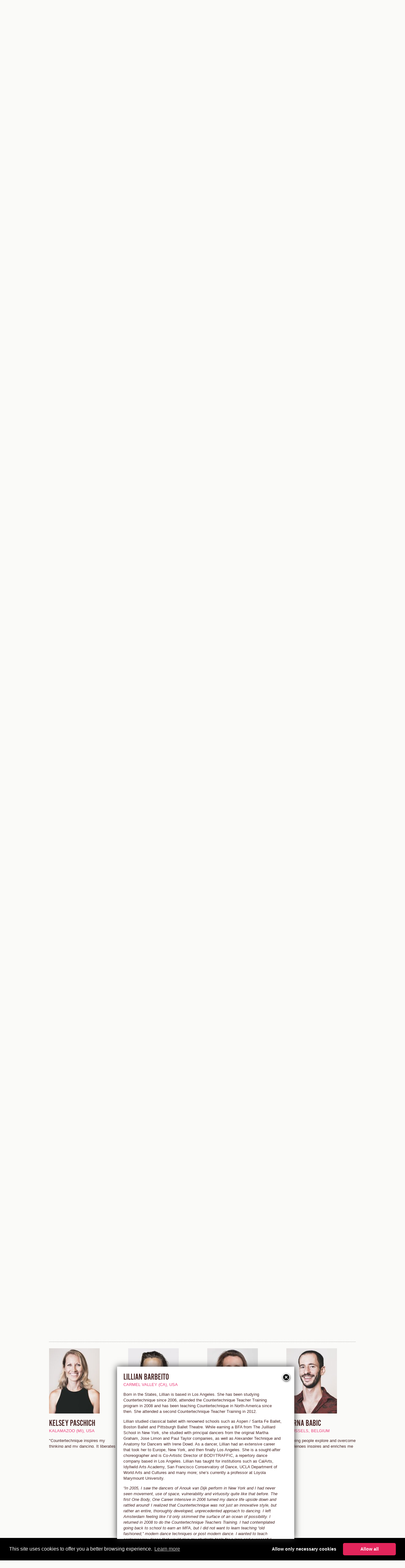

--- FILE ---
content_type: text/html; charset=utf-8
request_url: https://www.countertechnique.com/teachers/?teacher=lillian-barbeito
body_size: 150454
content:

<!DOCTYPE html>
<!--[if lt IE 7]><html class="no-js ie6" lang="en"><![endif]-->
<!--[if IE 7]><html class="no-js ie7" lang="en"><![endif]-->
<!--[if IE 8]><html class="no-js ie8" lang="en"><![endif]-->
<!--[if gt IE 8]><!--><html class="no-js" lang="en"><!--<![endif]-->
<!--<![endif]-->
    <head>
        <meta charset="utf-8">
        <title>Teachers - Countertechnique</title>
        <meta name="viewport" content="width=1000">
        
        <script src="https://js.sentry-cdn.com/8273ee16b47f48c6b31ef3d1237d63e1.min.js" crossorigin="anonymous"></script>
        
        <link rel="shortcut icon" href="/static/img/favicon.8fc04a482ac8.ico" />

        

        <link rel="stylesheet" href="/static/CACHE/css/output.2220ef13d078.css" type="text/css" media="screen, projection">

        <!-- Load cookie consent banner (cookieconsent.insites.com) -->
        <link rel="stylesheet" type="text/css" href="https://cdnjs.cloudflare.com/ajax/libs/cookieconsent2/3.1.0/cookieconsent.min.css" />
        <script src="https://cdnjs.cloudflare.com/ajax/libs/cookieconsent2/3.1.0/cookieconsent.min.js"></script>

        <!-- Load fonts from typekit -->
        <script src="https://use.typekit.net/jbq7rxj.js"></script>
        <script>try{Typekit.load();}catch(e){}</script>

        <script src="/static/CACHE/js/output.ee11afb1bb2c.js"></script>

        
            <meta property="og:title" content="Who teaches it | Countertechnique®">
            <meta property="og:url" content="https://www.countertechnique.com/teachers/?teacher=lillian-barbeito">
            <meta property="og:type" content="website" />
            
                <meta property="og:description" content="Countertechnique® provides tools for body and mind to deal with the demanding dance practice of the 21st century.">
            
            
                <meta property="og:image" content="https://www.countertechnique.com/static/img/default-socialmedia-image.2982dae3028c.png">
            
        

        <script>
  (function(i,s,o,g,r,a,m){i['GoogleAnalyticsObject']=r;i[r]=i[r]||function(){
  (i[r].q=i[r].q||[]).push(arguments)},i[r].l=1*new Date();a=s.createElement(o),
  m=s.getElementsByTagName(o)[0];a.async=1;a.src=g;m.parentNode.insertBefore(a,m)
  })(window,document,'script','//www.google-analytics.com/analytics.js','ga');

  ga('create', 'UA-40423779-1', 'auto');
  ga('send', 'pageview');
  ga('set', 'anonymizeIp', true);
</script>

        <script>
    function enableFbCookies() {
        !function(f,b,e,v,n,t,s)
        {if(f.fbq)return;n=f.fbq=function(){n.callMethod?
        n.callMethod.apply(n,arguments):n.queue.push(arguments)};
        if(!f._fbq)f._fbq=n;n.push=n;n.loaded=!0;n.version='2.0';
        n.queue=[];t=b.createElement(e);t.async=!0;
        t.src=v;s=b.getElementsByTagName(e)[0];
        s.parentNode.insertBefore(t,s)}(window,document,'script',
        'https://connect.facebook.net/en_US/fbevents.js');
        fbq('init', '796994143703423');
        fbq('init', '743579259493403');
        fbq('track', 'PageView');
    }
</script>
<noscript>
<img height="1" width="1"
src="https://www.facebook.com/tr?id=796994143703423&ev=PageView&noscript=1"/>
<img height="1" width="1"
src="https://www.facebook.com/tr?id=743579259493403&ev=PageView&noscript=1"/>
</noscript>

    </head>

    <body class="who-teaches-it teachers-list">
        <section class="topbar">
            <div class="container">
                <div class="login">
                    
                        <a href="/django-admin/">Login teachers</a>
                    
                </div>
                <div class="social">
                    <ul>
                        <li class="fb-like">
                            <div class="fb-like" data-href="https://www.facebook.com/Countertechnique" data-width="450" data-layout="button_count" data-show-faces="false" data-send="false"></div>
                        </li>
                        <li class="icon mail"><a href="&#109;&#97;&#x69;&#108;&#116;&#111;&#x3a;&#105;&#110;&#102;&#x6f;&#x40;&#99;&#x6f;&#x75;&#110;&#116;&#x65;&#114;&#x74;&#x65;&#x63;&#104;&#110;&#x69;&#x71;&#117;&#101;&#x2e;&#x63;&#x6f;&#109;">mail</a></li>
                        <li class="icon instagram"><a href="https://www.instagram.com/countertechnique/">instagram</a></li>
                        <li class="icon facebook"><a href="https://www.facebook.com/Countertechnique">facebook</a></li>
                    </ul>
                </div>
            </div>
        </section>
        <div class="wpr-page">
            <div class="page">
                <header class="header">
                    <div class="logo">
                        <a href="/">Countertechnique</a>
                    </div>
                    <div class="nav-wrapper">
                        <nav class="mainmenu">
                            


<ul>

    

        <li class="
            what-it-is
            
            
            
        ">
            <a href="/what-it-is/">What it is</a>

            

                <ul>

                    

        <li class="
            about-countertechnique
            
            first
            
        ">
            <a href="/what-it-is/about_Countertechnique/">About Countertechnique</a>

            

        </li>

    

        <li class="
            about-anouk-van-dijk
            
            
            last
        ">
            <a href="/what-it-is/anouk_van_dijk/">About Anouk van Dijk</a>

            

        </li>

    

                </ul>

            

        </li>

    

        <li class="
            who-teaches-it
            current
            
            
        ">
            <a href="/teachers/">Who teaches it</a>

            

        </li>

    

        <li class="
            becoming-a-teacher
            
            
            
        ">
            <a href="/becoming-a-teacher/">Becoming a teacher</a>

            

        </li>

    

        <li class="
            calendar
            
            
            
        ">
            <a href="/calendar/">Calendar</a>

            

        </li>

    

        <li class="
            get-in-touch
            
            
            last
        ">
            <a href="/get-in-touch/">Get in touch</a>

            

                <ul>

                    

        <li class="
            cookie-policy
            
            first
            
        ">
            <a href="/cookie-policy/">Cookie Policy</a>

            

        </li>

    

        <li class="
            registration
            
            
            last
        ">
            <a href="/registration">Registration</a>

            

        </li>

    

                </ul>

            

        </li>

    

</ul>



                        </nav>
                        <nav class="submenu">
                            <div class="container"></div>
                        </nav>
                    </div>
                    
                </header>
                
                <section class="main">
                    
                        <section class="main-content">
                            <article>
                                
    <ul class="teachers">
    
        <li class="content teacher" data-teacher="sakshi-jain">
            
            <p>
                <img src="/media/teachers/website2024-photographyKimDoeleman-99-1.jpg.160x206_q85_crop.jpg" width="160" height="206" class="open-modal">
            </p>
            
            <h2 class="open-modal">Sakshi Jain</h2>
            
            <p class="location">
                Hamburg, Germany
            </p>
            <p>&ldquo;Countertechnique has helped me realise that working &ldquo;hard&rdquo; is not the sole path to improving my dancing skills, I&rsquo;m truly excited to share these insights with the various communities I am a part of.&rdquo;</p><a class="open-modal" href="#"></a>

            
            <div class="modal details" data-teacher-details="sakshi-jain">
                <h2>Sakshi Jain</h2>
                <p class="location">
                    Hamburg, Germany
                </p>

                <p>Born and raised in Bangalore, India, Sakshi Jain is currently based in Hamburg, Germany. She was first introduced to Countertechnique in 2017 in Bangalore and has taken several classes and intensives since, including the One Body, One Career Intensive (OBOC) in 2022, 2023 and 2024. She completed her Countertechnique Teacher Training&nbsp;in 2024.</p>

<p>Having first graduated from Attakkalari Centre for Movement Arts in Bangalore, and then from Contemporary Dance School Hamburg she now works as a freelance movement artist. Her latest collaborations include &quot;The garden of falling sands&quot; presented in Tanzplatform Deutschland 2024, &quot;I want to be a Swamp&quot; primered in march&#39;24 both choreographed by Yolanda Morales. She is currently working on a production &quot;Gespenster&quot; with Ursina Tossi set to premiere in November in Köln and Hamburg. Her own solo choreography titled &ldquo;Any Color You Like&rdquo; was presented at the Gdansk Festival in September &lsquo;23.</p>

<p>&quot;<em>Countertechnique has helped me realise that working &ldquo;hard&rdquo; is not the sole path to improving my dancing skills. Gaining a clear and in depth understanding of the body, engaging in mindful awareness and constantly adopting new perspectives, help staying in the process and can significantly enhance both one&#39;s dancing ability and dancing experience.</em></p>

<p><em>I appreciate its ability to create space for both enjoyment and mindfulness simultaneously. I&rsquo;m truly excited to share these insights with the various communities I am a part of and I&rsquo;m curious about the ways in which it could fit people with varied dance backgrounds.</em>&quot;</p>

                <p>
                    <a href="&#x6d;&#97;&#105;&#108;&#116;&#111;&#58;&#x73;&#x61;&#x6b;&#115;&#104;&#105;&#64;&#99;&#111;&#x75;&#110;&#116;&#x65;&#x72;&#x74;&#x65;&#x63;&#104;&#x6e;&#105;&#x71;&#x75;&#x65;&#46;&#x63;&#x6f;&#x6d;">E-mail Sakshi</a>
                </p>

                
                    <p class="upcoming-classes">
                        Sakshi’s upcoming classes:
                    </p>
                    <div class="legend">
                        <span class="label open">
                           Open event
                        </span>
                        <span class="label closed">
                           Closed event
                        </span>
                    </div>
                    <table>
                        
                        <tr>
                            <td class="event">
                                <div class="title">Class</div>
                                <div class="organisation">
                                    
                                        <a href="https://k3-hamburg.de/en/programme/courses/professionaltraining" target="_blank">K3</a>
                                    
                                </div>
                                <div class="location">Hamburg (DE)</div>
                            </td>
                            <td class="time">
                                
                                    Mon 23 Feb – Thu 26 Feb,
                                    10:30 – 12:00
                                    
                                    <br>
                                
                            </td>
                            <td class="access">
                                <div class="public">public</div>
                            </td>
                        </tr>
                        
                    </table>
                

                

                <a class="close-modal" href="#"></a>
            </div>
            

        </li>
        
            
        
    
        <li class="content teacher" data-teacher="shura-baryshnikov">
            
            <p>
                <img src="/media/teachers/2025-photographyKimDoeleman-1508.jpg.160x206_q85_crop.jpg" width="160" height="206" class="open-modal">
            </p>
            
            <h2 class="open-modal">Shura Baryshnikov</h2>
            
            <p class="location">
                Providence (RI), USA
            </p>
            <p>Countertechnique offers a highly adaptable and much-needed movement system for the dancer while upholding a primary objective: to inspire free and joyous dancing.<em>&quot;</em></p><a class="open-modal" href="#"></a>

            
            <div class="modal details" data-teacher-details="shura-baryshnikov">
                <h2>Shura Baryshnikov</h2>
                <p class="location">
                    Providence (RI), USA
                </p>

                <p>Born in New York City, Shura Baryshnikov is now based in Providence, Rhode Island (USA). She has been studying Countertechnique since 2023 and attended the One Body One Career intensive for three consecutive summers before attending and successfully completing the Countertechnique Teacher Training program in 2025.</p>

<p>Baryshnikov is an Associate Professor of the Practice in Theatre Arts &amp; Performance Studies at Brown University in Providence, RI where she produces for the department and instructs in dance and theatre practices. As a freelance artist and a founding member of two dancer-directed performance projects, Baryshnikov performed professionally as a dancer and actor for nearly two decades and now works primarily as a choreographer for dance, theatre, and opera. Recent choreographic credits include projects with Apple TV, Boston Lyric Opera, Hartford Stage Company, Baryshnikov Arts, Trinity Repertory Company, FirstWorks, Motion State Arts, Emmanuel Music, and the Contemporary American Theater Festival, among others. She has worked on multiple projects with acclaimed American theatre directors Anne Bogart, Melia Bensussen, and Kimberly Senior, and most recently with director Maria Mileaf and actor Jessica Hecht. Baryshnikov directed <em>Svadba</em>, a cinematic opera for Boston Lyric Opera, which received the award for Artistic Creation at the 2nd Annual OPERA America Awards for Digital Excellence in Opera in 2023. Baryshnikov is a member of Actors&#39; Equity Association, the American Guild of Musical Artists, and the Stage Directors and Choreographers Society.</p>

<p><em>&quot;I have found that Countertechnique offers a highly adaptable and much-needed movement system for the dancer while upholding a primary objective: to inspire free and joyous dancing. Through a positive feedback loop - action into information and information into action - practitioners are inspired to dive deeply into what is possible technically, expressively, and performatively. I have found the research to be continuous, flexible, individually directed, and building in complexity; it is truly bottomless. There have certainly been technical openings in my own dancing through Countertechnique, and I am thrilled to join a community of practitioners committed to sustaining and celebrating the dance in their own bodies and to sharing this deeply valuable research with others.&quot;</em></p>

                <p>
                    <a href="&#109;&#97;&#x69;&#108;&#x74;&#x6f;&#58;&#115;&#x68;&#x75;&#x72;&#x61;&#x40;&#x63;&#111;&#x75;&#x6e;&#x74;&#x65;&#x72;&#x74;&#x65;&#99;&#x68;&#x6e;&#x69;&#x71;&#x75;&#x65;&#46;&#99;&#x6f;&#x6d;">E-mail Shura</a>
                </p>

                
                    <p class="upcoming-classes">
                        Shura’s upcoming classes:
                    </p>
                    <div class="legend">
                        <span class="label open">
                           Open event
                        </span>
                        <span class="label closed">
                           Closed event
                        </span>
                    </div>
                    <table>
                        
                        <tr>
                            <td class="event">
                                <div class="title">Curriculum</div>
                                <div class="organisation">
                                    
                                        <a href="https://taps.brown.edu/" target="_blank">Brown University, Theatre Arts and Performance Studies</a>
                                    
                                </div>
                                <div class="location">Providence (USA)</div>
                            </td>
                            <td class="time">
                                
                                    Wed 21 Jan – Wed 21 Jan,
                                    12:00 – 13:50
                                    
                                    <br>
                                
                                    Fri 23 Jan – Fri 23 Jan,
                                    12:00 – 13:50
                                    
                                    <br>
                                
                                    Mon 26 Jan – Mon 26 Jan,
                                    12:00 – 13:50
                                    
                                    <br>
                                
                                    Wed 28 Jan – Wed 28 Jan,
                                    12:00 – 13:50
                                    
                                    <br>
                                
                                    Fri 30 Jan – Fri 30 Jan,
                                    12:00 – 13:50
                                    
                                    <br>
                                
                                    Mon 2 Feb – Mon 2 Feb,
                                    12:00 – 13:50
                                    
                                    <br>
                                
                                    Wed 4 Feb – Wed 4 Feb,
                                    12:00 – 13:50
                                    
                                    <br>
                                
                                    Fri 6 Feb – Fri 6 Feb,
                                    12:00 – 13:50
                                    
                                    <br>
                                
                                    Mon 9 Feb – Mon 9 Feb,
                                    12:00 – 13:50
                                    
                                    <br>
                                
                                    Wed 11 Feb – Wed 11 Feb,
                                    12:00 – 13:50
                                    
                                    <br>
                                
                                    Fri 13 Feb – Fri 13 Feb,
                                    12:00 – 13:50
                                    
                                    <br>
                                
                                    Mon 16 Feb – Mon 16 Feb,
                                    12:00 – 13:50
                                    
                                    <br>
                                
                                    Wed 18 Feb – Wed 18 Feb,
                                    12:00 – 13:50
                                    
                                    <br>
                                
                                    Fri 20 Feb – Fri 20 Feb,
                                    12:00 – 13:50
                                    
                                    <br>
                                
                                    Mon 23 Feb – Mon 23 Feb,
                                    12:00 – 13:50
                                    
                                    <br>
                                
                                    Wed 25 Feb – Wed 25 Feb,
                                    12:00 – 13:50
                                    
                                    <br>
                                
                                    Fri 27 Feb – Fri 27 Feb,
                                    12:00 – 13:50
                                    
                                    <br>
                                
                                    Mon 9 Mar – Mon 9 Mar,
                                    12:00 – 13:50
                                    
                                    <br>
                                
                                    Wed 11 Mar – Wed 11 Mar,
                                    12:00 – 13:50
                                    
                                    <br>
                                
                                    Fri 13 Mar – Fri 13 Mar,
                                    12:00 – 13:50
                                    
                                    <br>
                                
                                    Mon 16 Mar – Mon 16 Mar,
                                    12:00 – 13:50
                                    
                                    <br>
                                
                                    Wed 18 Mar – Wed 18 Mar,
                                    12:00 – 13:50
                                    
                                    <br>
                                
                                    Fri 20 Mar – Fri 20 Mar,
                                    12:00 – 13:50
                                    
                                    <br>
                                
                                    Mon 30 Mar – Mon 30 Mar,
                                    12:00 – 13:50
                                    
                                    <br>
                                
                                    Wed 1 Apr – Wed 1 Apr,
                                    12:00 – 13:50
                                    
                                    <br>
                                
                                    Fri 3 Apr – Fri 3 Apr,
                                    12:00 – 13:50
                                    
                                    <br>
                                
                                    Mon 6 Apr – Mon 6 Apr,
                                    12:00 – 13:50
                                    
                                    <br>
                                
                                    Wed 8 Apr – Wed 8 Apr,
                                    12:00 – 13:50
                                    
                                    <br>
                                
                                    Fri 10 Apr – Fri 10 Apr,
                                    12:00 – 13:50
                                    
                                    <br>
                                
                                    Mon 13 Apr – Mon 13 Apr,
                                    12:00 – 13:50
                                    
                                    <br>
                                
                                    Wed 15 Apr – Wed 15 Apr,
                                    12:00 – 13:50
                                    
                                    <br>
                                
                                    Fri 17 Apr – Fri 17 Apr,
                                    12:00 – 13:50
                                    
                                    <br>
                                
                                    Wed 22 Apr – Wed 22 Apr,
                                    12:00 – 13:50
                                    
                                    <br>
                                
                                    Fri 24 Apr – Fri 24 Apr,
                                    12:00 – 13:50
                                    
                                    <br>
                                
                                    Mon 27 Apr – Mon 27 Apr,
                                    12:00 – 13:50
                                    
                                    <br>
                                
                                    Wed 29 Apr – Wed 29 Apr,
                                    12:00 – 13:50
                                    
                                    <br>
                                
                                    Mon 4 May – Mon 4 May,
                                    12:00 – 13:50
                                    
                                    <br>
                                
                            </td>
                            <td class="access">
                                <div class="private">private</div>
                            </td>
                        </tr>
                        
                    </table>
                

                
                    <p>
                        Shura’s teaching history:
                    </p>

                    
                    <ul>
                        
                        <li>18 Oct – 1 Nov 2025, Midday Movement Series, Somerville, MA (USA)</li>
                        
                        <li>4 Sep – 5 Dec 2025, Brown University, Providence, RI</li>
                        
                    </ul>
                    
                

                <a class="close-modal" href="#"></a>
            </div>
            

        </li>
        
            
        
    
        <li class="content teacher" data-teacher="maggie-costales">
            
            <p>
                <img src="/media/teachers/Maggie_cropped.jpg.160x206_q85_crop.jpg" width="160" height="206" class="open-modal">
            </p>
            
            <h2 class="open-modal">Maggie Costales</h2>
            
            <p class="location">
                New York City, USA
            </p>
            <p>&ldquo;Countertechnique has allowed me to find liberation in non-linearity and choice-making and am able to exist and dance as my whole self. Always.&rdquo;</p><a class="open-modal" href="#"></a>

            
            <div class="modal details" data-teacher-details="maggie-costales">
                <h2>Maggie Costales</h2>
                <p class="location">
                    New York City, USA
                </p>

                <p>Born in California, Maggie is based in New York City. She was introduced to Countertechnique in 2015 while studying at The Boston Conservatory. Since then, Maggie has attended numerous workshops across the U.S. led by various teachers and has participated in three One Body, One Career Intensives. Maggie attended and successfully completed the Countertechnique Teacher Training Program in 2023.</p>

<p>Maggie studied and trained at The Boston Conservatory and received her BFA in 2018. Upon graduating, Maggie and her creative partner, Christopher Kinsey, founded the collective Haus of PVMNT for which she is the co-director and company dramaturg. Additionally, she acts as the administrative assistant and artistic associate for The Davis Sisters, Joy and Alexander Davis. As a freelance dance artist in NYC, Maggie is currently dancing and collaborating with SAXYN Dance Works and is currently teaching at Gibney Dance Center.</p>

<p><em>&quot;Studying Countertechnique has been one of the greatest gifts and explorations of my dancing career and life thus far. Dance has always been the place in which I feel most myself and Countertechnique elevates and encourages all of what I love most about it: curiosity, rigor, catharsis, presence, and so much more. I feel empowered by the agency Countertechnique has taught me and I am able to find joy and excitement within problem solving rather than being overwhelmed with judgement and fear. I feel more connected to my body and more available to exploring the endless possibilities of movement. Countertechnique has allowed me to find liberation in non-linearity and choice-making and am able to exist and dance as my whole self. Always.&quot;</em></p>

                <p>
                    <a href="&#x6d;&#97;&#x69;&#x6c;&#x74;&#111;&#58;&#109;&#x61;&#x67;&#103;&#x69;&#x65;&#64;&#x63;&#111;&#117;&#110;&#116;&#101;&#x72;&#x74;&#x65;&#99;&#x68;&#110;&#105;&#x71;&#117;&#101;&#46;&#99;&#x6f;&#x6d;">E-mail Maggie</a>
                </p>

                
                    <p class="upcoming-classes">
                        Maggie’s upcoming classes:
                    </p>
                    <div class="legend">
                        <span class="label open">
                           Open event
                        </span>
                        <span class="label closed">
                           Closed event
                        </span>
                    </div>
                    <table>
                        
                        <tr>
                            <td class="event">
                                <div class="title">Class</div>
                                <div class="organisation">
                                    
                                        Peridance Center
                                    
                                </div>
                                <div class="location">New York City</div>
                            </td>
                            <td class="time">
                                
                                    Fri 12 Sep,
                                    10:00 – 11:30
                                    
                                    <br>
                                
                                    Fri 19 Sep,
                                    10:00 – 11:30
                                    
                                    <br>
                                
                                    Fri 24 Oct,
                                    10:00 – 11:30
                                    
                                    <br>
                                
                                    Fri 31 Oct,
                                    10:00 – 11:30
                                    
                                    <br>
                                
                                    Fri 16 Jan,
                                    10:00 – 11:30
                                    
                                    <br>
                                
                                    Fri 23 Jan,
                                    10:00 – 11:30
                                    
                                    <br>
                                
                            </td>
                            <td class="access">
                                <div class="public">public</div>
                            </td>
                        </tr>
                        
                        <tr>
                            <td class="event">
                                <div class="title">Class</div>
                                <div class="organisation">
                                    
                                        <a href="https://gibneydance.org/class-schedule/" target="_blank">Gibney Dance Center</a>
                                    
                                </div>
                                <div class="location">New York (USA)</div>
                            </td>
                            <td class="time">
                                
                                    Mon 8 Sep,
                                    12:00 – 13:45
                                    
                                    <br>
                                
                                    Mon 15 Sep,
                                    12:00 – 13:45
                                    
                                    <br>
                                
                                    Mon 22 Sep,
                                    12:00 – 13:45
                                    
                                    <br>
                                
                                    Mon 13 Oct,
                                    12:00 – 13:45
                                    
                                    <br>
                                
                                    Mon 20 Oct,
                                    12:00 – 13:45
                                    
                                    <br>
                                
                                    Mon 27 Oct,
                                    12:00 – 13:45
                                    
                                    <br>
                                
                                    Mon 3 Nov,
                                    12:00 – 13:45
                                    
                                    <br>
                                
                                    Mon 10 Nov,
                                    12:00 – 13:45
                                    
                                    <br>
                                
                                    Mon 17 Nov,
                                    12:00 – 13:45
                                    
                                    <br>
                                
                                    Mon 24 Nov,
                                    12:00 – 13:45
                                    
                                    <br>
                                
                                    Mon 1 Dec,
                                    12:00 – 13:45
                                    
                                    <br>
                                
                                    Mon 8 Dec,
                                    12:00 – 13:45
                                    
                                    <br>
                                
                                    Mon 15 Dec,
                                    12:00 – 13:45
                                    
                                    <br>
                                
                                    Mon 5 Jan,
                                    12:00 – 13:45
                                    
                                    <br>
                                
                                    Mon 12 Jan,
                                    12:00 – 13:45
                                    
                                    <br>
                                
                                    Mon 19 Jan,
                                    12:00 – 13:45
                                    
                                    <br>
                                
                                    Mon 26 Jan,
                                    12:00 – 13:45
                                    
                                    <br>
                                
                                    Mon 2 Feb,
                                    12:00 – 13:45
                                    
                                    <br>
                                
                                    Mon 9 Feb,
                                    12:00 – 13:45
                                    
                                    <br>
                                
                                    Mon 16 Feb,
                                    12:00 – 13:45
                                    
                                    <br>
                                
                                    Mon 2 Mar,
                                    12:00 – 13:45
                                    
                                    <br>
                                
                                    Mon 9 Mar,
                                    12:00 – 13:45
                                    
                                    <br>
                                
                                    Mon 16 Mar,
                                    12:00 – 13:45
                                    
                                    <br>
                                
                                    Mon 23 Mar,
                                    12:00 – 13:45
                                    
                                    <br>
                                
                                    Mon 30 Mar,
                                    12:00 – 13:45
                                    
                                    <br>
                                
                                    Mon 13 Apr,
                                    12:00 – 13:45
                                    
                                    <br>
                                
                                    Mon 20 Apr,
                                    12:00 – 13:45
                                    
                                    <br>
                                
                                    Mon 27 Apr,
                                    12:00 – 13:45
                                    
                                    <br>
                                
                            </td>
                            <td class="access">
                                <div class="public">public</div>
                            </td>
                        </tr>
                        
                        <tr>
                            <td class="event">
                                <div class="title">Class</div>
                                <div class="organisation">
                                    
                                        <a href="https://paultaylordance.org/school/open-level/" target="_blank">The Taylor School</a>
                                    
                                </div>
                                <div class="location">New York City (USA)</div>
                            </td>
                            <td class="time">
                                
                                    Wed 15 Oct,
                                    10:00 – 11:30
                                    
                                    <br>
                                
                                    Wed 10 Dec,
                                    10:00 – 11:30
                                    
                                    <br>
                                
                                    Wed 14 Jan,
                                    10:00 – 11:30
                                    
                                    <br>
                                
                                    Wed 28 Jan,
                                    10:00 – 11:30
                                    
                                    <br>
                                
                            </td>
                            <td class="access">
                                <div class="public">public</div>
                            </td>
                        </tr>
                        
                        <tr>
                            <td class="event">
                                <div class="title">Class</div>
                                <div class="organisation">
                                    
                                        <a href="https://gibneydance.org/class-schedule/" target="_blank">Gibney Dance Center</a>
                                    
                                </div>
                                <div class="location">New York (USA)</div>
                            </td>
                            <td class="time">
                                
                                    Mon 8 Sep,
                                    12:00 – 13:45
                                    
                                    <br>
                                
                                    Mon 15 Sep,
                                    12:00 – 13:45
                                    
                                    <br>
                                
                                    Mon 22 Sep,
                                    12:00 – 13:45
                                    
                                    <br>
                                
                                    Mon 13 Oct,
                                    12:00 – 13:45
                                    
                                    <br>
                                
                                    Mon 20 Oct,
                                    12:00 – 13:45
                                    
                                    <br>
                                
                                    Mon 27 Oct,
                                    12:00 – 13:45
                                    
                                    <br>
                                
                                    Mon 3 Nov,
                                    12:00 – 13:45
                                    
                                    <br>
                                
                                    Mon 10 Nov,
                                    12:00 – 13:45
                                    
                                    <br>
                                
                                    Mon 17 Nov,
                                    12:00 – 13:45
                                    
                                    <br>
                                
                                    Mon 24 Nov,
                                    12:00 – 13:45
                                    
                                    <br>
                                
                                    Mon 1 Dec,
                                    12:00 – 13:45
                                    
                                    <br>
                                
                                    Mon 8 Dec,
                                    12:00 – 13:45
                                    
                                    <br>
                                
                                    Mon 15 Dec,
                                    12:00 – 13:45
                                    
                                    <br>
                                
                                    Sat 31 Jan,
                                    12:00 – 13:45
                                    
                                    <br>
                                
                                    Sat 7 Feb,
                                    12:00 – 13:45
                                    
                                    <br>
                                
                                    Sat 14 Mar,
                                    12:00 – 13:45
                                    
                                    <br>
                                
                            </td>
                            <td class="access">
                                <div class="public">public</div>
                            </td>
                        </tr>
                        
                        <tr>
                            <td class="event">
                                <div class="title">Workshop</div>
                                <div class="organisation">
                                    
                                        <a href="https://www.groundworks.space/event-details/countertechnique-r-spring-immersion-with-maggie-costales-maya-laliberte" target="_blank">Groundworks.Space</a>
                                    
                                </div>
                                <div class="location">Gardiner, NY (USA)</div>
                            </td>
                            <td class="time">
                                
                                    Thu 19 Mar – Sun 22 Mar,
                                    16:00 – 15:00
                                    
                                    <br>
                                
                            </td>
                            <td class="access">
                                <div class="public">public</div>
                            </td>
                        </tr>
                        
                    </table>
                

                
                    <p>
                        Maggie’s teaching history:
                    </p>

                    
                    <ul>
                        
                        <li>15 Oct – 28 Jan 2026, The Taylor School, New York City (USA)</li>
                        
                        <li>12 Sep – 23 Jan 2026, Peridance Center, New York City</li>
                        
                        <li>8 Sep – 14 Mar 2026, Gibney Dance Center, New York (USA)</li>
                        
                        <li>8 Sep – 27 Apr 2026, Gibney Dance Center, New York (USA)</li>
                        
                        <li>8 Sep – 15 Dec 2025, Gibney Dance Center, New York (USA)</li>
                        
                        <li>2 Sep – 9 Dec 2025, Rutgers University Mason Gross School of the Arts, New Brunswick (USA)</li>
                        
                        <li>14 – 23 Aug 2025, FACT/SF, San Francisco (USA)</li>
                        
                        <li>16 – 20 Jul 2025, Groundworks.Space, Gardiner, NY (USA)</li>
                        
                        <li>30 Jun – 7 Jul 2025, Peridance Center, New York City</li>
                        
                        <li>12 Jun – 31 Jul 2025, Gibney Dance Center, New York (USA)</li>
                        
                        <li>4 Jun 2025, Broadway Dance Center, New York City (USA)</li>
                        
                        <li>26 Mar – 21 May 2025, The Taylor School, New York City (USA)</li>
                        
                        <li>20 – 23 Feb 2025, Groundworks.Space, Gardiner, NY (USA)</li>
                        
                        <li>25 Jan 2025, Gibney Dance Center, New York (USA)</li>
                        
                        <li>5 Jul – 14 Apr 2025, Peridance Center, New York (USA)</li>
                        
                        <li>6 – 20 Jun 2024, Gibney Dance Center, New York (USA)</li>
                        
                        <li>1 Jun 2024, Battery Dance, New York (USA)</li>
                        
                        <li>1 May – 5 Jul 2024, Gibney Dance Company, New York (USA)</li>
                        
                        <li>22 Mar – 31 May 2024, Mark Morris Dance Center, New York (USA)</li>
                        
                        <li>20 Mar – 29 May 2025, Gibney Dance Center, New York (USA)</li>
                        
                        <li>26 Feb 2024, Boston Conservatory at Berklee, Boston (USA)</li>
                        
                        <li>20 Feb – 11 Apr 2025, Adelphi University, New York (USA)</li>
                        
                        <li>2 Feb 2024, Mark Morris Dance Center, New York (USA)</li>
                        
                        <li>20 Jan – 2 Aug 2025, Gibney Dance Center, New York (USA)</li>
                        
                        <li>6 Nov 2023, Boston Conservatory at Berklee, Boston (USA)</li>
                        
                        <li>19 Sep – 16 Dec 2023, Gibney Dance Center, New York (USA)</li>
                        
                    </ul>
                    
                

                <a class="close-modal" href="#"></a>
            </div>
            

        </li>
        
            
        
    
        <li class="content teacher" data-teacher="sam-hall">
            
            <p>
                <img src="/media/teachers/Sam_-_low_res_-_Pippa_Samaya_WH2q0cL.jpg.160x206_q85_crop.jpg" width="160" height="206" class="open-modal">
            </p>
            
            <h2 class="open-modal">Sam Hall</h2>
            
            <p class="location">
                Adelaide, Australia
            </p>
            <p>&quot;I&rsquo;m fascinated by the process of interacting with the present moment, where observation and decision making flow freely. Countertechnique offers a variety of tools&nbsp;to surf the present moment and find greater freedom in my whole self.&rdquo;</p><a class="open-modal" href="#"></a>

            
            <div class="modal details" data-teacher-details="sam-hall">
                <h2>Sam Hall</h2>
                <p class="location">
                    Adelaide, Australia
                </p>

                <p>Born in New Zealand, Sam is currently based on Kaurna Country in Adelaide, Australia. He was first introduced to Countertechnique in 2014 as a student and has continued to train in the technique throughout his career. He attended the One Body One Career intensives in 2015, 2016, and 2022, before becoming a certified Countertechnique teacher in 2022.</p>

<p><br />
Sam trained at the New Zealand School of Dance, graduating in 2016. He then went on to work for Norrdans in Sweden, UK&rsquo;s Punchdrunk on &lsquo;Sleep No More Shanghai,&rsquo; and Australian Dance Theatre. He also performed in &lsquo;One Flat Thing, Reproduced&rsquo; by William Forsythe for Perth&rsquo;s Strut Dance. Alongside his performance career, Sam continues to develop his choreographic practice which has led him to create for various opportunities from site specific works to online performances.<br />
<br />
&ldquo;<em>Through studying Countertechnique, I have found immeasurable joy in the endless discoveries. It has expanded my perceptions of movement and created greater availability in both my mind and body. I&rsquo;m fascinated by the process of actively interacting with the present moment, where observation and decision making flow freely. Countertechnique offers me a variety of tools I can play with in order to surf the present moment to find greater freedom in my whole self. It has fueled me to continuously research and discover, and empowered me to grow as a dancer, artist, and human. As a teacher, I am excited to explore with fellow dancers how to use practical information to find ease and enjoyment, blissfully soaring in the present moment and continuously expanding and evolving.</em>&rdquo;</p>

                <p>
                    <a href="&#109;&#97;&#x69;&#108;&#116;&#111;&#58;&#x73;&#97;&#109;&#64;&#99;&#111;&#x75;&#x6e;&#116;&#x65;&#x72;&#x74;&#x65;&#x63;&#104;&#110;&#105;&#113;&#x75;&#101;&#x2e;&#x63;&#111;&#109;">E-mail Sam</a>
                </p>

                

                
                    <p>
                        Sam’s teaching history:
                    </p>

                    
                    <ul>
                        
                        <li>19 Feb – 15 Sep 2025, Australasian Dance Collective, Brisbane (AUS)</li>
                        
                        <li>12 Feb 2025, Australasian Dance Collective, Brisbane (AUS)</li>
                        
                        <li>4 Feb – 1 Apr 2025, Australasian Dance Collective, Brisbane (AUS)</li>
                        
                        <li>17 – 29 Jan 2025, Australasian Dance Collective, Brisbane (AUS)</li>
                        
                        <li>22 – 24 Jul 2024, National Dance Company Wales, Cardiff (GB)</li>
                        
                        <li>10 – 13 Jun 2024, TripSpace, London (GB)</li>
                        
                        <li>28 Apr 2024, Pro Dance Oxford, Oxford (GB)</li>
                        
                        <li>20 Apr 2024, TripSpace, London (GB)</li>
                        
                        <li>15 – 25 Feb 2024, Skanes Dansteater, Malmo (SW)</li>
                        
                        <li>6 – 8 Nov 2023, TripSpace, London (GB)</li>
                        
                        <li>19 – 22 Sep 2023, London Contemporary Dance School, London (GB)</li>
                        
                        <li>24 – 31 Jul 2023, The Hub Studios, London (GB)</li>
                        
                        <li>7 – 17 Nov 2022, The Shed Rehearsal Theatre, Adelaide (AUS)</li>
                        
                        <li>19 – 21 Sep 2022, The Odeon, Adelaide (AUS)</li>
                        
                    </ul>
                    
                

                <a class="close-modal" href="#"></a>
            </div>
            

        </li>
        
            
                <li class="divider"></li>
            
        
    
        <li class="content teacher" data-teacher="catheryn-clifford">
            
            <p>
                <img src="/media/teachers/Catheryn_cropped.jpg.160x206_q85_crop.jpg" width="160" height="206" class="open-modal">
            </p>
            
            <h2 class="open-modal">Catheryn Clifford</h2>
            
            <p class="location">
                New York City, USA
            </p>
            <p>&ldquo;The aim of my class is to build community, challenge the individual, and encourage a deep and endless growth one can access from Countertechnique&rsquo;s unique practice.&rdquo;</p><a class="open-modal" href="#"></a>

            
            <div class="modal details" data-teacher-details="catheryn-clifford">
                <h2>Catheryn Clifford</h2>
                <p class="location">
                    New York City, USA
                </p>

                <p>Catheryn Clifford is based in Brooklyn, New York. She has been studying Countertechnique since 2017 while at university, and attended and successfully completed the Countertechnique Teacher Training program in 2023. &nbsp;</p>

<p>Catheryn received a BFA in contemporary dance from the University of North Carolina School of the Arts in 2020, where they developed a passion for collaborative processes, choreography, and film. As a dancer, choreographer, interdisciplinary creator and model, Catheryn&rsquo;s work spans several mediums including award winning experimental film, abstract movement forms, live performance, dance for camera, and visual art. Catheryn is a founding member of Body Non-Profit, a close-knit collective of interdisciplinary artists researching the intersections of performance and the queer human experience. In addition to creating and performing original work, Catheryn has worked with Punch Drunk, Celia Rowlson-Hall, King Princess, Elena Vazintaris, Anouk van Dijk, Vim Vigor, and Asheville Contemporary Dance Theater.</p>

<p>&ldquo;<em>Countertechnique enables dancers to find freedom, joy, and expansion within challenging movements. The practice of staying present, moment to moment, is one of the key elements that drew me to this technique, and something that makes it so special and effective. It calls on the individual to work with one&rsquo;s own body, not an imagined or aspirational version of it, and to make autonomous choices that will help you in each movement. Nothing is fixed, and for me that provides an entirely new lens to experience dancing from. Sharing the personal knowledge I&rsquo;ve gained from this practice, and creating an environment for all dancers to exchange helpful information and actively listen to our own bodies is the reason teaching Countertechnique is important to me. The aim of my class is to build community, challenge the individual, and encourage a deep and endless growth one can access from Countertechnique&rsquo;s unique practice.</em>&rdquo;</p>

                <p>
                    <a href="&#x6d;&#x61;&#x69;&#108;&#x74;&#x6f;&#58;&#x63;&#97;&#116;&#104;&#101;&#x72;&#121;&#x6e;&#64;&#x63;&#111;&#117;&#110;&#x74;&#x65;&#114;&#116;&#101;&#99;&#x68;&#x6e;&#105;&#113;&#117;&#101;&#x2e;&#x63;&#x6f;&#x6d;">E-mail Catheryn</a>
                </p>

                

                

                <a class="close-modal" href="#"></a>
            </div>
            

        </li>
        
            
        
    
        <li class="content teacher" data-teacher="nina-funk">
            
            <p>
                <img src="/media/teachers/Nina_website_hfBnJPW.jpg.160x206_q85_crop.jpg" width="160" height="206" class="open-modal">
            </p>
            
            <h2 class="open-modal">Nina Funk</h2>
            
            <p class="location">
                Arnhem, the Netherlands
            </p>
            <p>&quot;I love to share my experience with others through teaching and in my classes will invite everyone in an open and energetic way to find ease, freedom, efficiency and control in movement.&rdquo;</p><a class="open-modal" href="#"></a>

            
            <div class="modal details" data-teacher-details="nina-funk">
                <h2>Nina Funk</h2>
                <p class="location">
                    Arnhem, the Netherlands
                </p>

                <p>Originally from Germany, Nina Funk is currently based in Arnhem. She has been studying Countertechnique intensively since 2013, including three One Body One Career Intensives. She was certified as a Teacher Countertechnique in 2016 and successfully attended a second Countertechnique Teacher Training program (CTTT) in 2020. In 2023, Nina also completed the CTTT modules &ldquo;Practical Tools Workshop&rdquo; and &ldquo;Curriculum&rdquo;.<br />
<br />
After graduating in 2008 from the BA Dance Teacher department at the ArtEZ School of Dance in Arnhem (The Netherlands), Nina continued her studies at Trinity Laban in London. She also took workshops with Batsheva Dance Company and Hofesh Shechter Company.<br />
<br />
Dancing, choreographing, and teaching are three elements of equal importance for Nina. In each element she finds inspiration to develop herself further and to share her passion with others. As a dancer, Nina has performed in the work of choreographers such as Wies Bloemen, Fleur Darkin, Adriaan Luteijn, Lorenzo Borella, and Marc Brew.<br />
Currently, she holds a teaching position at the ArtEZ School of Dance where she is a mentor for the second-year students and rehearsal director next to teaching Countertechnique classes. In 2023 Nina was assisting Anouk van Dijk in rehearsing &quot;Surge&quot; with the first-year&nbsp;students of ArtEZ Dance Academy.<br />
<br />
Nina also works as a freelance teacher and choreographer in various other places in The Netherlands and abroad. She has for several years been part of the education department of the contemporary ballet company Introdans and has continued to work for them as a freelance teacher and dancer, where she performed in the work of Adriaan Luteijn for the first time together with dancers with different abilities. Nina worked for him as an assistant choreographer with Flatfoot Dance Company in Durban (SA). Since then Nina&rsquo;s interest in working, creating, and dancing with different groups and dancers with all kinds of abilities has grown and is still a big interest in her work.</p>

<p><em>&ldquo; My first Countertechnique class was an incredible experience: I felt so ready, free and warmed up, I didn&rsquo;t want to stop dancing. After that initial class, I just wanted to repeat the experience over and over, to reproduce this same feeling. The class is so cleverly structured, step by step it builds the awareness of your body and the space around you, and the possibilities to use them - and then finally you find yourself flying through the room! What stuck with me the most in all the last years practicing Countertechnique as a dancer, was that I should always stay in the process, make a clear choice which of the tools available I wanted to use and then go for it full out. Dancing is this unique moment, never the same. But the more you understand your body and the possibilities it has, the more you can explore it, get the most out of every moment and have fun playing around and dancing.&quot;</em></p>

                <p>
                    <a href="&#x6d;&#97;&#x69;&#108;&#x74;&#111;&#x3a;&#110;&#x69;&#x6e;&#97;&#x66;&#64;&#99;&#111;&#x75;&#110;&#116;&#x65;&#x72;&#x74;&#101;&#x63;&#x68;&#110;&#x69;&#x71;&#117;&#101;&#x2e;&#99;&#x6f;&#x6d;">E-mail Nina</a>
                </p>

                
                    <p class="upcoming-classes">
                        Nina’s upcoming classes:
                    </p>
                    <div class="legend">
                        <span class="label open">
                           Open event
                        </span>
                        <span class="label closed">
                           Closed event
                        </span>
                    </div>
                    <table>
                        
                        <tr>
                            <td class="event">
                                <div class="title">Curriculum</div>
                                <div class="organisation">
                                    
                                        <a href="https://www.artez.nl/en/courses/bachelor/artisteducator-in-dance" target="_blank">ArtEZ Artisteducator in Dance</a>
                                    
                                </div>
                                <div class="location">ARNHEM (NL)</div>
                            </td>
                            <td class="time">
                                
                                    Mon 5 Jan,
                                    10:45 – 12:45
                                    
                                    <br>
                                
                                    Fri 9 Jan,
                                    09:00 – 10:30
                                    
                                    <br>
                                
                                    Mon 19 Jan,
                                    10:45 – 12:45
                                    
                                    <br>
                                
                                    Fri 23 Jan,
                                    09:00 – 10:30
                                    
                                    <br>
                                
                            </td>
                            <td class="access">
                                <div class="private">private</div>
                            </td>
                        </tr>
                        
                    </table>
                

                
                    <p>
                        Nina’s teaching history:
                    </p>

                    
                    <ul>
                        
                        <li>11 – 17 Jan 2026, Lithuanian Academy of Music and Theatre, Vilnius (LT)</li>
                        
                        <li>5 – 23 Jan 2026, ArtEZ Artisteducator in Dance, ARNHEM (NL)</li>
                        
                        <li>9 – 11 Dec 2025, ArtEZ Dance Artist, ARNHEM (NL)</li>
                        
                        <li>4 – 17 Sep 2025, ArtEZ Dance Artist, Arnhem (NL)</li>
                        
                        <li>1 Sep – 27 Oct 2025, ArtEZ Artisteducator in Dance, Arnhem (NL)</li>
                        
                        <li>31 Aug 2025, Dansplaats Arnhem, Arnhem (NL)</li>
                        
                        <li>25 Aug 2025, Dansbelang, Arnhem (NL)</li>
                        
                        <li>18 Jun – 2 Jul 2025, Dansplaats Arnhem, Arnhem (NL)</li>
                        
                        <li>6 – 20 Jun 2025, ArtEZ Artisteducator in Dance, Arnhem (NL)</li>
                        
                        <li>29 Mar 2025, Amsterdans, Amsterdam (NL)</li>
                        
                        <li>3 Mar – 25 Apr 2025, ArtEZ Artisteducator in Dance, Arnhem (NL)</li>
                        
                        <li>6 – 31 Jan 2025, ArtEZ Artisteducator in Dance, Arnhem (NL)</li>
                        
                        <li>11 – 15 Nov 2024, Lithuanian Academy of Music and Theatre, Vilnius (LT)</li>
                        
                        <li>2 Sep – 1 Nov 2024, ArtEZ, Arnhem (NL)</li>
                        
                        <li>1 Sep 2024, Dansplaats, Arnhem</li>
                        
                        <li>21 Aug 2024, De Vloer, Arnhem</li>
                        
                        <li>7 May – 24 Jun 2024, ArtEZ University of the Arts, Arnhem (NL)</li>
                        
                        <li>20 Feb – 26 Apr 2024, ArtEZ Artisteducator in Dance, Arnhem (NL)</li>
                        
                        <li>8 – 29 Jan 2024, MBO RijnIJssel Danser Show Allround, Arnhem (NL)</li>
                        
                        <li>8 – 29 Jan 2024, MBO RijnIJssel Danser Show Allround, Arnhem (NL)</li>
                        
                        <li>11 – 28 Sep 2023, ArtEZ School of Dance, Arnhem (NL)</li>
                        
                        <li>8 Sep – 11 Nov 2023, ArtEZ School of Dance/ dance in education, Arnhem (NL)</li>
                        
                        <li>21 – 24 Aug 2023, Vilnius Summer Dance Intensive, Vilnius (LT)</li>
                        
                        <li>23 Jun – 14 Jul 2023, Arnhemse Meisjes, Arnhem (NL)</li>
                        
                        <li>10 May – 2 Jun 2023, RijnIJssel MBO Dancer/ Creative Contemporary, Arnhem (NL)</li>
                        
                        <li>11 Apr – 2 Jun 2023, ArtEZ School of Dance/ BADD, Arnhem (NL)</li>
                        
                        <li>26 Mar 2023, Jeugd Dans Opleiding Fryslan, Leeuwarden (NL)</li>
                        
                        <li>11 Feb – 31 Mar 2023, ArtEZ School of Dance, Arnhem (NL)</li>
                        
                        <li>4 Feb 2023, Black Birds Winter Intensive, Rotterdam (NL)</li>
                        
                        <li>10 Jan – 17 Feb 2023, ArtEZ School of Dance/ BADD, Arnhem (NL)</li>
                        
                        <li>20 – 22 Dec 2022, Henny Jurriëns Studio (HJS), Amsterdam (NL)</li>
                        
                        <li>9 Dec – 11 Sep 2022, HAMU Music and Dance Faculty, Prague (CZ)</li>
                        
                        <li>8 Dec – 9 Sep 2022, Konzervatory Duncan Center, Prague (CZ)</li>
                        
                        <li>15 Oct 2022, De VAK, Centrum voor de Kunsten, Delft (NL)</li>
                        
                        <li>6 Sep – 14 Oct 2022, ArtEZ School of Dance, Arnhem (NL)</li>
                        
                        <li>5 Sep – 25 Nov 2022, ArtEZ School of Dance/ BADD, Arnhem (NL)</li>
                        
                        <li>30 Aug 2022, De Vloer, Arnhem (NL)</li>
                        
                        <li>5 – 8 Jul 2022, ArtEZ School of Dance, Arnhem (NL)</li>
                        
                        <li>15 May 2022, Jeugd Dans Opleiding Fryslan, Leeuwarden (NL)</li>
                        
                        <li>28 Mar – 15 Apr 2022, AHK Docent Dans, Amsterdam (NL)</li>
                        
                        <li>19 Mar 2022, De VAK, Centrum voor de Kunsten, Delft (NL)</li>
                        
                        <li>12 – 13 Mar 2022, Ballettschule Heidi Sievert, Münster (DE)</li>
                        
                        <li>11 Mar – 24 May 2022, ArtEZ School of Dance/ BADD, Arnhem (NL)</li>
                        
                        <li>11 Mar – 8 Apr 2022, Werktitel Belcampo Loft, Amsterdam (NL)</li>
                        
                        <li>11 Jan – 4 Feb 2022, ArtEZ School of Dance/ BADD, Arnhem (NL)</li>
                        
                        <li>27 Nov 2021, De VAK, Centrum voor de Kunsten, Delft (NL)</li>
                        
                        <li>3 Nov – 11 Feb 2022, Dancer Creative Contemporary MBO Arnhem, Arnhem (NL)</li>
                        
                        <li>2 – 26 Nov 2021, ArtEZ School of Dance/ BADD, Arnhem (NL)</li>
                        
                        <li>20 – 27 Feb 2021, Countertechnique Online, Los Angeles (USA)</li>
                        
                        <li>20 – 27 Feb 2021, Countertechnique Online, New York City (USA)</li>
                        
                        <li>20 – 27 Feb 2021, Countertechnique Online, Amsterdam (USA)</li>
                        
                        <li>16 – 23 Feb 2021, Countertechnique Online, Los Angeles (USA)</li>
                        
                        <li>16 – 23 Feb 2021, Countertechnique Online, New York City (USA)</li>
                        
                        <li>16 – 23 Feb 2021, Countertechnique Online, Amsterdam (NL)</li>
                        
                        <li>4 Feb 2021, Fontys Dance Academy/ Contemporary Urban, Tilburg (NL)</li>
                        
                        <li>2 – 12 Feb 2021, ArtEZ School of Dance/ BADD, Arnhem (NL)</li>
                        
                        <li>14 – 18 Dec 2020, HENNY JURRIËNS Stichting, Amsterdam (NL)</li>
                        
                        <li>3 Nov – 20 Jan 2021, RijnIJssel Creative Contemporary, Arnhem (NL)</li>
                        
                        <li>3 – 4 Oct 2020, MBO RijnIJssel Danser/Urban, Arnhem (NL)</li>
                        
                        <li>15 Sep – 14 Oct 2020, ArtEZ School of Dance, Arnhem (NL)</li>
                        
                        <li>1 Sep – 16 Oct 2020, ArtEZ Bachelor Docent Dans, Arnhem (NL)</li>
                        
                        <li>26 Aug 2020, De Vloer, School voor Podiumkunsten, Arnhem (NL)</li>
                        
                        <li>4 Aug 2020, Henny Jurriens Stichting ( HJS), Amsterdam (NL)</li>
                        
                        <li>3 – 7 Aug 2020, HJS Studio, amsterdam (NL)</li>
                        
                        <li>16 Jun 2020, Countertechnique Online, Amsterdam (NL)</li>
                        
                        <li>16 – 26 Jun 2020, Henny Jurriëns Stichting ( HJS), Amsterdam (NL)</li>
                        
                        <li>29 May – 12 Jun 2020, ArtEZ Bachelor Docent Dans, Arnhem (NL)</li>
                        
                        <li>26 May 2020, Countertechnique Online, Amsterdam</li>
                        
                        <li>7 – 15 May 2020, ArtEZ Bachelor Docent Dans, Arnhem (NL)</li>
                        
                        <li>29 Apr – 19 May 2020, Countertechnique Online, Amsterdam (NL)</li>
                        
                        <li>21 Apr 2020, Countertechnique Online, Amsterdam (NL)</li>
                        
                        <li>16 – 23 Apr 2020, ArtEZ Bachelor Docent Dans, Arnhem (NL)</li>
                        
                        <li>15 – 24 Jan 2020, RijnIJssel Creative Contemporary, Arnhem (NL)</li>
                        
                        <li>23 Oct – 20 Dec 2019, RijnIJssel Creative Contemporary/ ArtEZ, Arnhem (NL)</li>
                        
                        <li>10 – 20 Sep 2019, ArtEZ School of Dance, Arnhem (NL)</li>
                        
                        <li>3 Sep – 11 Oct 2019, ArtEZ Dance in Education, Arnhem (NL)</li>
                        
                        <li>21 Aug 2019, De Vloer, School voor Podiumkunsten, Arnhem (NL)</li>
                        
                        <li>2 Jul 2019, De Stilte, Breda (NL)</li>
                        
                        <li>17 Jun – 1 Jul 2019, Balletstudio Marieke van der Heijden, Amsterdam (NL)</li>
                        
                        <li>29 Mar 2019, Fontys Dance Academy, Tilburg (NL)</li>
                        
                        <li>26 Feb – 19 Mar 2019, ArtEZ Dance in Education, Arnhem (NL)</li>
                        
                        <li>16 – 17 Feb 2019, Skandalisi Dance, Yekaterinburg (RU)</li>
                        
                        <li>12 Feb – 21 Mar 2019, MBO Aventus Moderne Dans, Zutphen (NL)</li>
                        
                        <li>22 Jan 2019, Amsterdamse Hogeschool voor de Kunsten, Amsterdam (NL)</li>
                        
                        <li>22 Jan 2019, Amsterdamse Hogeschool voor de Kunsten, Amsterdam (NL)</li>
                        
                        <li>8 – 15 Jan 2019, De Stilte , Breda (NL)</li>
                        
                        <li>21 Nov – 19 Dec 2018, RijnIJssel FastTrack/ ArtEZ, Arnhem (NL)</li>
                        
                        <li>27 Sep 2018, Urban Contemporary AHK Amsterdam, Amsterdam (NL)</li>
                        
                        <li>25 Sep – 12 Oct 2018, ArtEZ Academie voor Theater en Dans, Arnhem (NL)</li>
                        
                        <li>11 – 21 Sep 2018, ArtEZ School of Dance, Arnhem (NL)</li>
                        
                        <li>22 Aug 2018, De Vloer, School voor Podiumkunsten, Arnhem (NL)</li>
                        
                        <li>4 Jul 2018, Flex Dansstudio , Nijmegen (NL)</li>
                        
                        <li>1 Oct 2017, De DansPunt, Tilburg (NL)</li>
                        
                        <li>27 Sep – 5 Oct 2017, ArtEZ School of dance, Arnhem, Arnhem (NL)</li>
                        
                        <li>13 – 14 Sep 2017, Amsterdamse Hogeschool voor de Kunsten, Amsterdam (NL)</li>
                        
                        <li>13 – 21 Sep 2017, ArtEZ School of Dance, Arnhem (NL)</li>
                        
                        <li>12 Sep – 6 Oct 2017, ArtEZ school of dance, Arnhem , Arnhem (NL)</li>
                        
                        <li>22 – 29 Aug 2017, Flatfoot Dance Company, Durban (SA)</li>
                        
                        <li>17 – 19 Jul 2017, Henny Jurriëns Stichting (HJS), Amsterdam (NL)</li>
                        
                        <li>7 Jul 2017, Het Danslokaal, Nijmegen (NL)</li>
                        
                        <li>3 – 20 Apr 2017, ArtEZ School of Dance, Arnhem (NL)</li>
                        
                        <li>1 Apr 2017, Studio26, Velp (NL)</li>
                        
                        <li>26 Mar 2017, Deutscher Berufsverband für Tanzpädagogik, Dortmund (DE)</li>
                        
                        <li>14 Feb – 16 Mar 2017, Aventus School voor Moderne Dans, Zutphen (NL)</li>
                        
                        <li>23 Jan 2017, Amsterdamse Hogeschool voor de Kunsten, Amsterdam (NL)</li>
                        
                        <li>9 – 17 Jan 2017, Amsterdamse Hogeschool voor de Kunsten, Amsterdam (NL)</li>
                        
                        <li>12 – 20 Dec 2016, ArtEZ School of Dance, Arnhem (NL)</li>
                        
                        <li>23 Nov – 22 Dec 2016, FastTrack Dansopleiding ArtEZ/ RijnIJssel, Arnhem (NL)</li>
                        
                        <li>24 Oct – 12 Dec 2016, Lucia Marthas Institute for Performing Arts, Amsterdam (NL)</li>
                        
                        <li>14 Oct – 4 Nov 2016, ArtEZ School of Dance, Arnhem (NL)</li>
                        
                        <li>20 – 23 Sep 2016, ArtEZ School of Dance, Arnhem (NL)</li>
                        
                        <li>6 – 16 Sep 2016, ArtEZ School of Dance, Arnhem (NL)</li>
                        
                        <li>5 – 8 Sep 2016, ArtEZ School of Dance, Arnhem (NL)</li>
                        
                    </ul>
                    
                

                <a class="close-modal" href="#"></a>
            </div>
            

        </li>
        
            
        
    
        <li class="content teacher" data-teacher="eva-schaller">
            
            <p>
                <img src="/media/teachers/Eva_-_web.jpg.160x206_q85_crop.jpg" width="160" height="206" class="open-modal">
            </p>
            
            <h2 class="open-modal">Eva Schaller</h2>
            
            <p class="location">
                Vienna, Austria
            </p>
            <p>&quot;In Countertechnique,&nbsp;the researcher, the virtuose dancer, the delicate, the intuitive and the analytical thinker &ndash; they are not separated but rather work together, to inform and enrich the dancer and the dancing.&quot;</p><a class="open-modal" href="#"></a>

            
            <div class="modal details" data-teacher-details="eva-schaller">
                <h2>Eva Schaller</h2>
                <p class="location">
                    Vienna, Austria
                </p>

                <p>Originally from Austria, Eva Schaller is currently based in Vienna. She has studied Countertechnique since 2006, participating in the One Body One Career in 2007, 2008 and 2016. She performed in Anouk van Dijk&#39;s work in 2007-2009.&nbsp;In 2016,&nbsp;she also participated in the Countertechnique Teacher&nbsp;Training (CTTT)&nbsp;and acquired status as an accredited Countertechnique Teacher; she returned for her second CTTT in 2022.</p>

<p>Eva Schaller began her dance training at the Vienna Opera Balletschool and later moved to the Netherlands to study Contemporary Dance at Codarts, Rotterdam Dance Academy. During her studies she worked with Galili Dance, Emio Greco | PC and - Anouk van Dijk. After graduation, she continued to work with Anouk van Dijk, from 2007-2009, as well as for choreographers Edan Gorlitzki and Stephen Shropshire. In Vienna she performed a.o. with the company 2nd nature (Tanz Quartier Wien, Impulstanz), studied Film at the Kubelka-school for Independent Film and in 2013 taught in a Community Dance Project in Palestine. Currently she develops own choreographic work, and is with great interest being engaged as dancer and researcher in interdisciplinary projects in the field of Visual Arts, like the Academy of Fine Arts Vienna.</p>

<p><em>&quot;As a training, Countertechnique allows for a constant expansion of knowledge, about your own body while moving and about movement itself. This learning process works in two ways, it embraces the introvert and extrovert aspects and there is always something to strive for, to explore and discover: more subtlety, more somatic and anatomical understanding, more efficiency in movement that will feed back to the possible joyful viruosity&nbsp; and transcendence in dance.&nbsp;</em></p>

<p><em>I love to be challenged, and Countertechnique constantly challenges me as a dancer to come into play with forces inside and around myself (like gravity or other people, or the space...) and allows for that imminent energy to express itself in dancing.</em></p>

<p><em>Working as a dancer one is exposed to different approaches in this diverse artistic field, demanding openness, flexibility and self responsibility. As a broad concept Countertechnique offers tools for different aspects of dancing as well as creating, regardless of any style or aesthetics.</em></p>

<p><em>In choosing to apply those tools offered, dancing never becomes empty but demands and invites your full self, the intellectual, the physical and intuitive to engage in the dancing - So dancing can&nbsp; become a creative process itself.&quot;</em></p>

                <p>
                    <a href="&#109;&#97;&#x69;&#x6c;&#116;&#111;&#x3a;&#101;&#118;&#97;&#64;&#x63;&#111;&#x75;&#x6e;&#116;&#101;&#x72;&#x74;&#101;&#99;&#x68;&#x6e;&#105;&#113;&#117;&#101;&#46;&#x63;&#111;&#109;">E-mail Eva</a>
                </p>

                
                    <p class="upcoming-classes">
                        Eva’s upcoming classes:
                    </p>
                    <div class="legend">
                        <span class="label open">
                           Open event
                        </span>
                        <span class="label closed">
                           Closed event
                        </span>
                    </div>
                    <table>
                        
                        <tr>
                            <td class="event">
                                <div class="title">Class</div>
                                <div class="organisation">
                                    
                                        <a href="https://www.tqw.at/workshops" target="_blank">Tanzquartier Vienna</a>
                                    
                                </div>
                                <div class="location">Vienna (AU)</div>
                            </td>
                            <td class="time">
                                
                                    Mon 9 Mar – Mon 9 Mar,
                                    11:15 – 12:45
                                    
                                    <br>
                                
                                    Tue 10 Mar – Tue 10 Mar,
                                    11:15 – 12:45
                                    
                                    <br>
                                
                                    Wed 11 Mar – Wed 11 Mar,
                                    11:15 – 12:45
                                    
                                    <br>
                                
                                    Thu 12 Mar – Thu 12 Mar,
                                    11:15 – 12:45
                                    
                                    <br>
                                
                                    Fri 13 Mar – Fri 13 Mar,
                                    11:15 – 12:45
                                    
                                    <br>
                                
                                    Mon 16 Mar – Mon 16 Mar,
                                    11:15 – 12:45
                                    
                                    <br>
                                
                                    Tue 17 Mar – Tue 17 Mar,
                                    11:15 – 12:45
                                    
                                    <br>
                                
                                    Wed 18 Mar – Wed 18 Mar,
                                    11:15 – 12:45
                                    
                                    <br>
                                
                                    Thu 19 Mar – Thu 19 Mar,
                                    11:15 – 12:45
                                    
                                    <br>
                                
                                    Fri 20 Mar – Fri 20 Mar,
                                    11:15 – 12:45
                                    
                                    <br>
                                
                            </td>
                            <td class="access">
                                <div class="public">public</div>
                            </td>
                        </tr>
                        
                    </table>
                

                
                    <p>
                        Eva’s teaching history:
                    </p>

                    
                    <ul>
                        
                        <li>26 Jul – 5 Aug 2025, Countertechnique, Amsterdam (NL)</li>
                        
                        <li>24 Mar – 3 Apr 2025, SOZO, Kassel (DE)</li>
                        
                        <li>3 – 6 Mar 2025, Tanzhaus Zürich, Zürich (CH)</li>
                        
                        <li>15 – 19 Jul 2024, Impulstanz - Vienna International Dance Festival, Vienna (AU)</li>
                        
                        <li>15 – 19 Jul 2024, Impulstanz - Vienna International Dance Festival, Vienna (AU)</li>
                        
                        <li>8 – 12 Apr 2024, Tanzquartier Vienna, Vienna (AU)</li>
                        
                        <li>29 Jan – 2 Feb 2024, Tanzquartier Vienna, Vienna (AU)</li>
                        
                        <li>22 – 25 Jan 2024, K3 Tanzplan Hamburg, Hamburg (DE)</li>
                        
                        <li>15 – 19 Jan 2024, Skånes Dansteater, Malmö (SW)</li>
                        
                        <li>5 – 7 Dec 2023, Pro Dance Vienna, Vienna (AU)</li>
                        
                        <li>26 – 28 Sep 2023, Pro Dance Vienna, Vienna (AU)</li>
                        
                        <li>22 Sep – 2 Oct 2023, Tanz Linz, Linz (AU)</li>
                        
                        <li>31 Jul – 4 Aug 2023, Impulstanz - Vienna International Dance Festival, Vienna (AU)</li>
                        
                        <li>31 Jul – 4 Aug 2023, Impulstanz - Vienna International Dance Festival, Vienna (AU)</li>
                        
                        <li>17 – 21 Jul 2023, Impulstanz - Vienna International Dance Festival, Vienna (AU)</li>
                        
                        <li>23 Feb – 3 Mar 2023, Tanzquartier Vienna, Vienna (AU)</li>
                        
                        <li>21 – 25 Nov 2022, Tanzquartier Vienna, Vienna (AU)</li>
                        
                        <li>14 – 18 Feb 2022, Tanzquartier Wien, Vienna (AU)</li>
                        
                        <li>10 – 14 Jan 2022, Tanzquartier Wien, Vienna (AU)</li>
                        
                        <li>6 – 10 Dec 2021, Tanzquartier Wien, Vienna (AU)</li>
                        
                        <li>8 Jun 2021, Musiktheater Linz, Linz (AU)</li>
                        
                        <li>22 – 29 May 2021, Tanzquartier Wien, Vienna (AU)</li>
                        
                        <li>14 Apr – 30 Jun 2021, MUK Musik und Kunst Privatuniversität der Stadt Wien, Vienna (AU)</li>
                        
                        <li>17 Feb – 31 Mar 2021, MUK Musik und Kunst Privatuniversität der Stadt Wien, Vienna (AU)</li>
                        
                        <li>20 Nov – 11 Dec 2020, Countertechnique Online, Melbourne (ZM)</li>
                        
                        <li>20 Nov – 11 Dec 2020, Countertechnique Online, Amsterdam (ZM)</li>
                        
                        <li>16 Nov – 10 Dec 2020, Countertechnique Online, New York (ZM)</li>
                        
                        <li>16 Nov – 10 Dec 2020, Countertechnique Online, Amsterdam (ZM)</li>
                        
                        <li>16 Nov – 9 Dec 2020, Countertechnique Online, Los Angeles (ZM)</li>
                        
                        <li>5 – 19 Nov 2020, Musiktheater Linz, Linz (AU)</li>
                        
                        <li>14 Sep – 14 Dec 2020, Tanzquartier Wien, Vienna (AU)</li>
                        
                        <li>10 Sep – 30 Oct 2020, Musiktheater Linz, Linz (AU)</li>
                        
                        <li>12 Jun 2020, Countertechnique Online, Vienna (AU)</li>
                        
                        <li>6 Jun 2020, Countertechnique Online, Vienna</li>
                        
                        <li>30 May 2020, Countertechnique Online, Vienna (AU)</li>
                        
                        <li>22 May 2020, Countertechnique Online, Vienna (AU)</li>
                        
                        <li>20 – 23 Jan 2020, K3 Tanzplan Hamburg, Hamburg (DE)</li>
                        
                        <li>18 – 29 Nov 2019, Tanzquartier Wien, Vienna (AU)</li>
                        
                        <li>3 – 6 Jun 2019, K3 Zentrum für Choreografie | Tanzplan Hamburg, Hamburg (DE)</li>
                        
                        <li>14 – 17 Apr 2019, Ostertanztage Nürnberg, Nürnberg (DE)</li>
                        
                        <li>7 – 18 Jan 2019, Tanzquartier Vienna, Vienna (AU)</li>
                        
                        <li>17 – 21 Dec 2018, IG Profitraining Cologne, Cologne (DE)</li>
                        
                        <li>12 – 16 Nov 2018, Contemporary Dance Intensive Workshop, Porto (Paredes) (PT)</li>
                        
                        <li>11 – 15 Jun 2018, Tanzquartier Wien, Vienna (AU)</li>
                        
                        <li>15 – 18 Jan 2018, K3 Kampnagel Hamburg, Hamburg (DE)</li>
                        
                        <li>20 – 24 Nov 2017, Professional Dance Training Vienna, Vienna (AU)</li>
                        
                        <li>14 – 21 Nov 2017, DANCEmotion, Move On, Vienna (AU)</li>
                        
                        <li>9 – 13 Oct 2017, Professional dance training Vienna, Institut Schmida, Vienna (AU)</li>
                        
                        <li>29 May – 1 Jun 2017, K3 Hamburg, Hamburg (DE)</li>
                        
                        <li>18 – 22 Apr 2017, Tanzquartier Vienna, Vienna (AU)</li>
                        
                        <li>7 – 15 Mar 2017, Codarts, Rotterdam (NL)</li>
                        
                        <li>6 – 18 Feb 2017, Tanzquartier Wien, Vienna (AU)</li>
                        
                        <li>13 Jan 2017, Tanzhaus Zürich, Zurich (CH)</li>
                        
                    </ul>
                    
                

                <a class="close-modal" href="#"></a>
            </div>
            

        </li>
        
            
        
    
        <li class="content teacher" data-teacher="kira-blazek-ziaii">
            
            <p>
                <img src="/media/teachers/Kyra-Laag.jpg.160x206_q85_crop.jpg" width="160" height="206" class="open-modal">
            </p>
            
            <h2 class="open-modal">Kira Blazek Ziaii</h2>
            
            <p class="location">
                San Antonio (TX), USA
            </p>
            <p>&quot;I dance to express what words cannot, and also to elevate myself to something supernatural. I teach dance in order to help others on this journey, however it is defined for them.&quot;</p><a class="open-modal" href="#"></a>

            
            <div class="modal details" data-teacher-details="kira-blazek-ziaii">
                <h2>Kira Blazek Ziaii</h2>
                <p class="location">
                    San Antonio (TX), USA
                </p>

                <p>Born in the States,&nbsp;Kira is currently based in Winston-Salem (USA). She has been&nbsp;studying Countertechnique since 2005, attended several One Body One Career Intensives between 2006-2012,&nbsp;was selected to attend the Countertechnique Teacher Training program in&nbsp;2012 and in 2016. She performed in Anouk van Dijk&#39;s work in 2005 and 2009.</p>

<p>Kira grew up dancing at Houston Ballet Academy. She received her BFA in Modern Dance from Oklahoma University, and has since danced for Hubbard Street 2, Douglas Dunn, anoukvandijk dc, Christopher Williams Dance, Pilobolus, and Shen Wei Dance Arts, to name a few. She has taught in NYC at the 100 Grand Studios and Gibney Dance Center, and has led workshops regionally in Tulsa, Houston, Austin, Sarasota, and Los Angeles. She completed her&nbsp;MFA in Modern Dance at the California Institute of the Arts and was until early 2025&nbsp;on staff at the <a href="https://www.uncsa.edu/dance/index.aspx">University of&nbsp;North Carolina&#39;s&nbsp;School of Dance</a> in Winston-Salem. She is currently based in San Antonio, Texas.</p>

<p><em>&quot;I enjoy dancing because it keeps me in the present, with my body and with others. I dance to express what words cannot, and also to elevate myself to something supernatural. I teach dance in order to help others on this journey, however it is defined for them. Sharing what I&#39;ve found helpful, liberating, and strengthening in dance, hopefully allows students to enjoy dancing even more. Instead of being bogged down with the impossible task of&nbsp;achieving&nbsp;perfection. Seeing students enjoy movement, and surprise themselves, is the most rewarding thing I could ask for.&nbsp;</em></p>

<p><em>The Countertechnique is special for me because it is the natural step in dance evolution. It builds off helpful knowledge of the body and weight and flow, and combines it with mental clarity and forgiveness. There are actually so many things in Countertechnique that can be applied to life in general. I knew I wanted to teach Countertechnique mainly because it helped me; it provided me with tools that I can apply in all my dancing, so I can enjoy a healthier and more&nbsp;investigative&nbsp;career. It also provides a wonderful methodology for warming up the body that I don&#39;t find in other techniques.&quot;</em></p>

                <p>
                    <a href="&#x6d;&#97;&#x69;&#x6c;&#x74;&#111;&#x3a;&#107;&#105;&#x72;&#x61;&#64;&#x63;&#111;&#x75;&#110;&#116;&#x65;&#114;&#x74;&#101;&#x63;&#104;&#110;&#x69;&#x71;&#117;&#101;&#x2e;&#x63;&#111;&#109;">E-mail Kira</a>
                </p>

                

                
                    <p>
                        Kira’s teaching history:
                    </p>

                    
                    <ul>
                        
                        <li>13 – 24 Jun 2023, Gibney / Countertechnique, New York (USA)</li>
                        
                        <li>11 Feb – 29 Apr 2021, UNCSA School of Dance, Winston-Salem (USA)</li>
                        
                        <li>28 Jul 2020, Countertechnique Online Summer Series, Winston-Salem (NC) (USA)</li>
                        
                        <li>19 Oct 2019, North Carolina Dance Festival, Durham (USA)</li>
                        
                        <li>7 – 14 Jul 2019, American Dance Festival, Durham (USA)</li>
                        
                        <li>21 – 24 Aug 2018, Gibney Dance, New York City (USA)</li>
                        
                        <li>3 – 4 Aug 2018, kitmodus/Callanwolde Fine Arts Center, Atlanta (USA)</li>
                        
                        <li>18 Jun – 20 Jul 2018, American Dance Festival, Durham (USA)</li>
                        
                        <li>11 – 15 Jun 2018, Sarasota Contemporary Dance, Sarasota (USA)</li>
                        
                        <li>10 – 21 Jul 2017, UNCSA- School of Dance, Winston-Salem (USA)</li>
                        
                        <li>15 Jun – 28 Jul 2017, American Dance Festival, Durham (USA)</li>
                        
                        <li>13 Mar – 2 May 2017, UNCSA- School of Dance, Winston-Salem (USA)</li>
                        
                        <li>2 – 6 Jan 2017, TBXS, Austin (USA)</li>
                        
                        <li>29 Aug – 28 Oct 2016, University of North Carolina School of the Arts, Winston-Salem (USA)</li>
                        
                        <li>3 Aug 2016, Chunky Move, Melbourne (AUS)</li>
                        
                        <li>26 May 2016, Hunter Dance Center, Houston (USA)</li>
                        
                        <li>24 – 27 May 2016, Houston Ballet Academy, Houston (USA)</li>
                        
                        <li>12 – 14 Feb 2016, TBXS, Austin (USA)</li>
                        
                        <li>8 – 9 Jan 2016, Diavolo, Los Angeles (USA)</li>
                        
                        <li>26 Oct – 24 Nov 2015, California Institute of the Arts, Valencia (USA)</li>
                        
                        <li>14 Sep – 2 Oct 2015, California Institute of the Arts, Valencia (USA)</li>
                        
                        <li>4 – 8 Aug 2015, TBXS, Austin (USA)</li>
                        
                        <li>25 Jul – 1 Aug 2015, Fuzion Dance Artists, Sarasota (USA)</li>
                        
                        <li>18 – 19 Jul 2015, Fly Loft, Tulsa (USA)</li>
                        
                        <li>2 – 3 Jul 2015, NWDance Project, Portland (USA)</li>
                        
                        <li>29 Apr – 6 May 2015, Diavolo, Los Angeles (USA)</li>
                        
                        <li>1 – 19 Apr 2015, Diavolo, Los Angeles (USA)</li>
                        
                        <li>20 Mar 2015, California State University Long Beach, Long Beach (USA)</li>
                        
                        <li>18 Mar 2015, California State University Long Beach, Long Beach (USA)</li>
                        
                        <li>10 Jan 2015, Hartel Dance Group, Oklahoma City (USA)</li>
                        
                        <li>22 – 29 Aug 2014, Collective Movement, Venice (Los Angeles) (USA)</li>
                        
                        <li>27 Jul – 3 Aug 2014, Fuzion Dance Artists/ New College of Florida, Sarasota, Florida (USA)</li>
                        
                        <li>10 – 12 Jun 2014, Gibney Dance, New York City (USA)</li>
                        
                        <li>3 – 7 Jun 2014, Tapestry Dance Company, Austin, TX (USA)</li>
                        
                        <li>12 – 16 May 2014, Tulsa University, Tulsa, OK (USA)</li>
                        
                        <li>29 Mar 2014, The Fly Loft, Tulsa (USA)</li>
                        
                        <li>18 – 20 Mar 2014, Ad Deum Dance Company, Houston (USA)</li>
                        
                        <li>17 Mar 2014, Texas Women&#x27;s University, Denton (USA)</li>
                        
                        <li>3 – 31 Mar 2014, University of Oklahoma, Norman (USA)</li>
                        
                        <li>10 – 12 Jan 2014, BODYTRAFFIC, Los Angeles (USA)</li>
                        
                        <li>3 – 4 Jan 2014, Hartel Dance Group, Oklahoma City (USA)</li>
                        
                        <li>1 – 27 Nov 2013, University of Oklahoma, Norman (USA)</li>
                        
                        <li>2 – 30 Oct 2013, University of Oklahoma, Norman (USA)</li>
                        
                        <li>19 Aug – 30 Sep 2013, University of Oklahoma, Norman, Oklahoma (USA)</li>
                        
                        <li>22 – 26 Jul 2013, Fuzion Dance Artists / New College of Florida, Sarasota, Florida (USA)</li>
                        
                        <li>19 – 20 Jul 2013, Ad Deum Dance Company, HOUSTON (USA)</li>
                        
                        <li>17 – 19 Jul 2013, Hope Stone Dance , Houston (USA)</li>
                        
                        <li>27 Jun 2013, The Red Bean Studios, New York (USA)</li>
                        
                        <li>17 – 22 Jun 2013, Maine Island Dance Festival, Portland, MA (USA)</li>
                        
                        <li>1 Jun 2013, City Dance Conservatory of Washington DC, Washington D.C. (USA)</li>
                        
                        <li>7 – 9 May 2013, Douglas Dunn Studio, New York (USA)</li>
                        
                    </ul>
                    
                

                <a class="close-modal" href="#"></a>
            </div>
            

        </li>
        
            
                <li class="divider"></li>
            
        
    
        <li class="content teacher" data-teacher="madeline-harms">
            
            <p>
                <img src="/media/teachers/Madeline_Harms_by_Kim_Doeleman_-_low_res_-_Countertechnique_use_only.jpg.160x206_q85_crop.jpg" width="160" height="206" class="open-modal">
            </p>
            
            <h2 class="open-modal">Madeline Harms</h2>
            
            <p class="location">
                Sydney, Australia
            </p>
            <p>&quot;The practice is not about arriving to &quot;an end&quot; but about the continuous drive, curiosity and process. Every day is a new day and with this - new discoveries are always possible!&quot;</p><a class="open-modal" href="#"></a>

            
            <div class="modal details" data-teacher-details="madeline-harms">
                <h2>Madeline Harms</h2>
                <p class="location">
                    Sydney, Australia
                </p>

                <p>Born and raised in Australia, Madeline is currently based in Sydney, Australia. Madeline first came in touch with Countertechnique in 2010 whilst studying at Codarts University of the Arts, Rotterdam. Since then she has studied with various teachers in Europe and Australia, participating in two One Body One Career intensives before successfully acquiring her Countertechnique teaching certification in 2021.<br />
<br />
Madeline is currently a dancer at Sydney Dance Company, under the artistic direction of Rafael Bonachela. From 2017-2022, Madeline was a member of tanzmainz, the dance company of Staatstheater Mainz. During her time with the company she has worked with numerous choreographers including Sharon Eyal, Roy Assaf, Guy Weizman and Roni Haver, Victor Quijada, Pierre Regal, Guy Nadar and Maria Campos. Previously Madeline also performed with Dantzaz Konpainia (Spain) with choreographers Itzik Galili and Jacopo Godani, and worked in The Netherlands as an independent dancer, working with Another Kind of Blue/David Middendorp and de Nationale Opera.<br />
<br />
&quot;<em>Countertechnique is a facilitator of one&rsquo;s own physical learning and practice, and has been a positive influence throughout my career. It has given me the power of an organised mind, allowing me to make better choices for my physical (and mental) self. It has brought potential patterns and habits to the surface and, in turn, given me the tools to question and explore them. Through this I have been able to realise the potential generosity and immense volume of movement, as well as the limitless detail and dimensions one can find within. The practice is not about arriving to &quot;an end&quot; but about the continuous drive, curiosity and process, and when I realised and accepted this, my approach to dance completely shifted. Every day is a new day and with this - new discoveries are always possible! May the playfulness never end.</em>&rdquo;</p>

                <p>
                    <a href="&#109;&#97;&#105;&#x6c;&#x74;&#111;&#x3a;&#x6d;&#97;&#x64;&#x65;&#108;&#105;&#x6e;&#x65;&#x40;&#x63;&#111;&#117;&#x6e;&#x74;&#101;&#x72;&#x74;&#101;&#x63;&#x68;&#110;&#x69;&#x71;&#117;&#x65;&#x2e;&#x63;&#111;&#109;">E-mail Madeline</a>
                </p>

                
                    <p class="upcoming-classes">
                        Madeline’s upcoming classes:
                    </p>
                    <div class="legend">
                        <span class="label open">
                           Open event
                        </span>
                        <span class="label closed">
                           Closed event
                        </span>
                    </div>
                    <table>
                        
                        <tr>
                            <td class="event">
                                <div class="title">Class</div>
                                <div class="organisation">
                                    
                                        <a href="https://www.sydneydancecompany.com/classes/?utm_medium=paidmedia&amp;utm_source=GoogleSearch&amp;utm_campaign=AO-Classes-Generic-2025&amp;utm_content=17-30-May&amp;gad_source=1&amp;gad_campaignid=23020802145&amp;gbraid=0AAAA" target="_blank">Sydney Dance Company</a>
                                    
                                </div>
                                <div class="location">Sydney (AUS)</div>
                            </td>
                            <td class="time">
                                
                                    Fri 5 Dec,
                                    10:45 – 12:15
                                    
                                    <br>
                                
                                    Fri 19 Dec,
                                    10:45 – 12:15
                                    
                                    <br>
                                
                                    Fri 9 Jan,
                                    10:45 – 12:15
                                    
                                    <br>
                                
                                    Fri 16 Jan,
                                    10:45 – 12:15
                                    
                                    <br>
                                
                                    Fri 23 Jan,
                                    10:45 – 12:15
                                    
                                    <br>
                                
                                    Fri 30 Jan,
                                    10:45 – 12:15
                                    
                                    <br>
                                
                            </td>
                            <td class="access">
                                <div class="public">public</div>
                            </td>
                        </tr>
                        
                        <tr>
                            <td class="event">
                                <div class="title">Workshop</div>
                                <div class="organisation">
                                    
                                        <a href="https://events.humanitix.com/countertechniqueworkshopmelbourne" target="_blank">TRANSIT DANCE</a>
                                    
                                </div>
                                <div class="location">Melbourne (AUS)</div>
                            </td>
                            <td class="time">
                                
                                    Sat 21 Feb – Sun 22 Feb,
                                    09:30 – 15:00
                                    
                                    <br>
                                
                            </td>
                            <td class="access">
                                <div class="public">public</div>
                            </td>
                        </tr>
                        
                        <tr>
                            <td class="event">
                                <div class="title">Workshop</div>
                                <div class="organisation">
                                    
                                        <a href="https://criticalpath.org.au/programs/countertechnique-summer-workshop-sydney/" target="_blank">Critical Path</a>
                                    
                                </div>
                                <div class="location">Sydney (AUS)</div>
                            </td>
                            <td class="time">
                                
                                    Mon 23 Feb – Fri 27 Feb,
                                    09:30 – 15:00
                                    
                                    <br>
                                
                            </td>
                            <td class="access">
                                <div class="public">public</div>
                            </td>
                        </tr>
                        
                    </table>
                

                
                    <p>
                        Madeline’s teaching history:
                    </p>

                    
                    <ul>
                        
                        <li>18 Dec 2025, Dance Makers Collective, Sydney (AUS)</li>
                        
                        <li>5 Dec – 30 Jan 2026, Sydney Dance Company, Sydney (AUS)</li>
                        
                        <li>19 Sep – 28 Nov 2025, Sydney Dance Company, Sydney (AUS)</li>
                        
                        <li>30 May – 1 Aug 2025, Sydney Dance Company, Sydney (AUS)</li>
                        
                        <li>21 Mar 2025, Sydney Dance Company, Sydney (AUS)</li>
                        
                        <li>7 Mar 2025, Sydney Dance Company, Sydney (AUS)</li>
                        
                        <li>28 Feb 2025, Sydney Dance Company, Sydney (AUS)</li>
                        
                        <li>21 Feb 2025, Sydney Dance Company, Sydney (AUS)</li>
                        
                        <li>7 Feb 2025, Sydney Dance Company, Sydney (AUS)</li>
                        
                        <li>31 Jan 2025, Sydney Dance Company, Sydney (AUS)</li>
                        
                        <li>7 – 9 Oct 2024, Stadstheater Heidelberg, Heidelberg (DE)</li>
                        
                        <li>1 – 4 Oct 2024, tanzmainz, Mainz (DE)</li>
                        
                        <li>23 – 27 Sep 2024, Codarts University for the Arts, Rotterdam (NL)</li>
                        
                        <li>16 – 20 Sep 2024, Bad Lemons Project, Munich (DE)</li>
                        
                        <li>29 Aug 2024, Sydney Dance Company, Sydney (AUS)</li>
                        
                        <li>29 Aug 2024, Sydney Dance Company, Sydney (AUS)</li>
                        
                        <li>22 Aug 2024, Sydney Dance Company and Bangarra Dance Theatre, Sydney (AUS)</li>
                        
                        <li>29 Jul – 9 Aug 2024, Sydney Dance Company Pre-Professional Year, Sydney (AUS)</li>
                        
                        <li>15 Jul 2024, Sydney Dance Company, Sydney (AUS)</li>
                        
                        <li>12 Jul 2024, Sydney Dance Company, Sydney (AUS)</li>
                        
                        <li>11 Jul 2024, Sydney Dance Company, Sydney (AUS)</li>
                        
                        <li>10 Jul 2024, Sydney Dance Company, Sydney (AUS)</li>
                        
                        <li>9 Jul 2024, Movement Momentum, Sydney (AUS)</li>
                        
                        <li>8 Jul 2024, Sydney Dance Company, Sydney (AUS)</li>
                        
                        <li>30 Jun 2024, Sydney Dance Company Youth Ensemble, Sydney (AUS)</li>
                        
                        <li>28 Jun 2024, Sydney Dance Company, Sydney (AUS)</li>
                        
                        <li>28 Jun 2024, Sydney Dance Company Pre-Professional Year, Sydney (AUS)</li>
                        
                        <li>23 Jun 2024, Sydney Dance Company Youth Ensemble, Sydney (AUS)</li>
                        
                        <li>1 – 4 Apr 2024, Sydney Dance Company Pre-Professional Year, Sydney (AUS)</li>
                        
                        <li>12 – 15 Feb 2024, Sydney Dance Company Pre-Professional Year, Sydney (AUS)</li>
                        
                        <li>29 – 30 Jan 2024, Sydney Dance Company, Sydney (AUS)</li>
                        
                        <li>25 Jan 2024, Sydney Dance Company, Sydney (AUS)</li>
                        
                        <li>15 – 18 Jan 2024, National College of Dance, Newcastle (AUS)</li>
                        
                        <li>4 – 7 Aug 2023, Sydney Dance Company Pre-Professional Year, Sydney (AUS)</li>
                        
                        <li>22 Feb 2023, Sydney Dance Company, Sydney (AUS)</li>
                        
                        <li>15 Feb 2023, Sydney Dance Company, Sydney (AUS)</li>
                        
                        <li>8 Feb 2023, Sydney Dance Company, Sydney (AUS)</li>
                        
                        <li>6 – 8 Sep 2022, Dantzaz Konpainia, San Sebastian (ES)</li>
                        
                        <li>5 – 7 Sep 2022, Dantzaz Konpainia, Donostia/San Sebastián (ES)</li>
                        
                        <li>18 – 23 Jul 2022, Royal Danish Ballet Summer School, Copenhagen (DK)</li>
                        
                        <li>11 – 14 Jul 2022, Dance Theatre Heidelberg, Heidelberg (DE)</li>
                        
                        <li>6 Jul 2022, tanzmainz, Staatstheater Mainz, Mainz (DE)</li>
                        
                        <li>25 May 2022, University of Music and Performing Arts, Frankfurt am Main, Frankfurt (DE)</li>
                        
                        <li>24 – 25 May 2022, Hochschule für Musik und Darstellende Kunst, Frankfurt (DE)</li>
                        
                        <li>26 Mar 2022, Sydney Dance Company, Paris (FR)</li>
                        
                        <li>7 – 10 Feb 2022, Mainfranken Theater Würzburg, Würzburg (DE)</li>
                        
                        <li>9 Nov 2021, tanzmainz, Staatstheater Mainz, Mainz (DE)</li>
                        
                    </ul>
                    
                

                <a class="close-modal" href="#"></a>
            </div>
            

        </li>
        
            
        
    
        <li class="content teacher" data-teacher="charles-slender-white">
            
            <p>
                <img src="/media/teachers/Charles_-_low_res_small_-_Pippa_Samaya.jpg.160x206_q85_crop.jpg" width="160" height="206" class="open-modal">
            </p>
            
            <h2 class="open-modal">Charles Slender-White</h2>
            
            <p class="location">
                San Francisco, USA
            </p>
            <p>&quot;In class, we can have fun, work, and explore without worrying about being perfect or right. I think of dancing as an opportunity, not an obligation, and I have found that perspective to be quite liberating.&quot;</p><a class="open-modal" href="#"></a>

            
            <div class="modal details" data-teacher-details="charles-slender-white">
                <h2>Charles Slender-White</h2>
                <p class="location">
                    San Francisco, USA
                </p>

                <p>Born in the US and currently based in San Francisco (USA), Charles is a choreographer, performer, advocate, teacher, and Artistic Director of FACT/SF. Before being selected to attend the Countertechnique Teacher Training (CTTT) program in 2012, he took Countertechnique classes since 2005, including the One Body, One Career Intensive. He has been teaching Countertechnique since 2012 in the United States, Canada and Europe. He attended his 2nd and 3rd CTTT in 2016 and 2022.</p>

<p>Charles graduated with honors from the University of California, Berkeley with degrees in Dance &amp; Performance Studies and English Literature. From 2006-2008, he worked extensively throughout Russia and Europe, performing with Tatiana Baganova&rsquo;s Provincial Dances Theatre, teaching, and creating choreography. In 2008, he returned to his native California to create FACT/SF, a contemporary dance company based in San Francisco. Charles has taught at the American Dance Festival (USA), Kannon Dance (Russia), The Fringe Club (Hong Kong), University of Calgary (Canada), Zagreb Dance Center (Croatia), Derida Dance (Bulgaria), and many others. He currently teaches Countertechnique throughout the San Francisco Bay Area at ODC and Shawl-Anderson Dance Center. From 2021-2022, Charles worked at ODC Theater as a Guest Curator and Resident Strategist for Creative Partnerships and Curation.</p>

<p><em>&quot;I find dancing to be one of the most thrilling and invigorating physical activities. It can be simple or complex, carefree or intentional, emotional or aesthetic. Dance is universal, but filled with endless nuance. Dance is so cool! I enjoy teaching dance because it gives me an opportunity to share my enthusiasm with others. In class, we can have fun, work, and explore without worrying about being perfect or right. I think of dancing as an opportunity, not an obligation, and I have found that perspective to be quite liberating.</em></p>

<p><em>For me, Countertechnique has provided a safe, supportive, fun, and sustainable approach to dancing. Countertechnique offers an alternative to chronic pain and grinding joints, and allows for students to gain a better awareness of their moving bodies. It requires dancers to think and to train their brain while they train their muscles &ndash; this is invaluable. I am not aware of other dance techniques that combine work, play, and intentionality so seamlessly. It prepares the mind and body for rehearsal, but also for the day&hellip;becoming practiced in reducing unnecessary tension, seeing what&rsquo;s around you, and making informed choices.&quot;</em></p>

                <p>
                    <a href="&#109;&#x61;&#x69;&#x6c;&#x74;&#111;&#58;&#x63;&#x68;&#x61;&#114;&#x6c;&#x65;&#115;&#64;&#99;&#x6f;&#117;&#x6e;&#x74;&#x65;&#114;&#x74;&#x65;&#99;&#104;&#x6e;&#x69;&#x71;&#x75;&#x65;&#x2e;&#99;&#x6f;&#109;">E-mail Charles</a>
                </p>

                
                    <p class="upcoming-classes">
                        Charles’s upcoming classes:
                    </p>
                    <div class="legend">
                        <span class="label open">
                           Open event
                        </span>
                        <span class="label closed">
                           Closed event
                        </span>
                    </div>
                    <table>
                        
                        <tr>
                            <td class="event">
                                <div class="title">Workshop</div>
                                <div class="organisation">
                                    
                                        <a href="https://factsf.org/winter-dance-lab" target="_blank">FACT/SF</a>
                                    
                                </div>
                                <div class="location">San Francisco (USA)</div>
                            </td>
                            <td class="time">
                                
                                    Thu 26 Feb,
                                    15:00 – 19:00
                                    
                                    <br>
                                
                                    Fri 27 Feb,
                                    10:00 – 16:00
                                    
                                    <br>
                                
                                    Sat 28 Feb,
                                    10:00 – 16:00
                                    
                                    <br>
                                
                                    Sun 1 Mar,
                                    10:00 – 16:00
                                    
                                    <br>
                                
                            </td>
                            <td class="access">
                                <div class="public">public</div>
                            </td>
                        </tr>
                        
                    </table>
                

                
                    <p>
                        Charles’s teaching history:
                    </p>

                    
                    <ul>
                        
                        <li>26 – 28 Sep 2025, Third Space Dance Project, Phoenix (USA)</li>
                        
                        <li>25 Sep 2025, Third Space Dance Project, Phoenix (USA)</li>
                        
                        <li>14 – 23 Aug 2025, FACT/SF, San Francisco (USA)</li>
                        
                        <li>22 – 27 Jun 2025, Simon Fraser University, Vancouver (CA)</li>
                        
                        <li>31 Jan – 9 Feb 2025, FACT/SF, San Francisco (USA)</li>
                        
                        <li>9 Dec 2024, ODC Dance Commons, San Francisco (USA)</li>
                        
                        <li>25 – 27 Oct 2024, Shaun Keylock Company, Portland (USA)</li>
                        
                        <li>13 – 14 Sep 2024, Third Space Dance Projects, Phoenix (USA)</li>
                        
                        <li>15 – 24 Aug 2024, FACT/SF, San Francisco (USA)</li>
                        
                        <li>10 – 24 Jun 2024, ODC, San Francisco (USA)</li>
                        
                        <li>15 Apr 2024, ODC, San Francisco (USA)</li>
                        
                        <li>18 – 22 Mar 2024, Vault Movement Projects, Vancouver (CA)</li>
                        
                        <li>26 Feb 2024, ODC, San Francisco (USA)</li>
                        
                        <li>2 – 4 Feb 2024, FACT/SF, San Francisco (USA)</li>
                        
                        <li>26 – 28 Jan 2024, FACT/SF, San Francisco (USA)</li>
                        
                        <li>4 Dec – 8 Jan 2024, ODC, San Francisco (USA)</li>
                        
                        <li>3 – 5 Nov 2023, DISCO RIOT, San Diego (USA)</li>
                        
                        <li>17 – 26 Aug 2023, FACT/SF, San Francisco (USA)</li>
                        
                        <li>20 Jun – 7 Jul 2023, American Dance Festival, Durham (USA)</li>
                        
                        <li>17 Apr – 8 May 2023, ODC, San Francisco (USA)</li>
                        
                        <li>13 – 17 Mar 2023, Vault Movement Projects, Vancouver (CA)</li>
                        
                        <li>24 – 26 Feb 2023, FACT/SF, San Francisco (USA)</li>
                        
                        <li>8 Feb 2023, UC Irvine, Irvine (USA)</li>
                        
                        <li>8 Feb 2023, CSU Long Beach, Long Beach (USA)</li>
                        
                        <li>7 Feb 2023, Loyola Marymount University, Los Angeles (USA)</li>
                        
                        <li>9 Jan – 20 Feb 2023, ODC, San Francisco (USA)</li>
                        
                        <li>19 – 21 Nov 2022, DISCO RIOT, San Diego (USA)</li>
                        
                        <li>19 Sep – 10 Oct 2022, ODC, San Francisco (USA)</li>
                        
                        <li>29 Aug – 2 Sep 2022, Vault Movement Projects, The Hub Studios London, London (GB)</li>
                        
                        <li>8 – 12 Aug 2022, Henny Jurriëns Studio (HJS), Amsterdam (NL)</li>
                        
                        <li>25 – 31 Jul 2022, FACT/SF, San Francisco (USA)</li>
                        
                        <li>19 Jul 2022, Velocity Dance Center, Seattle (USA)</li>
                        
                        <li>9 – 13 May 2022, Velocity Dance Center, Seattle (USA)</li>
                        
                        <li>25 Apr – 13 Jun 2022, ODC, San Francisco (USA)</li>
                        
                        <li>25 – 27 Feb 2022, FACT/SF, San Francisco (USA)</li>
                        
                        <li>20 Dec 2021, Shawl-Anderson Dance Center, Berkeley (USA)</li>
                        
                        <li>6 – 19 Dec 2021, ODC School, San Francisco (USA)</li>
                        
                        <li>5 Dec 2021, FACT/SF, San Francisco (USA)</li>
                        
                        <li>2 – 18 Nov 2021, ODC School Youth &amp; Teen Program, San Francisco (USA)</li>
                        
                        <li>8 – 14 Aug 2021, FACT/SF, San Francisco (USA)</li>
                        
                        <li>17 – 18 Apr 2021, FACT/SF, San Francisco (USA)</li>
                        
                        <li>4 – 8 May 2020, Countertechnique Online, San Francisco (USA)</li>
                        
                        <li>27 Apr – 1 May 2020, Countertechnique Online, San Francisco (USA)</li>
                        
                        <li>21 – 23 Feb 2020, FACT/SF, San Francisco (USA)</li>
                        
                        <li>16 – 20 Dec 2019, Velocity Dance Center, Seattle (USA)</li>
                        
                        <li>23 – 25 Nov 2019, Disco Riot, San Diego (USA)</li>
                        
                        <li>11 Nov – 13 Dec 2019, ODC, San Francisco (USA)</li>
                        
                        <li>4 – 8 Nov 2019, University of California, Berkeley, Berkeley (USA)</li>
                        
                        <li>11 – 17 Aug 2019, FACT/SF, San Francisco (USA)</li>
                        
                        <li>5 – 9 Aug 2019, ODC, San Francisco (USA)</li>
                        
                        <li>17 Jun – 19 Jul 2019, American Dance Festival, Durham (USA)</li>
                        
                        <li>23 Apr 2019, Shawl-Anderson Dance Center, Berkeley (USA)</li>
                        
                        <li>18 – 22 Mar 2019, Vault Movement Projects, Vancouver (CA)</li>
                        
                        <li>15 Mar 2019, ACDA - Northwest, Salt Lake City (USA)</li>
                        
                        <li>12 – 14 Mar 2019, Shawl-Anderson Dance Center, Berkeley (USA)</li>
                        
                        <li>2 Mar 2019, ACDA - West, San Jose (USA)</li>
                        
                        <li>8 – 10 Feb 2019, FACT/SF, San Francisco (USA)</li>
                        
                        <li>3 – 19 Dec 2018, ODC, San Francisco (USA)</li>
                        
                        <li>5 – 9 Nov 2018, Zagreb Dance Center, Zagreb (HR)</li>
                        
                        <li>30 Oct 2018, Station, Belgrade (SRB)</li>
                        
                        <li>26 Oct 2018, Derida Dance Center, Sofia (BG)</li>
                        
                        <li>12 – 17 Aug 2018, FACT/SF, San Francisco (USA)</li>
                        
                        <li>31 Jul 2018, Shawl-Anderson Dance Center, Berkeley (USA)</li>
                        
                        <li>31 Jul 2018, Shawl-Anderson Dance Center, Berkeley (USA)</li>
                        
                        <li>30 Jul 2018, ODC, San Francisco (USA)</li>
                        
                        <li>23 – 27 Jul 2018, Northern California Dance Conservatory, Roseville (USA)</li>
                        
                        <li>28 Jun 2018, Shawl-Anderson Dance Center, Berkeley (USA)</li>
                        
                        <li>23 Apr – 11 May 2018, ODC, San Francisco (USA)</li>
                        
                        <li>6 Apr 2018, University of California, Berkeley, Berkeley (USA)</li>
                        
                        <li>24 – 28 Mar 2018, VAULT movement projects, Vancouver (CA)</li>
                        
                        <li>19 Mar 2018, Shawl-Anderson Dance Center, Berkeley (USA)</li>
                        
                        <li>15 Jan – 2 Feb 2018, ODC, San Francisco (USA)</li>
                        
                        <li>19 – 21 Dec 2017, Shawl-Anderson Dance Center, Berkeley (USA)</li>
                        
                        <li>12 – 16 Dec 2017, Base Arts Space, Seattle (USA)</li>
                        
                        <li>4 – 8 Dec 2017, ODC, San Francisco (USA)</li>
                        
                        <li>5 – 27 Oct 2017, Shawl-Anderson Dance Center, Berkeley (USA)</li>
                        
                        <li>30 Sep 2017, LA Contemporary Dance Company, Los Angeles (USA)</li>
                        
                        <li>18 Sep 2017, Shawl-Anderson Dance Center, Berkeley (USA)</li>
                        
                        <li>21 Aug – 1 Sep 2017, ODC, San Francisco (USA)</li>
                        
                        <li>31 Jul – 5 Aug 2017, FACT/SF, San Francisco (USA)</li>
                        
                        <li>6 Jul – 1 Sep 2017, ODC, San Francisco (USA)</li>
                        
                        <li>28 Jun 2017, Shawl-Anderson Dance Center, Berkeley (USA)</li>
                        
                        <li>13 – 17 Mar 2017, Vault Movement Projects, Vancouver (CA)</li>
                        
                        <li>6 – 24 Feb 2017, FACT/SF, San Francisco (USA)</li>
                        
                        <li>18 Jan – 3 Feb 2017, ODC, San Francisco (USA)</li>
                        
                        <li>17 – 19 Jan 2017, Shawl-Anderson Dance Center, Berkeley (USA)</li>
                        
                        <li>21 Dec 2016, Shawl-Anderson Dance Center, Berkeley (USA)</li>
                        
                        <li>20 Dec 2016, ODC, San Francisco (USA)</li>
                        
                        <li>28 Nov – 16 Dec 2016, ODC School, San Francisco (USA)</li>
                        
                        <li>27 Oct 2016, Station Service for Contemporary Dance, Belgrade (SRB)</li>
                        
                        <li>3 – 21 Oct 2016, Derida Dance Center, Sofia (BG)</li>
                        
                        <li>17 – 21 Aug 2016, FACT/SF, San Francisco (USA)</li>
                        
                        <li>4 Aug 2016, Chunky Move, Melbourne (AUS)</li>
                        
                        <li>30 Jun 2016, Joe Goode Annex, San Francisco (USA)</li>
                        
                        <li>27 Jun – 1 Jul 2016, Shawl-Anderson Dance Center, Berkeley (USA)</li>
                        
                        <li>16 Jun 2016, CounterPulse, San Francisco (USA)</li>
                        
                        <li>5 – 19 Apr 2016, FACT/SF, San Francisco (USA)</li>
                        
                        <li>15 – 19 Feb 2016, L&#x27;Artère, Quebec City (CA)</li>
                        
                        <li>8 – 12 Feb 2016, Circuit-Est, Montreal (CA)</li>
                        
                        <li>1 – 5 Feb 2016, Love-In, Toronto (CA)</li>
                        
                        <li>30 Sep 2015, FACT/SF, San Francisco (USA)</li>
                        
                        <li>9 – 23 Sep 2015, FACT/SF, San Francisco (USA)</li>
                        
                        <li>17 Aug – 4 Sep 2015, ODC, San Francisco (USA)</li>
                        
                        <li>12 – 16 Aug 2015, FACT/SF, San Francisco (USA)</li>
                        
                        <li>17 Jul 2015, Derida Dance Center, Sofia (BG)</li>
                        
                        <li>28 – 29 Apr 2015, FACT/SF, San Francisco (USA)</li>
                        
                        <li>31 Mar – 22 Apr 2015, FACT/SF, San Francisco (USA)</li>
                        
                        <li>3 – 25 Mar 2015, FACT/SF, San Francisco (USA)</li>
                        
                        <li>3 – 25 Feb 2015, FACT/SF, San Francisco (USA)</li>
                        
                        <li>1 – 5 Dec 2014, University of Calgary, Calgary (CA)</li>
                        
                        <li>30 Nov 2014, W&amp;M Dance Projects, Calgary (CA)</li>
                        
                        <li>17 – 28 Nov 2014, University of Calgary, Calgary (CA)</li>
                        
                        <li>6 – 9 May 2014, FACT/SF, San Francisco (USA)</li>
                        
                        <li>5 – 12 May 2014, San Francisco Conservatory of Dance, San Francisco (USA)</li>
                        
                        <li>7 – 28 Apr 2014, San Francisco Conservatory of Dance, San Francisco (USA)</li>
                        
                        <li>3 – 31 Mar 2014, San Francisco Conservatory of Dance, San Francisco (USA)</li>
                        
                        <li>3 – 24 Feb 2014, San Francisco Conservatory of Dance, San Francisco (USA)</li>
                        
                        <li>6 – 27 Jan 2014, San Francisco Conservatory of Dance, San Francisco (USA)</li>
                        
                        <li>2 – 6 Dec 2013, FACT/SF, San Francisco (USA)</li>
                        
                        <li>28 Oct – 27 Nov 2013, ODC, San Francisco (USA)</li>
                        
                        <li>21 – 25 Oct 2013, FACT/SF, San Francisco (USA)</li>
                        
                        <li>16 – 20 Sep 2013, FACT/SF, San Francisco (USA)</li>
                        
                        <li>7 – 11 Aug 2013, FACT/SF, San Francisco (USA)</li>
                        
                        <li>11 Jun 2013, FACT/SF, San Francisco (USA)</li>
                        
                        <li>4 – 25 May 2013, Shawl Anderson Dance Center, Berkeley (USA)</li>
                        
                    </ul>
                    
                

                <a class="close-modal" href="#"></a>
            </div>
            

        </li>
        
            
        
    
        <li class="content teacher" data-teacher="joy-davis">
            
            <p>
                <img src="/media/teachers/20160804-GL-CT_headshot-0572-Edit-3.jpg.160x206_q85_crop.jpg" width="160" height="206" class="open-modal">
            </p>
            
            <h2 class="open-modal">Joy Davis</h2>
            
                <h2 class="open-modal" style="color: #cc0000;">Senior Teacher</h2>
            
            <p class="location">
                Charlotte (NC), USA
            </p>
            <p>&quot;My body and mind have transformed through studying Countertechnique. It is a gift to the evolution of dance and I am privileged to share it and be a part of it growing around the world.&quot;</p><a class="open-modal" href="#"></a>

            
            <div class="modal details" data-teacher-details="joy-davis">
                <h2>Joy Davis</h2>
                <p class="location">
                    Charlotte (NC), USA
                </p>

                <p>Born in the States, Joy is based in Charlotte (NC). She has been studying Countertechnique since 2005, including three One Body, One Career Intensives. She was certified as a Teacher Countertechnique in 2012 and attended a second and third Countertechnique Teacher Training program in 2016 and 2021; after which she received the title Senior Teacher.<br />
<br />
Joy is a dance educator, artist, and scholar. She received an MFA in Choreography and Performance from Smith College and a BA in Performing Arts through the College Scholars Program at the University of Tennessee, Knoxville. She is an Associate Professor at Boston Conservatory at Berklee, has taught as Visiting Faculty at Smith College, Wesleyan University and Harvard University.<br />
<br />
Founded in 2006, <em>joyproject</em> creates collaborative dance theater performance which evokes contemplation, humor, and elegant design. She was a Chicago Dancemakers Forum Greenhouse Artist, Choreographic Resident at the Workspace for Choreographers, Choreographer&#39;s Lab Artist with New Dialect, NeXt Choreographer for Urbanity Dance, and was recently awarded the Next Steps grant from The Boston Foundation. She collaborates with partner Eric Mullis, performing at UrBan Guild Kyoto, Fact/SF Summer Dance Festival San Francisco, Goodyear Arts in Charlotte, and RAD Fest in Kalamazoo, MI. Joy and Alexander Davis, The Davis Sisters, create duets and curate guest artists into their work, having been awarded a 2018 Schonberg [Boston] Fellowship residency at The Yard, inaugural Choreography Residency recipients at Boston&rsquo;s Museum of Fine Arts, and selected for New England Dance on Tour 2020.<br />
<br />
<em>&quot;Dance can be a bizarre and abstract language to communicate through, but somehow, we all relate to the delight or passion it elicits. I dance for catharsis, as a way to process life, for spiritual expression, and to enjoy my physical self. As I continue to grow and learn new facets and intricacies of dance, I love it more and more. Coming into knowledge and practice of Countertechnique changed and illuminated how and why and with what mindset I move. My body and mind have transformed through studying Countertechnique. It is a gift to the evolution of dance and I am privileged to share it and be a part of it growing around the world.&quot;</em></p>

                <p>
                    <a href="&#109;&#x61;&#x69;&#108;&#x74;&#x6f;&#58;&#x6a;&#x6f;&#121;&#x40;&#x63;&#111;&#117;&#110;&#x74;&#x65;&#114;&#x74;&#x65;&#99;&#x68;&#x6e;&#105;&#x71;&#x75;&#x65;&#46;&#99;&#111;&#x6d;">E-mail Joy</a>
                </p>

                

                
                    <p>
                        Joy’s teaching history:
                    </p>

                    
                    <ul>
                        
                        <li>25 Oct 2025, Dance Assembly, Greensboro (USA)</li>
                        
                        <li>14 – 23 Aug 2025, FACT/SF, San Francisco (USA)</li>
                        
                        <li>22 Jan – 7 May 2025, Davidson College, Davidson (USA)</li>
                        
                        <li>4 – 7 Aug 2024, Stewart/Owen Dance, Asheville (USA)</li>
                        
                        <li>1 – 13 Jul 2024, American Dance Festival, Durham (USA)</li>
                        
                        <li>3 – 14 Jun 2024, Countertechnique, Los Angeles (USA)</li>
                        
                        <li>25 – 26 May 2024, joyproject, Charlotte (USA)</li>
                        
                        <li>19 – 25 Feb 2024, University of Arizona, Tucson (USA)</li>
                        
                        <li>22 Jan – 4 May 2024, Davidson College, Davidson (USA)</li>
                        
                        <li>30 Aug – 6 Dec 2023, Davidson College, Davidson (USA)</li>
                        
                        <li>28 Aug – 4 Dec 2023, Davidson College, Davidson (USA)</li>
                        
                        <li>12 – 13 Aug 2023, Dance Project, Greensboro (USA)</li>
                        
                        <li>12 Aug 2022, Stewart/Owen Dance, Asheville (USA)</li>
                        
                        <li>17 – 24 Jul 2022, Bates Dance Festival, Lewiston (USA)</li>
                        
                        <li>20 Jun – 15 Jul 2022, American Dance Festival, Durham (USA)</li>
                        
                        <li>14 – 24 Jun 2022, Gibney, New York City (USA)</li>
                        
                        <li>13 – 18 Jun 2022, Gibney, New York City (USA)</li>
                        
                        <li>4 Jun 2022, Momentum Dance Lab, Knoxville (USA)</li>
                        
                        <li>3 Mar 2022, Countertechnique Online, New York (USA)</li>
                        
                        <li>3 Mar 2022, Countertechnique Online, Amsterdam (NL)</li>
                        
                        <li>3 Mar 2022, Countertechnique Online, Los Angeles (USA)</li>
                        
                        <li>1 Mar 2022, Countertechnique Online, Los Angeles (USA)</li>
                        
                        <li>1 Mar 2022, Countertechnique Online, Amsterdam (NL)</li>
                        
                        <li>1 Mar 2022, Countertechnique Online, New York (USA)</li>
                        
                        <li>23 Feb 2022, Amherst College, Amherst (USA)</li>
                        
                        <li>22 Feb 2022, Smith College, Northampton (USA)</li>
                        
                        <li>12 – 13 Feb 2022, Kennesaw State University, Atlanta (USA)</li>
                        
                        <li>31 Jan – 30 Apr 2022, Boston Conservatory at Berklee, Boston (ZM)</li>
                        
                        <li>24 – 25 Jan 2022, The Juilliard School, New York City (USA)</li>
                        
                        <li>13 Sep – 6 Dec 2021, Boston Conservatory at Berklee, Boston (USA)</li>
                        
                        <li>28 Aug 2021, Open Door Studios, Charlotte (USA)</li>
                        
                        <li>26 Aug – 9 Dec 2021, University of North Carolina at Charlotte, Charlotte (USA)</li>
                        
                        <li>24 Aug – 7 Dec 2021, University of North Carolina at Charlotte, Charlotte (USA)</li>
                        
                        <li>5 Aug 2021, Henny Jurriëns Stichting (HJS), Amsterdam (NL)</li>
                        
                        <li>25 May 2021, Countertechnique Online, New York (USA)</li>
                        
                        <li>25 May 2021, Countertechnique Online, Amsterdam (NL)</li>
                        
                        <li>25 May 2021, Countertechnique Online, Los Angeles (USA)</li>
                        
                        <li>21 – 23 May 2021, Countertechnique Online, Los Angeles (USA)</li>
                        
                        <li>21 – 23 May 2021, Countertechnique Online, Amsterdam (NL)</li>
                        
                        <li>21 – 23 May 2021, Countertechnique Online, New York (USA)</li>
                        
                        <li>20 – 21 Feb 2021, Countertechnique Online, Amsterdam (NL)</li>
                        
                        <li>20 – 21 Feb 2021, Countertechnique Online, New York City (USA)</li>
                        
                        <li>20 – 21 Feb 2021, Countertechnique Online, Los Angeles (USA)</li>
                        
                        <li>19 Feb – 12 Mar 2021, Countertechnique Online, New York City (USA)</li>
                        
                        <li>19 Feb – 22 Mar 2021, Countertechnique Online, Los Angeles (USA)</li>
                        
                        <li>19 Feb – 12 Mar 2021, Countertechnique Online, Amsterdam (NL)</li>
                        
                        <li>17 Feb – 10 Mar 2021, Countertechnique Online, Los Angeles (USA)</li>
                        
                        <li>17 Feb – 22 Mar 2021, Countertechnique Online, New York City (USA)</li>
                        
                        <li>17 Feb – 22 Mar 2021, Countertechnique Online, Amsterdam (NL)</li>
                        
                        <li>21 – 22 Nov 2020, Countertechnique Online, Los Angeles (ZM)</li>
                        
                        <li>21 – 22 Nov 2020, Countertechnique Online, Amsterdam (ZM)</li>
                        
                        <li>20 Nov – 11 Dec 2020, Countertechnique Online, Amsterdam (ZM)</li>
                        
                        <li>20 Nov – 11 Dec 2020, Countertechnique Online, Los Angeles (ZM)</li>
                        
                        <li>1 Aug 2020, Countertechnique Online Summer Series, Charlotte (NC) (USA)</li>
                        
                        <li>29 Jul 2020, Countertechnique Online Summer Series, Charlotte (NC) (USA)</li>
                        
                        <li>23 – 25 Jun 2020, Countertechnique Online, Charlotte (USA)</li>
                        
                        <li>28 Jan – 28 Apr 2020, Harvard University, Cambridge (USA)</li>
                        
                        <li>27 Jan – 27 Apr 2020, Boston Conservatory at Berklee, Boston (USA)</li>
                        
                        <li>22 Jan – 29 Apr 2020, Boston Conservatory at Berklee, Boston (USA)</li>
                        
                        <li>2 – 5 Jan 2020, New Dialect, Nashville (USA)</li>
                        
                        <li>13 – 15 Dec 2019, Gibney Dance, New York City (USA)</li>
                        
                        <li>20 – 22 Nov 2019, University of Iowa Department of Dance, Iowa City (USA)</li>
                        
                        <li>16 Sep – 16 Dec 2019, Boston Conservatory at Berklee, Boston (USA)</li>
                        
                        <li>10 Sep – 17 Dec 2019, Boston Conservatory at Berklee, Boston (USA)</li>
                        
                        <li>11 – 17 Aug 2019, FACT/SF, San Francisco (USA)</li>
                        
                        <li>1 – 12 Jul 2019, Springboard Montréal, Montréal (CA)</li>
                        
                        <li>1 – 12 Jul 2019, Springboard Danse Montreal, Montréal (CA)</li>
                        
                        <li>7 – 9 Jun 2019, Gibney Dance , New York City  (USA)</li>
                        
                        <li>27 Apr 2019, Gibney Dance , New York City  (USA)</li>
                        
                        <li>1 – 3 Mar 2019, School for Contemporary Dance &amp; Thought, Northampton (USA)</li>
                        
                        <li>7 – 18 Jan 2019, Southern Illinois University Edwardsville, St. Louis  (USA)</li>
                        
                        <li>2 – 5 Jan 2019, New Dialect, Nashville (USA)</li>
                        
                        <li>7 – 9 Dec 2018, Gibney Dance , New York City (USA)</li>
                        
                        <li>2 Oct – 13 Nov 2018, Green Street Studios, Boston (USA)</li>
                        
                        <li>28 – 30 Sep 2018, Gibney Dance , New York City  (USA)</li>
                        
                        <li>12 – 17 Aug 2018, FACT/SF, San Francisco (USA)</li>
                        
                        <li>18 Jun – 20 Jul 2018, American Dance Festival, Durham (USA)</li>
                        
                        <li>8 – 12 Jun 2018, The Theorists, Austin (USA)</li>
                        
                        <li>15 – 18 May 2018, Gibney Dance , New York City (USA)</li>
                        
                        <li>21 Mar 2018, Gibney Dance , New York City  (USA)</li>
                        
                        <li>17 Feb 2018, ADF School + American College Dance Association, Boston (USA)</li>
                        
                        <li>2 Feb – 16 Mar 2018, Green Street Studios , Boston (USA)</li>
                        
                        <li>26 Jan 2018, Scottsdale Community College, Scottsdale (USA)</li>
                        
                        <li>23 Jan – 7 May 2018, Boston Conservatory at Berklee , Boston (USA)</li>
                        
                        <li>16 – 26 Jan 2018, Arizona State University , Phoenix  (USA)</li>
                        
                        <li>2 Dec 2017, Moving Target Boston, Cambridge (USA)</li>
                        
                        <li>11 Sep – 4 Dec 2017, Boston Conservatory at Berklee, Boston (USA)</li>
                        
                        <li>6 Sep – 6 Dec 2017, Boston Conservatory at Berklee, Boston (USA)</li>
                        
                        <li>14 – 19 Aug 2017, Tectonic Marrow Society at University of Washington, Seattle (USA)</li>
                        
                        <li>31 Jul – 5 Aug 2017, FACT/SF, San Francisco (USA)</li>
                        
                        <li>19 – 23 Jun 2017, Greedy Pumpkin Head Projects, Miami  (USA)</li>
                        
                        <li>15 Jun – 28 Jul 2017, American Dance Festival, Durham (USA)</li>
                        
                        <li>29 Apr 2017, Moving Target, Cambridge (USA)</li>
                        
                        <li>20 – 24 Mar 2017, New Dialect, Nashville (USA)</li>
                        
                        <li>24 Feb 2017, Dance Exchange, Washington D.C. (USA)</li>
                        
                        <li>17 – 19 Feb 2017, Gibney Dance, New York City (USA)</li>
                        
                        <li>7 – 23 Feb 2017, Harvard University , Cambridge, MA (USA)</li>
                        
                        <li>8 Sep – 6 Dec 2016, Harvard University , Cambridge, MA (USA)</li>
                        
                        <li>7 Sep – 7 Dec 2016, Boston Conservatory at Berklee, Boston  (USA)</li>
                        
                        <li>2 Aug 2016, Chunky Move, Melbourne (AUS)</li>
                        
                        <li>20 – 24 Jun 2016, Mocean Dance , Halifax, Novia Scotia (CA)</li>
                        
                        <li>13 – 17 Jun 2016, Gibney Dance , New York City (USA)</li>
                        
                        <li>9 – 20 May 2016, New Dialect , Nashville (USA)</li>
                        
                        <li>1 May 2016, Harvard Dance Center, Cambridge  (USA)</li>
                        
                        <li>23 Mar – 27 Apr 2016, Dance in Boston, Boston  (USA)</li>
                        
                        <li>6 Mar 2016, The Movement Exchange , Providence (USA)</li>
                        
                        <li>1 Mar 2016, The Dance Complex, Boston  (USA)</li>
                        
                        <li>20 Jan – 24 Feb 2016, The Boston Conservatory , Boston (USA)</li>
                        
                        <li>3 – 7 Jan 2016, Lindenwood University , St. Louis (USA)</li>
                        
                        <li>2 Oct 2015, Columbia College Dance Department, Chicago  (USA)</li>
                        
                        <li>1 – 29 Oct 2015, Smith College, Northampton (USA)</li>
                        
                        <li>11 Sep – 30 Oct 2015, School for Contemporary Dance and Thought, Northampton (USA)</li>
                        
                        <li>8 – 29 Sep 2015, Smith College, Northampton (USA)</li>
                        
                        <li>12 – 16 Aug 2015, FACT/SF, San Francisco (USA)</li>
                        
                        <li>27 – 31 Jul 2015, Velocity Dance Center, Seattle (USA)</li>
                        
                        <li>7 – 9 Jul 2015, New Dialect, Nashville (USA)</li>
                        
                        <li>30 Mar – 29 Apr 2015, Smith College, Northampton, MA (USA)</li>
                        
                        <li>2 – 25 Mar 2015, Smith College, Northampton, MA (USA)</li>
                        
                        <li>2 – 25 Feb 2015, Smith College, Northampton, MA (USA)</li>
                        
                        <li>26 – 28 Jan 2015, Smith College, Northampton, MA (USA)</li>
                        
                        <li>5 – 9 Jan 2015, New Dialect, Nashville (USA)</li>
                        
                        <li>8 Nov 2014, Moving Target, Boston (USA)</li>
                        
                        <li>4 – 25 Nov 2014, Smith College, Northampton, MA (USA)</li>
                        
                        <li>2 – 30 Oct 2014, Smith College, Northampton, MA (USA)</li>
                        
                        <li>4 – 30 Sep 2014, Smith College, Northampton, MA (USA)</li>
                        
                        <li>1 – 15 Aug 2014, School for Contemporary Dance and Thought, Northampton, MA (USA)</li>
                        
                        <li>26 Jul 2014, Circle Modern Dance, knoxville (USA)</li>
                        
                        <li>21 – 25 Jul 2014, Studio Arts for Dancers, Knoxville (USA)</li>
                        
                        <li>26 May – 6 Jun 2014, New Dialect, Nashville, TN (USA)</li>
                        
                        <li>8 – 11 May 2014, Mascher Space Co-op, Philadelphia (USA)</li>
                        
                        <li>21 – 23 Apr 2014, Smith College- Scott Dance Studio, Northampton, MA (USA)</li>
                        
                        <li>7 Apr 2014, Marlboro College, Marlboro, Vermont (USA)</li>
                        
                        <li>27 Mar 2014, Smith College, Northampton, MA (USA)</li>
                        
                        <li>26 Mar 2014, Hampshire College, Amherst, MA (USA)</li>
                        
                        <li>6 – 13 Mar 2014, Smith College, Northampton, MA (USA)</li>
                        
                        <li>6 – 10 Jan 2014, New Dialect, Nashville (USA)</li>
                        
                        <li>16 – 20 Dec 2013, New Dialect, Nashville (USA)</li>
                        
                        <li>19 – 20 Oct 2013, Tennessee Association of Dance Festival, Chattanooga, TN (USA)</li>
                        
                        <li>1 – 26 Jul 2013, New Dialect, Nashville (USA)</li>
                        
                        <li>17 – 21 Jun 2013, New Dialect &amp; Fall Aerial Dance Company, Nashville, TN (USA)</li>
                        
                        <li>10 – 14 Jun 2013, Studio Arts for Dancers, Knoxville, TN (USA)</li>
                        
                        <li>3 – 6 Jun 2013, University of Tennessee, Knoxville, TN (USA)</li>
                        
                        <li>17 – 18 May 2013, New Dialect / Belmont University Black Box Theater, Nashville (TN) (USA)</li>
                        
                        <li>13 – 14 Apr 2013, San Diego Dance Theater / Live Arts Festival, San Diego (USA)</li>
                        
                    </ul>
                    
                

                <a class="close-modal" href="#"></a>
            </div>
            

        </li>
        
            
        
    
        <li class="content teacher" data-teacher="sophie-allen">
            
            <p>
                <img src="/media/teachers/Sophie_Cropped.jpg.160x206_q85_crop.jpg" width="160" height="206" class="open-modal">
            </p>
            
            <h2 class="open-modal">Sophie Allen</h2>
            
            <p class="location">
                Chicago, USA
            </p>
            <p>&quot;I love to create a playful and energizing environment that brings joy to the surface and encourages all to continually explore and expand their own curiosities and capabilities both on and off the dance floor.&quot;</p><a class="open-modal" href="#"></a>

            
            <div class="modal details" data-teacher-details="sophie-allen">
                <h2>Sophie Allen</h2>
                <p class="location">
                    Chicago, USA
                </p>

                <p>Born in the U.S., Sophie is currently based in Chicago, Illinois. She has studied Countertechnique since 2019, including three One Body One Career intensives, and successfully completed the Countertechnique Teacher Training program in 2023.<br />
<br />
Sophie is a performer, choreographer, teacher and collaborator who imbues playfulness and nuance in all her endeavors. She holds both a BFA in Dance and a BA in Philosophy, Politics and Economics (PPE) from The University of Michigan.<br />
<br />
As an independent artist, Sophie has had the honor of performing with Ayako Kato/Art Union Humanscape, Al Evangelista, Carrie Hanson/The Seldoms, Darling Squire, Fever Dream Dance Collective, Katlin Michael Bourgeois, Nora Sharp, Rigo Saura, Sean Roschman/Niko8, and many others. She has self-produced her work at the Drucker Center and Links Hall in Chicago, and her choreography has been presented by FACT/SF, Thodos Dance Chicago/DanceWorks Chicago, Midwest RADFest, COMMON conservatory, Detroit Dance Exchange, and Side Street Studio Arts among others. Sophie is on faculty at The Grainger Academy of The Joffrey Ballet in Chicago and continues to nurture her passion for teaching by offering open classes and co-facilitating the Chicago Countertechnique Community Class Series.<br />
<br />
<em>&ldquo;I want to dance forever, and with Countertechnique, I feel that I can. Countertechnique connects me to the &ldquo;now&rdquo; and helps me meet the challenges and pleasures of each moment with ease and courage. It reminds me that I can change what I&rsquo;m doing at any time and empowers me to take control of my own experiences. This has brought an elevated level of consciousness, fearlessness, and independence to my dancing that I&#39;m excited to explore further and share with others. In my classes, I love to create a playful and energizing environment that brings joy to the surface and encourages all to continually explore and expand their own curiosities and capabilities both on and off the dance floor.</em>&quot;</p>

                <p>
                    <a href="&#109;&#97;&#x69;&#x6c;&#x74;&#x6f;&#x3a;&#115;&#x6f;&#x70;&#104;&#105;&#x65;&#64;&#x63;&#111;&#x75;&#110;&#116;&#101;&#x72;&#x74;&#101;&#x63;&#104;&#x6e;&#x69;&#x71;&#117;&#101;&#x2e;&#99;&#x6f;&#109;">E-mail Sophie</a>
                </p>

                
                    <p class="upcoming-classes">
                        Sophie’s upcoming classes:
                    </p>
                    <div class="legend">
                        <span class="label open">
                           Open event
                        </span>
                        <span class="label closed">
                           Closed event
                        </span>
                    </div>
                    <table>
                        
                        <tr>
                            <td class="event">
                                <div class="title">Curriculum</div>
                                <div class="organisation">
                                    
                                        <a href="https://joffrey.org/education/graingeracademy/academy-programs/contemporary-ballet-trainee-program/" target="_blank">The Grainger Academy of The Joffrey Ballet</a>
                                    
                                </div>
                                <div class="location">Chicago (USA)</div>
                            </td>
                            <td class="time">
                                
                                    Mon 12 Jan,
                                    13:00 – 14:00
                                    
                                    <br>
                                
                                    Mon 26 Jan,
                                    13:00 – 14:00
                                    
                                    <br>
                                
                                    Mon 9 Feb,
                                    13:00 – 14:00
                                    
                                    <br>
                                
                                    Mon 23 Feb,
                                    13:00 – 14:00
                                    
                                    <br>
                                
                                    Mon 23 Mar,
                                    13:00 – 15:00
                                    
                                    <br>
                                
                                    Mon 30 Mar,
                                    13:00 – 15:00
                                    
                                    <br>
                                
                            </td>
                            <td class="access">
                                <div class="private">private</div>
                            </td>
                        </tr>
                        
                        <tr>
                            <td class="event">
                                <div class="title">Workshop</div>
                                <div class="organisation">
                                    
                                        <a href="https://factsf.org/winter-dance-lab" target="_blank">FACT/SF</a>
                                    
                                </div>
                                <div class="location">San Francisco (USA)</div>
                            </td>
                            <td class="time">
                                
                                    Thu 26 Feb,
                                    15:00 – 19:00
                                    
                                    <br>
                                
                                    Fri 27 Feb,
                                    10:00 – 16:00
                                    
                                    <br>
                                
                                    Sat 28 Feb,
                                    10:00 – 16:00
                                    
                                    <br>
                                
                                    Sun 1 Mar,
                                    10:00 – 16:00
                                    
                                    <br>
                                
                            </td>
                            <td class="access">
                                <div class="public">public</div>
                            </td>
                        </tr>
                        
                        <tr>
                            <td class="event">
                                <div class="title">Curriculum</div>
                                <div class="organisation">
                                    
                                        <a href="https://joffrey.org/education/graingeracademy/academy-programs/contemporary-ballet-trainee-program/" target="_blank">The Grainger Academy of The Joffrey Ballet</a>
                                    
                                </div>
                                <div class="location">Chicago (USA)</div>
                            </td>
                            <td class="time">
                                
                                    Mon 6 Apr,
                                    13:00 – 15:00
                                    
                                    <br>
                                
                                    Mon 13 Apr,
                                    13:00 – 15:00
                                    
                                    <br>
                                
                                    Mon 20 Apr,
                                    13:00 – 15:00
                                    
                                    <br>
                                
                                    Mon 27 Apr,
                                    13:00 – 15:00
                                    
                                    <br>
                                
                                    Mon 4 May,
                                    13:00 – 15:00
                                    
                                    <br>
                                
                                    Mon 11 May,
                                    13:00 – 15:00
                                    
                                    <br>
                                
                                    Mon 18 May,
                                    13:00 – 15:00
                                    
                                    <br>
                                
                                    Mon 25 May,
                                    13:00 – 15:00
                                    
                                    <br>
                                
                            </td>
                            <td class="access">
                                <div class="private">private</div>
                            </td>
                        </tr>
                        
                        <tr>
                            <td class="event">
                                <div class="title">Class</div>
                                <div class="organisation">
                                    
                                        <a href="https://www.hubbardstreetdance.com/" target="_blank">Hubbard Street Dance Chicago</a>
                                    
                                </div>
                                <div class="location">Chicago (USA)</div>
                            </td>
                            <td class="time">
                                
                                    Tue 28 Apr,
                                    10:00 – 11:15
                                    
                                    <br>
                                
                                    Wed 29 Apr,
                                    10:00 – 11:15
                                    
                                    <br>
                                
                            </td>
                            <td class="access">
                                <div class="private">private</div>
                            </td>
                        </tr>
                        
                    </table>
                

                
                    <p>
                        Sophie’s teaching history:
                    </p>

                    
                    <ul>
                        
                        <li>12 Jan – 30 Mar 2026, The Grainger Academy of The Joffrey Ballet, Chicago (USA)</li>
                        
                        <li>5 – 19 Dec 2025, The Menomonee Club, Chicago (USA)</li>
                        
                        <li>6 – 13 Nov 2025, Chicago Movement Collective, Chicago (USA)</li>
                        
                        <li>10 – 31 Oct 2025, The Menomonee Club, Chicago (USA)</li>
                        
                        <li>30 Sep – 4 Nov 2025, Hubbard Street Dance Chicago, Chicago (USA)</li>
                        
                        <li>8 Sep – 15 Dec 2025, The Grainger Academy of The Joffrey Ballet, Chicago (USA)</li>
                        
                        <li>13 Aug 2025, Visceral Dance Center, Chicago (USA)</li>
                        
                        <li>24 Jul – 12 Sep 2025, The Menomonee Club, Chicago (USA)</li>
                        
                        <li>22 Jul 2025, DanceWorks Chicago Dance360, Chicago (USA)</li>
                        
                        <li>12 Jul – 9 Aug 2025, Extensions Dance, Chicago (USA)</li>
                        
                        <li>10 Jul 2025, Hubbard Street Dance Chicago Dance On! Summer Intensive for Continuing Dance Practitioners and Educators, Chicago (USA)</li>
                        
                        <li>7 – 18 Jul 2025, Hubbard Street Dance Chicago Summer Intensive, Chicago (USA)</li>
                        
                        <li>20 Jun 2025, The Den Theatre, Chicago (USA)</li>
                        
                        <li>4 Jun 2025, DANCE COLONY Studios, Chicago (USA)</li>
                        
                        <li>4 – 18 Jun 2025, The Grainger Academy of The Joffrey Ballet, Chicago (USA)</li>
                        
                        <li>6 – 20 May 2025, The Seldoms / Visceral Dance Center, Chicago (USA)</li>
                        
                        <li>4 Apr 2025, Western Michigan University, Kalamazoo (USA)</li>
                        
                        <li>25 Jan 2025, Gibney Dance Center, New York (USA)</li>
                        
                        <li>11 Jan – 21 Jun 2025, Links Hall, Chicago (USA)</li>
                        
                        <li>6 Jan – 28 Jul 2025, The Rooted Space, Chicago (USA)</li>
                        
                        <li>7 Dec 2024, The University of Chicago, Chicago (USA)</li>
                        
                        <li>4 Sep – 28 May 2025, The Grainger Academy of The Joffrey Ballet, Chicago (USA)</li>
                        
                        <li>31 Aug 2024, DISCO RIOT, San Diego (USA)</li>
                        
                        <li>15 – 24 Aug 2024, FACT/SF, San Francisco (USA)</li>
                        
                        <li>27 – 28 Jul 2024, Extensions Dance, Chicago (USA)</li>
                        
                        <li>23 Jul 2024, DanceWorks Chicago Dance360, Chicago (USA)</li>
                        
                        <li>12 Jun 2024, DanceWorks Chicago/Thodos Dance Chicago, Chicago (USA)</li>
                        
                        <li>25 Apr 2024, Cerqua Rivera Dance Theatre, Chicago (USA)</li>
                        
                        <li>30 Mar – 14 Dec 2024, Links Hall, Chicago (USA)</li>
                        
                        <li>29 Feb 2024, ACDA at The University of Michigan, Ann Arbor (USA)</li>
                        
                        <li>27 Feb 2024, Cerqua Rivera Dance Theatre, Chicago (USA)</li>
                        
                        <li>20 Feb 2024, DanceWorks Chicago, Chicago (USA)</li>
                        
                        <li>18 Jan – 30 Dec 2024, The Rooted Space, Chicago (USA)</li>
                        
                        <li>23 Dec – 10 Aug 2024, Extensions Dance, Chicago (USA)</li>
                        
                        <li>5 Oct – 7 Dec 2023, The Rooted Space, Chicago (USA)</li>
                        
                        <li>20 Sep – 29 May 2024, The Grainger Academy of The Joffrey Ballet, Chicago (USA)</li>
                        
                    </ul>
                    
                

                <a class="close-modal" href="#"></a>
            </div>
            

        </li>
        
            
                <li class="divider"></li>
            
        
    
        <li class="content teacher" data-teacher="jenia-kasatkina">
            
            <p>
                <img src="/media/teachers/200817_Countertechnique_Portrait_Jenia_by_Jubal_Battisti_002-Edit.jpg.160x206_q85_crop.jpg" width="160" height="206" class="open-modal">
            </p>
            
            <h2 class="open-modal">Jenia Kasatkina</h2>
            
                <h2 class="open-modal" style="color: #cc0000;">SENIOR TEACHER</h2>
            
            <p class="location">
                Malmö, Sweden
            </p>
            <p>&quot;I like to create a comfortable and easy-going atmosphere where people feel free and safe to try new things and make mistakes in order to move forward and grow as a professional dancer.&quot;</p><a class="open-modal" href="#"></a>

            
            <div class="modal details" data-teacher-details="jenia-kasatkina">
                <h2>Jenia Kasatkina</h2>
                <p class="location">
                    Malmö, Sweden
                </p>

                <p>Originally from Russia,&nbsp;Jenia Kasatkina is now based in Malrn&ouml;, Sweden. She has been teaching Countertechnique since 2012, after studying it since 2004. She attended the Countertechnique Teacher Training in 2012, 2014 and finally in 2020, after which she became Senior Teacher.&nbsp;</p>

<p>Jenia studied modern and contemporary dance at the Rotterdam Dance Academy / Codarts in the Netherlands. During her education and after her graduation in 2009 she has worked as a dancer with several companies and choreographers, such as&nbsp;Jack Gallagher, Nanine Linning, Leine&amp;Roebana, Norrdans, De Stilte, and United-C. She performed with dance company anoukvandijk dc already in 2004.&nbsp;In 2012 Jenia became a certified Countertechnique teacher and at the moment she is teaching in different places and companies in Holland and abroad.</p>

<p><em>&quot;While teaching, I enjoy the process - the development of a person, mind, and body. I want to be a part of that process: observe it, guide it, and help it. I enjoy to discover new things together with the dancers, to make them think positively and objectively about themselves, their bodies and technique, and to be able to have fun and enjoy dancing. I like to create a comfortable and easy-going atmosphere where people feel free and safe to try new things and make mistakes in order to move forward and grow as a professional dancer. For me, it is important that class is not only a tool for dancers to get warm for rehearsals and shows, but also to make class an enjoyable and challenging process. &nbsp;</em></p>

<p><em>Countertechnique is a thinking-process orientated system, which helps you to connect with the space around and inside of you, as well as with people around you. It focuses you on a very gradual warm up of the whole body and it helps you to stay present in that exact moment and space while dancing. Countertechnique teaches you to be gentle and smart with your own body and at the same time encourages you to take a risk and dance with your full, maximum range.&quot;</em></p>

                <p>
                    <a href="&#109;&#x61;&#x69;&#x6c;&#116;&#x6f;&#58;&#106;&#101;&#x6e;&#x69;&#97;&#64;&#99;&#111;&#x75;&#x6e;&#116;&#x65;&#x72;&#116;&#x65;&#99;&#x68;&#110;&#x69;&#113;&#x75;&#x65;&#46;&#x63;&#111;&#109;">E-mail Jenia</a>
                </p>

                

                
                    <p>
                        Jenia’s teaching history:
                    </p>

                    
                    <ul>
                        
                        <li>14 – 24 Jun 2022, Gibney, New York City (USA)</li>
                        
                        <li>16 – 20 May 2022, De Stilte, Breda (NL)</li>
                        
                        <li>27 Sep – 8 Oct 2021, Norrdans, Harnosand (SW)</li>
                        
                        <li>23 – 27 Aug 2021, De Stilte, Breda (NL)</li>
                        
                        <li>24 Jul – 3 Aug 2021, Henny Jurriëns Studio (HJS), Amsterdam (NL)</li>
                        
                        <li>5 – 9 Jul 2021, HENNY JURRIËNS STUDIO, Amsterdam (NL)</li>
                        
                        <li>5 – 9 Jul 2021, HENNY JURRIËNS STUDIO, Amsterdam (NL)</li>
                        
                        <li>17 – 18 Nov 2020, HENNY JURRIËNS STUDIO, Amsterdam (NL)</li>
                        
                        <li>9 – 13 Nov 2020, Codarts, Rotterdam (NL)</li>
                        
                        <li>2 – 6 Nov 2020, Henny Jurriëns Stichting (HJS), amsterdam (NL)</li>
                        
                        <li>13 – 17 Oct 2020, Skanes Dans Teater, Malmo (SW)</li>
                        
                        <li>3 – 7 Aug 2020, HJS Studio, amsterdam (NL)</li>
                        
                        <li>20 – 24 Jul 2020, Henny Jurriëns Stichting (HJS), Amsterdam (NL)</li>
                        
                        <li>20 – 24 Jul 2020, Henny Jurriëns Stichting (HJS), Amsterdam (NL)</li>
                        
                        <li>18 – 22 Nov 2019, Henny Jurriëns Studio, Amsterdam (NL)</li>
                        
                        <li>30 Sep – 11 Oct 2019, Skånes Dansteater, Malmo (SW)</li>
                        
                        <li>23 – 27 Sep 2019, HJS Amsterdam, Amsterdam (NL)</li>
                        
                        <li>3 – 19 Sep 2019, Artez, Arnhem (NL)</li>
                        
                        <li>2 – 4 Sep 2019, De Stilte, Breda (NL)</li>
                        
                        <li>26 – 29 Aug 2019, Danscentrum Stockholm, Stockholm (SW)</li>
                        
                        <li>22 – 23 Aug 2019, Balettakademien Stockholm, Stockholm (SW)</li>
                        
                        <li>19 – 29 Aug 2019, Balettakademien Stockholm, Stockholm (SW)</li>
                        
                        <li>22 – 27 Jul 2019, TSEKH contemporary dance center, Moscow (RU)</li>
                        
                        <li>15 – 19 Jul 2019, Henny Jurriëns Stichting (HJS), Amsterdam (NL)</li>
                        
                        <li>15 – 19 Jul 2019, Henny Jurriëns Stichting (HJS), Amsterdam (NL)</li>
                        
                        <li>17 – 21 Dec 2018, Henny Jurriëns Stichting (HJS), Amsterdam (NL)</li>
                        
                        <li>23 – 27 Jul 2018, Henny Jurriëns Stichting (HJS), Amsterdam (NL)</li>
                        
                        <li>23 – 27 Jul 2018, Henny Jurriëns Stichting (HJS), Amsterdam (NL)</li>
                        
                        <li>28 May – 1 Jun 2018, Munich DancePAT, Munich (DE)</li>
                        
                        <li>18 May 2018, Circle Dance , Rotterdam (NL)</li>
                        
                        <li>14 – 18 May 2018, Codarts, University of the Arts, Rotterdam (NL)</li>
                        
                        <li>23 Apr – 9 May 2018, SOZO visions in motion, Kassel (DE)</li>
                        
                        <li>9 – 14 Apr 2018, Dance Company Nanine Linning / Theater Heidelberg,  Heidelberg (DE)</li>
                        
                        <li>26 – 29 Mar 2018, De Stilte , Breda (NL)</li>
                        
                        <li>20 – 24 Mar 2018, Staatstheater Kassel, Kassel (DE)</li>
                        
                        <li>19 – 23 Mar 2018, SOZO visions in motion, Kassel (DE)</li>
                        
                        <li>13 Mar – 4 Apr 2018, Codarts, University of the Arts, Rotterdam (NL)</li>
                        
                        <li>13 Mar – 3 Apr 2018, Circle Dance , Rotterdam (NL)</li>
                        
                        <li>26 Feb – 9 Mar 2018, Skånes Dansteater, Malmö (SW)</li>
                        
                        <li>19 – 23 Feb 2018, Norrdans , Harnosand (NL)</li>
                        
                        <li>12 – 16 Feb 2018, Henny Jurriëns Stichting (HJS), Amsterdam (NL)</li>
                        
                        <li>8 – 9 Feb 2018, Henny Jurriëns Stichting (HJS), Amsterdam (NL)</li>
                        
                        <li>5 Feb 2018, De Stilte , Breda (NL)</li>
                        
                        <li>29 Jan 2018, de Stilte , breda (NL)</li>
                        
                        <li>8 – 22 Jan 2018, De Stilte , Breda (NL)</li>
                        
                        <li>2 – 5 Jan 2018, Henny Jurriëns Stichting (HJS), Amsterdam (NL)</li>
                        
                        <li>7 – 11 Aug 2017, Henny Jurriëns Stichting (HJS), Amsterdam (NL)</li>
                        
                        <li>23 – 29 Jul 2017, DK-more, Crimea</li>
                        
                        <li>11 – 22 Jul 2017, OpenFLR, Florence (IT)</li>
                        
                        <li>4 Jul 2017, Circle Dance , Tilburg (NL)</li>
                        
                        <li>12 – 16 Jun 2017, Henny Jurriëns Stichting (HJS), Amsterdam (NL)</li>
                        
                        <li>29 May – 6 Jun 2017, Norrdans , Harnosand (SW)</li>
                        
                        <li>19 May 2017, Henny Jurriëns Stichting (HJS), Amsterdam (NL)</li>
                        
                        <li>6 – 12 Apr 2017, Royal Conservatoire, The Hague (NL)</li>
                        
                        <li>2 – 11 Mar 2017, Staatstheater Braunschweig, Braunschweig (DE)</li>
                        
                        <li>6 – 10 Feb 2017, Circle Dance , Rotterdam (NL)</li>
                        
                        <li>2 Feb – 8 May 2017, Codarts, University of the Arts, Rotterdam (NL)</li>
                        
                        <li>23 – 27 Jan 2017, Henny Jurriëns Stichting (HJS), Amsterdam (NL)</li>
                        
                        <li>17 – 20 Jan 2017, SOZO visions in motion, Kassel (DE)</li>
                        
                        <li>17 – 21 Jan 2017, Staatstheater Kassel, Kassel (DE)</li>
                        
                        <li>3 – 5 Jan 2017, De Stilte , Breda (NL)</li>
                        
                        <li>28 Nov – 1 Dec 2016, Kannon Dance, St. Petersburg (RU)</li>
                        
                        <li>1 – 6 Nov 2016, Norrdans , Harnosand (SW)</li>
                        
                        <li>18 – 26 Oct 2016, Skånes Dansteater, Malmö (SW)</li>
                        
                        <li>10 – 14 Oct 2016, Dansehallerne , Copenhagen (DK)</li>
                        
                        <li>10 – 14 Oct 2016, Copenhagen Contemporary Dance School, Copenhagen (DK)</li>
                        
                        <li>11 – 15 Jul 2016, Henny Jurriëns Stichting (HJS), Amsterdam (NL)</li>
                        
                        <li>4 – 8 Jul 2016, Circle Dance , Rotterdam (NL)</li>
                        
                        <li>9 – 20 May 2016, Codarts, University of the Arts, Rotterdam (NL)</li>
                        
                        <li>11 – 22 Apr 2016, Henny Jurriëns Stichting (HJS), Amsterdam (NL)</li>
                        
                        <li>4 – 5 Apr 2016, De Stilte , Breda (NL)</li>
                        
                        <li>21 – 23 Mar 2016, LES RENDEZ VOUS PARISIENS, Paris (FR)</li>
                        
                        <li>1 – 16 Mar 2016, Codarts, University of the Arts, Rotterdam (NL)</li>
                        
                        <li>22 – 26 Feb 2016, Circle Dance , utrecht  (NL)</li>
                        
                        <li>8 – 10 Feb 2016, Project Sally, Maastricht (NL)</li>
                        
                        <li>2 – 16 Feb 2016, Circle Dance , Rotterdam (NL)</li>
                        
                        <li>25 – 29 Jan 2016, Henny Jurriëns Stichting (HJS), Amsterdam (NL)</li>
                        
                        <li>7 – 19 Jan 2016, Norrdans, Härnösand (SW)</li>
                        
                        <li>10 – 11 Dec 2015, Artesis Plantijn Hogeschool Antwerpen, Antwerp (BE)</li>
                        
                        <li>1 – 5 Dec 2015, STAATSTHEATER KASSEL, Kassel (DE)</li>
                        
                        <li>25 – 27 Nov 2015, Landestheater Linz, Linz (AU)</li>
                        
                        <li>16 – 19 Nov 2015, DANSATELIERS Rotterdam, Rotterdam (NL)</li>
                        
                        <li>2 – 6 Nov 2015, Circle Rotterdam, Rotterdam (NL)</li>
                        
                        <li>26 Oct – 5 Nov 2015, De Stilte, Breda (NL)</li>
                        
                        <li>6 – 15 Oct 2015, Internationaal Danstheater, Amsterdam (NL)</li>
                        
                        <li>5 – 19 Oct 2015, In Motie , Utrecht  (NL)</li>
                        
                        <li>29 Sep – 1 Oct 2015, Landestheater Linz, Linz (AU)</li>
                        
                        <li>21 – 24 Sep 2015, Danscentrum Stockholm, Stockholm  (SW)</li>
                        
                        <li>14 – 16 Sep 2015, Henny Jurriëns Stichting (HJS), Amsterdam (NL)</li>
                        
                        <li>7 – 10 Sep 2015, Copenhagen Contemporary Dance School, Copenhagen (DK)</li>
                        
                        <li>7 – 11 Sep 2015, Dansehallerne, Copenhagen (DK)</li>
                        
                        <li>31 Aug – 4 Sep 2015, Dansk Danseteater, Copenhagen (DK)</li>
                        
                        <li>24 – 28 Aug 2015, The Danish National School of Performing Arts, Copenhagen (DK)</li>
                        
                        <li>17 – 21 Aug 2015, Skånes Dansteater, Malmo (SW)</li>
                        
                        <li>10 – 14 Aug 2015, Henny Jurriëns Stichting (HJS), Amsterdam (NL)</li>
                        
                        <li>20 Jul – 1 Aug 2015, TSEKH International Centre for Dance and Performance, Moscow (RU)</li>
                        
                        <li>2 – 24 Jun 2015, Codarts, Rotterdam (NL)</li>
                        
                        <li>1 – 12 Jun 2015, Internationaal Danstheater, Amsterdam (NL)</li>
                        
                        <li>18 – 28 May 2015, De Stilte, Breda (NL)</li>
                        
                        <li>11 – 15 May 2015, Henny Jurriëns Stichting (HJS), Amsterdam (NL)</li>
                        
                        <li>1 – 29 May 2015, DANSTRAINING IN MOTIE, Utrecht (NL)</li>
                        
                        <li>17 – 20 Apr 2015, Codarts, Rotterdam (NL)</li>
                        
                        <li>13 – 17 Apr 2015, Circle Rotterdam, Rotterdam (NL)</li>
                        
                        <li>12 Apr 2015, Danscentrum Utrecht, Utrecht (NL)</li>
                        
                        <li>7 Apr 2015, De Stilte, Breda (NL)</li>
                        
                        <li>16 – 24 Mar 2015, SEAD, Salzburg (AU)</li>
                        
                        <li>14 Mar 2015, Kumulus IDA Intensieve Dans Academie, Maastricht (NL)</li>
                        
                        <li>10 – 12 Mar 2015, Landestheater Linz, Linz (AU)</li>
                        
                        <li>17 Feb 2015, De Stilte, Breda (NL)</li>
                        
                        <li>30 Jan – 13 Feb 2015, Danstraining In Motie, Utrecht (NL)</li>
                        
                        <li>19 – 23 Jan 2015, Circle Rotterdam, Rotterdam (NL)</li>
                        
                        <li>6 – 29 Jan 2015, Codarts, Rotterdam (NL)</li>
                        
                        <li>5 – 9 Jan 2015, Henny Jurriëns Stichting (HJS), Amsterdam (NL)</li>
                        
                        <li>8 – 12 Dec 2014, Circle Rotterdam, Rotterdam (NL)</li>
                        
                        <li>24 – 25 Nov 2014, De Stilte, Breda (NL)</li>
                        
                        <li>19 – 26 Nov 2014, De Amsterdamse Hogeschool voor de Kunsten (AHK) , Amsterdam (NL)</li>
                        
                        <li>3 – 15 Nov 2014, Tanzquartier Wien (TQW), Vienna (AU)</li>
                        
                        <li>10 Oct 2014, De Stilte, Breda (NL)</li>
                        
                        <li>30 Sep – 2 Oct 2014, De Stilte, Breda (NL)</li>
                        
                        <li>22 Sep – 3 Oct 2014, De Amsterdamse Hogeschool voor de Kunsten (AHK) , Amsterdam (NL)</li>
                        
                        <li>1 – 8 Sep 2014, Circle Rotterdam, Rotterdam (NL)</li>
                        
                        <li>25 – 29 Aug 2014, Henny Jurriëns Stichting (HJS), Amsterdam (NL)</li>
                        
                        <li>21 Jul – 2 Aug 2014, TSEKH International Centre for Dance and Performance, Moscow (RU)</li>
                        
                        <li>14 – 18 Jul 2014, Henny Jurriëns Stichting (HJS), Amsterdam (NL)</li>
                        
                        <li>22 Jun 2014, MASEAN DANCE ARTS, Kuala Lumpur</li>
                        
                        <li>21 – 22 Jun 2014, VICTORIA DANCE  ARTS, Kajang</li>
                        
                        <li>10 – 13 Jun 2014, Danse Hallerne, Copenhagen</li>
                        
                        <li>2 – 5 Jun 2014, Danscentrum SYD, Malmö (SW)</li>
                        
                        <li>2 – 6 Jun 2014, Dansk Danseteater, Copenhagen </li>
                        
                        <li>24 – 25 Apr 2014, DOCH University of Dance and Circus, Stockholm (SW)</li>
                        
                        <li>22 – 30 Apr 2014, Cullberg Ballet, Stockholm (SW)</li>
                        
                        <li>7 Apr 2014, De Stilte Jeugddansgezelschap, Breda (NL)</li>
                        
                        <li>24 – 28 Mar 2014, Henny Jurriëns Stichting (HJS), Amsterdam (NL)</li>
                        
                        <li>18 Mar 2014, De Stilte Jeugddansgezelschap, Breda (NL)</li>
                        
                        <li>3 – 14 Mar 2014, Codarts, Rotterdam (NL)</li>
                        
                        <li>12 – 14 Feb 2014, IDA-Institute for Dance Arts /Anton Bruckner University Linz, Linz (AU)</li>
                        
                        <li>12 – 14 Feb 2014, Ballett Landestheater Linz, Linz (AU)</li>
                        
                        <li>10 – 11 Feb 2014, De Stilte Jeugddansgezelschap, Breda (NL)</li>
                        
                        <li>10 – 22 Jan 2014, Theatre Balet Moskva, Moscow (RU)</li>
                        
                        <li>27 – 29 Dec 2013, International Center for Dance and Performance TSEKH, Moscow (RU)</li>
                        
                        <li>16 – 20 Dec 2013, Henny Jurriëns Stichting (HJS), Amsterdam (NL)</li>
                        
                        <li>2 – 14 Dec 2013, Tanzquartier Wien, Vienna (AU)</li>
                        
                        <li>25 – 29 Nov 2013, Henny Jurriëns Stichting (HJS), Amsterdam (NL)</li>
                        
                        <li>7 – 26 Nov 2013, de Stilte Jeugddansgezelschap, Breda (NL)</li>
                        
                        <li>29 Oct 2013, De Stilte Jeugddansgezelschap, Breda (NL)</li>
                        
                        <li>14 – 15 Oct 2013, Profitraining Basel, Basel (CH)</li>
                        
                        <li>10 Oct 2013, De Stilte Jeugddansgezelschap, Breda (NL)</li>
                        
                        <li>2 – 6 Sep 2013, Marameo, Berlin (DE)</li>
                        
                        <li>15 – 20 Jul 2013, TSEH Summer School, Moscow (RU)</li>
                        
                        <li>26 Apr 2013, Marameo, Berlin (DE)</li>
                        
                        <li>8 Apr 2013, De Stilte Jeugddansgezelschap, Breda (NL)</li>
                        
                    </ul>
                    
                

                <a class="close-modal" href="#"></a>
            </div>
            

        </li>
        
            
        
    
        <li class="content teacher" data-teacher="omar-olivas">
            
            <p>
                <img src="/media/teachers/Omar_-_website_-_Pippa_Samaya.jpg.160x206_q85_crop.jpg" width="160" height="206" class="open-modal">
            </p>
            
            <h2 class="open-modal">Omar Olivas</h2>
            
            <p class="location">
                Edwardsville (IL), USA
            </p>
            <p>&ldquo;Countertechnique has as a unique way of challenging body and mind within a nurturing environment encouraging self-discovery. Dancers go beyond the given steps to deepen their understanding of what is going on in the present moment.&quot;</p><a class="open-modal" href="#"></a>

            
            <div class="modal details" data-teacher-details="omar-olivas">
                <h2>Omar Olivas</h2>
                <p class="location">
                    Edwardsville (IL), USA
                </p>

                <p>Born and raised in Santa Ana California, Omar Olivas currently resides in Edwardsville, Illinois (USA). He has studied Countertechnique since 2005, participating in the One Body One Career in 2007, 2019 and 2022. Omar attended and successfully completed the Countertechnique Teacher Training program in 2022.</p>

<p>Omar has a Masters in Kinesiology from Southern Illinois University Edwardsville and graduated with a Bachelors in Fine Arts in Dance Performance at the University of California, Irvine. As a professional, Omar has performed nationally and Internationally with such distinguished groups as Diavolo Dance Theater, BackhausDance, Los Angeles Contemporary Dance Company<em>, </em>and Neglia Ballet. Omar has been a guest artist at several institutions including La Salle College of the Arts in Singapore, Ballet Centrum in F&uuml;rth Germany, Brigham Young University (BYU), University of California Irvine, Chapman University, Webster University, and Jon Lehrer Dance Company Summer Intensive. Omar continues to perform self-produced works and is a guest performer for Diavolo Dance Theater and Neglia Ballet. The majority of Omar&rsquo;s time is spent educating aspiring dancers for the department of Theater and Dance at Southern Illinois University Edwardsville, where he is a full-time professor.</p>

<p><em>&ldquo;Countertechnique has as a unique way of simultaneously challenging the body and mind within a nurturing environment that encourages self-discovery. The dancer goes beyond the given steps by utilizing tools to deepen their own understanding of what is going on in the present moment within their bodies and the space around them - complete awareness.</em></p>

<p><em>Countertechnique has rekindled my joy in dancing and creation. I no longer get caught up with end goals, but stay open throughout the process of finding new possibilities</em>. <em>In a Countertechnique class I learn more about myself, the people around me, the space around and within me, all while having fun dancing. It&rsquo;s truly an awesome experience and I&rsquo;m excited to share that awesomeness with others.&rdquo;</em></p>

                <p>
                    <a href="&#x6d;&#97;&#x69;&#x6c;&#116;&#111;&#58;&#x6f;&#x6d;&#97;&#x72;&#x40;&#99;&#111;&#117;&#x6e;&#x74;&#x65;&#114;&#116;&#101;&#99;&#x68;&#110;&#x69;&#113;&#117;&#101;&#x2e;&#99;&#x6f;&#x6d;">E-mail Omar</a>
                </p>

                

                
                    <p>
                        Omar’s teaching history:
                    </p>

                    
                    <ul>
                        
                        <li>11 Dec 2025, Resilience Dance Company, Saint Louis, MO (USA)</li>
                        
                        <li>19 Sep 2025, Saint Louis Dance Theater, Saint Louis, MO (USA)</li>
                        
                        <li>19 Aug – 4 Dec 2025, SIUE Theater and Dance, Edwardsville, IL (USA)</li>
                        
                        <li>14 Jul – 17 Dec 2025, Backhausdance, Orange, California (USA)</li>
                        
                        <li>19 Aug – 20 Nov 2024, SIUE Theater and Dance, Edwardsville (USA)</li>
                        
                        <li>15 – 19 Jul 2024, Backhausdance, Orange, California (USA)</li>
                        
                        <li>2 – 23 May 2024, Resilience Dance Company, Saint Louis (USA)</li>
                        
                        <li>9 Jan – 2 May 2024, SIUe Theater and Dance Department, Edwardsville (USA)</li>
                        
                        <li>7 – 14 Sep 2023, Resilience Dance Company, Saint Louis (USA)</li>
                        
                        <li>21 Aug – 22 Nov 2023, SIUe Theater and Dance Department, Edwardsville (USA)</li>
                        
                        <li>24 – 27 Jul 2023, Backhausdance, Orange, California (USA)</li>
                        
                        <li>8 – 15 May 2023, Resilience Dance Company, Saint Louis (USA)</li>
                        
                        <li>27 Jan 2023, University of Illinois, Urbana-Champaign (USA)</li>
                        
                        <li>29 Nov – 13 Dec 2022, Resilience Dance Company, Webster Groves (USA)</li>
                        
                        <li>17 Sep 2022, Big Muddy Dance Fest 2022, Saint Louis (USA)</li>
                        
                        <li>29 Aug – 7 Dec 2022, SIUe Theater and Dance Department, Edwardsville (USA)</li>
                        
                        <li>11 Jan – 30 Mar 2023, SIUe Theater and Dance Department, Edwardsville (USA)</li>
                        
                    </ul>
                    
                

                <a class="close-modal" href="#"></a>
            </div>
            

        </li>
        
            
        
    
        <li class="content teacher" data-teacher="francesca-dominguez">
            
            <p>
                <img src="/media/teachers/Francesca_cropped.jpg.160x206_q85_crop.jpg" width="160" height="206" class="open-modal">
            </p>
            
            <h2 class="open-modal">Francesca Dominguez</h2>
            
            <p class="location">
                New York City, USA
            </p>
            <p>&ldquo;To navigate the mental and physical rigor of a career in dance, Countertechnique has become my life long partner that empowers me with ease and agility when overcoming obstacles like fear, nerves, and exhaustion.&rdquo;</p><a class="open-modal" href="#"></a>

            
            <div class="modal details" data-teacher-details="francesca-dominguez">
                <h2>Francesca Dominguez</h2>
                <p class="location">
                    New York City, USA
                </p>

                <p>Raised in Sebastopol, CA, Francesca is a movement artist based in New York City. She first came into contact with Countertechnique while transitioning from college into her professional career, and it has since become an indispensable resource for herself as a dancer. Having nurtured her relationship with Countertechnique and its vibrant community since 2016, she has attended three One Body One Career Intensives, and in 2021 completed the Countertechnique Teacher Training Program. Francesca now teaches Countertechnique at the Julliard School Dance Division, Gibney Dance Center, Hunter College, and the Alonzo King Lines Ballet Training Program.</p>

<p>A movement artist based in New York City, Francesca honed her artistic voice as a choreographer and performer while attaining her BFA at California State University Long Beach. She furthered her training at the Alonzo King Lines Ballet Training Program and has danced with companies; Soluq Dance Theater in NYC, Thomas Noone Dance in Barcelona, and GRAYSCALE and Keith Johnson/Dancers in Los Angeles. Francesca is currently completing The Hunter College MFA program in Dance.<br />
<br />
<em>&quot;I dance for the transformative power that emerges from proactively working on an individual process, while truly and acutely listening to the body and its surroundings. To navigate the mental and physical rigor of a career in dance, Countertechnique has become my life long partner that empowers me with ease and agility when overcoming obstacles like fear, nerves, and exhaustion. It offers me a new sense of clarity in mind and body by replacing unhelpful thoughts with practical and applicable information for my dancing. Countertechnique has allowed me to discover the potential for every challenge in the studio to be reframed as an opportunity to learn and grow. Sharing and exploring these discoveries with fellow dancers is my heart&rsquo;s joy!&quot;</em></p>

                <p>
                    <a href="&#109;&#97;&#x69;&#x6c;&#116;&#111;&#58;&#102;&#x72;&#97;&#x6e;&#99;&#101;&#115;&#x63;&#x61;&#x40;&#x63;&#x6f;&#117;&#x6e;&#116;&#x65;&#114;&#116;&#101;&#x63;&#x68;&#x6e;&#x69;&#x71;&#117;&#x65;&#x2e;&#99;&#x6f;&#x6d;">E-mail Francesca</a>
                </p>

                
                    <p class="upcoming-classes">
                        Francesca’s upcoming classes:
                    </p>
                    <div class="legend">
                        <span class="label open">
                           Open event
                        </span>
                        <span class="label closed">
                           Closed event
                        </span>
                    </div>
                    <table>
                        
                        <tr>
                            <td class="event">
                                <div class="title">Class</div>
                                <div class="organisation">
                                    
                                        <a href="https://gibneydance.org/class-schedule/" target="_blank">Gibney Dance Center</a>
                                    
                                </div>
                                <div class="location">New York City (USA)</div>
                            </td>
                            <td class="time">
                                
                                    Tue 6 Jan,
                                    10:00 – 12:00
                                    
                                    <br>
                                
                                    Tue 13 Jan,
                                    10:00 – 12:00
                                    
                                    <br>
                                
                                    Tue 20 Jan,
                                    10:00 – 12:00
                                    
                                    <br>
                                
                                    Tue 27 Jan,
                                    10:00 – 12:00
                                    
                                    <br>
                                
                                    Tue 3 Feb,
                                    10:00 – 12:00
                                    
                                    <br>
                                
                                    Tue 10 Feb,
                                    10:00 – 12:00
                                    
                                    <br>
                                
                                    Tue 17 Feb,
                                    10:00 – 12:00
                                    
                                    <br>
                                
                                    Tue 24 Feb,
                                    10:00 – 12:00
                                    
                                    <br>
                                
                                    Tue 3 Mar,
                                    10:00 – 12:00
                                    
                                    <br>
                                
                                    Tue 10 Mar,
                                    10:00 – 12:00
                                    
                                    <br>
                                
                                    Tue 17 Mar,
                                    10:00 – 12:00
                                    
                                    <br>
                                
                                    Tue 24 Mar,
                                    10:00 – 12:00
                                    
                                    <br>
                                
                                    Tue 31 Mar,
                                    10:00 – 12:00
                                    
                                    <br>
                                
                                    Tue 7 Apr,
                                    10:00 – 12:00
                                    
                                    <br>
                                
                                    Tue 14 Apr,
                                    10:00 – 12:00
                                    
                                    <br>
                                
                                    Tue 21 Apr,
                                    10:00 – 12:00
                                    
                                    <br>
                                
                                    Tue 28 Apr,
                                    10:00 – 12:00
                                    
                                    <br>
                                
                                    Tue 5 May,
                                    10:00 – 12:00
                                    
                                    <br>
                                
                                    Tue 12 May,
                                    10:00 – 12:00
                                    
                                    <br>
                                
                                    Tue 19 May,
                                    10:00 – 12:00
                                    
                                    <br>
                                
                            </td>
                            <td class="access">
                                <div class="public">public</div>
                            </td>
                        </tr>
                        
                        <tr>
                            <td class="event">
                                <div class="title">Curriculum</div>
                                <div class="organisation">
                                    
                                        <a href="https://dance.barnard.edu" target="_blank">Barnard College, Columbia University</a>
                                    
                                </div>
                                <div class="location">New York CIty (USA)</div>
                            </td>
                            <td class="time">
                                
                                    Wed 21 Jan,
                                    13:00 – 16:00
                                    
                                    <br>
                                
                                    Mon 26 Jan,
                                    13:00 – 16:00
                                    
                                    <br>
                                
                                    Wed 28 Jan,
                                    13:00 – 16:00
                                    
                                    <br>
                                
                                    Mon 2 Feb,
                                    13:00 – 16:00
                                    
                                    <br>
                                
                                    Wed 4 Feb,
                                    13:00 – 16:00
                                    
                                    <br>
                                
                                    Mon 9 Feb,
                                    13:00 – 16:00
                                    
                                    <br>
                                
                                    Wed 11 Feb,
                                    13:00 – 16:00
                                    
                                    <br>
                                
                                    Mon 16 Feb,
                                    13:00 – 16:00
                                    
                                    <br>
                                
                                    Wed 18 Feb,
                                    13:00 – 16:00
                                    
                                    <br>
                                
                                    Mon 23 Feb,
                                    13:00 – 16:00
                                    
                                    <br>
                                
                                    Wed 25 Feb,
                                    13:00 – 16:00
                                    
                                    <br>
                                
                                    Mon 2 Mar,
                                    13:00 – 16:00
                                    
                                    <br>
                                
                                    Wed 4 Mar,
                                    13:00 – 16:00
                                    
                                    <br>
                                
                                    Mon 9 Mar,
                                    13:00 – 16:00
                                    
                                    <br>
                                
                                    Wed 11 Mar,
                                    13:00 – 16:00
                                    
                                    <br>
                                
                                    Mon 16 Mar,
                                    13:00 – 16:00
                                    
                                    <br>
                                
                                    Mon 23 Mar,
                                    13:00 – 16:00
                                    
                                    <br>
                                
                                    Wed 25 Mar,
                                    13:00 – 16:00
                                    
                                    <br>
                                
                                    Mon 30 Mar,
                                    13:00 – 16:00
                                    
                                    <br>
                                
                                    Wed 1 Apr,
                                    13:00 – 16:00
                                    
                                    <br>
                                
                                    Mon 6 Apr,
                                    13:00 – 16:00
                                    
                                    <br>
                                
                                    Wed 8 Apr,
                                    13:00 – 16:00
                                    
                                    <br>
                                
                                    Mon 13 Apr,
                                    13:00 – 16:00
                                    
                                    <br>
                                
                                    Wed 15 Apr,
                                    13:00 – 16:00
                                    
                                    <br>
                                
                                    Mon 20 Apr,
                                    13:00 – 16:00
                                    
                                    <br>
                                
                                    Wed 22 Apr,
                                    13:00 – 16:00
                                    
                                    <br>
                                
                                    Mon 27 Apr,
                                    13:00 – 16:00
                                    
                                    <br>
                                
                                    Wed 29 Apr,
                                    13:00 – 16:00
                                    
                                    <br>
                                
                                    Mon 4 May,
                                    13:00 – 16:00
                                    
                                    <br>
                                
                            </td>
                            <td class="access">
                                <div class="private">private</div>
                            </td>
                        </tr>
                        
                        <tr>
                            <td class="event">
                                <div class="title">Curriculum</div>
                                <div class="organisation">
                                    
                                        <a href="https://www.mmm.edu/departments/dance/" target="_blank">Marymount Manhattan College</a>
                                    
                                </div>
                                <div class="location">New York City (USA)</div>
                            </td>
                            <td class="time">
                                
                                    Mon 2 Feb,
                                    10:00 – 11:20
                                    
                                    <br>
                                
                                    Fri 6 Feb,
                                    10:00 – 11:20
                                    
                                    <br>
                                
                                    Mon 9 Feb,
                                    10:00 – 11:20
                                    
                                    <br>
                                
                                    Fri 13 Feb,
                                    10:00 – 11:20
                                    
                                    <br>
                                
                                    Fri 20 Feb,
                                    10:00 – 11:20
                                    
                                    <br>
                                
                                    Mon 23 Feb,
                                    10:00 – 11:20
                                    
                                    <br>
                                
                                    Fri 27 Feb,
                                    10:00 – 11:20
                                    
                                    <br>
                                
                                    Mon 2 Mar,
                                    10:00 – 11:20
                                    
                                    <br>
                                
                                    Fri 6 Mar,
                                    10:00 – 11:20
                                    
                                    <br>
                                
                                    Mon 9 Mar,
                                    10:00 – 11:20
                                    
                                    <br>
                                
                                    Fri 13 Mar,
                                    10:00 – 11:20
                                    
                                    <br>
                                
                                    Fri 20 Mar,
                                    10:00 – 11:20
                                    
                                    <br>
                                
                                    Mon 23 Mar,
                                    10:00 – 11:20
                                    
                                    <br>
                                
                                    Fri 27 Mar,
                                    10:00 – 11:20
                                    
                                    <br>
                                
                                    Mon 30 Mar,
                                    10:00 – 11:20
                                    
                                    <br>
                                
                                    Mon 6 Apr,
                                    10:00 – 11:20
                                    
                                    <br>
                                
                                    Fri 10 Apr,
                                    10:00 – 11:20
                                    
                                    <br>
                                
                                    Mon 13 Apr,
                                    10:00 – 11:20
                                    
                                    <br>
                                
                                    Fri 17 Apr,
                                    10:00 – 11:20
                                    
                                    <br>
                                
                                    Mon 20 Apr,
                                    10:00 – 11:20
                                    
                                    <br>
                                
                                    Mon 27 Apr,
                                    10:00 – 11:20
                                    
                                    <br>
                                
                                    Fri 1 May,
                                    10:00 – 11:20
                                    
                                    <br>
                                
                                    Mon 4 May,
                                    10:00 – 11:20
                                    
                                    <br>
                                
                                    Fri 8 May,
                                    10:00 – 11:20
                                    
                                    <br>
                                
                                    Mon 11 May,
                                    10:00 – 11:20
                                    
                                    <br>
                                
                                    Fri 15 May,
                                    10:00 – 11:20
                                    
                                    <br>
                                
                            </td>
                            <td class="access">
                                <div class="private">private</div>
                            </td>
                        </tr>
                        
                        <tr>
                            <td class="event">
                                <div class="title">Curriculum</div>
                                <div class="organisation">
                                    
                                        <a href="https://www.juilliard.edu/dance" target="_blank">The Juilliard School</a>
                                    
                                </div>
                                <div class="location">New York City (USA)</div>
                            </td>
                            <td class="time">
                                
                                    Wed 4 Feb,
                                    11:00 – 12:30
                                    
                                    <br>
                                
                                    Wed 11 Feb,
                                    11:00 – 12:30
                                    
                                    <br>
                                
                                    Wed 18 Feb,
                                    11:00 – 12:30
                                    
                                    <br>
                                
                                    Tue 10 Mar,
                                    11:00 – 12:30
                                    
                                    <br>
                                
                                    Tue 17 Mar,
                                    11:00 – 12:30
                                    
                                    <br>
                                
                            </td>
                            <td class="access">
                                <div class="private">private</div>
                            </td>
                        </tr>
                        
                        <tr>
                            <td class="event">
                                <div class="title">Workshop</div>
                                <div class="organisation">
                                    
                                        University of Washington
                                    
                                </div>
                                <div class="location">Seattle, Washinton (USA)</div>
                            </td>
                            <td class="time">
                                
                                    Fri 20 Mar,
                                    10:00 – 16:00
                                    
                                    <br>
                                
                                    Sat 21 Mar,
                                    10:00 – 16:00
                                    
                                    <br>
                                
                                    Sun 22 Mar,
                                    10:00 – 16:00
                                    
                                    <br>
                                
                            </td>
                            <td class="access">
                                <div class="public">public</div>
                            </td>
                        </tr>
                        
                    </table>
                

                
                    <p>
                        Francesca’s teaching history:
                    </p>

                    
                    <ul>
                        
                        <li>6 Jan – 19 May 2026, Gibney Dance Center, New York City (USA)</li>
                        
                        <li>2 – 4 Jan 2026, Countertechnique, New York (USA)</li>
                        
                        <li>5 Sep – 15 Jan 2026, Mark Morris Dance Center, New York City (USA)</li>
                        
                        <li>3 Sep – 10 Dec 2025, Barnard College, Columbia University, New York City (USA)</li>
                        
                        <li>2 Sep – 16 Dec 2025, Gibney Dance Center, New York City (USA)</li>
                        
                        <li>7 Jul 2025, Earl Mosley Diversity of Dance Summer Intensive, New York City (USA)</li>
                        
                        <li>1 – 17 Jul 2025, Barnard College Dance, New York City (USA)</li>
                        
                        <li>16 – 23 Jun 2025, Peridance Center, New York City (USA)</li>
                        
                        <li>3 Jun – 12 Aug 2025, Gibney Dance Center, New York City (USA)</li>
                        
                        <li>11 – 13 Apr 2025, University of Washington, Seattle (USA)</li>
                        
                        <li>22 – 24 Jan 2025, Countertechnique, New York (USA)</li>
                        
                        <li>4 Oct – 13 Dec 2024, Mark Morris Dance Center, New York City (USA)</li>
                        
                        <li>9 Sep – 18 Dec 2024, Barnard College, New York City (USA)</li>
                        
                        <li>29 Jul 2024, Earl Mosley&#x27;s Diversity of Dance, New York City (USA)</li>
                        
                        <li>23 Jul – 8 Aug 2024, Barnard College, New York City (USA)</li>
                        
                        <li>1 – 29 Jul 2024, Peridance Center, New York City (USA)</li>
                        
                        <li>3 – 14 Jun 2024, Countertechnique, Los Angeles (USA)</li>
                        
                        <li>10 – 31 May 2024, Peridance Center, New York City</li>
                        
                        <li>5 Apr 2024, Hunter College, New York City (USA)</li>
                        
                        <li>27 Feb – 14 May 2024, Gibney PRO Program, New York City (USA)</li>
                        
                        <li>17 Jan – 29 Apr 2024, Barnard Dance, Columbia University, New York City (USA)</li>
                        
                        <li>12 Jan – 22 Mar 2024, Gibney Dance Company, New York City (USA)</li>
                        
                        <li>12 Jan – 19 Jul 2024, Gibney Dance Company, New York City (USA)</li>
                        
                        <li>9 Jan – 10 Dec 2024, Gibney Dance Center, New York City (USA)</li>
                        
                        <li>5 Jan – 31 May 2024, Mark Morris Dance Center, New York City (USA)</li>
                        
                        <li>28 – 29 Dec 2023, Breaddance, Scotsdale, Arizona (USA)</li>
                        
                        <li>13 – 17 Nov 2023, Texas Christian University, Fort Worth, Texas (USA)</li>
                        
                        <li>6 Sep – 13 Dec 2023, Barnard Dance, Columbia University, New York City (USA)</li>
                        
                        <li>31 Aug – 19 Dec 2023, Gibney Dance center, New York City (USA)</li>
                        
                        <li>28 – 30 Aug 2023, Artistic Dance Project, Pleasant Grove, Utah (USA)</li>
                        
                        <li>12 – 19 Jul 2023, Earl Mosley&#x27;s Institute of the Arts Summer Dance Intensive, New York City (USA)</li>
                        
                        <li>13 – 24 Jun 2023, Gibney / Countertechnique, New York (USA)</li>
                        
                        <li>3 Jun 2023, Rogue Wave, New York City (USA)</li>
                        
                        <li>2 May – 19 Sep 2023, Gibney Dance Center, New York (USA)</li>
                        
                        <li>13 Feb 2023, Gibney Dance Group Study Program, New York CIty (USA)</li>
                        
                        <li>9 Jan – 10 May 2023, The Juilliard School, New York City (USA)</li>
                        
                        <li>3 Jan – 11 Apr 2023, Gibney Dance Center, New York City (USA)</li>
                        
                        <li>3 – 31 Oct 2022, Peridance Center, New York City (USA)</li>
                        
                        <li>30 Sep – 2 Oct 2022, Elite Danceworx, Toronto (CA)</li>
                        
                        <li>20 Sep – 6 Dec 2022, Gibney Pro -- Professional Certificate Program, New York City (USA)</li>
                        
                        <li>31 Aug – 20 Dec 2022, Gibney Dance Center, New York City (USA)</li>
                        
                        <li>24 Aug 2022, Alvin Ailey Extension, New York City (USA)</li>
                        
                        <li>18 Jul 2022, Peridance Center, New York (USA)</li>
                        
                        <li>13 – 18 Jun 2022, Gibney, New York City (USA)</li>
                        
                        <li>10 – 11 Jun 2022, Danceology Performing Arts Center, San Diego (USA)</li>
                        
                        <li>4 – 25 May 2022, Peridance Center, New York City (USA)</li>
                        
                        <li>3 May – 30 Aug 2022, Gibney, New York City (USA)</li>
                        
                        <li>11 – 18 Apr 2022, The Juiliard Dance School, New York City (USA)</li>
                        
                        <li>1 Mar 2022, Gibney Dance Group Study Program, New York City (USA)</li>
                        
                        <li>14 – 21 Feb 2022, The Juilliard School, New York City (USA)</li>
                        
                        <li>1 Feb – 29 Apr 2022, Gibney Dance Center, New York City (USA)</li>
                        
                        <li>4 – 28 Jan 2022, Gibney Dance Center, New York City (USA)</li>
                        
                        <li>19 Nov 2021, LINES Ballet Training Program, San Francisco (USA)</li>
                        
                        <li>15 Sep – 14 Dec 2021, Gibney Dance Studios, New York City (USA)</li>
                        
                        <li>26 Aug – 16 Dec 2021, Hunter College, New York City (USA)</li>
                        
                    </ul>
                    
                

                <a class="close-modal" href="#"></a>
            </div>
            

        </li>
        
            
        
    
        <li class="content teacher" data-teacher="shannon-stewart">
            
            <p>
                <img src="/media/teachers/Shannon_Cropped.jpg.160x206_q85_crop.jpg" width="160" height="206" class="open-modal">
            </p>
            
            <h2 class="open-modal">Shannon Stewart</h2>
            
            <p class="location">
                Lawrence (KS), USA
            </p>
            <p>&#39;Countertechnique has been with me for many years, showing up at pivotal times of my development as a dancer and teacher.&#39;</p><a class="open-modal" href="#"></a>

            
            <div class="modal details" data-teacher-details="shannon-stewart">
                <h2>Shannon Stewart</h2>
                <p class="location">
                    Lawrence (KS), USA
                </p>

                <p>Originally from the Pacific Northwest of the US, Shannon Stewart (she/they) currently teaches and lives in Lawrence, KS and is based part-time in Detroit, Michigan (Waawiyatanong). Shannon took her first One Body One Career workshop in Amsterdam in 2007 and began training consistently during the pandemic. She attended and successfully completed the Countertechnique Teacher Training program in 2023.</p>

<p>A 2023 USA Artists Fellowship nominee, Shannon&rsquo;s choreographic work has been presented internationally in the US, Europe, Mexico, and Canada. Her collaborative dance films have screened at festivals around the world. The development of their work has been supported by the National Dance Project, National Performance Network, Foundation for Contemporary Art, UCROSS Foundation, Art Omi, and the Maggie Allesee National Center for Choreography, among others. As a performer and collaborator, Shannon has worked with Deborah Hay, Cherdonna Shinatra, Matty Davis Williams, Christopher Matthews, Stefan Jovanovic, zoe | juniper, Dayna Hanson, Pat Graney and has also performed the work of visual artists Tino Sehgal and Joan Jonas.</p>

<p>Shannon has a Masters of Fine Arts from Tulane University in Interdisciplinary Dance Performance and a BA in Urban Design from the University of Washington. She has been a core mentor for ROAR Berlin since 2018 and is an Assistant Professor of Dance at the University of Kansas.</p>

<p>&quot;<em>Countertechnique has been with me for many years, showing up at pivotal times of development as a dancer and teacher. Countertechnique gives me space to continually grow and be challenged in my physical practice while finding ease and freedom in an everchanging body. As a younger dancer, the feeling of falling and flying is what got me hooked, but through the years, working with tools is what has kept me going and what will keep me going--dancing fully, rigorously, into longevity, with as little force and judgement, and with as much joy as possible. The ways to work are endless yet practical. As a teacher, I always aim to facilitate a space of curiosity, growth, and artistic community. In the university, I encourage students to take charge of their physical practice, to understand how to be attuned to many things at once and approach their training with attention and care for the process. Teaching classes in the community and with professional dancers, I see myself as a facilitator and container creator (and playlist nerd) for collective practice &ndash; a practice that really gets people moving fully, flying, and flocking through the space, with incredible awareness and minimal tension. With Countertechnique, I can share this well&ndash;researched and thoroughly developed structure for dancers to work autonomously within a specific frame; one that provides clarity but is also expansive. I understand that in the US in particular, a dance class can be both functional and somewhat sacred &ndash; it can be a place to warm up, to unplug, to work hard, to be serious, to let loose, to see friends, to be inspired, to dance to loud music, to sweat through all your clothes, and to feed yourself as an artist. I think this magic happens in Countertechnique classes.&quot;</em></p>

                <p>
                    <a href="&#109;&#97;&#105;&#108;&#116;&#x6f;&#x3a;&#x73;&#104;&#97;&#x6e;&#110;&#x6f;&#x6e;&#64;&#x63;&#x6f;&#x75;&#110;&#116;&#x65;&#x72;&#116;&#x65;&#99;&#104;&#110;&#x69;&#113;&#117;&#x65;&#x2e;&#99;&#x6f;&#109;">E-mail Shannon</a>
                </p>

                

                
                    <p>
                        Shannon’s teaching history:
                    </p>

                    
                    <ul>
                        
                        <li>21 – 22 Aug 2025, Charlotte Street Foundation, Kansas City</li>
                        
                        <li>26 Jul 2025, Ballet Rituals, Seattle (USA)</li>
                        
                        <li>16 – 18 Jul 2025, Andy Arts Center, Detroit (USA)</li>
                        
                        <li>22 Feb 2025, Shannon Stewart, Kansas City (USA)</li>
                        
                        <li>7 – 11 May 2024, KC Open Pro, Kansas City (USA)</li>
                        
                        <li>13 Apr 2024, KC Open Pro, Kansas City (USA)</li>
                        
                        <li>14 Mar 2024, Jodie Randolph Dance/ Ann Arbor Dance Classics, Ann Arbor (USA)</li>
                        
                        <li>23 Jan – 29 Feb 2024, University of Kansas, LAWRENCE (USA)</li>
                        
                        <li>22 Dec 2023, None, Ann Arbor (USA)</li>
                        
                    </ul>
                    
                

                <a class="close-modal" href="#"></a>
            </div>
            

        </li>
        
            
                <li class="divider"></li>
            
        
    
        <li class="content teacher" data-teacher="ema-yuasa">
            
            <p>
                <img src="/media/teachers/Ema_Cropped_Website.jpg.160x206_q85_crop.jpg" width="160" height="206" class="open-modal">
            </p>
            
            <h2 class="open-modal">Ema Yuasa</h2>
            
            <p class="location">
                The Hague, The Netherlands
            </p>
            <p>&quot;I have always felt there was a strong need for a method that was developed for dancers on today&#39;s&nbsp;contemporary dance scene, which develops so fast and has such an enormous variety of movement. Countertechnique is exactly that.&quot;</p><a class="open-modal" href="#"></a>

            
            <div class="modal details" data-teacher-details="ema-yuasa">
                <h2>Ema Yuasa</h2>
                <p class="location">
                    The Hague, The Netherlands
                </p>

                <p>Born in Japan, Ema is now based in The Hague (Nederlands). She first took Countertechnique classes in 2016, and attended the Countertechnique Teacher Training program in 2020.</p>

<p>Ema studied classical ballet in Hiroshima (Japan) and Monte-Carlo (Monaco) at the Princesse Grace Dance Academy. After her graduation in 2002, she&nbsp;danced with the Dresden Ballet in Germany and&nbsp;L&rsquo;Opera de Nice&nbsp;in France before joining Nederlands&nbsp;Dans Theater (NDT) from 2004-2015. A freelancer since 2016, she has worked amongst others with Mats Ek and Sasha Waltz at the Royal Swedish Ballet and with&nbsp;Sidi Larbi Cherkaoui&nbsp;at his company Eastman. She&#39;s also a choreographer in her own right, creating dance pieces as well as installation works, and has also appeared as an actor in various theatre works.</p>

<p><em>&quot;Almost immediately after I started taking Countertechnique classes, I realised that this technique is something I had long been looking for as a dancer. It gave me so much joy and endless curiosity towards dance again, whereas previously I had felt burned out as a dancer and had struggled with the boringness of training. I really appreciate how teachers are there to guide dancers identify their own problems and how they help them address these issies for the purpose of their whole career, rather than just fixing form at the moment. I wanted to take the knowledge I gained with me as a dancer, but I also wanted to share my insights with others.</em></p>

<p><em>I have always felt there was a strong need for a method that was developed for dancers on today&#39;s contemporary dance scene, which develops so fast and has such an enormous variety of movement. Countertechnique is exactly that. Its community of teachers around the world is aware of how the field constantly changes and they continuously keep researching and reviewing the information they share. I am so looking forward to widen my perspective, discover many unknown things and re-experiencing my dancing. Countertechnique makes me active in body and mind.&quot;</em></p>

                <p>
                    <a href="&#109;&#x61;&#105;&#x6c;&#116;&#111;&#x3a;&#101;&#109;&#97;&#x40;&#99;&#111;&#x75;&#110;&#116;&#x65;&#x72;&#116;&#x65;&#99;&#104;&#110;&#x69;&#113;&#x75;&#x65;&#x2e;&#99;&#x6f;&#x6d;">E-mail Ema</a>
                </p>

                

                
                    <p>
                        Ema’s teaching history:
                    </p>

                    
                    <ul>
                        
                        <li>8 – 11 Dec 2025, Dance Box Kobe, Kobe (JP)</li>
                        
                        <li>9 – 10 Sep 2025, studio ARCHITANZ, Tokyo (JP)</li>
                        
                        <li>6 Sep – 18 Jan 2026, nosmosis reserach, Tokyo (JP)</li>
                        
                        <li>26 Jul – 5 Aug 2025, Countertechnique, Amsterdam (NL)</li>
                        
                        <li>8 – 17 Jun 2025, SWEAT Hong Kong International Dance Workshop Festival 2025, Hong Kong (CN)</li>
                        
                        <li>2 – 7 Jun 2025, The Hong Kong Academy for Performing Arts, Hong Kong (CN)</li>
                        
                        <li>28 – 30 May 2025, The Hong Kong Academy for Performing Arts, Hong Kong (CN)</li>
                        
                        <li>19 – 23 May 2025, The Hong Kong Academy for Performing Arts, Hong Kong (CN)</li>
                        
                        <li>12 – 16 May 2025, The Hong Kong Academy for Performing Arts, Hong Kong (CN)</li>
                        
                        <li>8 May 2025, The Hong Kong Academy for Performing Arts, Hong Kong (CN)</li>
                        
                        <li>5 – 10 May 2025, The Hong Kong Academy for Performing Arts, Hong Kong (CN)</li>
                        
                        <li>25 Apr – 3 May 2025, The Hong Kong Academy for Performing Arts, Hong Kong (CN)</li>
                        
                        <li>17 Feb – 21 Mar 2025, The Hong Kong Academy for Performing Arts, Hong Kong (CN)</li>
                        
                        <li>22 – 25 Jan 2025, SandD LAB. 2025, Yokohama (JP)</li>
                        
                        <li>19 Oct – 17 Nov 2024, nosmosis research 2024, Tokyo (JP)</li>
                        
                        <li>9 – 12 Jul 2024, Bare Feet Dance Theatre, Taipei (TW)</li>
                        
                        <li>9 – 12 Jul 2024, Bare Feet Dance Theatre, Taipei (TW)</li>
                        
                        <li>7 – 10 May 2024, Scottish Dance Theatre, Dundee (GB)</li>
                        
                        <li>15 – 20 Apr 2024, Le EX MOVERE DANCE FESTIVAL 2024, Montpellier (FR)</li>
                        
                        <li>22 – 27 Mar 2024, SAITAMA ARTS THEATER, saitama (JP)</li>
                        
                        <li>6 – 27 Feb 2024, Dance Intensive Hiroshima, Hiroshima (JP)</li>
                        
                        <li>13 – 16 Nov 2023, Dance Box Kobe, Kobe (JP)</li>
                        
                        <li>4 Nov – 24 Dec 2023, nosmosis research 2023, Tokyo (JP)</li>
                        
                        <li>29 Oct 2023, nosmosis research 2023, Tokyo (JP)</li>
                        
                        <li>10 – 17 Sep 2023, nosmosis research 2023, Tokyo (JP)</li>
                        
                        <li>1 – 3 Sep 2023, DANCECREAM, Kouchi (JP)</li>
                        
                        <li>29 Jul – 8 Aug 2023, HJS / Countertechnique, Amsterdam (NL)</li>
                        
                        <li>22 – 25 Apr 2023, University of Tsukuba, TSUKUBA (JP)</li>
                        
                        <li>2 – 30 Apr 2023, STUDIO ARCHITANZ, Tokyo (JP)</li>
                        
                        <li>8 Mar 2023, The Work Room, Glasgow (GB)</li>
                        
                        <li>6 – 10 Mar 2023, Scottish Dance Theatre, Dundee (GB)</li>
                        
                        <li>27 Feb – 3 Mar 2023, ELEPHANT IN THE BLACK BOX, Madrid (ES)</li>
                        
                        <li>27 Dec 2022, STUDIO ARCHITANZ, Tokyo (JP)</li>
                        
                        <li>25 Dec 2022, SAKURAPIA Hatsukaichi Theater, Hiroshima (JP)</li>
                        
                        <li>11 Sep – 27 Nov 2022, XHIASMA Research #002, Tokyo (JP)</li>
                        
                        <li>16 – 19 Aug 2022, Dance Box Kobe, Kobe (JP)</li>
                        
                        <li>25 – 29 Jul 2022, NDT, Den Haag (NL)</li>
                        
                        <li>20 – 22 Jun 2022, Arts Umbrella, Amsterdam (NL)</li>
                        
                        <li>15 May 2022, Studio ARCHITANZ, Tokyo (JP)</li>
                        
                        <li>12 – 13 May 2022, Free Hearts, Hiroshima (JP)</li>
                        
                        <li>9 – 29 Apr 2022, Studio ARCHITANZ, Tokyo (JP)</li>
                        
                        <li>13 – 27 Mar 2022, Studio ARCHITANZ, Tokyo (JP)</li>
                        
                        <li>8 – 20 Mar 2022, Saitama Arts Theater, Saitama (JP)</li>
                        
                        <li>12 – 13 Feb 2022, Social Art Project, Sendai (JP)</li>
                        
                        <li>11 – 13 Jan 2022, Architantz, Tokyo (JP)</li>
                        
                        <li>8 – 10 Jan 2022, Architantz, Tokyo (JP)</li>
                        
                        <li>26 – 28 Dec 2021, Studio ARCHITANZ, Tokyo (JP)</li>
                        
                        <li>3 – 7 Nov 2021, ARCHITANZ, Tokyo (JP)</li>
                        
                        <li>19 – 20 Aug 2021, Free Hearts, Hiroshima (JP)</li>
                        
                        <li>9 – 15 Aug 2021, Saitama Arts Theater, Saitama (JP)</li>
                        
                        <li>17 – 21 May 2021, Henny Jurriëns Studio (HJS), Amsterdam (NL)</li>
                        
                        <li>10 – 14 Mar 2021, SAITAMA Arts Theater, Saitama (JP)</li>
                        
                        <li>28 Feb 2021, Architanz, tokyo (JP)</li>
                        
                        <li>19 – 21 Jan 2021, Studio ARCHITANZ, Tokyo (JP)</li>
                        
                        <li>17 – 24 Jan 2021, Studio ARCHITANZ, Tokyo (JP)</li>
                        
                        <li>14 – 15 Nov 2020, FREE HEARTS, Hiroshima (JP)</li>
                        
                        <li>28 Oct 2020, Design and Creative Center Kobe KIITO, Kobe (JP)</li>
                        
                        <li>24 Oct 2020, Studio Architanz, Tokyo (JP)</li>
                        
                        <li>6 Oct 2020, ICK Amsterdam, Amsterdam (NL)</li>
                        
                        <li>5 Oct 2020, De Studio Rotterdam, Rotterdam (NL)</li>
                        
                        <li>16 – 30 Sep 2020, Korzo Theater, Den Haag (NL)</li>
                        
                    </ul>
                    
                

                <a class="close-modal" href="#"></a>
            </div>
            

        </li>
        
            
        
    
        <li class="content teacher" data-teacher="niharika-senapati">
            
            <p>
                <img src="/media/teachers/website2024-CTTT-KimDoeleman-136-1.jpg.160x206_q85_crop.jpg" width="160" height="206" class="open-modal">
            </p>
            
            <h2 class="open-modal">Niharika Senapati</h2>
            
                <h2 class="open-modal" style="color: #cc0000;">SENIOR TEACHER</h2>
            
            <p class="location">
                Antwerp, Belgium
            </p>
            <p>&ldquo;Countertechnique is a joyful exploration, where failure, fear and pain are removed from the situation, and replaced with choice. There is less pressure on the whole self, and more freedom to direct energy into exploring and playing.&rdquo;</p><a class="open-modal" href="#"></a>

            
            <div class="modal details" data-teacher-details="niharika-senapati">
                <h2>Niharika Senapati</h2>
                <p class="location">
                    Antwerp, Belgium
                </p>

                <p>Born in Australia, Niharika Senapati is currently based in Melbourne (AUS). She has been studying Countertechnique intensively since 2012, whilst working as a dancer for Anouk van Dijk in dance company&nbsp;Chunky Move. She has contributed to the 2017 and 2018 One Body, One Career Intensive as a faculty member, teaching Chunky Move repertoire. Niharika attended the Countertechnique Teacher Training program in 2014 and in 2018, and is a Senior Teacher Countertechnique.</p>

<p>Niharika studied contemporary dance at the Western Australian Academy of Performing Arts (WAAPA) in Perth, Australia. Since graduating, as well as Chunky Move, Niharika has been working with many choreographers around Australia, such as Rachel Arianne Ogle, Carl Sciberras and Leisel Zink. This year, amongst many things, Niharika is working as Anouk van Dijk&rsquo;s Choreographic Assistant. She also continues to deepen her understanding into improvisation, through practice and performance.</p>

<p>Niharika is passionate about her teaching practice, completing her Yoga teacher training in India in May 2013, and becoming a certified Countertechnique teacher in July 2014.</p>

<p><em>&ldquo;Countertechnique allows me to discover more possibilities constantly, whilst giving me practical and helpful tools to keep me interested and independent in that process. Dancing continues to be a joyful exploration, where failure, fear and pain are removed from the situation, and replaced with choice. There is less pressure on my whole self, and more freedom to direct energy into exploring and playing.&quot;</em></p>

                <p>
                    <a href="&#x6d;&#97;&#105;&#x6c;&#116;&#111;&#x3a;&#x6e;&#x69;&#x68;&#97;&#x72;&#105;&#107;&#97;&#x40;&#99;&#x6f;&#x75;&#x6e;&#116;&#101;&#x72;&#x74;&#x65;&#99;&#x68;&#x6e;&#105;&#113;&#117;&#101;&#x2e;&#99;&#111;&#109;">E-mail Niharika</a>
                </p>

                
                    <p class="upcoming-classes">
                        Niharika’s upcoming classes:
                    </p>
                    <div class="legend">
                        <span class="label open">
                           Open event
                        </span>
                        <span class="label closed">
                           Closed event
                        </span>
                    </div>
                    <table>
                        
                        <tr>
                            <td class="event">
                                <div class="title">Intensive</div>
                                <div class="organisation">
                                    
                                        Countertechnique
                                    
                                </div>
                                <div class="location">Amsterdam (NL)</div>
                            </td>
                            <td class="time">
                                
                                    Sat 25 Jul – Tue 4 Aug,
                                    
                                    All Day
                                    <br>
                                
                            </td>
                            <td class="access">
                                <div class="public">public</div>
                            </td>
                        </tr>
                        
                        <tr>
                            <td class="event">
                                <div class="title">Teacher Training</div>
                                <div class="organisation">
                                    
                                        Countertechnique
                                    
                                </div>
                                <div class="location">Amsterdam (NL)</div>
                            </td>
                            <td class="time">
                                
                                    Thu 6 Aug – Sun 16 Aug,
                                    
                                    All Day
                                    <br>
                                
                            </td>
                            <td class="access">
                                <div class="private">private</div>
                            </td>
                        </tr>
                        
                        <tr>
                            <td class="event">
                                <div class="title">Teacher Training</div>
                                <div class="organisation">
                                    
                                        Countertechnique
                                    
                                </div>
                                <div class="location">Amsterdam (NL)</div>
                            </td>
                            <td class="time">
                                
                                    Fri 7 Aug – Thu 20 Aug,
                                    
                                    All Day
                                    <br>
                                
                            </td>
                            <td class="access">
                                <div class="public">public</div>
                            </td>
                        </tr>
                        
                    </table>
                

                
                    <p>
                        Niharika’s teaching history:
                    </p>

                    
                    <ul>
                        
                        <li>27 Jul – 6 Aug 2024, Countertechnique / Henny Jurriëns Studio (HJS), Amsterdam (NL)</li>
                        
                        <li>29 Jul – 8 Aug 2023, HJS / Countertechnique, Amsterdam (NL)</li>
                        
                        <li>17 – 21 Oct 2022, Artez University of the Arts, Arnhem (NL)</li>
                        
                        <li>8 – 12 Aug 2022, Henny Jurriëns Studio (HJS), Amsterdam (NL)</li>
                        
                        <li>30 Jul – 9 Aug 2022, Henny Jurriëns Studio, Amsterdam (NL)</li>
                        
                        <li>1 – 4 Dec 2020, Countertechnique Online, Melbourne (ZM)</li>
                        
                        <li>30 Nov – 3 Dec 2020, Countertechnique Online, Los Angeles (ZM)</li>
                        
                        <li>20 Nov – 11 Dec 2020, Countertechnique Online, Melbourne (ZM)</li>
                        
                        <li>19 Nov – 10 Dec 2020, Countertechnique Online, Los Angeles (ZM)</li>
                        
                        <li>27 – 30 Jul 2020, Countertechnique Online Summer Series, NYC (USA)</li>
                        
                        <li>23 – 26 Jun 2020, Countertechnique Online, Melbourne (AUS)</li>
                        
                        <li>12 Jun 2020, Countertechnique Online, Melbourne (AUS)</li>
                        
                        <li>8 – 11 Jun 2020, Countertechnique Online, Melbourne (AUS)</li>
                        
                        <li>5 Jun 2020, None, Melbourne (AUS)</li>
                        
                        <li>29 – 30 May 2020, None, Melbourne (AUS)</li>
                        
                        <li>22 – 23 May 2020, None, Melbourne (AUS)</li>
                        
                        <li>9 – 28 Oct 2019, Lucy Guerin Inc, Melbourne (AUS)</li>
                        
                        <li>16 – 27 Sep 2019, Attakkalari Centre for Movement Arts, Bangalore (IN)</li>
                        
                        <li>14 – 22 Sep 2019, Attakkalari Centre, Bangalore (IN)</li>
                        
                        <li>3 – 9 Sep 2019, Arangham Dance Theatre, Chennai (IN)</li>
                        
                        <li>12 – 16 Aug 2019, Henny Jurriëns Stichting, Amsterdam (NL)</li>
                        
                        <li>29 Jul – 9 Aug 2019, Henny Jurriëns Studio (HJS), Amsterdam (NL)</li>
                        
                        <li>1 – 12 Jul 2019, Springboard Danse Montreal, Montréal (CA)</li>
                        
                        <li>24 – 28 Jun 2019, BODYTRAFFIC, Los Angeles (USA)</li>
                        
                        <li>25 Mar – 11 Apr 2019, Utah School of Dance, Salt Lake City (USA)</li>
                        
                        <li>6 – 13 Mar 2019, Chunky Move, Melbourne (AUS)</li>
                        
                        <li>31 Jul 2018, Chunky Move, Melbourne (AUS)</li>
                        
                        <li>16 – 20 Jul 2018, Chunky Move, Melbourne (AUS)</li>
                        
                        <li>6 – 7 Jun 2018, Chunky Move, Melbourne (AUS)</li>
                        
                        <li>19 – 24 Mar 2018, Attakkalari Centre for Movement Arts, Bangalore (IN)</li>
                        
                        <li>19 – 30 Mar 2018, Attakkalari Centre for Moving Arts, Bangalore (IN)</li>
                        
                        <li>14 – 15 Mar 2018, Chunky Move, Melbourne (AUS)</li>
                        
                        <li>6 – 10 Mar 2018, All Saints&#x27; College, Perth (AUS)</li>
                        
                        <li>26 Feb – 2 Mar 2018, Strut Dance - The National Choreographic Centre of Western Australia, Perth (AUS)</li>
                        
                        <li>7 Feb 2018, Chunky Move, Melbourne (AUS)</li>
                        
                        <li>1 Nov – 13 Dec 2017, Chunky Move, Melbourne (AUS)</li>
                        
                        <li>8 – 17 Aug 2017, Chunky Move, Melbourne (AUS)</li>
                        
                        <li>17 – 20 Jul 2017, Chunky Move, Melbourne (AUS)</li>
                        
                        <li>17 May 2017, Sydney Dance Company, Melbourne (AUS)</li>
                        
                        <li>16 – 17 May 2017, Chunky Move, Melbourne (AUS)</li>
                        
                        <li>12 Jan – 6 Feb 2017, Chunky Move, Melbourne (AUS)</li>
                        
                        <li>29 Nov – 21 Dec 2016, Chunky Move, Melbourne (AUS)</li>
                        
                        <li>26 Sep 2016, Hochschule für Musik und Darstellende Kunst, Frankfurt (DE)</li>
                        
                        <li>20 – 21 Sep 2016, Schauspiel Franfurt, Frankfurt (DE)</li>
                        
                        <li>6 – 8 Sep 2016, Schauspiel Frankfurt , Frankfurt (DE)</li>
                        
                        <li>30 Aug – 1 Sep 2016, Schauspiel Frankfurt , Frankfurt (DE)</li>
                        
                        <li>9 – 11 Aug 2016, Chunky Move, Melbourne (AUS)</li>
                        
                        <li>18 – 29 Jul 2016, Chunky Move, Melbourne (AUS)</li>
                        
                        <li>5 – 9 Jul 2016, Bodytraffic, Los Angeles (USA)</li>
                        
                        <li>21 Jun – 14 Jul 2016, Chunky Move, Melbourne (AUS)</li>
                        
                        <li>8 – 17 Jun 2016, Chunky Move, Melbourne (AUS)</li>
                        
                        <li>25 May 2016, Chunky Move, Melbourne (AUS)</li>
                        
                        <li>11 May 2016, Chunky Move, Melbourne (AUS)</li>
                        
                        <li>1 – 17 Mar 2016, Transit Dance, Melbourne (AUS)</li>
                        
                        <li>29 Feb 2016, Chunky Move, Melbourne (AUS)</li>
                        
                        <li>15 – 25 Feb 2016, Chunky Move, Melbourne (AUS)</li>
                        
                        <li>13 – 14 Jan 2016, Chunky Move, Melbourne (AUS)</li>
                        
                        <li>17 – 18 Nov 2015, Chunky Move, Melbourne (AUS)</li>
                        
                        <li>5 – 13 Aug 2015, Chunky Move, Melbourne (AUS)</li>
                        
                        <li>4 – 12 Aug 2015, Chunky Move, Melbourne (AUS)</li>
                        
                        <li>27 – 31 Jul 2015, FORM Dance Projects, Sydney (AUS)</li>
                        
                        <li>20 – 24 Jul 2015, STRUT Dance, Perth (AUS)</li>
                        
                        <li>17 – 18 Jun 2015, Attakkalari Centre for Movement Arts, Bangalore (IN)</li>
                        
                        <li>15 – 19 Jun 2015, Attakkalari Centre for Movement Arts, Bangalore (IN)</li>
                        
                        <li>13 May 2015, LINK Dance Company, Perth (AUS)</li>
                        
                        <li>11 May 2015, John Curtin College of the Arts, Perth (AUS)</li>
                        
                        <li>4 – 15 May 2015, STRUT Dance, Perth (AUS)</li>
                        
                        <li>2 – 8 Apr 2015, Chunky Move, Melbourne (AUS)</li>
                        
                        <li>17 Mar 2015, Chunky Move, Melbourne (AUS)</li>
                        
                        <li>16 – 19 Mar 2015, Chunky Move, Melbourne (AUS)</li>
                        
                        <li>2 – 25 Feb 2015, Chunky Move, Melbourne (AUS)</li>
                        
                        <li>12 – 27 Jan 2015, Chunky Move, Melbourne (AUS)</li>
                        
                        <li>10 – 11 Nov 2014, Chunky Move, Melbourne (AUS)</li>
                        
                        <li>30 Oct 2014, Chunky Move, Melbourne (AUS)</li>
                        
                        <li>23 Oct 2014, Chunky Move, Melbourne (AUS)</li>
                        
                        <li>17 – 23 Oct 2014, Chunky Move, Melbourne (AUS)</li>
                        
                        <li>5 – 23 Sep 2014, Chunky Move, Melbourne (AUS)</li>
                        
                        <li>28 Jan 2014, Chunky Move, Melbourne (AUS)</li>
                        
                    </ul>
                    
                

                <a class="close-modal" href="#"></a>
            </div>
            

        </li>
        
            
        
    
        <li class="content teacher" data-teacher="emma-bogerd">
            
            <p>
                <img src="/media/teachers/2025-photographyKimDoeleman-194.jpg.160x206_q85_crop.jpg" width="160" height="206" class="open-modal">
            </p>
            
            <h2 class="open-modal">Emma Bogerd</h2>
            
            <p class="location">
                Amsterdam, The Netherlands
            </p>
            <p>&ldquo;Countertechnique gives me freedom and flow, grounding me in the present. It fills me with energy and joy that I love sharing with others.&quot;</p><a class="open-modal" href="#"></a>

            
            <div class="modal details" data-teacher-details="emma-bogerd">
                <h2>Emma Bogerd</h2>
                <p class="location">
                    Amsterdam, The Netherlands
                </p>

                <p>Born and based in Amsterdam, Emma has started creating more and more interest in Countertechnique since 2019, studying predominantly with Anouk van Dijk. In 2025, she completed the Countertechnique Teacher Training, a moment that felt like it marked both a continuation and a new beginning in her development as a dancer and teacher.</p>

<p>After graduating from Codarts Rotterdam University in 2019, Emma joined Nederlands Dans Theater as an intern, working with Paul Lightfoot, Marco Goecke, and Crystal Pite. She then danced with Introdans, where she performed a diverse repertoire, and her curiosity and love for dance continued to drive her exploration. Looking for more creation processes, she joined LeineRoebana, where the collaboration between live music and movement was the main component of the work, therefore, being present was very required, just like the awareness of the relation of the body in space. In 2024, Emma transitioned to freelance work to get the chance to become more multi-faceted, working across&nbsp; more fields and exploring different possibilities. This led to collaborations across Europe, including performance-based projects with Marina Abramović and Vidav&eacute; Company in Italy. In 2025, she joined Anouk van Dijk and Falk Richter for A Perfect Sky, an experience that wove together beautifully her love for Countertechnique and her inspiration from theatre, texts and improvisation.&nbsp;</p>

<p><em>&quot;The tools and principles in Countertechnique have given me a sense of freedom, flow, and energy. They help me stay grounded in the present moment with clear observation rather than judgment, which has made dancing&mdash;and sharing dance with others&mdash;feel so much more joyful. It invites me to trust the knowledge of my body while staying curious and adaptive. This has also changed how I relate to myself in movement and how I engage with others in the space, and that playful control is something I wish to find on a daily basis. As I begin teaching, I&rsquo;m excited to bring these tools into new and familiar spaces, and to keep discovering what&rsquo;s possible when we move together with clarity, generosity, and presence.&quot;</em></p>

                <p>
                    <a href="&#x6d;&#x61;&#105;&#108;&#x74;&#111;&#x3a;&#101;&#x6d;&#109;&#x61;&#x40;&#99;&#111;&#117;&#110;&#116;&#x65;&#x72;&#x74;&#101;&#x63;&#104;&#x6e;&#x69;&#x71;&#x75;&#x65;&#x2e;&#x63;&#111;&#109;">E-mail Emma</a>
                </p>

                

                
                    <p>
                        Emma’s teaching history:
                    </p>

                    
                    <ul>
                        
                        <li>28 – 31 Oct 2025, Lucia Marthas Institute for Performing Arts, Amsterdam (NL)</li>
                        
                        <li>12 Sep – 7 Nov 2025, ICK Dans Amsterdam, Amsterdam (NL)</li>
                        
                        <li>10 Sep – 29 Oct 2025, PACT+, Amsterdam (NL)</li>
                        
                    </ul>
                    
                

                <a class="close-modal" href="#"></a>
            </div>
            

        </li>
        
            
        
    
        <li class="content teacher" data-teacher="arianna-hartanov">
            
            <p>
                <img src="/media/teachers/Arianna_Cropped.jpg.160x206_q85_crop.jpg" width="160" height="206" class="open-modal">
            </p>
            
            <h2 class="open-modal">Arianna Hartanov</h2>
            
            <p class="location">
                Santa Barbara (CA), USA
            </p>
            <p>&ldquo;With Countertechnique, the process of finding solutions is so much more interesting than trying to find problems. Teaching and helping others to do the same fills my heart with joy.&quot;</p><a class="open-modal" href="#"></a>

            
            <div class="modal details" data-teacher-details="arianna-hartanov">
                <h2>Arianna Hartanov</h2>
                <p class="location">
                    Santa Barbara (CA), USA
                </p>

                <p>Born in Denver, CO (USA), Arianna Hartanov is currently based in Santa Barbara, CA. She has been studying Countertechnique since 2019 as an attendant of several workshops, and successfully completed the Countertechnique Teacher Training program in 2023.</p>

<p>Originally trained by Jocelyn Labsan, she has been working as a professional dancer with State Street Ballet since 2016, where she has performed principal and soloist roles in The Nutcracker, The Sleeping Beauty, and Giselle, among others. She has also had the pleasure of working with Edgar Zendejas, Meredith Ventura, and Nicole Powell in their creative processes during her career. Arianna has also been Associate Director and dancer with SELAH Dance Collective since 2020, and most recently produced her first show with them in 2022.</p>

<p><em>&ldquo;Countertechnique has considerably changed my perspective on myself and my own dancing. With it, I now have the agency and freedom to explore movement to its fullest everyday. In my professional career as a dancer, it is thrilling to be able to experience dancing fully. I can continue to stay inspired, engaged, and free from my own judgment. With Countertechnique, the process of finding solutions is so much more interesting than trying to find problems. Teaching and helping others to do the same fills my heart with joy.&ldquo;</em></p>

                <p>
                    <a href="&#109;&#x61;&#x69;&#x6c;&#x74;&#111;&#58;&#x61;&#114;&#105;&#x61;&#110;&#x6e;&#97;&#64;&#99;&#x6f;&#117;&#x6e;&#116;&#x65;&#x72;&#116;&#x65;&#99;&#104;&#x6e;&#105;&#113;&#117;&#101;&#x2e;&#x63;&#x6f;&#x6d;">E-mail Arianna</a>
                </p>

                

                
                    <p>
                        Arianna’s teaching history:
                    </p>

                    
                    <ul>
                        
                        <li>17 – 18 Sep 2025, Stomping Ground LA, Los Angeles (USA)</li>
                        
                        <li>2 – 16 Sep 2025, State Street Ballet, Santa Barbara (USA)</li>
                        
                        <li>17 Jun – 2 Jul 2025, State Street Ballet, Santa Barbara (USA)</li>
                        
                        <li>16 Mar – 27 Apr 2025, Momentum Dance Company, Santa Barbara (USA)</li>
                        
                        <li>2 – 30 Mar 2025, The Space LA, Los Angeles (USA)</li>
                        
                        <li>4 – 5 Jan 2025, Los Angeles Contemporary Dance Company (LACDC), Los Angeles (USA)</li>
                        
                        <li>28 Oct 2024, State Street Ballet Trainee Program, Santa Barbara (USA)</li>
                        
                        <li>13 Oct – 22 Dec 2024, The Space LA, Los Angeles (USA)</li>
                        
                        <li>8 Sep – 24 Nov 2024, State Street Ballet, Santa Barbara, CA (USA)</li>
                        
                        <li>5 – 12 Sep 2024, State Street Ballet, Santa Barbara, CA (USA)</li>
                        
                        <li>11 Aug 2024, Premier Youth Dance Company, Orange County, CA (USA)</li>
                        
                        <li>29 Apr – 15 Sep 2024, The Space LA, Los Angeles (USA)</li>
                        
                        <li>18 – 19 Dec 2023, Stomping Ground LA, Los Angeles (USA)</li>
                        
                        <li>23 – 27 Oct 2023, State Street Ballet, Santa Barbara, CA (USA)</li>
                        
                        <li>15 Oct – 1 Sep 2024, State Street Ballet, Santa Barbara, CA (USA)</li>
                        
                        <li>7 Sep – 6 Jul 2024, State Street Ballet, Santa Barbara, CA (USA)</li>
                        
                    </ul>
                    
                

                <a class="close-modal" href="#"></a>
            </div>
            

        </li>
        
            
                <li class="divider"></li>
            
        
    
        <li class="content teacher" data-teacher="nina-wollny">
            
            <p>
                <img src="/media/teachers/Nina-Laag.jpg.160x206_q85_crop.jpg" width="160" height="206" class="open-modal">
            </p>
            
            <h2 class="open-modal">Nina Wollny</h2>
            
                <h2 class="open-modal" style="color: #cc0000;">MASTER TEACHER</h2>
            
            <p class="location">
                Trondheim, Norway
            </p>
            <p>&quot;It is exciting to discover how much one can benefit from investigating and exploring the truly amazing human body, and how this can open up an endless amount of new possibilities to move.&quot;</p><a class="open-modal" href="#"></a>

            
            <div class="modal details" data-teacher-details="nina-wollny">
                <h2>Nina Wollny</h2>
                <p class="location">
                    Trondheim, Norway
                </p>

                <p>Originally from Germany, Nina is now based in Amsterdam (the Netherlands). She has been teaching Countertechnique since 2004, and over the years has made a major contribution to the development of Countertechnique. As the only Master Teacher, she has also been heavily involved in the training of all other Countertechique teachers. Nina&nbsp;is currently Program Manager of the Countertechnique Program and also still&nbsp;featuring on stage in Anouk van Dijk&#39;s works TRUST, Protect Me and Rausch.</p>

<p>Nina joined Anouk van Dijk&#39;s company&nbsp;in 2002, whilst still at the Rotterdam Dance Academy,&nbsp;and has featured in almost all of her work&nbsp;since then.&nbsp;She has also been a&nbsp;rehearsal director for several of Anouk van Dijk&#39;s works&nbsp;and from 2007-2012 has been her&nbsp;artistic assistant as well. Since 2004 she is a passionate teacher of Countertechnique and has been teaching classes and workshops at academies, festivals, companies and studios around the world.&nbsp;</p>

<p><em>&ldquo;When Anouk van Dijk asked me in 2004 to start teaching Countertechnique, I was very honored and looking forward to share this technique, that had helped me to experience my body in a whole new way. I have always been a very muscular dancer and Countertechnique taught me to find more flexibility in addition to my natural strength, and to replace effort with more ease and efficiency.</em></p>

<p><em>After more than 10 years of working with the Countertechnique a big part of my curiosity lies in the communication between body and mind and thought and movement. It is exciting to discover how much one can benefit from investigating and exploring the truly amazing human body, and how this can open up an endless amount of new possibilities to move. It&rsquo;s great to be able to share this process and learning experience with other dancers.</em></p>

<p><em>Apart from all the chances to learn and grow I also still think, that moving is really fun, exhilarating and sometimes it makes me feel like I&rsquo;m actually flying, which motivates me to keep dancing and teaching. And I hope I will be able to continue sharing all of this with dancers around the world.&rdquo;</em></p>

<p><a href="http://www.countertechnique.com/teachers/nina_wollny/">Read more about Nina in this interview.</a></p>

                <p>
                    <a href="&#109;&#x61;&#105;&#108;&#116;&#111;&#58;&#x6e;&#x69;&#x6e;&#x61;&#64;&#x63;&#x6f;&#117;&#x6e;&#x74;&#101;&#114;&#x74;&#101;&#99;&#x68;&#110;&#105;&#113;&#x75;&#x65;&#x2e;&#99;&#111;&#109;">E-mail Nina</a>
                </p>

                

                
                    <p>
                        Nina’s teaching history:
                    </p>

                    
                    <ul>
                        
                        <li>5 – 10 Nov 2021, Lithuanian Academy of Music and Theater, Vilnius (LT)</li>
                        
                        <li>5 – 17 Aug 2021, Countertechnique, Amsterdam (NL)</li>
                        
                        <li>24 Jul – 3 Aug 2021, Henny Jurriëns Studio (HJS), Amsterdam (NL)</li>
                        
                        <li>28 – 29 May 2021, Countertechnique Online, Amsterdam (NL)</li>
                        
                        <li>28 – 29 May 2021, Countertechnique Online, Los Angeles (USA)</li>
                        
                        <li>28 – 29 May 2021, Countertechnique Online, New York (USA)</li>
                        
                        <li>1 – 5 Mar 2021, Scottish Dance Theater, Dundee (GB)</li>
                        
                        <li>27 – 28 Feb 2021, Countertechnique Online, Amsterdam (NL)</li>
                        
                        <li>27 – 28 Feb 2021, Countertechnique Online, Los Angeles (USA)</li>
                        
                        <li>27 – 28 Feb 2021, Countertechnique Online, New York City (USA)</li>
                        
                        <li>19 – 26 Feb 2021, Countertechnique Online, Amsterdam (NL)</li>
                        
                        <li>14 – 16 Dec 2020, Countertechnique Online, Amsterdam (ZM)</li>
                        
                        <li>14 – 16 Dec 2020, Countertechnique Online, Los Angeles (ZM)</li>
                        
                        <li>24 Nov – 8 Dec 2020, Countertechnique Online, Melbourne (ZM)</li>
                        
                        <li>17 Nov – 8 Dec 2020, Countertechnique Online, Amsterdam (ZM)</li>
                        
                        <li>17 Nov – 1 Dec 2020, Countertechnique Online, Los Angeles (ZM)</li>
                        
                        <li>16 Oct – 15 Jan 2021, DansiT, Trondheim (NOR)</li>
                        
                        <li>13 Oct – 26 Nov 2020, Lithuanian Academy of Music and Theater, Vilnius (LT)</li>
                        
                        <li>6 – 18 Aug 2020, Countertechnique, Amsterdam (NL)</li>
                        
                        <li>19 – 22 Jun 2020, Countertechnique Online, Trondheim (NOR)</li>
                        
                        <li>15 Jun 2020, Countertechnique Online, Trondheim (NOR)</li>
                        
                        <li>15 Jun 2020, Countertechnique Online, Trondheim (NOR)</li>
                        
                        <li>8 Jun 2020, Countertechnique Online, Trondheim (NOR)</li>
                        
                        <li>8 Jun 2020, Countertechnique Online, Trondheim (NOR)</li>
                        
                        <li>17 – 20 Feb 2020, Danscentrum Väst, Gothenburg (SW)</li>
                        
                        <li>14 – 28 Feb 2020, Proda at DansiT, Trondheim (NOR)</li>
                        
                        <li>29 Nov 2019, DansiT/ Proda, Trondheim (NOR)</li>
                        
                        <li>25 Oct – 1 Nov 2019, Proda at DansiT, Trondheim (NOR)</li>
                        
                        <li>29 Jul – 9 Aug 2019, Henny Jurriëns Studio (HJS), Amsterdam (NL)</li>
                        
                        <li>26 Feb – 2 Mar 2019, Tanzmainz, Mainz (DE)</li>
                        
                        <li>18 – 22 Feb 2019, Tanzplattform Rhein-Main, Frankfurt (DE)</li>
                        
                        <li>18 – 22 Feb 2019, Hochschule für Musik und Darstellende Kunst Frankfurt am Main, Frankfurt (DE)</li>
                        
                        <li>1 Feb – 8 Mar 2019, DansiT, Trondheim (NOR)</li>
                        
                        <li>23 Nov 2018, DansiT, Trondheim (NOR)</li>
                        
                        <li>4 – 11 Sep 2018, ArtEz, Arnhem  (NL)</li>
                        
                        <li>31 Aug – 2 Sep 2018, DansiS, Stavanger (NOR)</li>
                        
                        <li>21 – 26 Aug 2018, Greedy Pumpkin Head Projects, Miami (USA)</li>
                        
                        <li>18 – 29 Jul 2018, Countertechnique, Melbourne (AUS)</li>
                        
                        <li>16 – 20 Jul 2018, Chunky Move, Melbourne (AUS)</li>
                        
                        <li>2 – 13 Jul 2018, Chunky Move, Melbourne (AUS)</li>
                        
                        <li>16 – 17 Jun 2018, Dansateliers, Rotterdam (NL)</li>
                        
                        <li>11 – 15 Jun 2018, Dansateliers, Rotterdam (NL)</li>
                        
                        <li>29 May – 2 Jun 2018, Potsdamer Tanztage, Potsdam  (DE)</li>
                        
                        <li>21 – 24 May 2018,  Henny Jurriëns Stichting (HJS), Amsterdam (NL)</li>
                        
                        <li>14 – 18 May 2018, Frankfurt University of Music and Performing Arts, Frankfurt (DE)</li>
                        
                        <li>7 – 9 May 2018, Codarts University of the Arts, Rotterdam  (NL)</li>
                        
                        <li>9 – 20 Apr 2018, ArtEZ University of the Arts, Arnhem (NL)</li>
                        
                        <li>26 – 30 Mar 2018, Gangaray Dance Company, Budapest (HU)</li>
                        
                        <li>19 – 22 Mar 2018, K3 Hamburg, Hamburg (DE)</li>
                        
                        <li>8 – 11 Jan 2018, Tannsille, Helsinki (FIN)</li>
                        
                        <li>5 – 6 Jan 2018, Proda, Trondheim (NOR)</li>
                        
                        <li>18 – 22 Dec 2017, Henny Jurriëns Foundation, Amsterdam (NL)</li>
                        
                        <li>2 – 6 Oct 2017, Proda, Oslo (NOR)</li>
                        
                        <li>2 – 6 Oct 2017,  Skuespiller- og danseralliansen, Oslo (NOR)</li>
                        
                        <li>26 – 29 Sep 2017, Göteborgs­­Operans Dans­kompani, Göteborg (SW)</li>
                        
                        <li>11 – 14 Sep 2017, Danscentrum Väst, Göteborg (SW)</li>
                        
                        <li>3 – 14 Jul 2017, Chunky Move, Melbourne (AUS)</li>
                        
                        <li>16 – 20 May 2017, Potsdamer Tanztage, Potsdam (DE)</li>
                        
                        <li>21 – 29 Mar 2017, Codarts, Rotterdam (NL)</li>
                        
                        <li>13 – 24 Feb 2017, Henny Jurriens Stichting (HJS), Amsterdam (NL)</li>
                        
                        <li>30 Jan – 10 Feb 2017, Cullbergbaletten, Norsborg (SW)</li>
                        
                        <li>29 Jan 2017, KULTURAKADEMIN Trappan, Göteborg (SW)</li>
                        
                        <li>28 Jan 2017, KULTURAKADEMIN Trappan, Göteborg (SW)</li>
                        
                        <li>23 – 26 Jan 2017, Danscentrum Väst, Göteborg (SW)</li>
                        
                        <li>12 – 16 Dec 2016, Studio 303, Montréal (CA)</li>
                        
                        <li>5 – 9 Dec 2016, L&#x27;Artère, Québec City (CA)</li>
                        
                        <li>21 Nov – 2 Dec 2016, L&#x27;école de danse de Québec, Québec City (CA)</li>
                        
                        <li>24 – 31 Oct 2016, Proda Sør-Trøndelag, Trondheim (NOR)</li>
                        
                        <li>22 Oct 2016, Proda Nord-Trøndelag, Inderøy (NOR)</li>
                        
                        <li>3 – 14 Aug 2016, Countertechnique, Melbourne (AUS)</li>
                        
                        <li>18 – 29 Jul 2016, Chunky Move, Melbourne (AUS)</li>
                        
                        <li>6 – 10 Jun 2016, Henny Jurriëns Stichting (HJS), Amsterdam (NL)</li>
                        
                        <li>23 May – 3 Jun 2016, Codarts Rotterdam, Rotterdam (NL)</li>
                        
                        <li>12 – 14 Apr 2016, PAS Dansekompani, Trondheim (NOR)</li>
                        
                        <li>26 – 28 Mar 2016, Dansateliers, Rotterdam (NL)</li>
                        
                        <li>22 – 30 Mar 2016, Codarts Rotterdam, Rotterdam (NL)</li>
                        
                        <li>2 – 8 Mar 2016, Proda Sør-Trøndelag, Trondheim (NOR)</li>
                        
                        <li>16 – 18 Feb 2016, PAS Dansekompani, Trondheim (NOR)</li>
                        
                        <li>8 – 11 Feb 2016, K3 - Zentrum für Choreographie | Tanzplan Hamburg, Hamburg (DE)</li>
                        
                        <li>6 Feb 2016, P.A.R.T.S., Hamburg (DE)</li>
                        
                        <li>28 Sep – 9 Oct 2015, L&#x27;école de danse de Québec, Quebec City (CA)</li>
                        
                        <li>21 – 25 Sep 2015, L&#x27;Artère, Quebec City (CA)</li>
                        
                        <li>21 – 25 Sep 2015, L&#x27;Artère, Quebec City (CA)</li>
                        
                        <li>14 – 17 Jul 2015, Henny Jurriens Stichting (HJS), Amsterdam (NL)</li>
                        
                        <li>14 – 17 Jul 2015, Henny Jurriens Stichting (HJS), Amsterdam (NL)</li>
                        
                        <li>29 Jun – 10 Jul 2015, Chunky Move, Melbourne (AUS)</li>
                        
                        <li>21 – 28 Mar 2015, Circle Dance, Rotterdam (NL)</li>
                        
                        <li>20 – 27 Mar 2015, Circle Dance, Rotterdam (NL)</li>
                        
                        <li>17 Mar – 1 Apr 2015, Codarts, Rotterdam (NL)</li>
                        
                        <li>26 – 30 Jan 2015, Henny Jurriëns Stichting (HJS), Amsterdam (NL)</li>
                        
                        <li>19 – 23 Jan 2015, Yolanda Gutiérrez und Jens Dietrich: Political Bodies, Hamburg (DE)</li>
                        
                        <li>18 – 20 Nov 2014, Mascall Dance, Vancouver (CA)</li>
                        
                        <li>17 – 21 Nov 2014, The Training Society of Vancouver, Vancouver (CA)</li>
                        
                        <li>3 – 14 Nov 2014, L&#x27;Artère, Québec city (CA)</li>
                        
                        <li>20 – 31 Oct 2014, L&#x27;École de danse de Québec, Quebec (CA)</li>
                        
                        <li>8 Oct 2014, Victorian College of the Arts Secondary School, Melbourne (AUS)</li>
                        
                        <li>29 Sep – 2 Oct 2014, Chunky Move, Melbourne (AUS)</li>
                        
                        <li>22 – 23 Sep 2014, Trøndertun, Trondheim (NOR)</li>
                        
                        <li>21 Sep 2014, DansiS, Stavanger (NOR)</li>
                        
                        <li>19 – 21 Sep 2014, Proda Rogaland, Stavanger (NOR)</li>
                        
                        <li>1 – 5 Sep 2014, Henny Jurriëns Stichting (HJS), Amsterdam (NL)</li>
                        
                        <li>28 Aug 2014, CIRCLE Rotterdam, Rotterdam (NL)</li>
                        
                        <li>14 – 25 Jul 2014, Chunky Move, Melbourne (AUS)</li>
                        
                        <li>30 Jun – 11 Jul 2014, CTTT, Melbourne (AUS)</li>
                        
                        <li>13 Jun 2014, Carte Blanche, Bergen (NOR)</li>
                        
                        <li>10 – 13 Jun 2014, Carte Blanche, Bergen (NOR)</li>
                        
                        <li>2 – 6 Jun 2014, Henny Jurriëns Stichting (HJS), Amsterdam (NL)</li>
                        
                        <li>23 – 25 May 2014, OPENFLR, Florence International Workshops and Summer Intensive, Florence, Italy</li>
                        
                        <li>3 – 14 Feb 2014, Codarts, Rotterdam (NL)</li>
                        
                        <li>20 – 23 Jan 2014, K3-Tanzplan Hamburg, Hamburg (DE)</li>
                        
                        <li>5 – 9 Nov 2013, Vyčio Jankausko šokio teatras, Vilnius (LT)</li>
                        
                        <li>28 Oct – 1 Nov 2013, Henny Jurriëns Stichting (HJS), Amsterdam (NL)</li>
                        
                        <li>28 Oct – 1 Nov 2013, Henny Jurriëns Stichting (HJS), Amsterdam (NL)</li>
                        
                        <li>30 Sep – 18 Oct 2013, De Theaterschool, Amsterdam (NL)</li>
                        
                        <li>16 – 20 Sep 2013, The Toronto Dance Community Love-In , Toronto (CA)</li>
                        
                        <li>9 – 13 Sep 2013, Circuit-Est, Montreal (CA)</li>
                        
                        <li>2 – 6 Sep 2013, L’Artère , Quebec (CA)</li>
                        
                        <li>19 – 23 Aug 2013, DansiT/ Proda, Trondheim (NOR)</li>
                        
                        <li>24 Jun – 5 Jul 2013, Chunky Move, Melbourne (AUS)</li>
                        
                        <li>17 – 21 Jun 2013, Dansateliers, Rotterdam (NL)</li>
                        
                        <li>13 – 17 May 2013, Henny Jurriëns Stichting (HJS), Amsterdam (NL)</li>
                        
                        <li>11 May 2013, DansiS, Stavanger (NOR)</li>
                        
                        <li>10 – 12 May 2013, Proda Rogaland, Stavanger (NOR)</li>
                        
                        <li>22 – 26 Apr 2013, K3, Hamburg (DE)</li>
                        
                    </ul>
                    
                

                <a class="close-modal" href="#"></a>
            </div>
            

        </li>
        
            
        
    
        <li class="content teacher" data-teacher="kara-burdack">
            
            <p>
                <img src="/media/teachers/20160804-GL-CT_headshot-0401-Edit-2.jpg.160x206_q85_crop.jpg" width="160" height="206" class="open-modal">
            </p>
            
            <h2 class="open-modal">Kara Burdack</h2>
            
            <p class="location">
                Melbourne, Australia
            </p>
            <p>&quot;Through Countertechnique, I have been able to find efficiency, joy and clarity in my dance practice. As a teacher I hope to encourage others to open themselves to the infinite while being free of judgment and fear.&quot;</p>
<a class="open-modal" href="#"></a>

            
            <div class="modal details" data-teacher-details="kara-burdack">
                <h2>Kara Burdack</h2>
                <p class="location">
                    Melbourne, Australia
                </p>

                <p>Born in Australia, Kara Burdack is currently based in Melbourne. She has been studying Countertechnique since 2013, having completed three One Body One Career Intensives (2013, 2014, 2015). Kara recently became a certified Teacher Countertechnique after successfully completing the Countertechnique Teacher Training in 2016.&nbsp;</p>

<p>Kara studied and graduated from the Victorian College of the Arts, receiving a Bachelor of Dance. Since graduating she has worked with James Batchelor, Megan Beckwith, Rebecca Hilton and Lina Limosani, as well as performing as a guest artist with Brouzka. She has collaborated on projects with Alana Everett (Melbourne International Fashion Festival), Bicky Lee (Artplay), Taitha Masilin (Short and Sweet) and assisted YellowWheel (Melbourne Now). Kara has also seconded with Anouk van Dijk on <em>Depth of Field</em> and <em>Lucid</em>.</p>

<p><em>&#39;For me Countertechnique is a constant process of discovery, research and letting go, all the while being totally present with the people and space around you. It has enabled me to explore the greater possibilities of the body in movement and has assisted me in applying practical information while dancing. As a dancer you have the unlimited amount of choices to play and move with; in Countertechnique there is always a starting point and an opportunity to fly. I have been able to find efficiency, joy and clarity in my dance practice. As a Countertechnique teacher I hope to encourage others to open themselves to the infinite while being free of judgment and fear.&#39;</em></p>


                <p>
                    <a href="&#109;&#97;&#105;&#x6c;&#116;&#111;&#58;&#107;&#x61;&#x72;&#97;&#x40;&#99;&#x6f;&#117;&#x6e;&#116;&#x65;&#x72;&#x74;&#101;&#99;&#x68;&#x6e;&#105;&#113;&#117;&#x65;&#x2e;&#x63;&#x6f;&#109;">E-mail Kara</a>
                </p>

                

                
                    <p>
                        Kara’s teaching history:
                    </p>

                    
                    <ul>
                        
                        <li>13 – 15 Oct 2025, Hype Dance Festival, Bangkok (TH)</li>
                        
                        <li>1 Feb – 4 Apr 2024, Chunky Move, Melbourne (AUS)</li>
                        
                        <li>1 – 8 Feb 2024, Chunky Move, Melbourne (AUS)</li>
                        
                        <li>5 Oct – 14 Dec 2023, Chunky Move, Melbourne (AUS)</li>
                        
                        <li>3 Aug 2023, Chunky Move, Melbourne (AUS)</li>
                        
                        <li>13 – 14 Jul 2023, Dance Masters International, Wellington (NZ)</li>
                        
                        <li>11 – 12 Jul 2023, Dance Masters International, Christchurch (NZ)</li>
                        
                        <li>9 – 10 Jul 2023, Dance Masters International, Auckland (NZ)</li>
                        
                        <li>6 Jul – 28 Sep 2023, Chunky Move, Melbourne (AUS)</li>
                        
                        <li>4 May – 29 Jun 2023, Chunky Move, Melbourne (AUS)</li>
                        
                        <li>9 Feb – 27 Apr 2023, Chunky Move, Melbourne (AUS)</li>
                        
                        <li>4 Oct – 20 Dec 2022, Chunky Move, Melbourne (AUS)</li>
                        
                        <li>5 Jul – 27 Sep 2022, Chunky Move, Melbourne (AUS)</li>
                        
                        <li>8 Mar – 28 Jun 2022, Chunky Move, Melbourne (AUS)</li>
                        
                        <li>17 Feb – 7 Apr 2022, SCIMM Dance Company, Melbourne (AUS)</li>
                        
                        <li>25 Jan – 1 Mar 2022, Chunky Move, Melbourne (AUS)</li>
                        
                        <li>4 Nov – 16 Dec 2021, Chunky Move, Melbourne (AUS)</li>
                        
                        <li>6 May – 29 Jul 2021, Chunky Move, Melbourne (AUS)</li>
                        
                        <li>5 – 19 May 2021, SCIMM Dance Company, Melbourne (AUS)</li>
                        
                        <li>16 Jul – 8 Oct 2019, Victorian College of the Arts, Melbourne (AUS)</li>
                        
                        <li>28 May – 14 Jun 2019, Victorian College of the Arts, Melbourne (AUS)</li>
                        
                        <li>30 Apr – 2 May 2019, Chunky Move, Melbourne (AUS)</li>
                        
                        <li>8 Mar – 24 May 2019, Victorian College of the Arts, Melbourne (AUS)</li>
                        
                        <li>8 Mar – 24 May 2019, Victorian College of the Arts, Melbourne (AUS)</li>
                        
                        <li>27 Nov – 6 Dec 2018, Chunky Move, Melbourne (AUS)</li>
                        
                        <li>12 Aug 2018, The Space Dance and Arts Centre, Melbourne (AUS)</li>
                        
                        <li>6 – 20 Aug 2018, Chunky Move, Melbourne (AUS)</li>
                        
                        <li>27 Jul – 3 Aug 2018, Transit Dance, Melbourne (AUS)</li>
                        
                        <li>26 Jul – 30 Aug 2018, Chunky Move, Melbourne (AUS)</li>
                        
                        <li>20 Jul – 7 Sep 2018, The Space , Melbourne (AUS)</li>
                        
                        <li>16 Jul 2018, Chunky Move, Melbourne (AUS)</li>
                        
                        <li>4 – 28 Jun 2018, Chunky Move, Melbourne</li>
                        
                        <li>29 May 2018, Chunky Move, Melbourne (AUS)</li>
                        
                        <li>30 Apr 2018, Chunky Move, Melbourne (AUS)</li>
                        
                        <li>16 – 23 Feb 2018, The Space, Melbourne (AUS)</li>
                        
                        <li>15 Feb – 17 May 2018, Victorian College of the Arts, Melbourne (AUS)</li>
                        
                        <li>12 Feb 2018, Transit Dance, Melbourne (AUS)</li>
                        
                        <li>31 Jan 2018, Chunky Move, Melbourne  (AUS)</li>
                        
                        <li>29 Jan – 21 May 2018, Victorian College of the Arts, Melbourne (AUS)</li>
                        
                        <li>15 – 20 Jan 2018, Dance Masters International, Christchurch (NZ)</li>
                        
                        <li>8 – 13 Jan 2018, Dance Masters International , Auckland (NZ)</li>
                        
                        <li>12 Dec 2017, Chunky Move, Melbourne</li>
                        
                        <li>5 – 12 Oct 2017, Chunky Move, Melbourne  (AUS)</li>
                        
                        <li>2 Oct 2017, Lucy Guerin Inc., Melbourne (AUS)</li>
                        
                        <li>20 – 28 Sep 2017, Chunky Move, Melbourne (AUS)</li>
                        
                        <li>29 Aug 2017, Chunky Move, Melbourne (AUS)</li>
                        
                        <li>23 – 24 May 2017, Bangkok Dance Academy , Bangkok (TH)</li>
                        
                        <li>22 – 24 May 2017, Bangkok Dance Academy, Bangkok (TH)</li>
                        
                        <li>12 Apr 2017, Lucy Guerin Inc., Melbourne (AUS)</li>
                        
                        <li>11 Apr 2017, Chunky Move, Melbourne (AUS)</li>
                        
                        <li>29 Mar 2017, The Space School of Performance Arts, Melbourne (AUS)</li>
                        
                        <li>22 Mar 2017, Victorian College of the Arts (VCA), Melbourne (AUS)</li>
                        
                        <li>1 – 22 Mar 2017, The Space School of Performance Arts, Melbourne (AUS)</li>
                        
                        <li>1 – 8 Mar 2017, Chunky Move, Melbourne (AUS)</li>
                        
                        <li>20 Feb – 20 Mar 2017, The Space School of Performance Arts, Melbourne (AUS)</li>
                        
                        <li>19 Feb 2017, The Space School of Performance Arts, Melbourne (AUS)</li>
                        
                        <li>13 Feb 2017, The Space School of Performance Arts, Melbourne (AUS)</li>
                        
                        <li>2 Nov – 6 Dec 2016, Chunky Move, Melbourne (AUS)</li>
                        
                        <li>18 Oct 2016, Chunky Move, Melbourne (AUS)</li>
                        
                        <li>4 – 25 Oct 2016, Chunky Move, Melbourne (AUS)</li>
                        
                    </ul>
                    
                

                <a class="close-modal" href="#"></a>
            </div>
            

        </li>
        
            
        
    
        <li class="content teacher" data-teacher="james-vu-anh-pham">
            
            <p>
                <img src="/media/teachers/website2024-photographyKimDoeleman-142-1.jpg.160x206_q85_crop.jpg" width="160" height="206" class="open-modal">
            </p>
            
            <h2 class="open-modal">James Vu Anh Pham</h2>
            
            <p class="location">
                London, United Kingdom
            </p>
            <p>&quot;I&#39;m am drawn to the versatility of the philosophy and methodologies that Countertechnique brings. You can apply it as much and/or as little as you want to whatever movement you are executing, be it technical or non-technical.&nbsp;&quot;</p><a class="open-modal" href="#"></a>

            
            <div class="modal details" data-teacher-details="james-vu-anh-pham">
                <h2>James Vu Anh Pham</h2>
                <p class="location">
                    London, United Kingdom
                </p>

                <p>Born and raised in Perth, Australia, James is now based in Melbourne. He has been studying Countertechnique intensively since 2012, whilst working as a dancer with Anouk van Dijk at Chunky Move. He attended the Countertechnique Teacher Training program in 2014 and has been teaching Countertechnique since then.</p>

<p>James Pham trained in classical ballet at the Graduate College of Dance (Western Australia) and joined STEPS Youth Dance Company before continuing his dance studies in 2010 at the New Zealand School of Dance, majoring in Contemporary Dance. Between 2012-2016, James featured in seven Chunky Move works by Artistic Director Anouk van Dijk, and -&nbsp;next to his work with Anouk van Dijk - also worked with independent choreographers such as Alice Lee Holland, Stephanie Lake and&nbsp;Ross McCormack. He is currently based in Brussels, Belgium, where he works for choreographer&nbsp;Sidi Larbi Cherkaoui&#39;s companies Eastman and Ballet van Vlaanderen.</p>

<p>&ldquo;<em>Countertechnique has provided me the key tools to access so much more knowledge physically and mentally. For me it&#39;s the bridge between the two that give me the power and control to accept all the possibilities before and after they present themselves in Anouk Van Dijk&#39;s choreography and movement.&nbsp;Countertechnique has allowed me to become a more open body, therefore an&nbsp;open mind, therefore an open dancer, therefore an open person.&nbsp;</em></p>

<p><em>I&#39;m am drawn to the versatility of the philosophy and methodologies that Countertechnique brings. You can apply it as much and/or as little as you want to whatever movement you are executing, be it technical or non-technical. It is current, it is now and it is developing alongside us as humans. With Countertechnique you have the choice, therefore the power to make what you want of it&hellip; It gives you options, and saying &ldquo;No, not today. Fuck it!&rdquo; is also a valid option.</em></p>

<p><em>Having the freedom to learn Countertechnique and applying the tools, definitely allows me to execute Anouk Van Dijk&#39;s movement with ease and efficiency that I may have taken years to figure out... and I&#39;d much rather not figure it out with trial and error through injuries. The career is too fleeting to sit on the sidelines!</em>&rdquo;</p>

<p><a href="http://www.countertechnique.com/teachers/james_vu_anh_pham/">Read more about James in this interview.</a></p>

                <p>
                    <a href="&#109;&#x61;&#x69;&#x6c;&#x74;&#111;&#x3a;&#x6a;&#x61;&#109;&#101;&#115;&#64;&#x63;&#x6f;&#117;&#110;&#x74;&#101;&#114;&#116;&#x65;&#x63;&#104;&#110;&#105;&#113;&#117;&#101;&#x2e;&#99;&#111;&#109;">E-mail James</a>
                </p>

                

                
                    <p>
                        James’s teaching history:
                    </p>

                    
                    <ul>
                        
                        <li>26 Jul – 5 Aug 2025, Countertechnique, Amsterdam (NL)</li>
                        
                        <li>27 Jul – 6 Aug 2024, Countertechnique / Henny Jurriëns Studio (HJS), Amsterdam (NL)</li>
                        
                        <li>30 Jul – 9 Aug 2022, Henny Jurriëns Studio, Amsterdam (NL)</li>
                        
                        <li>10 – 13 Mar 2022, Opera Ballet Vlaanderen, Antwerp (BE)</li>
                        
                        <li>1 – 5 Mar 2022, Opera Ballet Vlaanderen, Antwerp (BE)</li>
                        
                        <li>21 – 25 Feb 2022, Opera Ballet Vlaanderen, Antwerp (BE)</li>
                        
                        <li>3 – 6 Aug 2020, Countertechnique Online Summer Series, NYC (USA)</li>
                        
                        <li>2 – 16 Jul 2020, STRUT, Perth (AUS)</li>
                        
                        <li>15 – 18 Jun 2020, Countertechnique Online, Perth (AUS)</li>
                        
                        <li>4 – 7 Jun 2020, Countertechnique Online (register here), Perth (AUS)</li>
                        
                        <li>27 – 28 May 2020, Countertechnique Online, Perth (AUS)</li>
                        
                        <li>20 – 21 May 2020, Countertechnique online, Perth (AUS)</li>
                        
                        <li>13 – 14 May 2020, Countertechnique, Perth (AUS)</li>
                        
                        <li>6 – 7 May 2020, Countertechnique, Perth (AUS)</li>
                        
                        <li>29 – 30 Apr 2020, Countertechnique, Perth (AUS)</li>
                        
                        <li>22 – 23 Apr 2020, Countertechnique, Perth (AUS)</li>
                        
                        <li>7 Apr 2020, The Place, London (GB)</li>
                        
                        <li>9 – 13 Mar 2020, Rambert, London (GB)</li>
                        
                        <li>6 Mar 2020, Rambert School of Ballet and Contemporary, London (GB)</li>
                        
                        <li>14 Nov 2019, Transit, Melbourne (AUS)</li>
                        
                        <li>12 Nov 2019, Chunky Move, Melbourne (AUS)</li>
                        
                        <li>14 – 18 Oct 2019, Rambert, London (GB)</li>
                        
                        <li>10 – 13 Jun 2019, Rambert, London (GB)</li>
                        
                        <li>13 May 2019, Akram Khan Company, London (GB)</li>
                        
                        <li>12 – 13 Feb 2019, Muscle Mouth, Auckland (NZ)</li>
                        
                        <li>18 Jan 2019, Sydney Dance Company, Sydney (AUS)</li>
                        
                        <li>21 – 22 Dec 2018, Staatsballet Berlin, Berlin (DE)</li>
                        
                        <li>15 – 22 Dec 2018, Staatsballet Berlin, Berlin (DE)</li>
                        
                        <li>2 – 29 Oct 2018, Chunky Move, Melbourne (AUS)</li>
                        
                        <li>5 – 12 Sep 2018, Chunky Move, Melbourne (AUS)</li>
                        
                        <li>4 – 13 Sep 2018, Tr.IPP/Transit Dance, Melbourne (AUS)</li>
                        
                        <li>28 – 31 Aug 2018, WAAPA, Perth (AUS)</li>
                        
                        <li>13 – 23 Aug 2018, STRUT, Perth (AUS)</li>
                        
                        <li>19 – 20 Jul 2018, Gibney Dance, New York (USA)</li>
                        
                        <li>2 – 11 Jul 2018, BodyTraffic, Los Angeles (USA)</li>
                        
                        <li>23 – 27 Apr 2018, Dans Centrum Jette, Brussels (BE)</li>
                        
                        <li>16 – 20 Apr 2018, Studio Harmonic, Paris (FR)</li>
                        
                        <li>7 Apr 2018, Dance Community Club, Tel Aviv (IL)</li>
                        
                        <li>24 – 25 Feb 2018, Architanz, Tokyo (JP)</li>
                        
                        <li>5 – 9 Feb 2018, Transit Dance, Melbourne (AUS)</li>
                        
                        <li>1 Feb 2018, Chunky Move, Melbourne (AUS)</li>
                        
                        <li>15 – 16 Dec 2017, Fresco Dance and Culture, Tel Aviv (IL)</li>
                        
                        <li>13 – 28 Feb 2017, Chunky Move, Melbourne (AUS)</li>
                        
                        <li>7 – 10 Feb 2017, Strut Dance, Perth (AUS)</li>
                        
                        <li>2 – 6 Jan 2017, Henny Jurriëns Stichting, Amsterdam (NL)</li>
                        
                        <li>1 – 2 Mar 2016, Chunky Move, Melbourne (AUS)</li>
                        
                        <li>1 – 2 Feb 2016, Chunky Move, Melbourne (AUS)</li>
                        
                        <li>19 – 20 Jan 2016, Chunky Move, Melbourne (AUS)</li>
                        
                        <li>4 – 11 Nov 2015, Chunky Move, Melbourne (AUS)</li>
                        
                        <li>17 – 18 Oct 2015, IndepenDance, Auckland (NZ)</li>
                        
                        <li>21 – 26 Aug 2015, New Zealand School of Dance, Wellington (NZ)</li>
                        
                        <li>23 – 28 Mar 2015, New Zealand School of Dance, Wellington (NZ)</li>
                        
                        <li>19 Mar 2015, Chunky Move, Melbourne (AUS)</li>
                        
                        <li>16 – 19 Mar 2015, Chunky Move, Melbourne (AUS)</li>
                        
                        <li>2 – 25 Feb 2015, Chunky Move, Melbourne (AUS)</li>
                        
                        <li>12 – 27 Jan 2015, Chunky Move, Melbourne (AUS)</li>
                        
                        <li>4 Dec 2014, Henny Jurriëns Stichting (HJS), Amsterdam (NL)</li>
                        
                        <li>19 – 27 Nov 2014, Chunky Move, Melbourne (AUS)</li>
                        
                        <li>3 – 24 Sep 2014, Chunky Move, Melbourne (AUS)</li>
                        
                    </ul>
                    
                

                <a class="close-modal" href="#"></a>
            </div>
            

        </li>
        
            
        
    
        <li class="content teacher" data-teacher="eileen-kim">
            
            <p>
                <img src="/media/teachers/2025-photographyKimDoeleman-1500.jpg.160x206_q85_crop.jpg" width="160" height="206" class="open-modal">
            </p>
            
            <h2 class="open-modal">Eileen Kim</h2>
            
            <p class="location">
                Philadelphia, USA
            </p>
            <p>&ldquo;Countertechnique empowers me to stay present and find joy in the process of movement, connecting more deeply to my body, the space around me, and the people that I share it with.&rdquo;</p><a class="open-modal" href="#"></a>

            
            <div class="modal details" data-teacher-details="eileen-kim">
                <h2>Eileen Kim</h2>
                <p class="location">
                    Philadelphia, USA
                </p>

                <p>Born and raised in Chicago IL, Eileen is currently based in Philadelphia, PA. She has been studying Countertechnique since 2020, first being introduced to it at University of Southern California Glorya Kaufman School of Dance, and going on to attend One Body One Career in 2023, 2024, and successfully completing the Countertechnique Teacher Training program in 2025.</p>

<p>Eileen graduated from the Kirov Academy of Ballet in Washington, DC in 2017, before embarking on her professional career with Universal Ballet in Seoul, South Korea, performing in theaters across the nation and internationally. In 2023, Eileen graduated from the University of Southern California Glorya Kaufman School of Dance with a BFA in Dance and a concentration in Choreography. Upon graduating, Eileen joined Cincinnati Ballet where she was engaged as a dancer with the second company while also sharing her expertise as an academy instructor. She is currently a dancer with BalletX in Philadelphia, Pennsylvania.</p>

<p>&ldquo;<em>Countertechnique has been a transformative support system in my journey as a dancer, offering practical tools to approach not only my physical practice but also the mental challenges of a dance career. It empowers me with the ability to effectively organize my body and thoughts, allowing me to engage with the space around me in ways that feel both structured and liberating.</em></p>

<p><em>What excites me most about Countertechnique is its endless adaptability and exploration of ideas through a clear framework. It provides actionable solutions for working with the body and self I wake up with every day. It invites me to shift my attention from outcome to presence, and from judgment to curiosity. This approach reminds me to find joy in the process of movement and dance-making, continually reinforcing my love for this ever-evolving career and my ever-changing body!&rdquo;</em><br />
<br />
Personal identity: Eileen Kim (she/her) is a Korean American dancer, choreographer, and educator.</p>

                <p>
                    <a href="&#x6d;&#97;&#105;&#108;&#x74;&#111;&#58;&#101;&#x69;&#108;&#x65;&#x65;&#110;&#64;&#x63;&#x6f;&#117;&#x6e;&#116;&#101;&#114;&#116;&#101;&#x63;&#104;&#x6e;&#x69;&#113;&#x75;&#x65;&#46;&#99;&#111;&#x6d;">E-mail Eileen</a>
                </p>

                

                

                <a class="close-modal" href="#"></a>
            </div>
            

        </li>
        
            
                <li class="divider"></li>
            
        
    
        <li class="content teacher" data-teacher="melissa-brading">
            
            <p>
                <img src="/media/teachers/Melissa_cropped.jpg.160x206_q85_crop.jpg" width="160" height="206" class="open-modal">
            </p>
            
            <h2 class="open-modal">Melissa Brading</h2>
            
            <p class="location">
                Lubbock (TX), USA
            </p>
            <p>&quot;Countertechnique not only transformed my dancing and relationship to my body but enriched my choreographic practice. The possibilities are limitless, and I am grateful to be able to share this information with dancers and witness them finding clarity and strength in mind and body.&quot;</p><a class="open-modal" href="#"></a>

            
            <div class="modal details" data-teacher-details="melissa-brading">
                <h2>Melissa Brading</h2>
                <p class="location">
                    Lubbock (TX), USA
                </p>

                <p>Born in Stuttgart, Germany, Melissa Brading is currently based in Lubbock, Texas. She has been studying Countertechnique since 2018, including three One Body, One Career Intensives among many other classes and workshops. She attended and successfully completed the Countertechnique Teacher Training program in 2023.</p>

<p>Melissa is a dancer, teacher and choreographer. She received her MFA in dance from the University of Michigan and her BFA from the University of Central Oklahoma. She spent 12 years in New York City as a freelance artist, where she worked with choreographers such as Hope Boykin, Nejla Yatkin, Sue Bernhard and Kathryn Alter to name a few. She also choreographed for dance and theatre and participated in outreach through Avodah Dance. She taught Lim&oacute;n technique with the Lim&oacute;n Institute at Gibney and Peridance and served as an adjunct professor at the University of Michigan. Melissa is currently an Assistant Professor of Practice in Dance at Texas Tech University.</p>

<p><em>&quot;Countertechnique offers a roadmap that activates the mind and invites the artist to discover their full potential without judgement. Through Countertechnique dancers are able to bring their whole self to their work, avoid burnout and find agency in their dancing. I found Countertechnique later in my performing career and discovering how to access more range, power and stability during that time was truly life changing. It showed me that I could dance longer and stronger than I thought possible. Training in Countertechnique not only transformed my dancing and relationship to my body, but also gave me tools and language to create and communicate in my choreographic practice. The possibilities are limitless, and I am grateful to be able to share this information with dancers and witness them finding clarity and strength in mind and body.</em>&quot;</p>

                <p>
                    <a href="&#x6d;&#97;&#105;&#108;&#x74;&#x6f;&#x3a;&#109;&#101;&#x6c;&#x69;&#x73;&#115;&#97;&#64;&#x63;&#111;&#x75;&#x6e;&#x74;&#101;&#x72;&#116;&#101;&#x63;&#x68;&#x6e;&#x69;&#113;&#117;&#101;&#x2e;&#99;&#x6f;&#109;">E-mail Melissa</a>
                </p>

                
                    <p class="upcoming-classes">
                        Melissa’s upcoming classes:
                    </p>
                    <div class="legend">
                        <span class="label open">
                           Open event
                        </span>
                        <span class="label closed">
                           Closed event
                        </span>
                    </div>
                    <table>
                        
                        <tr>
                            <td class="event">
                                <div class="title">Curriculum</div>
                                <div class="organisation">
                                    
                                        <a href="https://www.depts.ttu.edu/theatre-dance/" target="_blank">Texas Tech University</a>
                                    
                                </div>
                                <div class="location">Lubbock (USA)</div>
                            </td>
                            <td class="time">
                                
                                    Mon 16 Feb,
                                    11:00 – 12:20
                                    
                                    <br>
                                
                                    Wed 18 Feb,
                                    11:00 – 12:20
                                    
                                    <br>
                                
                                    Mon 23 Feb,
                                    11:00 – 12:20
                                    
                                    <br>
                                
                                    Wed 25 Feb,
                                    11:00 – 12:20
                                    
                                    <br>
                                
                                    Mon 2 Mar,
                                    11:00 – 12:20
                                    
                                    <br>
                                
                                    Wed 4 Mar,
                                    11:00 – 12:20
                                    
                                    <br>
                                
                                    Sun 8 Mar,
                                    11:00 – 12:20
                                    
                                    <br>
                                
                                    Tue 10 Mar,
                                    11:00 – 12:20
                                    
                                    <br>
                                
                            </td>
                            <td class="access">
                                <div class="private">private</div>
                            </td>
                        </tr>
                        
                    </table>
                

                
                    <p>
                        Melissa’s teaching history:
                    </p>

                    
                    <ul>
                        
                        <li>8 Jan 2026, Texas Dance Educators&#x27; Association, Houston (USA)</li>
                        
                        <li>1 – 3 Sep 2025, CENART – Centro Nacional de las Artes, Mexico City</li>
                        
                        <li>3 May 2025, American College Dance Association, Washington, D.C. (USA)</li>
                        
                        <li>15 Mar 2025, American College Dance Association, San Marcos (USA)</li>
                        
                        <li>3 Feb – 24 Nov 2025, Texas Tech University, Lubbock (USA)</li>
                        
                        <li>2 Feb – 2 Mar 2025, Ballet Lubbock, Lubbock (USA)</li>
                        
                        <li>9 Jan 2025, Ad Deum Dance Company, Houston (USA)</li>
                        
                        <li>26 Aug – 2 Oct 2024, Texas Tech University, Lubbock</li>
                        
                        <li>17 – 18 Aug 2024, Hunter Dance Center, Houston (USA)</li>
                        
                        <li>6 Jul 2024, Texas Tech University Pom Squad, Lubbock (USA)</li>
                        
                        <li>21 – 24 Mar 2024, ACDA, Austin (USA)</li>
                        
                        <li>29 Jan – 13 Mar 2024, Texas Tech University, Lubbock (USA)</li>
                        
                        <li>12 Oct – 30 Nov 2023, Texas Tech University, Lubbock (USA)</li>
                        
                        <li>10 Oct – 5 Dec 2023, Texas Tech University, Lubbock (USA)</li>
                        
                    </ul>
                    
                

                <a class="close-modal" href="#"></a>
            </div>
            

        </li>
        
            
        
    
        <li class="content teacher" data-teacher="m-eugenia-demeglio">
            
            <p>
                <img src="/media/teachers/200817_Countertechnique_Portrait_Eugenia_by_Jubal_Battisti_023-Edit.jpg.160x206_q85_crop.jpg" width="160" height="206" class="open-modal">
            </p>
            
            <h2 class="open-modal">M. Eugenia Demeglio</h2>
            
            <p class="location">
                Athens, Greece
            </p>
            <p>&ldquo; Countertechnique&rsquo;s intrinsic balance between the preparation of body and mind makes it an invaluable daily training for a performer, a companion for a healthy and joyful career.&rdquo;&nbsp;</p><a class="open-modal" href="#"></a>

            
            <div class="modal details" data-teacher-details="m-eugenia-demeglio">
                <h2>M. Eugenia Demeglio</h2>
                <p class="location">
                    Athens, Greece
                </p>

                <p>Originally from Italy, M. Euge&shy;nia Demeglio is currently based in Athens, Greece. She has studied Countertechnique since 2007 and had an internship as Anouk van Dijk&rsquo;s assistant in 2008. She was selected to attend the Countertechnique Teacher Training program in 2014 and has been teaching Countertechnique since then.</p>

<p>After grad&shy;u&shy;at&shy;ing in Italy from the Art and Dance High&shy; School, M. Eugenia Demeglio obtained a BA in Chore&shy;og&shy;ra&shy;phy at Codarts (the Netherlands) in 2008 and an MA in Cura&shy;to&shy;r&shy;ial Prac&shy;tice in 2010 at Fal&shy;mouth Uni&shy;ver&shy;sity (UK). She has been working as an independent artist and educator since.</p>

<p>Her artist prac&shy;tice includes move&shy;ment and impro&shy;vi&shy;sa&shy;tion per&shy;for&shy;mances, instal&shy;la&shy;tions, participatory events, videos and com&shy;mu&shy;nity projects. Her works have been pre&shy;sented in var&shy;i&shy;ous insti&shy;tu&shy;tions in The Nether&shy;lands, Italy, France, Greece and Austria. She was awarded prestigious international prizes as a solo dancer in Perugia and Spoleto and her work How Much is Enough? won two ResArtis Awards.&nbsp;</p>

<p>Next to her career as an artist, M. Eugenia Demeglio teaches movement and improvisation. Since 2005 she has devised programs of Body Awareness for actors and Improvisation and Composition for adult absolute beginners. As a freelance educator she has taught so far in London, Brighton, Leeds, Nicosia, Reykjavik, Turin, Florence, Athens, Kalamata and Malta. She has been Associate Lecturer in Dance at Falmouth University for 6 years and Resident Improvisation Teacher at the Laboratorio Internazionale della Comunicazione.</p>

<p><em>&ldquo;Dance has the power of engaging with its audience on a level that transcends space, time and private, by stretching the boundaries of the sensitive realm. A performer therefore is an individual sharing her/his entirety with those who witness, a practice that requires extreme listening of one&rsquo;s existence, what I define a full </em>citizenship of the body<em>.</em></p>

<p><em>A class of Countertechnique transcends mere repetition and physical exercise for impeccable bodies, in favor of the training of an all-round performer: it stimulates to a high level both the body and mind of an individual, as well as the relationship between them and movement, towards a healthy and joyful approach to dancing, a proper </em>citizenship of the body<em>.</em></p>

<p><em>When I met Countertechnique for the first time my response was close to feeling home, so I am so thrilled to be an ambassador of such an exceptional technique. Its intrinsic balance between the preparation of body and mind makes it an invaluable daily training for a performer, a companion for a healthy and happy career.&rdquo;&nbsp;</em></p>

                <p>
                    <a href="&#109;&#97;&#105;&#x6c;&#x74;&#x6f;&#58;&#x65;&#x75;&#x67;&#101;&#110;&#x69;&#97;&#64;&#99;&#x6f;&#117;&#x6e;&#116;&#101;&#x72;&#116;&#101;&#x63;&#x68;&#110;&#x69;&#113;&#117;&#x65;&#46;&#x63;&#x6f;&#109;">E-mail M. Eugenia</a>
                </p>

                

                
                    <p>
                        M. Eugenia’s teaching history:
                    </p>

                    
                    <ul>
                        
                        <li>18 – 21 Oct 2021, Studio Trajectory, Athens (GR)</li>
                        
                        <li>22 May – 5 Jun 2021, Countertechnique Online, Amsterdam (NL)</li>
                        
                        <li>22 May – 5 Jun 2021, Countertechnique Online, New York (USA)</li>
                        
                        <li>22 May – 5 Jun 2021, Countertechnique Online, Los Angeles (USA)</li>
                        
                        <li>6 – 13 Mar 2021, Countertechnique Online, New York City (USA)</li>
                        
                        <li>6 – 13 Mar 2021, Countertechnique Online, Los Angeles (USA)</li>
                        
                        <li>6 – 13 Mar 2021, Countertechnique Online, Amsterdam (NL)</li>
                        
                        <li>3 – 7 Aug 2020, HJS Studio, amsterdam (NL)</li>
                        
                        <li>24 Apr – 19 Jun 2020, Countertechnique Online, Athens (GR)</li>
                        
                        <li>28 – 31 Jan 2019, ProDance Leeds, Leeds (GB)</li>
                        
                        <li>21 – 24 Jan 2019, Falmouth University, Falmouth (GB)</li>
                        
                        <li>9 – 12 Jan 2019, University of Nicosia, Nicosia (CY)</li>
                        
                        <li>4 Nov – 20 May 2019, Kinitiras, Athens (GR)</li>
                        
                        <li>13 – 17 Aug 2018, The Place, London (GB)</li>
                        
                        <li>17 – 20 Jul 2018, Dance Italia, Lucca (IT)</li>
                        
                        <li>17 Mar 2018, Breaking Art - Megaron Mousiki, Athens (GR)</li>
                        
                        <li>7 – 8 Apr 2017, Faris, Kalamata (GR)</li>
                        
                        <li>1 – 2 Apr 2017, Kinitiras, Athens (GR)</li>
                        
                        <li>24 – 26 Mar 2017, OpenFLR Youth, Firenze (IT)</li>
                        
                        <li>14 Mar 2017, The Evening Space, San Ġwann (MT)</li>
                        
                        <li>13 – 16 Mar 2017, University of Malta, School of Performing Arts, Msida (MT)</li>
                        
                        <li>30 Jan – 2 Mar 2017, Falmouth University, Falmouth (GB)</li>
                        
                        <li>9 Nov 2016, Kinitiras, Athens (GR)</li>
                        
                        <li>26 Sep 2016, Kinitiras, Athens (GR)</li>
                        
                        <li>8 – 9 Jul 2016, OpenFLR, Florence (IT)</li>
                        
                        <li>4 – 6 Jul 2016, HAB - Italian Summer Intensive Dance Academy, Florence (IT)</li>
                        
                        <li>13 Apr – 4 May 2016, Brighton Dance Network, Brighton (GB)</li>
                        
                        <li>14 – 18 Mar 2016, ProDance Leeds, Leeds (GB)</li>
                        
                        <li>8 Feb – 10 Mar 2016, Falmouth University, Falmouth (GB)</li>
                        
                        <li>9 – 11 Dec 2015, Chisenhale Dance, London (GB)</li>
                        
                        <li>6 – 11 Jul 2015, Fondazione Teatro Nuovo, Turin (IT)</li>
                        
                        <li>6 – 13 May 2015, Falmouth University, Falmouth (GB)</li>
                        
                        <li>20 – 30 Apr 2015, Falmouth University, Falmouth (GB)</li>
                        
                        <li>2 – 26 Mar 2015, Falmouth University, Falmouth (GB)</li>
                        
                        <li>9 – 26 Feb 2015, Falmouth University, Falmouth (GB)</li>
                        
                        <li>4 Feb 2015, Brighton Dance Network, Brighton (GB)</li>
                        
                        <li>19 – 23 Jan 2015, Listaháskóli Íslands - Iceland Academy of the Arts, Reykjavík (IS)</li>
                        
                        <li>7 Jan – 4 Feb 2015, Brighton Dance Network, Brighton (GB)</li>
                        
                    </ul>
                    
                

                <a class="close-modal" href="#"></a>
            </div>
            

        </li>
        
            
        
    
        <li class="content teacher" data-teacher="lauren-langlois">
            
            <p>
                <img src="/media/teachers/20160804-GL-CT_headshot-0066-Edit_1jjauw8.jpg.160x206_q85_crop.jpg" width="160" height="206" class="open-modal">
            </p>
            
            <h2 class="open-modal">Lauren Langlois</h2>
            
            <p class="location">
                Brussels, Belgium
            </p>
            <p>&ldquo;I want to help dancers find ways to ease unnecessary pressure. I have found greater ease, flexibility, and strength, as well as a finer balance of instinct and technical decision-making.&rdquo;</p><a class="open-modal" href="#"></a>

            
            <div class="modal details" data-teacher-details="lauren-langlois">
                <h2>Lauren Langlois</h2>
                <p class="location">
                    Brussels, Belgium
                </p>

                <p>Originally from Western Australia, Lauren Langlois is currently based in Melbourne. She has been studying Countertechnique intensively since 2012. She attended the One Body One Career intensive twice, and became an accredited teacher of Countertechnique in August 2016.</p>

<p>Lauren studied classical ballet at the Marie Walton-Mahon Dance Academy in Newcastle before training in contemporary dance at the New Zealand School of Dance. After returning to Australia, she spent three years with Australian Dance Theatre before joining Sydney Dance Company. In 2012, she relocated to Melbourne to work as an independent dancer, where she has developed an ongoing artistic collaboration with Anouk van Dijk and Chunky Move, performing in <em>An Act of Now, 247 Days, Complexity of Belonging</em> (2015 Green Room Award Best Female Dancer) and <em>Lucid</em>. Lauren also appeared in works by Antony Hamilton, Lucy Guerin, Stephanie Lake, Prue Lang, Larissa McGowan, Lina Limosani and Lisa Wilson.</p>

<p><em>&ldquo;As a young dancer, I prioritised effort over efficiency, and placed unrealistic demands on my energy as a performer. I am glad to have met Anouk when I did - Countertechnique has empowered my body and mind, and improved the communication between them. It has given me greater versatility in the rehearsal room and a more sustainable approach to class.&rdquo;</em></p>

<p><em>&ldquo;Countertechnique is an expansive process. I have found greater ease, flexibility, and strength, as well as a finer balance of instinct and technical decision-making. It allows you to choose what works for you, and let go of anything that doesn&rsquo;t. This freedom creates autonomy and enables the dancer to better express themselves artistically. Additionally, it works for dancers of every level. As a teacher, I want to help dancers find ways to ease unnecessary pressure they may put on themselves. Countertechnique encourages the dancer to continually explore the possibilities of what they might be capable of, and provides a playful, rigorous class environment in which to flirt with these boundaries.&rdquo;</em></p>

                <p>
                    <a href="&#109;&#97;&#105;&#108;&#x74;&#x6f;&#x3a;&#108;&#97;&#x75;&#x72;&#x65;&#x6e;&#64;&#99;&#111;&#x75;&#110;&#x74;&#x65;&#x72;&#x74;&#x65;&#99;&#x68;&#x6e;&#105;&#x71;&#x75;&#x65;&#46;&#99;&#x6f;&#109;">E-mail Lauren</a>
                </p>

                

                
                    <p>
                        Lauren’s teaching history:
                    </p>

                    
                    <ul>
                        
                        <li>17 – 21 Oct 2022, Artez University of the Arts, Arnhem (NL)</li>
                        
                        <li>20 – 30 Sep 2021, Codarts, Rotterdam (NL)</li>
                        
                        <li>24 Jul – 3 Aug 2021, Henny Jurriëns Studio (HJS), Amsterdam (NL)</li>
                        
                        <li>10 Mar – 1 Apr 2020, Victorian College of the Arts, Melbourne (AUS)</li>
                        
                        <li>2 Sep – 10 Oct 2019, Lucy Guerin Inc., Melbourne (AUS)</li>
                        
                        <li>30 Aug – 4 Sep 2018, New Zealand School of Dance, Wellington (NZ)</li>
                        
                        <li>13 – 27 Jun 2018, Chunky Move, Melbourne (AUS)</li>
                        
                        <li>2 Jun 2018, Sydney Dance Company, Melbourne (AUS)</li>
                        
                        <li>4 – 12 Apr 2018, Chunky Move, Melbourne (AUS)</li>
                        
                        <li>21 – 29 Mar 2018, Chunky Move, Melbourne (AUS)</li>
                        
                        <li>26 – 27 Oct 2017, Transit Dance, Melbourne (AUS)</li>
                        
                        <li>13 Oct 2017, Victorian College of the Arts Secondary School, Melbourne (AUS)</li>
                        
                        <li>12 – 13 Oct 2017, Transit Dance, Melbourne (AUS)</li>
                        
                        <li>4 – 25 Oct 2017, Chunky Move, Melbourne (AUS)</li>
                        
                        <li>25 – 29 Sep 2017, Western Australian Academy of Performing Arts, Perth (AUS)</li>
                        
                        <li>24 – 30 Jun 2017, New Zealand School of Dance, Wellington (NZ)</li>
                        
                        <li>22 – 23 Jun 2017, New Zealand School of Dance, Wellington (NZ)</li>
                        
                        <li>18 May 2017, Chunky Move, Melbourne (AUS)</li>
                        
                        <li>1 – 12 May 2017, Transit Dance, Melbourne (AUS)</li>
                        
                        <li>6 – 26 Apr 2017, Chunky Move, Melbourne (AUS)</li>
                        
                        <li>5 Apr 2017, Chunky Move, Melbourne (AUS)</li>
                        
                        <li>28 Nov – 8 Dec 2016, Chunky Move, Melbourne (AUS)</li>
                        
                        <li>22 Nov 2016, Transit Dance, Melbourne (AUS)</li>
                        
                        <li>10 – 14 Nov 2016, Transit Dance, Melbourne (AUS)</li>
                        
                        <li>28 Sep 2016, Cal State University, Los Angeles (USA)</li>
                        
                    </ul>
                    
                

                <a class="close-modal" href="#"></a>
            </div>
            

        </li>
        
            
        
    
        <li class="content teacher" data-teacher="erin-kouwe">
            
            <p>
                <img src="/media/teachers/website2024-photographyKimDoeleman-104-1.jpg.160x206_q85_crop.jpg" width="160" height="206" class="open-modal">
            </p>
            
            <h2 class="open-modal">Erin Kouwe</h2>
            
            <p class="location">
                Pittsburg (PA), USA
            </p>
            <p>&quot;My dancing has always been driven by curiosity and play. Countertechnique offers tools to direct that curiosity and deepen my awareness. It&rsquo;s a big playground and a rigorous training modality at the same time.&quot;</p><a class="open-modal" href="#"></a>

            
            <div class="modal details" data-teacher-details="erin-kouwe">
                <h2>Erin Kouwe</h2>
                <p class="location">
                    Pittsburg (PA), USA
                </p>

                <p>Originally from Rochester, NY, Erin Kouwe is a dancer, choreographer, and educator based in Pittsburgh, Pennsylvania (US). She has studied Countertechnique since 2016 and has participated in numerous workshops and One Body One Career intensives. Erin attended and successfully completed the Countertechnique Teacher Training program in 2024.<br />
<br />
Erin has a MFA in Choreography and Performance from Smith College and a BA in Dance from Point Park University. Her choreographic work has been presented by Nashville Ballet, Tennessee Women&rsquo;s Theater Project, Smith and Mount Holyoke Colleges, and others. Erin has danced with New Dialect, Visceral Dance Chicago, and Luna Negra Dance Theater and in works by Jeanine Durning, Ohad Naharin, Yin Yue, Bryan Arias, Gustavo Ramirez Sansano, and others. Erin is an Assistant Professor of Dance at Slippery Rock University. She has taught at the University of Massachusetts Amherst, Mount Holyoke College, Smith College, Hampshire College, Belmont University, and Nashville Ballet&rsquo;s Professional Training Division. She has been a guest teacher at Jacob&rsquo;s Pillow, Perry Mansfield Performing Arts School and Camp, Tennessee Association of Dance, the American College Dance Association Northeast, and Contempora.PR.<br />
<br />
&quot;<em>My dancing has always been driven by curiosity and play. Countertechnique offers tools to direct that curiosity and deepen my awareness. It&rsquo;s a big playground and a rigorous training modality at the same time. I was first drawn to Countertechnique for the levity, the challenge, and the feeling of flying in class. I keep returning to it because the tools offer really practical ways to be deeply attuned to my movement, to dance my fullest, to find clarity, and to enjoy the dancing. I find efficiency and freedom in my movement while I&rsquo;m also present with the people in the room. The tools are always there to support finding that in my practice, and as a teacher it&rsquo;s a delight to share that with other dancers.</em>&quot;</p>

                <p>
                    <a href="&#109;&#97;&#105;&#x6c;&#116;&#111;&#x3a;&#101;&#x72;&#x69;&#x6e;&#64;&#99;&#x6f;&#x75;&#x6e;&#116;&#x65;&#x72;&#116;&#x65;&#99;&#x68;&#x6e;&#105;&#x71;&#117;&#101;&#x2e;&#x63;&#x6f;&#x6d;">E-mail Erin</a>
                </p>

                
                    <p class="upcoming-classes">
                        Erin’s upcoming classes:
                    </p>
                    <div class="legend">
                        <span class="label open">
                           Open event
                        </span>
                        <span class="label closed">
                           Closed event
                        </span>
                    </div>
                    <table>
                        
                        <tr>
                            <td class="event">
                                <div class="title">Curriculum</div>
                                <div class="organisation">
                                    
                                        <a href="https://www.sru.edu/academics/colleges-and-departments/cla/departments/dance" target="_blank">Slippery Rock University</a>
                                    
                                </div>
                                <div class="location">Pittsburgh, PA (USA)</div>
                            </td>
                            <td class="time">
                                
                                    Wed 21 Jan,
                                    13:00 – 14:30
                                    
                                    <br>
                                
                                    Fri 23 Jan,
                                    13:00 – 14:30
                                    
                                    <br>
                                
                                    Fri 23 Jan,
                                    13:00 – 14:30
                                    
                                    <br>
                                
                                    Mon 26 Jan
                                    
                                    
                                    <br>
                                
                                    Mon 26 Jan,
                                    13:00 – 14:30
                                    
                                    <br>
                                
                                    Wed 28 Jan,
                                    13:00 – 14:30
                                    
                                    <br>
                                
                                    Fri 30 Jan,
                                    13:00 – 14:30
                                    
                                    <br>
                                
                                    Mon 2 Feb,
                                    13:00 – 14:30
                                    
                                    <br>
                                
                                    Wed 4 Feb,
                                    13:00 – 14:30
                                    
                                    <br>
                                
                                    Fri 6 Feb,
                                    13:00 – 14:30
                                    
                                    <br>
                                
                                    Mon 9 Feb,
                                    13:00 – 14:30
                                    
                                    <br>
                                
                                    Wed 11 Feb,
                                    13:00 – 14:30
                                    
                                    <br>
                                
                                    Fri 13 Feb,
                                    13:00 – 14:30
                                    
                                    <br>
                                
                                    Mon 16 Feb,
                                    13:00 – 14:30
                                    
                                    <br>
                                
                                    Wed 18 Feb,
                                    13:00 – 14:30
                                    
                                    <br>
                                
                                    Fri 20 Feb,
                                    13:00 – 14:30
                                    
                                    <br>
                                
                                    Mon 23 Feb,
                                    13:00 – 14:30
                                    
                                    <br>
                                
                                    Wed 25 Feb,
                                    13:00 – 14:30
                                    
                                    <br>
                                
                                    Fri 27 Feb,
                                    13:00 – 14:30
                                    
                                    <br>
                                
                                    Mon 2 Mar,
                                    13:00 – 14:30
                                    
                                    <br>
                                
                                    Wed 4 Mar,
                                    13:00 – 14:30
                                    
                                    <br>
                                
                                    Fri 6 Mar,
                                    13:00 – 14:30
                                    
                                    <br>
                                
                                    Mon 9 Mar,
                                    13:00 – 14:30
                                    
                                    <br>
                                
                                    Wed 11 Mar,
                                    13:00 – 14:30
                                    
                                    <br>
                                
                                    Fri 13 Mar,
                                    13:00 – 14:30
                                    
                                    <br>
                                
                                    Mon 16 Mar,
                                    13:00 – 14:30
                                    
                                    <br>
                                
                                    Wed 18 Mar,
                                    13:00 – 14:30
                                    
                                    <br>
                                
                                    Fri 20 Mar,
                                    13:00 – 14:30
                                    
                                    <br>
                                
                                    Mon 23 Mar,
                                    13:00 – 14:30
                                    
                                    <br>
                                
                                    Wed 25 Mar,
                                    13:00 – 14:30
                                    
                                    <br>
                                
                                    Fri 27 Mar,
                                    13:00 – 14:30
                                    
                                    <br>
                                
                                    Mon 30 Mar,
                                    13:00 – 14:30
                                    
                                    <br>
                                
                                    Wed 1 Apr,
                                    13:00 – 14:30
                                    
                                    <br>
                                
                                    Fri 3 Apr,
                                    13:00 – 14:30
                                    
                                    <br>
                                
                                    Mon 6 Apr,
                                    13:00 – 14:30
                                    
                                    <br>
                                
                                    Wed 8 Apr,
                                    13:00 – 14:30
                                    
                                    <br>
                                
                                    Fri 10 Apr,
                                    13:00 – 14:30
                                    
                                    <br>
                                
                                    Mon 13 Apr,
                                    13:00 – 14:30
                                    
                                    <br>
                                
                                    Wed 15 Apr,
                                    13:00 – 14:30
                                    
                                    <br>
                                
                                    Fri 17 Apr,
                                    13:00 – 14:30
                                    
                                    <br>
                                
                                    Mon 20 Apr,
                                    13:00 – 14:30
                                    
                                    <br>
                                
                                    Wed 22 Apr,
                                    13:00 – 14:30
                                    
                                    <br>
                                
                                    Fri 24 Apr,
                                    13:00 – 14:30
                                    
                                    <br>
                                
                                    Mon 27 Apr,
                                    13:00 – 14:30
                                    
                                    <br>
                                
                                    Wed 29 Apr,
                                    13:00 – 14:30
                                    
                                    <br>
                                
                                    Fri 1 May,
                                    13:00 – 14:30
                                    
                                    <br>
                                
                                    Mon 4 May,
                                    13:00 – 14:30
                                    
                                    <br>
                                
                            </td>
                            <td class="access">
                                <div class="private">private</div>
                            </td>
                        </tr>
                        
                        <tr>
                            <td class="event">
                                <div class="title">Class</div>
                                <div class="organisation">
                                    
                                        <a href="https://www.springboarddanse.com/springboard-danse" target="_blank">Springboard Danse</a>
                                    
                                </div>
                                <div class="location">Pittsburgh, PA (USA)</div>
                            </td>
                            <td class="time">
                                
                                    Mon 25 May,
                                    10:00 – 11:30
                                    
                                    <br>
                                
                                    Tue 26 May,
                                    10:00 – 11:30
                                    
                                    <br>
                                
                                    Wed 27 May,
                                    10:00 – 11:30
                                    
                                    <br>
                                
                                    Thu 28 May,
                                    10:00 – 11:30
                                    
                                    <br>
                                
                                    Fri 29 May,
                                    10:00 – 11:30
                                    
                                    <br>
                                
                                    Mon 1 Jun,
                                    10:00 – 11:30
                                    
                                    <br>
                                
                                    Tue 2 Jun,
                                    10:00 – 11:30
                                    
                                    <br>
                                
                                    Wed 3 Jun,
                                    10:00 – 11:30
                                    
                                    <br>
                                
                                    Wed 3 Jun,
                                    10:00 – 11:30
                                    
                                    <br>
                                
                                    Thu 4 Jun,
                                    10:00 – 11:30
                                    
                                    <br>
                                
                                    Fri 5 Jun,
                                    10:00 – 11:30
                                    
                                    <br>
                                
                                    Mon 8 Jun,
                                    10:00 – 11:30
                                    
                                    <br>
                                
                                    Tue 9 Jun,
                                    10:00 – 11:30
                                    
                                    <br>
                                
                                    Wed 10 Jun,
                                    10:00 – 11:30
                                    
                                    <br>
                                
                                    Thu 11 Jun,
                                    10:00 – 11:30
                                    
                                    <br>
                                
                                    Fri 12 Jun,
                                    09:00 – 10:15
                                    
                                    <br>
                                
                            </td>
                            <td class="access">
                                <div class="private">private</div>
                            </td>
                        </tr>
                        
                    </table>
                

                
                    <p>
                        Erin’s teaching history:
                    </p>

                    
                    <ul>
                        
                        <li>21 Dec 2025, School for Contemporary Dance and Thought, Northampton, MA (USA)</li>
                        
                        <li>9 – 11 Jul 2025, Contempora, San Juan, Puerto Rico (USA)</li>
                        
                        <li>1 May 2025, Attack Theatre Company Class, Pittsburgh (USA)</li>
                        
                        <li>17 Apr 2025, Attack Theatre Company Class, Pittsburgh (USA)</li>
                        
                        <li>22 Jan – 5 May 2025, Slippery Rock University, Pittsburgh, PA (USA)</li>
                        
                        <li>27 Aug – 5 Dec 2024, Slippery Rock University, Pittsburgh, PA (USA)</li>
                        
                    </ul>
                    
                

                <a class="close-modal" href="#"></a>
            </div>
            

        </li>
        
            
                <li class="divider"></li>
            
        
    
        <li class="content teacher" data-teacher="kelly-hirina">
            
            <p>
                <img src="/media/teachers/Kelly_-_web.jpg.160x206_q85_crop.jpg" width="160" height="206" class="open-modal">
            </p>
            
            <h2 class="open-modal">Kelly Hirina</h2>
            
            <p class="location">
                Baltimore (MD), USA
            </p>
            <p>&ldquo;Countertechnique is not only an extremely technical dance practice but makes learning and dancing magnificently fun. It encourages you to get on the floor, listen, try, test, fail, soar, play and enjoy.&rdquo;</p><a class="open-modal" href="#"></a>

            
            <div class="modal details" data-teacher-details="kelly-hirina">
                <h2>Kelly Hirina</h2>
                <p class="location">
                    Baltimore (MD), USA
                </p>

                <p>As a citizen of both the U.S.A. and the Netherlands, Kelly currently resides in Baltimore (MD). She was introduced to Countertechnique in the early 2000s and became certified as part of the&nbsp;Countertechnique Teacher Training program (CTTT)&nbsp;in 2020; she attended her second CTTT&nbsp;in 2022. It excites her that her research and the practice of Countertechnique align in various ways and she enjoys the resurgence of the technique in her professional life.</p>

<p>During her extensive career as a freelance dancer, she worked with a wide range of choreographers and directors, including Jakop Ahlbom, Krisztina de Ch&acirc;tel as part of Dansgroep Amsterdam, and most recently ICKamsterdam (Emio Greco / Pieter Scholten). As of 2017, she has been a certified teacher of Double Skin/Double Mind, the dance method of EG|PC, pilates and yoga.</p>

<p>She acquired her M.F.A. in Dance from the University of Michigan with research based upon the link between mind and body in dance training, rehearsal and performance. Her specific interest is in pedagogical methods that enhance intrinsic motivation, appreciation for learning (a process-oriented approach) and goal setting. Kelly is eager to further develop these interests on the dance floor with Countertechnique.</p>

<p><em>&ldquo;Countertechnique is not only an extremely technical dance practice but makes learning and dancing magnificently fun. It encourages you to get on the floor, listen, try, test, fail, soar, play and enjoy.&rdquo;</em></p>

                <p>
                    <a href="&#x6d;&#x61;&#105;&#108;&#116;&#x6f;&#x3a;&#x6b;&#x65;&#x6c;&#x6c;&#121;&#64;&#99;&#111;&#117;&#110;&#116;&#x65;&#114;&#x74;&#101;&#99;&#x68;&#x6e;&#105;&#x71;&#117;&#x65;&#46;&#x63;&#x6f;&#x6d;">E-mail Kelly</a>
                </p>

                
                    <p class="upcoming-classes">
                        Kelly’s upcoming classes:
                    </p>
                    <div class="legend">
                        <span class="label open">
                           Open event
                        </span>
                        <span class="label closed">
                           Closed event
                        </span>
                    </div>
                    <table>
                        
                        <tr>
                            <td class="event">
                                <div class="title">Curriculum</div>
                                <div class="organisation">
                                    
                                        <a href="https://peabody.jhu.edu/academics/instruments-areas-of-study/dance/" target="_blank">Peabody Institute of the Johns Hopkins University</a>
                                    
                                </div>
                                <div class="location">Baltimore (USA)</div>
                            </td>
                            <td class="time">
                                
                                    Tue 20 Jan – Tue 20 Jan,
                                    11:00 – 12:20
                                    
                                    <br>
                                
                                    Wed 21 Jan – Wed 21 Jan,
                                    11:00 – 12:20
                                    
                                    <br>
                                
                                    Mon 26 Jan – Mon 26 Jan,
                                    11:00 – 12:20
                                    
                                    <br>
                                
                                    Tue 27 Jan – Tue 27 Jan,
                                    11:00 – 12:20
                                    
                                    <br>
                                
                                    Wed 28 Jan – Wed 28 Jan,
                                    11:00 – 12:20
                                    
                                    <br>
                                
                                    Thu 29 Jan – Thu 29 Jan,
                                    11:00 – 12:20
                                    
                                    <br>
                                
                                    Mon 2 Feb – Mon 2 Feb,
                                    11:00 – 12:20
                                    
                                    <br>
                                
                                    Tue 3 Feb – Tue 3 Feb,
                                    11:00 – 12:20
                                    
                                    <br>
                                
                                    Wed 4 Feb – Wed 4 Feb,
                                    11:00 – 12:20
                                    
                                    <br>
                                
                                    Thu 5 Feb – Thu 5 Feb,
                                    11:00 – 12:20
                                    
                                    <br>
                                
                                    Mon 9 Feb – Mon 9 Feb,
                                    11:00 – 12:20
                                    
                                    <br>
                                
                                    Tue 10 Feb – Tue 10 Feb,
                                    11:00 – 12:20
                                    
                                    <br>
                                
                                    Wed 11 Feb – Wed 11 Feb,
                                    11:00 – 12:20
                                    
                                    <br>
                                
                                    Thu 12 Feb – Thu 12 Feb,
                                    11:00 – 12:20
                                    
                                    <br>
                                
                                    Mon 23 Feb – Mon 23 Feb,
                                    11:00 – 12:20
                                    
                                    <br>
                                
                                    Tue 24 Feb – Tue 24 Feb,
                                    11:00 – 12:20
                                    
                                    <br>
                                
                                    Wed 25 Feb – Wed 25 Feb,
                                    11:00 – 12:20
                                    
                                    <br>
                                
                                    Tue 3 Mar – Tue 3 Mar,
                                    11:00 – 12:20
                                    
                                    <br>
                                
                                    Wed 4 Mar – Wed 4 Mar,
                                    11:00 – 12:20
                                    
                                    <br>
                                
                                    Thu 5 Mar – Thu 5 Mar,
                                    11:00 – 12:20
                                    
                                    <br>
                                
                                    Mon 9 Mar – Mon 9 Mar,
                                    11:00 – 12:20
                                    
                                    <br>
                                
                                    Tue 10 Mar – Tue 10 Mar,
                                    11:00 – 12:20
                                    
                                    <br>
                                
                                    Wed 11 Mar – Wed 11 Mar,
                                    11:00 – 12:20
                                    
                                    <br>
                                
                                    Thu 12 Mar – Thu 12 Mar,
                                    11:00 – 12:20
                                    
                                    <br>
                                
                                    Mon 23 Mar – Mon 23 Mar,
                                    11:00 – 12:20
                                    
                                    <br>
                                
                                    Tue 24 Mar – Tue 24 Mar,
                                    11:00 – 12:20
                                    
                                    <br>
                                
                                    Wed 25 Mar – Wed 25 Mar,
                                    11:00 – 12:20
                                    
                                    <br>
                                
                                    Thu 26 Mar – Thu 26 Mar,
                                    11:00 – 12:20
                                    
                                    <br>
                                
                                    Mon 30 Mar – Mon 30 Mar,
                                    11:00 – 12:20
                                    
                                    <br>
                                
                                    Tue 31 Mar – Tue 31 Mar,
                                    11:00 – 12:20
                                    
                                    <br>
                                
                                    Wed 1 Apr – Wed 1 Apr,
                                    11:00 – 12:20
                                    
                                    <br>
                                
                                    Thu 2 Apr – Thu 2 Apr,
                                    11:00 – 12:20
                                    
                                    <br>
                                
                                    Mon 6 Apr – Mon 6 Apr,
                                    11:00 – 12:20
                                    
                                    <br>
                                
                                    Tue 7 Apr – Tue 7 Apr,
                                    11:00 – 12:20
                                    
                                    <br>
                                
                                    Wed 8 Apr – Wed 8 Apr,
                                    11:00 – 12:20
                                    
                                    <br>
                                
                                    Thu 9 Apr – Thu 9 Apr,
                                    11:00 – 12:20
                                    
                                    <br>
                                
                                    Mon 13 Apr – Mon 13 Apr,
                                    11:00 – 12:20
                                    
                                    <br>
                                
                                    Tue 14 Apr – Tue 14 Apr,
                                    11:00 – 12:20
                                    
                                    <br>
                                
                                    Wed 15 Apr – Wed 15 Apr,
                                    11:00 – 12:20
                                    
                                    <br>
                                
                                    Thu 16 Apr – Thu 16 Apr,
                                    11:00 – 12:20
                                    
                                    <br>
                                
                                    Mon 20 Apr – Mon 20 Apr,
                                    11:00 – 12:20
                                    
                                    <br>
                                
                                    Tue 21 Apr – Tue 21 Apr,
                                    11:00 – 12:20
                                    
                                    <br>
                                
                                    Wed 22 Apr – Wed 22 Apr,
                                    11:00 – 12:20
                                    
                                    <br>
                                
                                    Thu 23 Apr – Thu 23 Apr,
                                    11:00 – 12:20
                                    
                                    <br>
                                
                                    Mon 27 Apr – Mon 27 Apr,
                                    11:00 – 12:20
                                    
                                    <br>
                                
                                    Tue 28 Apr – Tue 28 Apr,
                                    11:00 – 12:20
                                    
                                    <br>
                                
                                    Wed 29 Apr – Wed 29 Apr,
                                    11:00 – 12:20
                                    
                                    <br>
                                
                                    Thu 30 Apr – Thu 30 Apr,
                                    11:00 – 12:20
                                    
                                    <br>
                                
                                    Mon 4 May – Mon 4 May,
                                    11:00 – 12:20
                                    
                                    <br>
                                
                                    Tue 5 May – Tue 5 May,
                                    11:00 – 12:20
                                    
                                    <br>
                                
                                    Wed 6 May – Wed 6 May,
                                    11:00 – 12:20
                                    
                                    <br>
                                
                                    Thu 7 May – Thu 7 May,
                                    11:00 – 12:20
                                    
                                    <br>
                                
                            </td>
                            <td class="access">
                                <div class="private">private</div>
                            </td>
                        </tr>
                        
                    </table>
                

                
                    <p>
                        Kelly’s teaching history:
                    </p>

                    
                    <ul>
                        
                        <li>9 – 10 Oct 2025, Eisenhower Dance Detroit, Bloomfield Hills, MI (USA)</li>
                        
                        <li>25 Aug – 8 Dec 2025, Peabody Conservatory of the Johns Hopkins University, Baltimore, MD (USA)</li>
                        
                        <li>21 Jan – 12 May 2025, Peabody Conservatory of the Johns Hopkins University, Baltimore, MD (USA)</li>
                        
                        <li>29 Aug – 9 Dec 2024, Peabody Conservatory of the Johns Hopkins University, Baltimore MD (USA)</li>
                        
                        <li>23 Jan – 8 May 2024, Peabody Conservatory, Baltimore (USA)</li>
                        
                        <li>17 Jan – 27 Apr 2024, George Washington University, Washington DC (USA)</li>
                        
                        <li>31 Aug – 7 Dec 2023, Peabody Conservatory of the Johns Hopkins University, Baltimore MD (USA)</li>
                        
                        <li>29 Aug – 5 Dec 2023, Peabody Conservatory of the Johns Hopkins University, Baltimore MD (USA)</li>
                        
                        <li>17 – 21 Jul 2023, Eisenhower Dance Detroit, Detroit (MI) (USA)</li>
                        
                        <li>16 Jul 2023, Eisenhower Dance Detroit, Detroit (MI) (USA)</li>
                        
                        <li>20 – 24 Jun 2023, Peabody Preparatory, Baltimore (USA)</li>
                        
                        <li>12 – 16 Jun 2023, American Dance Festival, Durham (USA)</li>
                        
                        <li>10 Jun 2023, American Dance Festival, Durham (USA)</li>
                        
                        <li>15 May 2023, Le Mondo, Baltimore (USA)</li>
                        
                        <li>28 Jan – 20 May 2023, Peabody Preparatory, Baltimore MD (USA)</li>
                        
                        <li>24 Jan – 12 May 2023, Peabody Conservatory/ Johns Hopkins University, Baltimore MD (USA)</li>
                        
                        <li>14 Nov – 12 Dec 2022, Le Mondo, Baltimore MD (USA)</li>
                        
                        <li>10 Oct 2022, Le Mondo, Baltimore MD (USA)</li>
                        
                        <li>16 – 30 Sep 2022, University of Maryland Department of Dance, College Park (MD) (USA)</li>
                        
                        <li>29 Aug – 12 Dec 2022, Peabody Institute, Baltimore (MD) (USA)</li>
                        
                        <li>25 Jul 2022, Le Mondo, Baltimore (MD) (USA)</li>
                        
                        <li>18 – 20 Jul 2022, Eisenhower Dance Detroit, Birmingham, MI (USA)</li>
                        
                        <li>17 Jul 2022, Eisenhower Dance Detroit, Birmingham, MI (USA)</li>
                        
                        <li>21 – 24 Jun 2022, Peabody Preparatory, Baltimore (MD) (USA)</li>
                        
                        <li>23 Mar 2022, The University of Michigan, Ann Arbor (USA)</li>
                        
                        <li>22 – 24 Mar 2022, Eisenhower Dance Detroit, Birmingham (MI) (USA)</li>
                        
                        <li>7 – 11 Mar 2022, George Mason University, Fairfax (VA) (USA)</li>
                        
                        <li>28 Jan – 13 May 2022, Peabody Institute/Johns Hopkins University, Baltimore (USA)</li>
                        
                        <li>27 Jan – 12 May 2022, Peabody Institute/Johns Hopkins University, Baltimore (USA)</li>
                        
                        <li>25 Jan – 11 May 2022, Peabody Institute/Johns Hopkins University, Baltimore (USA)</li>
                        
                        <li>24 Jan – 9 May 2022, Peabody Institute/Johns Hopkins University, Baltimore (USA)</li>
                        
                        <li>30 Aug – 13 Dec 2021, Johns Hopkins Peabody Institute, Baltimore (USA)</li>
                        
                        <li>28 Apr 2021, Lucia Marthas Institute for Performing Arts, Amsterdam (NL)</li>
                        
                        <li>7 – 21 Apr 2021, Lucia Marthas Institute for Performing Arts, Amsterdam (NL)</li>
                        
                        <li>3 – 31 Mar 2021, Lucia Marthas Institute for Performing Arts, Amsterdam (NL)</li>
                        
                        <li>6 Jan – 17 Feb 2021, Lucia Marthas Institute for Performing Arts, Amsterdam (NL)</li>
                        
                        <li>16 – 19 Nov 2020, Henny Jurriëns Stichting (HJS), Amsterdam (NL)</li>
                        
                        <li>21 Oct – 16 Dec 2020, Lucia Marthas Institute for Performing Arts, Amsterdam (NL)</li>
                        
                        <li>5 – 8 Oct 2020, Henny Jurriëns Stichting (HJS), Amsterdam (NL)</li>
                        
                    </ul>
                    
                

                <a class="close-modal" href="#"></a>
            </div>
            

        </li>
        
            
        
    
        <li class="content teacher" data-teacher="marina-bilterijst">
            
            <p>
                <img src="/media/teachers/website2024-photographyKimDoeleman-51-1.jpg.160x206_q85_crop.jpg" width="160" height="206" class="open-modal">
            </p>
            
            <h2 class="open-modal">Marina Bilterijst</h2>
            
            <p class="location">
                Breda, the Netherlands
            </p>
            <p>&quot;I love to create an atmosphere in class where I&rsquo;m sharing knowledge and tools for dancers to explore the technique in their own way and in their own timing.&quot;</p><a class="open-modal" href="#"></a>

            
            <div class="modal details" data-teacher-details="marina-bilterijst">
                <h2>Marina Bilterijst</h2>
                <p class="location">
                    Breda, the Netherlands
                </p>

                <p>Born in the Netherlands, Marina is currently based in Breda, after living several years in New York City.&nbsp;She was&nbsp;introduced with Countertechnique during her studies at Codarts/Rotterdam Dance Academy in 2010 and&nbsp;attended the&nbsp;One Body One Career intensive in 2018, 2019 and 2020 before&nbsp;successfully attending the Countertechnique Teacher Training Program in 2020.&nbsp;</p>

<p>Marina has been a professional dancer since 2013. After an apprenticeship at Scapino Ballet Rotterdam, Marina lived in New York working with Nimbus Dance Works. Since 2017, Marina is a company dancer at De Ch&acirc;tel Sur Place in Amsterdam, directed by choreographer Krisztina de Ch&acirc;tel.&nbsp;In New York Marina fell in love with teaching and became a certified Pilates teacher in 2014.&nbsp;</p>

<p><em>&ldquo;Countertechnique fascinated me from the very first class I took because of the way it made me feel. At that time I didn&rsquo;t know much about it, but slowly I started realizing there was a lot of knowledge behind the technique. This has made the journey to become a Countertechnique teacher very interesting to me: learning new&nbsp;</em><em>knowledge about the human body and its potential, &nbsp;the ways it can move and how to use it with the most efficiency.&nbsp;</em></p>

<p><em>Countertechnique makes you more free to move, creates more awareness of your body and helps you to use it to its fullest potential. Countertechnique empowers dancers to pursue a life long dancing career&nbsp;in a safe way</em><em>. I love to create an atmosphere in class where I&rsquo;m sharing knowledge and tools for dancers to explore the technique in their own way and in their own timing.&quot;</em></p>

                <p>
                    <a href="&#x6d;&#x61;&#x69;&#x6c;&#116;&#x6f;&#x3a;&#x6d;&#97;&#x72;&#x69;&#110;&#97;&#x40;&#x63;&#111;&#117;&#x6e;&#x74;&#101;&#x72;&#x74;&#x65;&#99;&#x68;&#x6e;&#x69;&#113;&#117;&#x65;&#x2e;&#x63;&#x6f;&#x6d;">E-mail Marina</a>
                </p>

                

                
                    <p>
                        Marina’s teaching history:
                    </p>

                    
                    <ul>
                        
                        <li>9 Dec 2025, Alienated Studios, Tilburg (NL)</li>
                        
                        <li>28 Oct 2025, Alienated Studios, Tilburg (NL)</li>
                        
                        <li>22 Oct – 5 Nov 2025, De Stilte Dansgezelschap, Breda (NL)</li>
                        
                        <li>19 Aug – 4 Sep 2025, De Stilte, Breda (NL)</li>
                        
                        <li>8 Jul 2025, Alienated Studios, Tilburg (NL)</li>
                        
                        <li>17 – 19 Jun 2025, De Stilte, Breda (NL)</li>
                        
                        <li>27 Mar – 20 May 2025, Alienated Studios, Tilburg (NL)</li>
                        
                        <li>13 Feb – 4 Apr 2025, Fontys Academy of the Arts, Tilburg (NL)</li>
                        
                        <li>11 Sep – 6 Nov 2024, De Stilte, Breda (NL)</li>
                        
                        <li>22 Feb – 12 Apr 2024, Fontys Dance Academy, Tilburg (NL)</li>
                        
                        <li>6 Feb – 4 Apr 2023, Fontys Dance Academy, Tilburg (NL)</li>
                        
                        <li>15 Nov – 18 Jan 2023, Fontys Dance Academy, Tilburg (NL)</li>
                        
                        <li>29 Jun 2022, De Stilte, Breda (NL)</li>
                        
                        <li>13 – 20 Apr 2022, Korzo, The Hague (NL)</li>
                        
                        <li>1 Apr 2022, Amsterdamse Hogeschool voor de Kunsten (AHK), Amsterdam (NL)</li>
                        
                        <li>7 Feb – 18 Apr 2022, Fontys Dansacademie, Tilburg (NL)</li>
                        
                        <li>2 Sep – 20 Apr 2022, Lucia Marthas Institute for Performing Arts, Amsterdam (NL)</li>
                        
                        <li>7 – 17 Jun 2021, De Stilte, Breda (NL)</li>
                        
                        <li>15 – 16 Mar 2021, Henny Jurriëns Stichting, Amsterdam (NL)</li>
                        
                        <li>4 – 18 Mar 2021, Codarts University of the Arts, Rotterdam</li>
                        
                        <li>3 Mar 2021, Lucia Marthas Institute for Performing Arts, Amsterdam (NL)</li>
                        
                        <li>4 – 15 Jan 2021, De Châtel Sur Place, Amsterdam (NL)</li>
                        
                        <li>8 Oct – 10 Dec 2020, Amsterdam Dance Centre, Amsterdam (NL)</li>
                        
                    </ul>
                    
                

                <a class="close-modal" href="#"></a>
            </div>
            

        </li>
        
            
        
    
        <li class="content teacher" data-teacher="samuel-melecio-zambrano">
            
            <p>
                <img src="/media/teachers/website2024-photographyKimDoeleman-21-1.jpg.160x206_q85_crop.jpg" width="160" height="206" class="open-modal">
            </p>
            
            <h2 class="open-modal">Samuel Melecio-Zambrano</h2>
            
            <p class="location">
                San Francisco, USA
            </p>
            <p>&ldquo;Fun, playfulness, challenge, and discovery have always been driving forces of why I dance. Countertechnique helps me hone my skills, and maintain a healthy body during rigorous work weeks.&rdquo;</p><a class="open-modal" href="#"></a>

            
            <div class="modal details" data-teacher-details="samuel-melecio-zambrano">
                <h2>Samuel Melecio-Zambrano</h2>
                <p class="location">
                    San Francisco, USA
                </p>

                <p>Born and raised in Florida, Samuel Melecio-Zambrano is now based in San Francisco, California. He first encountered Countertechnique in 2017 and was so thrilled he has continued training extensively across the globe. He has attended three One Body, One Career intensives (2018, 2019, 2021) and completed the Countertechnique Teacher Training in 2021.<br />
<br />
In 2018, he received a BFA in Dance from the University of South Florida (USF). Following graduation, he worked as a member and collaborator of Tampa City Ballet. He then relocated to Melbourne, Australia to continue his training and study Countertechnique with founder Anouk van Dijk and other certified teachers. Now in San Francisco, Samuel has worked with Robert Moses&#39; Kin, Kinetech Arts, Kristin Damrow &amp; Company, and Mark Foehringer Dance Projects, among others.<br />
<br />
&ldquo;<em>Fun, playfulness, challenge, and discovery have always been driving forces of why I dance. As a university student, even in my first class, Countertechnique invited me through its levity and curiosity&nbsp;into working deeply with how I use my body and mind as two parts of one whole. Through this practice of awareness, I not only was able to gain strength, flexibility, coordination, and endurance, but I also recovered from an injury I thought could end my career in movement before it had started. Years later and through my transition from student to professional, it continues to be my companion, helping me hone my skills, and maintain a healthy body during rigorous work weeks. By the end of a class, I stand sweaty and confident, with a sense of ease and efficiency in my body and an openness in my mind, prepared for the day ahead.</em>&rdquo;</p>

                <p>
                    <a href="&#x6d;&#97;&#105;&#x6c;&#x74;&#x6f;&#58;&#x73;&#x61;&#x6d;&#x75;&#x65;&#x6c;&#x40;&#x63;&#111;&#x75;&#110;&#116;&#101;&#x72;&#116;&#101;&#x63;&#x68;&#x6e;&#x69;&#113;&#x75;&#101;&#x2e;&#x63;&#111;&#x6d;">E-mail Samuel</a>
                </p>

                

                
                    <p>
                        Samuel’s teaching history:
                    </p>

                    
                    <ul>
                        
                        <li>5 – 19 Dec 2025, ODC Dance Commons, San Francisco (USA)</li>
                        
                        <li>12 – 13 Jul 2025, Festival Internacional de Danza Ibérica Contemporanea, Querétaro, Mexico</li>
                        
                        <li>16 Jun – 11 Jul 2025, American Dance Festival, Durham (USA)</li>
                        
                        <li>11 May 2025, Testing Ground Projects, Galway (IR)</li>
                        
                        <li>6 May 2025, Luail, Dublin (IR)</li>
                        
                        <li>14 – 15 Feb 2025, Bandaloop Studios, Oakland (USA)</li>
                        
                        <li>20 – 24 Jan 2025, Cortocinesis, Bogotá, Colombia</li>
                        
                        <li>6 Jan – 26 Feb 2025, ODC Dance Commons, San Francisco (USA)</li>
                        
                        <li>28 Oct – 16 Dec 2024, ODC Dance Commons, San Francisco (USA)</li>
                        
                        <li>27 Jul – 6 Aug 2024, Countertechnique / Henny Jurriëns Studio (HJS), Amsterdam (NL)</li>
                        
                        <li>22 – 26 Jul 2024, Bates Dance Festival, Lewiston, Maine (USA)</li>
                        
                        <li>1 – 15 Jul 2024, ODC Dance Commons, San Francisco (USA)</li>
                        
                        <li>3 – 14 Jun 2024, Countertechnique, Los Angeles (USA)</li>
                        
                        <li>29 Feb – 2 Mar 2024, CASA VERDE, Querétaro, Mexico</li>
                        
                        <li>2 – 4 Feb 2024, FACT/SF, San Francisco (USA)</li>
                        
                        <li>24 Jan – 14 Feb 2024, BANDALOOP Studios, Oakland (USA)</li>
                        
                        <li>18 Oct 2023, Bodies of Empowerment, San Francisco (USA)</li>
                        
                        <li>4 Sep – 30 Oct 2023, ODC Dance Commons, San Francisco (USA)</li>
                        
                        <li>10 – 28 Jul 2023, Bates Dance Festival, Lewiston, Maine (USA)</li>
                        
                        <li>22 – 24 Feb 2023, The Space_LA, Los Angeles (USA)</li>
                        
                        <li>27 Jan 2023, ODC Theater, San Francisco (USA)</li>
                        
                        <li>14 Nov – 19 Dec 2022, ODC Dance Commons, San Francisco (USA)</li>
                        
                        <li>9 – 16 Sep 2022, LINES Ballet Training Program, San Francisco (USA)</li>
                        
                        <li>8 Aug – 12 Sep 2022, ODC Dance Commons, San Francisco (USA)</li>
                        
                        <li>2 – 30 Aug 2022, Shawl-Anderson Dance Center, Berkeley (USA)</li>
                        
                        <li>31 Jul – 18 Sep 2022, Alonzo King LINES Dance Center, San Francisco (USA)</li>
                        
                        <li>25 – 29 Jul 2022, Hollins University, San Francisco (USA)</li>
                        
                        <li>25 – 31 Jul 2022, FACT/SF, San Francisco (USA)</li>
                        
                        <li>20 – 25 Jun 2022, Utah Valley University, Orem (USA)</li>
                        
                        <li>20 Apr 2022, University of California, Berkeley, Berkeley (USA)</li>
                        
                        <li>23 Jan – 27 Mar 2022, Alonzo King LINES Dance Center, San Francisco (USA)</li>
                        
                        <li>17 Jan – 28 Mar 2022, ODC Dance Commons, San Francisco (USA)</li>
                        
                        <li>21 Nov 2021, Alonzo King LINES Dance Center, San Francisco (USA)</li>
                        
                        <li>7 Oct 2021, Joe Goode Annex, San Francisco (USA)</li>
                        
                    </ul>
                    
                

                <a class="close-modal" href="#"></a>
            </div>
            

        </li>
        
            
        
    
        <li class="content teacher" data-teacher="nimrod-poles">
            
            <p>
                <img src="/media/teachers/Nimrod_Cropped.jpg.160x206_q85_crop.jpg" width="160" height="206" class="open-modal">
            </p>
            
            <h2 class="open-modal">Nimrod Poles</h2>
            
            <p class="location">
                Graz, Austria
            </p>
            <p>&quot;Countertechnique allows us to reach greater clarity, complexity and versatility in movement by favouring lightness, efficiency and self-discovery over endlessly chasing a predetermined outcome.&quot;</p><a class="open-modal" href="#"></a>

            
            <div class="modal details" data-teacher-details="nimrod-poles">
                <h2>Nimrod Poles</h2>
                <p class="location">
                    Graz, Austria
                </p>

                <p>Born in Tel-Aviv, Israel, Nimrod is currently based in Graz, Austria. He has been studying Countertechnique since 2020, taking part in two One Body, One Career intensives in 2022 and 2023. He attended and successfully completed the Countertechnique Teacher Training program in 2023.</p>

<p>Graduate of the Aleph High School of Arts (2013) and the Maslool &ndash; Professional Professional Dance Training program (2015) in Tel-Aviv, Nimrod danced with The Batsheva Ensemble during the 2013/14 season and took part in different projects in Israel and abroad with choreographers such as Miquel G. Font, Sharon Vazanna and Ido Tadmor. Between 2018 and 2021, he danced with the Ballet of the Graz Opera and Tanz Linz in Austria as well as the dance company of the Theater St. Gallen in Switzerland, working with Felix Landerer, Yuki Mori, Urs Dietrich, Beate Vollack and J&ouml;rg Wein&ouml;hl. Since July 2021, Nimrod has been a freelance dancer and teacher, collaborating with Emanuele Soavi incompany, Wang Ramirez, Lior Tavori, Filip L&ouml;bl, Theater Bonn and Kunsthaus Graz, among others.</p>

<p><em>&quot;Countertechnique encouraged me to become more compassionate towards myself and towards others both in and out of the studio and helped me form a truly unique framework for infinite growth, essentially being an ever evolving playground of tools and information which I can constantly and effectively apply as a dancer. I felt I could finally come to terms with my dancing body, acknowledging many of its facilities and possibilities and finding varied solutions to handle its limitations. Countertechnique allows us to reach greater clarity, complexity and versatility in movement by favouring lightness, efficiency and self-discovery over endlessly chasing a predetermined outcome.</em>&quot;</p>

                <p>
                    <a href="&#109;&#x61;&#105;&#108;&#x74;&#111;&#58;&#110;&#x69;&#x6d;&#x72;&#111;&#100;&#x40;&#x63;&#111;&#117;&#110;&#116;&#101;&#114;&#x74;&#x65;&#99;&#104;&#x6e;&#x69;&#x71;&#117;&#101;&#46;&#x63;&#111;&#x6d;">E-mail Nimrod</a>
                </p>

                

                
                    <p>
                        Nimrod’s teaching history:
                    </p>

                    
                    <ul>
                        
                        <li>16 – 20 Sep 2025, Ballett Graz, Graz (AU)</li>
                        
                        <li>20 – 28 May 2025, Staatstheater Braunschweig, Braunschweig (DE)</li>
                        
                        <li>12 – 15 May 2025, Dresden Frankfurt Dance Company, Frankfurt (DE)</li>
                        
                        <li>22 – 26 Apr 2025, Ballett Graz, Graz (AU)</li>
                        
                        <li>20 – 22 Nov 2024, Tiroler Landestheater, Innsbruck (AU)</li>
                        
                        <li>8 Oct – 18 Jan 2025, Ballett Graz, Graz (AU)</li>
                        
                        <li>13 – 16 Jul 2024, STAIBDANCE SUMMER INTENSIVE, Sorrento (IT)</li>
                        
                        <li>28 May – 1 Jun 2024, Staatstheater Braunschweig, Braunschweig (DE)</li>
                        
                        <li>17 – 20 Jan 2024, Stadttheater Gießen, Gießen (DE)</li>
                        
                        <li>10 Nov – 5 Mar 2024, Ballett Graz, Graz (AU)</li>
                        
                        <li>1 – 16 Sep 2023, Ballett Graz, Graz (AU)</li>
                        
                    </ul>
                    
                

                <a class="close-modal" href="#"></a>
            </div>
            

        </li>
        
            
                <li class="divider"></li>
            
        
    
        <li class="content teacher" data-teacher="kelsey-paschich">
            
            <p>
                <img src="/media/teachers/Kelsey_-_web.jpg.160x206_q85_crop.jpg" width="160" height="206" class="open-modal">
            </p>
            
            <h2 class="open-modal">Kelsey Paschich</h2>
            
            <p class="location">
                Kalamazoo (MI), USA
            </p>
            <p>&quot;Countertechnique inspires my thinking and my dancing. It liberates me with the freedom of choice while exploring and discovering new possibilities for myself without fear or judgment.&quot;</p><a class="open-modal" href="#"></a>

            
            <div class="modal details" data-teacher-details="kelsey-paschich">
                <h2>Kelsey Paschich</h2>
                <p class="location">
                    Kalamazoo (MI), USA
                </p>

                <p>Kelsey Paschich&nbsp;currently resides in Kalamazoo (MI, United States). Kelsey first experienced Countertechnique in 2014 and through workshops and master classes in the States, she quickly decided that Countertechnique was the way forward in her professional practice. She attended One Body One Career (OBOC) and the Countertechnique Teacher Training (CTTT) in Melbourne, Australia in 2016, after which she received her certification; she attended her second CTTT in 2022.&nbsp;</p>

<p>She holds a BFA (Cum Laude) from Point Park University, an MFA in Dance from the University of New Mexico and is currently an Assistant Professor of Dance at Western Michigan University.&nbsp;</p>

<p>She is also Artistic Director of project whitewall and is co-founder/co-director of SHIFT | DANCE. Her work utilizes multi-media elements inspired by surrealism as the theoretical and conceptual framework and experiments with live + digital performance that explores humanness, the moving body, and its relationship to technology. Her work has been screened at Screen Dance International.&nbsp;</p>

<p>Paschich has performed extensively with: The Moscow State Classical Ballet, DCDC2, Thodos Dance Chicago, River North Chicago Dance Company, the Chicago Symphony Orchestra, the Interdansa Dance Festival Spain, Keshet Dance Company, ARCOS Dance, the Edinburgh Fringe Festival, SHIFT | DANCE Festival, and the Hannibal Project in Solden, Austria. She was the recipient of the National Dizzy Feet Foundation Gene Kelly Legacy Scholarship in 2016.&nbsp;</p>

<p><em>&ldquo;Countertechnique brings me joy and keeps me in the process of my practice. It inspires my thinking and my dancing. It liberates me with the freedom of choice while exploring and discovering new possibilities for myself without fear or judgment. Countertechnique has given me a sustainable and efficient approach to movement that continues to inform all that I do.&rdquo;</em></p>

                <p>
                    <a href="&#109;&#x61;&#105;&#108;&#116;&#111;&#58;&#x6b;&#x65;&#x6c;&#115;&#101;&#121;&#64;&#99;&#111;&#x75;&#110;&#116;&#101;&#114;&#x74;&#x65;&#99;&#x68;&#110;&#x69;&#113;&#117;&#101;&#x2e;&#x63;&#111;&#109;">E-mail Kelsey</a>
                </p>

                
                    <p class="upcoming-classes">
                        Kelsey’s upcoming classes:
                    </p>
                    <div class="legend">
                        <span class="label open">
                           Open event
                        </span>
                        <span class="label closed">
                           Closed event
                        </span>
                    </div>
                    <table>
                        
                        <tr>
                            <td class="event">
                                <div class="title">Curriculum</div>
                                <div class="organisation">
                                    
                                        <a href="https://wmich.edu/dance" target="_blank">Western Michigan University</a>
                                    
                                </div>
                                <div class="location">Kalamazoo (USA)</div>
                            </td>
                            <td class="time">
                                
                                    Tue 13 Jan,
                                    11:00 – 12:30
                                    
                                    <br>
                                
                                    Thu 15 Jan,
                                    11:00 – 12:30
                                    
                                    <br>
                                
                                    Fri 16 Jan,
                                    11:00 – 12:30
                                    
                                    <br>
                                
                                    Tue 20 Jan,
                                    11:00 – 12:30
                                    
                                    <br>
                                
                                    Thu 22 Jan,
                                    11:00 – 12:30
                                    
                                    <br>
                                
                                    Fri 23 Jan,
                                    11:00 – 12:30
                                    
                                    <br>
                                
                                    Tue 27 Jan,
                                    11:00 – 12:30
                                    
                                    <br>
                                
                                    Thu 29 Jan,
                                    11:00 – 12:30
                                    
                                    <br>
                                
                                    Fri 30 Jan,
                                    11:00 – 12:30
                                    
                                    <br>
                                
                                    Tue 3 Feb,
                                    11:00 – 12:30
                                    
                                    <br>
                                
                                    Thu 5 Feb,
                                    11:00 – 12:30
                                    
                                    <br>
                                
                                    Fri 6 Feb,
                                    11:00 – 12:30
                                    
                                    <br>
                                
                                    Tue 10 Feb,
                                    11:00 – 12:30
                                    
                                    <br>
                                
                                    Thu 12 Feb,
                                    11:00 – 12:30
                                    
                                    <br>
                                
                                    Fri 13 Feb,
                                    11:00 – 12:30
                                    
                                    <br>
                                
                                    Tue 17 Feb,
                                    11:00 – 12:30
                                    
                                    <br>
                                
                                    Thu 19 Feb,
                                    11:00 – 12:30
                                    
                                    <br>
                                
                                    Fri 20 Feb,
                                    11:00 – 12:30
                                    
                                    <br>
                                
                                    Tue 24 Feb,
                                    11:00 – 12:30
                                    
                                    <br>
                                
                                    Thu 26 Feb,
                                    11:00 – 12:30
                                    
                                    <br>
                                
                                    Fri 27 Feb,
                                    11:00 – 12:30
                                    
                                    <br>
                                
                                    Tue 3 Mar,
                                    11:00 – 12:30
                                    
                                    <br>
                                
                                    Thu 5 Mar,
                                    11:00 – 12:30
                                    
                                    <br>
                                
                                    Fri 6 Mar,
                                    11:00 – 12:30
                                    
                                    <br>
                                
                                    Mon 16 Mar,
                                    11:00 – 12:30
                                    
                                    <br>
                                
                                    Wed 18 Mar,
                                    11:00 – 12:30
                                    
                                    <br>
                                
                                    Thu 19 Mar,
                                    11:00 – 12:30
                                    
                                    <br>
                                
                                    Mon 23 Mar,
                                    11:00 – 12:30
                                    
                                    <br>
                                
                                    Wed 25 Mar,
                                    11:00 – 12:30
                                    
                                    <br>
                                
                                    Thu 26 Mar,
                                    11:00 – 12:30
                                    
                                    <br>
                                
                                    Mon 30 Mar,
                                    11:00 – 12:30
                                    
                                    <br>
                                
                                    Wed 1 Apr,
                                    11:00 – 12:30
                                    
                                    <br>
                                
                                    Thu 2 Apr,
                                    11:00 – 12:30
                                    
                                    <br>
                                
                                    Mon 6 Apr,
                                    11:00 – 12:30
                                    
                                    <br>
                                
                                    Wed 8 Apr,
                                    11:00 – 12:30
                                    
                                    <br>
                                
                                    Thu 9 Apr,
                                    11:00 – 12:30
                                    
                                    <br>
                                
                                    Mon 13 Apr,
                                    11:00 – 12:30
                                    
                                    <br>
                                
                                    Wed 15 Apr,
                                    11:00 – 12:30
                                    
                                    <br>
                                
                                    Thu 16 Apr,
                                    11:00 – 12:30
                                    
                                    <br>
                                
                                    Mon 20 Apr,
                                    11:00 – 12:30
                                    
                                    <br>
                                
                                    Wed 22 Apr,
                                    11:00 – 12:30
                                    
                                    <br>
                                
                                    Thu 23 Apr,
                                    11:00 – 12:30
                                    
                                    <br>
                                
                                    Mon 27 Apr,
                                    11:00 – 12:30
                                    
                                    <br>
                                
                                    Wed 29 Apr,
                                    11:00 – 12:30
                                    
                                    <br>
                                
                                    Thu 30 Apr,
                                    11:00 – 12:30
                                    
                                    <br>
                                
                            </td>
                            <td class="access">
                                <div class="private">private</div>
                            </td>
                        </tr>
                        
                    </table>
                

                
                    <p>
                        Kelsey’s teaching history:
                    </p>

                    
                    <ul>
                        
                        <li>13 Jan – 30 Apr 2026, Western Michigan University, Kalamazoo (USA)</li>
                        
                        <li>12 Nov 2025, Eisenhower Dance Detroit, Detroit (USA)</li>
                        
                        <li>12 Nov 2025, Eisenhower Dance Detroit, Detroit (USA)</li>
                        
                        <li>20 Oct 2025, Dance Kaleidoscope, Indianapolis (USA)</li>
                        
                        <li>19 Oct 2025, Cross Roads Dance Indy, Indianapolis (USA)</li>
                        
                        <li>14 – 18 Jul 2025, Point Park International Summer Dance, Pittsburgh (USA)</li>
                        
                        <li>8 – 9 Jul 2025, Eisenhower Dance Detroit, Detroit (USA)</li>
                        
                        <li>17 – 20 Jun 2025, Contempora Intensive-Santa Fe, Santa Fe (USA)</li>
                        
                        <li>21 May 2025, Eisenhower Dance Detroit, Detroit (USA)</li>
                        
                        <li>30 Apr 2025, University of New Mexico, Albuquerque (USA)</li>
                        
                        <li>11 Apr 2025, Northern Kentucky University, Highland Heights, Kentucky (USA)</li>
                        
                        <li>2 Mar 2025, RADFest Midwest Regional Alternative Dance Festival, Kalamazoo (USA)</li>
                        
                        <li>27 Feb 2025, Point Park National High School Dance Festival, Pittsburgh (USA)</li>
                        
                        <li>7 Jan – 30 Apr 2025, Western Michigan University, Kalamazoo (USA)</li>
                        
                        <li>7 Jan – 30 Apr 2025, Western Michigan University, Kalamazoo (USA)</li>
                        
                        <li>5 – 26 Jan 2025, Movement Reservoir Dance Company, Kalamazoo (USA)</li>
                        
                        <li>10 Nov 2024, New Industry Fieldworks Dance Festival, South Bend (USA)</li>
                        
                        <li>21 Oct 2024, Western Michigan University, Kalamazoo (USA)</li>
                        
                        <li>16 Oct 2024, Wellspring Company Class, Kalamazoo (USA)</li>
                        
                        <li>10 Oct 2024, Sungshin Women&#x27;s University, Seoul (KR)</li>
                        
                        <li>5 Oct 2024, Seoul International Dance Festival in Tank, Seoul (KR)</li>
                        
                        <li>7 Sep 2024, Detroit Dance City Festival, Detroit (USA)</li>
                        
                        <li>7 Sep 2024, Detroit Dance City Festival, Detroit (USA)</li>
                        
                        <li>15 Aug 2024, The Rooted Space, Chicago (USA)</li>
                        
                        <li>11 Aug 2024, West Michigan Dance Festival, Kalamazoo (USA)</li>
                        
                        <li>6 Aug 2024, Wellspring Dance Summer Masterclass Series, Kalamazoo (USA)</li>
                        
                        <li>15 – 19 Jul 2024, Grand Rapids Ballet Contemporary Summer Intensive, Grand Rapids (USA)</li>
                        
                        <li>1 – 13 Jul 2024, Point Park International Summer Dance, Pittsburgh (USA)</li>
                        
                        <li>14 May 2024, South Chicago Dance Theatre, Chicago (USA)</li>
                        
                        <li>28 Apr 2024, Movement Reservoir Dance Company, Kalamazoo (USA)</li>
                        
                        <li>7 Mar 2024, Blipswitch, Austin (USA)</li>
                        
                        <li>5 Mar 2024, ARCOS Dance, Austin (USA)</li>
                        
                        <li>4 Mar 2024, Contemporary Forms First Street Studio, Austin (USA)</li>
                        
                        <li>1 Mar 2024, South Chicago Dance Theatre, Chicago (USA)</li>
                        
                        <li>12 Sep – 8 Dec 2023, Western Michigan University, Kalamazoo (USA)</li>
                        
                        <li>13 Aug 2023, Detroit Dance City Festival, Detroit (USA)</li>
                        
                        <li>2 Aug 2023, Wellspring Dance Masterclass Series, Kalamazoo (USA)</li>
                        
                        <li>30 Jul 2023, YDI, Ann Arbor (USA)</li>
                        
                        <li>24 Jul – 28 Apr 2023, Grand Rapids Ballet, Grand Rapids (USA)</li>
                        
                        <li>19 – 30 Jun 2023, Point Park University International Summer Dance, Pittsburgh (USA)</li>
                        
                        <li>15 Jun 2023, Ann Arbor Dance Classics, Ann Arbor (USA)</li>
                        
                        <li>9 Jun 2023, Chicago Repertory Ballet, Chicago (USA)</li>
                        
                        <li>27 May 2023, ACDA National Festival, Long Beach (USA)</li>
                        
                        <li>28 Jan 2023, The Rooted Space, Chicago (USA)</li>
                        
                        <li>9 Jan – 21 Apr 2023, Western Michigan University, Kalamazoo (USA)</li>
                        
                        <li>19 Nov 2022, Oakland Dance Festival, Farmington Hills, MI (USA)</li>
                        
                        <li>1 Oct 2022, YDI, Kalamazoo (USA)</li>
                        
                        <li>30 Sep – 19 May 2023, COMMON Conservatory, Chicago (USA)</li>
                        
                        <li>10 Sep 2022, Detroit Dance City Festival, Detroit (USA)</li>
                        
                        <li>25 – 29 Jul 2022, Grand Rapids Ballet Contemporary Summer Intensive, Grand Rapids (USA)</li>
                        
                        <li>27 Jun – 8 Jul 2022, Point Park International Summer Dance, Pittsburgh (USA)</li>
                        
                        <li>26 Jun 2022, The Rooted Space, Chicago (USA)</li>
                        
                        <li>6 – 7 Jun 2022, Chicago Repertory Ballet, Chicago (USA)</li>
                        
                        <li>9 – 10 Apr 2022, Cohesion Dance, Helena (USA)</li>
                        
                        <li>21 Feb – 9 Mar 2022, Countertechnique Online, Los Angeles (USA)</li>
                        
                        <li>21 Feb – 9 Mar 2022, Countertechnique Online, Amsterdam (NL)</li>
                        
                        <li>21 Feb – 9 Mar 2022, Countertechnique Online, New York (USA)</li>
                        
                        <li>13 Jan 2022, Western Dance Project, Kalamazoo (USA)</li>
                        
                        <li>10 Jan – 30 Apr 2022, Western Michigan University, Kalamazoo (USA)</li>
                        
                        <li>3 Jan 2022, Adaptations Dance Theater, Maui (USA)</li>
                        
                        <li>20 Nov 2021, Oakland Dance Festival, Farmington Hills (USA)</li>
                        
                        <li>16 Oct 2021, Young Dancer&#x27;s Initiative, Kalamazoo (USA)</li>
                        
                        <li>25 – 26 Sep 2021, Western Michigan University, Kalamazoo (USA)</li>
                        
                        <li>6 – 16 Jul 2021, Modas Dance, Albuquerque (USA)</li>
                        
                        <li>28 Jun – 2 Jul 2021, Point Park University International Summer Intensive, Pittsburgh (USA)</li>
                        
                        <li>28 May 2021, Countertechnique Online, New York (USA)</li>
                        
                        <li>28 May 2021, Countertechnique Online, Amsterdam (NL)</li>
                        
                        <li>28 May 2021, Countertechnique Online, Los Angeles (USA)</li>
                        
                        <li>18 – 31 May 2021, Countertechnique Online, Amsterdam (NL)</li>
                        
                        <li>18 – 31 May 2021, Countertechnique Online, New York (USA)</li>
                        
                        <li>18 – 31 May 2021, Countertechnique Online, Los Angeles (USA)</li>
                        
                        <li>20 – 27 Mar 2021, Countertechnique Online, Amsterdam (NL)</li>
                        
                        <li>20 – 27 Mar 2021, Countertechnique Online, Los Angeles (USA)</li>
                        
                        <li>20 – 27 Mar 2021, Countertechnique Online, New York City (USA)</li>
                        
                        <li>17 – 24 Mar 2021, None, Kalamazoo (USA)</li>
                        
                        <li>15 Feb – 24 Mar 2021, Countertechnique Online, Los Angeles (USA)</li>
                        
                        <li>15 Feb – 24 Mar 2021, Countertechnique Online, Amsterdam (NL)</li>
                        
                        <li>15 Feb – 24 Mar 2021, Countertechnique Online, New York City (USA)</li>
                        
                        <li>9 Sep – 9 Dec 2020, Western Michigan University, Kalamazoo (USA)</li>
                        
                        <li>31 Jul 2020, Countertechnique Online Summer Series, Kalamazoo (MI) (USA)</li>
                        
                        <li>27 Jul 2020, Countertechnique Online Summer Series, Kalamazoo (MI) (USA)</li>
                        
                        <li>24 – 26 Jun 2020, None, Kalamazoo (USA)</li>
                        
                        <li>17 – 19 Jun 2020, None, Kalamazoo (USA)</li>
                        
                        <li>10 – 12 Jun 2020, None, Kalamazoo (USA)</li>
                        
                        <li>3 – 5 Jun 2020, None, Kalamazoo (USA)</li>
                        
                        <li>22 May 2020, Countertechnique Online, Kalamazoo (USA)</li>
                        
                        <li>22 – 29 May 2020, None, Kalamazoo (USA)</li>
                        
                        <li>1 Mar 2020, ACDA Regional Conference at WMU, Kalamazoo (USA)</li>
                        
                        <li>6 Jan – 24 Apr 2020, Western Michigan University, Kalamazoo (USA)</li>
                        
                        <li>27 – 29 Dec 2019, Modas Dance, Albuquerque (USA)</li>
                        
                        <li>31 May 2019, ABQ Dance Exchange/Maple Street Dance Space, Albuquerque (USA)</li>
                        
                        <li>25 – 27 May 2019, ARCOS Dance, Austin (USA)</li>
                        
                        <li>23 – 27 May 2019, ARCOS Dance, Austin (USA)</li>
                        
                        <li>10 Mar 2019, Adaptations Dance Theater, Maui, Hawaii (USA)</li>
                        
                        <li>19 – 20 Jan 2019, Modas Dance at Vientenueve/Cuatro, Sabanilla (CR)</li>
                        
                        <li>14 Jan – 3 May 2019, University of New Mexico, Albuquerque (USA)</li>
                        
                        <li>2 – 5 Jan 2019, ARCOS Dance, Austin (USA)</li>
                        
                        <li>27 – 28 Dec 2018, Modas Dance , Albuquerque (USA)</li>
                        
                        <li>27 – 29 Dec 2018, Modas Dance, Albuquerque (USA)</li>
                        
                        <li>19 Nov 2018, Modas Dance, San Diego (USA)</li>
                        
                        <li>2 – 30 Oct 2018, UNM Department of Theatre and Dance, Albuquerque (USA)</li>
                        
                        <li>29 Sep 2018, SHIFT | DANCE, Albuquerque (USA)</li>
                        
                        <li>11 Sep 2018, Alonzo King Lines Ballet Dance Center, San Francisco (USA)</li>
                        
                        <li>10 – 14 Sep 2018, Alonzo King LINES Ballet Training Program, San Francisco (USA)</li>
                        
                        <li>18 – 19 Aug 2018, Modas Dance , Atlanta  (USA)</li>
                        
                        <li>13 Aug – 9 May 2019, Modas Continuum Year Round Training Program, Albuquerque (USA)</li>
                        
                        <li>10 Aug 2018, Magnify Dance Center, Albuquerque</li>
                        
                        <li>10 Aug 2018, Magnify Dance Center, Albuquerque</li>
                        
                        <li>28 Jul 2018, Modas Continuum Year Round Training Program, Albuquerque (USA)</li>
                        
                        <li>24 Jul 2018, Modas Dance, Albuquerque (USA)</li>
                        
                        <li>8 – 24 Jul 2018, Modas Dance, Albuquerque (USA)</li>
                        
                        <li>6 Jul 2018, Maple Street Dance Space, Albuquerque (USA)</li>
                        
                        <li>27 – 28 May 2018, ARCOS Dance, Austin (USA)</li>
                        
                        <li>1 May 2018, Modas Dance for Lines Training Program, San Francisco (USA)</li>
                        
                        <li>29 Apr 2018, RoCo Mill Valley, Mill Valley, California (USA)</li>
                        
                        <li>14 – 15 Apr 2018, 360 Dance , Louisville, KY (USA)</li>
                        
                        <li>7 – 28 Mar 2018, Magnify Dance Center, Albuquerque (USA)</li>
                        
                        <li>28 – 29 Dec 2017, Modas Dance, Albuquerque (USA)</li>
                        
                        <li>27 – 29 Oct 2017, Modas Dance @ Warehouse Dance Complex, Escazu (CR)</li>
                        
                        <li>27 Sep 2017, Magnify Dance Center, Albuquerque (USA)</li>
                        
                        <li>20 Sep 2017, Magnify Dance Center, Albuquerque (USA)</li>
                        
                        <li>15 Sep 2017, University of New Mexico , Albuquerque</li>
                        
                        <li>13 Sep 2017, Magnify Dance Center, Albuquerque (USA)</li>
                        
                        <li>6 Sep 2017, Magnify Dance Center, Albuquerque (USA)</li>
                        
                        <li>10 Aug 2017, San Diego Civic Youth Ballet, San Diego (USA)</li>
                        
                        <li>4 Aug 2017, Modas Summer Intensive, Albuquerque (USA)</li>
                        
                        <li>3 Aug 2017, Modas Summer Intensive, Albuquerque (USA)</li>
                        
                        <li>31 Jul 2017, Modas Summer Intensive, Albuquerque (USA)</li>
                        
                        <li>28 Jul 2017, Modas Summer Intensive, Albuquerque (USA)</li>
                        
                        <li>25 Jul 2017, Modas Summer Intensive, Albuquerque (USA)</li>
                        
                        <li>24 Jul – 5 Aug 2017, Modas Summer Intensive, Albuquerque (USA)</li>
                        
                        <li>24 Jul 2017, Modas Summer Intensive, Albuquerque (USA)</li>
                        
                        <li>23 Jul 2017, Modas Summer Intensive, Albuquerque (USA)</li>
                        
                        <li>12 – 19 Jul 2017, Modas Summer Intensive, Albuquerque (USA)</li>
                        
                        <li>8 Jun 2017, Magnify Dance Center, Albuquerque</li>
                        
                        <li>31 May – 3 Jun 2017, ARCOS Dance Summer Workshop | Professional Training, Austin  (USA)</li>
                        
                        <li>3 – 24 May 2017, Magnify Dance Center, Albuquerque (USA)</li>
                        
                        <li>25 Apr – 16 May 2017, Magnify Dance Center, Albuquerque (USA)</li>
                        
                        <li>15 Apr – 13 May 2017, Magnify Dance Center, Albuquerque (USA)</li>
                        
                        <li>14 – 28 Apr 2017, University of New Mexico , Albuquerque (USA)</li>
                        
                        <li>8 Mar 2017, Santa Fe University Art Design, Santa Fe (USA)</li>
                        
                        <li>1 Mar – 12 Apr 2017, Magnify Dance Center, Albuquerque (USA)</li>
                        
                        <li>21 Feb 2017, Keshet Dance Company, Albuquerque (USA)</li>
                        
                        <li>15 Feb 2017, Modas at Santa Fe University Art Design, Santa Fe (USA)</li>
                        
                        <li>12 Feb 2017, Ballet Repertory Theatre, Albuquerque (USA)</li>
                        
                        <li>8 – 15 Feb 2017, Magnify Dance Center, Albuquerque (USA)</li>
                        
                        <li>11 – 14 Jan 2017, ARCOS Dance, Austin (USA)</li>
                        
                        <li>19 Nov 2016, Aspire Dance Academy, Salt Lake City (USA)</li>
                        
                        <li>9 Nov 2016, University of New Mexico , Albuquerque (USA)</li>
                        
                        <li>2 – 30 Nov 2016, Magnify Dance Center, Albuquerque (USA)</li>
                        
                        <li>21 – 28 Oct 2016, Santa Fe University Art Design, Santa Fe (USA)</li>
                        
                        <li>7 Oct 2016, Santa Fe University Art Design, Santa Fe (USA)</li>
                        
                        <li>5 – 26 Oct 2016, Magnify Dance Center, Albuquerque (USA)</li>
                        
                        <li>7 – 28 Sep 2016, Magnify Dance Center, Albuquerque (USA)</li>
                        
                        <li>2 – 30 Sep 2016, Santa Fe University Art Design, Santa Fe (USA)</li>
                        
                    </ul>
                    
                

                <a class="close-modal" href="#"></a>
            </div>
            

        </li>
        
            
        
    
        <li class="content teacher" data-teacher="jorijn-vriesendorp">
            
            <p>
                <img src="/media/teachers/200817_Countertechnique_Portrait_Jorjin_by_Jubal_Battisti_053-Edit.jpg.160x206_q85_crop.jpg" width="160" height="206" class="open-modal">
            </p>
            
            <h2 class="open-modal">Jorijn Vriesendorp</h2>
            
            <p class="location">
                Amsterdam, the Netherlands
            </p>
            <p>&quot;Countertechnique has helped me enormously as a dancer and performer. It has given me trust in myself, and has expanded my way of thinking and moving.&quot;</p><a class="open-modal" href="#"></a>

            
            <div class="modal details" data-teacher-details="jorijn-vriesendorp">
                <h2>Jorijn Vriesendorp</h2>
                <p class="location">
                    Amsterdam, the Netherlands
                </p>

                <p>Born in the Netherlands,&nbsp;Jorijn Vriesendorp is currently based in Amsterdam. She has been studying Countertechnique since 2010, attended the Countertechnique Teacher Training in 2014 and has been teaching Countertechnique since then. She danced in two of Anouk van Dijk&rsquo;s works, <em>Mensch</em> (2011)&nbsp;and <em>Rausch</em> (2012)<em>.</em>&nbsp;</p>

<p>Jorijn grew up dancing and started her professional training at a young age at Fontys Dance Academy in Tilburg (the Netherlands). After Fontys, she moved to Amsterdam to attend the Amsterdam School of the Arts, and in 2008 completed her BA in Jazz-Musical Dance there. She then moved to Australia to continue her studies, and in 2009 received her BA Contemporary Performing Arts degree from the Victorian College of the Arts / University of Melbourne.</p>

<p>In 2010 and 2011, she worked for renowned Australian artists and companies, such as Gideon Obarzanek (former artistic director of Chunky Move) and Stephanie Lake. In 2012, Jorijn moved back to Europe, quickly building an impressive career as a performer with Anouk van Dijk, Cecilia Moisio and Falk Richter, working at major companies like anoukvandijk dc, Schaub&uuml;hne Berlin, D&uuml;sseldorfer Schauspielhaus and Schauspiel Frankfurt. As an all-round freelancer, Jorijn Vriesendorp also appeared in several short films for Cinedans Film Festival, and has been involved in one feature films, <em>The Firebird</em> by Lucas van Woerkum.</p>

<p><em>&ldquo;Countertechnique is very special to me. I love dancing and I see Countertechnique as an ongoing personal research, in which I can challenge myself in a playful way, and can constantly dig deeper. Countertechnique </em><em>has helped me enormously as a dancer and performer. It has given me trust in myself, and has expanded my way of thinking and moving. In my movements there is much more ease and clarity, which allows me to explore movements that I could never think of doing beforehand. </em><em>The amount of freedom it creates can be overwhelming &ndash; Countertechnique is not magic, but sometimes it can feel like that.</em></p>

<p><em>The joy I have whilst creating, performing and dancing on or off stage, is something I want to share with other dancers. Teaching for me is observing, guiding and suggesting different possibilities, in a pleasant environment where you can challenge yourself, take risks, dance with your full range, in a joyful way, whilst being gentle and smart with your body. Countertechnique keeps you aware - of your body, of what is happening inside and around you, and what&rsquo;s happening with the space and others around you. Being truthful and present in the process, automatically also creates more space to think positive and objectively about yourself. This has also been so useful in my daily life.&rdquo;</em></p>

                <p>
                    <a href="&#109;&#x61;&#105;&#108;&#x74;&#x6f;&#x3a;&#x6a;&#111;&#x72;&#x69;&#x6a;&#x6e;&#x40;&#x63;&#111;&#x75;&#x6e;&#116;&#x65;&#x72;&#116;&#x65;&#x63;&#x68;&#110;&#105;&#x71;&#x75;&#x65;&#x2e;&#x63;&#111;&#x6d;">E-mail Jorijn</a>
                </p>

                

                
                    <p>
                        Jorijn’s teaching history:
                    </p>

                    
                    <ul>
                        
                        <li>3 – 4 Sep 2020, Amsterdamse Hogeschool voor de Kunsten - Expanded contemporary dance, Amsterdam (NL)</li>
                        
                        <li>3 – 7 Aug 2020, HJS Studio, amsterdam (NL)</li>
                        
                        <li>3 – 7 Feb 2020, Amsterdam University of the Arts, Academy of Theatre and Dance, Amsterdam (NL)</li>
                        
                        <li>17 Jan – 20 Mar 2020, Belcampo Loft, Amsterdam (NL)</li>
                        
                        <li>13 – 15 Mar 2019, Henny Jurriens stichting, Amsterdam (NL)</li>
                        
                        <li>4 – 12 Mar 2019, Codarts, Rotterdam (NL)</li>
                        
                        <li>29 Jan – 1 Feb 2018, Sally Dance Company Maastricht , Maastricht</li>
                        
                        <li>22 – 23 Jan 2018, HJS, Amsterdam (NL)</li>
                        
                        <li>15 – 16 Jan 2018, Academie voor Theater en Dans (AHK) Urban contemporary department, Amsterdam (NL)</li>
                        
                        <li>21 – 24 Nov 2017, Henny Jurriëns Stichting (HJS), Amsterdam (NL)</li>
                        
                        <li>2 – 3 Oct 2017, Project Sally dansgezelschap, Maastricht (NL)</li>
                        
                        <li>26 Mar 2017, Danserswijk, Oisterwijk (NL)</li>
                        
                        <li>17 Jan – 1 Feb 2017, Codarts , Rotterdam (NL)</li>
                        
                        <li>17 – 20 Nov 2015, Dansateliers, Rotterdam (NL)</li>
                        
                        <li>17 – 20 Nov 2015, Dansateliers, Rotterdam (NL)</li>
                        
                        <li>17 – 20 Nov 2015, Dansateliers, Rotterdam (NL)</li>
                        
                        <li>17 – 20 Nov 2015, Dansateliers, Rotterdam (NL)</li>
                        
                        <li>9 – 10 Nov 2015, Project Sally dance company, Maastricht (NL)</li>
                        
                        <li>26 – 28 Aug 2015, Project Sally, Maastricht (NL)</li>
                        
                        <li>20 – 22 Jul 2015, Project Sally, Maastricht (NL)</li>
                        
                        <li>12 – 20 May 2015, Codarts, Rotterdam (NL)</li>
                        
                        <li>10 – 13 Mar 2015,  Cecilia Moisio / Dansmakers, Amsterdam (NL)</li>
                        
                    </ul>
                    
                

                <a class="close-modal" href="#"></a>
            </div>
            

        </li>
        
            
        
    
        <li class="content teacher" data-teacher="lillian-barbeito">
            
            <p>
                <img src="/media/teachers/Lillian-laag.jpg.160x206_q85_crop.jpg" width="160" height="206" class="open-modal">
            </p>
            
            <h2 class="open-modal">Lillian Barbeito</h2>
            
            <p class="location">
                Carmel Valley (CA), USA
            </p>
            <p>&ldquo;Countertechnique has taught me how to dance my brains out and be safe, at the same time. It has literally changed my life and I love sharing all that I&rsquo;ve learned. Once you go Counter, you never go back!&rdquo;</p><a class="open-modal" href="#"></a>

            
            <div class="modal details" data-teacher-details="lillian-barbeito">
                <h2>Lillian Barbeito</h2>
                <p class="location">
                    Carmel Valley (CA), USA
                </p>

                <p>Born in the States, Lillian is based in Los Angeles. She has been studying Countertechnique since 2006, attended the Countertechnique Teacher Training program in&nbsp;2008 and has been teaching Countertechnique in North-America since then. She attended a second Countertechnique Teacher Training in 2012.</p>

<p>Lillian studied classical ballet with renowned schools such as Aspen / Santa Fe Ballet, Boston Ballet and Pittsburgh Ballet Theatre. While earning a BFA from The Juilliard School in New York, she studied with principal dancers from the original Martha Graham, Jose Limon and Paul Taylor companies, as well as Alexander Technique and Anatomy for Dancers with Irene Dowd. As a dancer, Lillian had an extensive career that took her to Europe, New York, and then finally Los Angeles. She is a sought-after choreographer and is Co-Artistic Director of BODYTRAFFIC, a repertory dance company based in Los Angeles. Lillian has taught for institutions such as CalArts, Idyllwild Arts Academy, San Francisco Conservatory of Dance, UCLA Department of World Arts and Cultures and many more; she&rsquo;s currently a professor at Loyola Marymount University.&nbsp;</p>

<p><em>&ldquo;In 2005, I saw the dancers of Anouk van Dijk perform in New York and I had never seen movement, use of space, vulnerability and virtuosity quite like that before. The first One Body, One Career Intensive in 2006 turned my dance life upside down and rattled around! I realized that Countertechnique was not just an innovative style, but rather an entire, thoroughly developed, unprecedented approach to dancing. I left Amsterdam feeling like I&rsquo;d only skimmed the surface of an ocean of possibility. I returned in 2008 to do the Countertechnique Teachers Training. I had contemplated going back to school to earn an MFA, but I did not want to learn teaching &ldquo;old fashioned,&rdquo; modern dance techniques or post modern dance. I wanted to teach contemporary dance that would give my students tools for a long and successful career, and that would learn them how to dance with virtuosity while simultaneously dancing healthfully.&quot;</em></p>

                <p>
                    <a href="&#x6d;&#97;&#x69;&#108;&#x74;&#x6f;&#x3a;&#x6c;&#x69;&#108;&#x6c;&#x69;&#97;&#x6e;&#64;&#x63;&#x6f;&#x75;&#x6e;&#x74;&#101;&#114;&#116;&#101;&#99;&#x68;&#110;&#105;&#113;&#x75;&#x65;&#46;&#99;&#111;&#x6d;">E-mail Lillian</a>
                </p>

                

                
                    <p>
                        Lillian’s teaching history:
                    </p>

                    
                    <ul>
                        
                        <li>15 – 20 Jul 2024, CARMEL DANCE FESTIVAL, Carmel Valley Village (USA)</li>
                        
                        <li>12 Jan – 10 May 2024, DANCE at Hidden Valley, Carmel Valley Village (USA)</li>
                        
                        <li>28 Dec – 6 Jan 2024, Carmel Dance Festival, Carmel Valley Village (USA)</li>
                        
                        <li>8 Sep – 8 Dec 2023, DANCE at Hidden Valley, Carmel Valley Village (USA)</li>
                        
                        <li>1 – 7 Jan 2023, Carmel Dance Festival, Carmel Valley Village (USA)</li>
                        
                        <li>16 – 17 Jun 2022, Studio West Dance Center, Fort Collins (USA)</li>
                        
                        <li>10 Jan 2022, Young Arts, online (USA)</li>
                        
                        <li>23 Sep – 20 Jan 2022, Pacific Arts Complex, Monterey (USA)</li>
                        
                        <li>5 – 10 Sep 2021, Carmel Dance Festival, Carmel Valley Village (USA)</li>
                        
                        <li>13 – 14 Mar 2021, Countertechnique Online, New York City (USA)</li>
                        
                        <li>13 – 14 Mar 2021, Countertechnique Online, Los Angeles (USA)</li>
                        
                        <li>13 – 14 Mar 2021, Countertechnique Online, New York City (USA)</li>
                        
                        <li>16 Jan – 13 May 2020, Loyola Marymount University, Los Angeles (USA)</li>
                        
                        <li>14 Jan – 11 May 2020, Loyola Marymount University, Los Angeles (USA)</li>
                        
                        <li>30 Dec – 3 Jan 2020, BODYTRAFFIC, Los Angeles (USA)</li>
                        
                        <li>27 Aug – 10 Dec 2019, Loyola Marymount University, Los Angeles (USA)</li>
                        
                        <li>8 – 26 Jul 2019, BODYTRAFFIC, Santa Monica (USA)</li>
                        
                        <li>1 – 5 Jul 2019, Mira Costa College, Mira Costa (USA)</li>
                        
                        <li>10 – 14 Jun 2019, Studio West, Fort Collins (USA)</li>
                        
                        <li>6 Apr 2019, Los Angeles Dance Festival, Los Angeles (USA)</li>
                        
                        <li>31 Dec – 5 Jan 2019, BODYTRAFFIC, Los Angeles (USA)</li>
                        
                        <li>3 Nov 2018, BODYTRAFFIC, Los Angeles (USA)</li>
                        
                        <li>23 – 28 Jul 2018, The School at Jacob&#x27;s Pillow, Beckett, Massachusetts (USA)</li>
                        
                        <li>11 – 14 Jun 2018, Studio West Dance Center, Fort Collins</li>
                        
                        <li>12 May 2018, UCLA, Los Angeles (USA)</li>
                        
                        <li>11 May 2018, AMDA, Los Angeles (USA)</li>
                        
                        <li>11 Jan – 2 May 2018, Loyola Marymount University, Los Angeles (USA)</li>
                        
                        <li>11 Jan 2018, Washington and Lee University, Lexington, Virginia (USA)</li>
                        
                        <li>9 Jan – 7 May 2018, Loyola Marymount University, Los Angeles (USA)</li>
                        
                        <li>2 – 6 Jan 2018, BODYTRAFFIC, Los Angeles (USA)</li>
                        
                        <li>5 Oct 2017, University of California, Irvine (USA)</li>
                        
                        <li>29 Aug – 12 Dec 2017, Loyola Marymount University, Los Angeles (USA)</li>
                        
                        <li>7 – 11 Aug 2017, Peridance, New York (USA)</li>
                        
                        <li>10 – 14 Jul 2017, Dance &amp; Movement for Educators, Orange, CA (USA)</li>
                        
                        <li>3 – 7 Jul 2017, Mira Costa College, Oceanside, CA (USA)</li>
                        
                        <li>12 – 16 Jun 2017, Studio West, Fort Collins, CO (USA)</li>
                        
                        <li>29 Apr 2017, Algerian National Ballet, Algiers</li>
                        
                        <li>17 Mar 2017, Dance Studio of Maine, Portland, Maine (USA)</li>
                        
                        <li>22 Jan 2017, Gibney Dance, New York City (USA)</li>
                        
                        <li>28 – 31 Dec 2015, BODYTRAFFIC, Los Angeles (USA)</li>
                        
                        <li>11 – 12 Nov 2014, Keshet Center for the Arts, Albuquerque, New Mexico (USA)</li>
                        
                        <li>8 Nov 2014, Aspen Santa Fe Ballet, Santa Fe, New Mexico (USA)</li>
                        
                        <li>1 – 5 May 2014, Loyola Marymount University, Los Angeles (USA)</li>
                        
                        <li>4 – 27 Mar 2014, Loyola Marymount University, Los Angeles (USA)</li>
                        
                        <li>4 – 27 Feb 2014, Loyola Marymount University, Los Angeles (USA)</li>
                        
                        <li>14 – 30 Jan 2014, Loyola Marymount University, Los Angeles (USA)</li>
                        
                        <li>1 Jan – 5 May 2014, Loyola Marymount University, Los Angeles (USA)</li>
                        
                        <li>17 Jan – 8 May 2013, Loyola Marymount University, Los Angeles (USA)</li>
                        
                        <li>15 Jan – 6 May 2013, Loyola Marymount University, Los Angeles (USA)</li>
                        
                        <li>17 – 17 Feb 2019, Colburn School, Los Angeles (USA)</li>
                        
                        <li>8 – 9 Aug 2011, BODYTRAFFIC, Los Angeles</li>
                        
                    </ul>
                    
                

                <a class="close-modal" href="#"></a>
            </div>
            

        </li>
        
            
        
    
        <li class="content teacher" data-teacher="borna-babic">
            
            <p>
                <img src="/media/teachers/Borna_-_website.jpg.160x206_q85_crop.jpg" width="160" height="206" class="open-modal">
            </p>
            
            <h2 class="open-modal">Borna Babic</h2>
            
            <p class="location">
                Brussels, Belgium
            </p>
            <p>&quot;Seeing people explore and overcome challenges inspires and enriches me as a teacher. Creating a playful yet demanding environment in which the journey of discoveries can take place is my goal in every class.&quot;</p><a class="open-modal" href="#"></a>

            
            <div class="modal details" data-teacher-details="borna-babic">
                <h2>Borna Babic</h2>
                <p class="location">
                    Brussels, Belgium
                </p>

                <p style="margin-left:0cm; margin-right:0cm">Born in Croatia, Borna Babic is currently based in Brussels (Belgium). He has been studying Countertechnique since 2016, both at university and as an attendant of several workshops. He attended and successfully completed the Countertechnique Teacher Training program in 2022.</p>

<p style="margin-left:0cm; margin-right:0cm">After finishing his studies in 2018 at Codarts University in Rotterdam, Borna has worked as a professional dancer with Marina Mascarell, Club Guy &amp; Roni and Olivier de Sagazan; he has also been part of Ultima Vez / Wim Vandekeybus since 2019. In 2021, he was commissioned to create his first full-evening performance for Zagreb Dance Company and to choreograph a dance movie for Scapino Ballet. Together with Eliana Stragapede, he won the 1st place for their choreography AMAE at The Copenhagen International Choreography Competition and Production Awards, hosted by the Nederlands Dans Theater and Holstebro Dansekompagni. Nurturing his passion for teaching, Borna teaches various workshops contemporary, partnering and improvisation across Europe, as well Ultima Vez repertory.</p>

<p><em>&quot;</em><em>Countertechnique promotes and stimulates a healthier dancing environment. It offers tools which enable the dancers to reach their full potential by understanding, accepting and working in an efficient way with their own mind and bodies. Countertechnique has helped me to stay in a moment of process, allowing me to free my mind and move in a larger range of motion. Sharing my personal experiences and knowledge gathered from Countertechnique excites me. Seeing people explore and overcome challenges inspires and enriches me as a teacher. Creating a playful yet demanding environment in which the journey of discoveries can take place is my goal in every class.<em>&quot;</em></em></p>

                <p>
                    <a href="&#x6d;&#97;&#105;&#x6c;&#116;&#x6f;&#58;&#x62;&#x6f;&#114;&#110;&#97;&#x40;&#x63;&#x6f;&#117;&#110;&#116;&#101;&#x72;&#x74;&#x65;&#99;&#104;&#110;&#x69;&#113;&#x75;&#101;&#46;&#x63;&#x6f;&#x6d;">E-mail Borna</a>
                </p>

                

                
                    <p>
                        Borna’s teaching history:
                    </p>

                    
                    <ul>
                        
                        <li>22 Jan – 1 Feb 2024, P.A.R.T.S., Brussels (BE)</li>
                        
                        <li>6 – 17 Nov 2023, Royal Conservatoire Antwerp, Antwerpen (BE)</li>
                        
                        <li>11 Sep – 30 Nov 2023, Kunsthumaniora Brussel, Brusses (BE)</li>
                        
                        <li>25 Apr – 2 May 2023, Royal Conservatoire Antwerp, Antwerpen (BE)</li>
                        
                        <li>21 Mar – 5 Apr 2023, Codarts Rotterdam, Rotterdam (NL)</li>
                        
                        <li>9 Jan – 6 Feb 2023, Kunsthumaniora Brussel, Brussels (BE)</li>
                        
                        <li>7 – 28 Nov 2022, Kunsthumaniora Brussel, Brussels (BE)</li>
                        
                        <li>19 – 23 Sep 2022, Iwanson International, Munich (DE)</li>
                        
                        <li>12 – 16 Sep 2022, Kunsthumaniora Brussel, Kortrijk (BE)</li>
                        
                        <li>26 Aug 2022, Umjetnička organizacija Kabinet, Rijeka (HR)</li>
                        
                    </ul>
                    
                

                <a class="close-modal" href="#"></a>
            </div>
            

        </li>
        
            
                <li class="divider"></li>
            
        
    
        <li class="content teacher" data-teacher="michelle-sanchez-sancho">
            
            <p>
                <img src="/media/teachers/2025-photographyKimDoeleman-1502.jpg.160x206_q85_crop.jpg" width="160" height="206" class="open-modal">
            </p>
            
            <h2 class="open-modal">Michelle Sánchez Sancho</h2>
            
            <p class="location">
                San José, Costa Rica
            </p>
            <p>&ldquo;What moves me most is the opportunity to share these accessible and transformative tools generously, allowing other dancers to explore their own discoveries, expand their potential, and navigate challenges.&rdquo;</p><a class="open-modal" href="#"></a>

            
            <div class="modal details" data-teacher-details="michelle-sanchez-sancho">
                <h2>Michelle Sánchez Sancho</h2>
                <p class="location">
                    San José, Costa Rica
                </p>

                <p>Born in Costa Rica, Michelle S&aacute;nchez Sancho is currently based in San Jos&eacute; (Costa Rica). She has been studying Countertechnique since 2023, as an attendant of several workshops and OBOC&nbsp;in 2024 &nbsp;and&nbsp;2025. She attended and successfully completed the Countertechnique Teacher Training program in 2025.</p>

<p>After completing her studies in 2016 at the Universidad Nacional de Costa Rica, Michelle has developed a solid career as a professional dancer. From 2020 to 2023, she was part of Compa&ntilde;&iacute;a de C&aacute;mara Danza UNA, collaborating with Andrea Catania, Jason Martin, Belinda McGuire, and Kimberly Ulate. As a freelance dancer, she has worked with renowned Latin American choreographers such as Estefan&iacute;a Dondi, Diego &Aacute;lvarez, Jimmy Ortiz, Pedro Garc&iacute;a, Colectiva REM, and Los Innato.She teaches contemporary dance, partnering, and improvisation workshops in Germany, Mexico, and Costa Rica. Michelle has also created five original works presented in Costa Rica, Nicaragua, Mexico, Panama, and Puerto Rico: <em>Si la gallina no pone huevos</em>, <em>Sumergencia</em>, <em>Hasta que no estemos</em>, <em>Madre y Cuerpo sin aire</em>, and <em>People Watching</em>.Her artistry has earned recognition: Best Female Performer at the Festival Nacional de Core&oacute;grafos Graciela Moreno (2016), an Honorable Mention at the 16th National Contemporary Dance Festival (2017), and the National Culture Prize Mireya Barboza for Best Performer (2023) with her piece <em>Madre</em></p>

<p style="margin-left:0in; margin-right:0in"><em>&ldquo;Countertechnique provides a framework for dancers to engage with their bodies from new perspectives, fostering greater awareness, efficiency, and well-being. It encourages practitioners to embrace the present with clarity and attentiveness. For me, Countertechnique has also become a space to inhabit my most authentic self, embracing my wild and singular traits while learning to refine and channel them. What moves me most is the opportunity to share these accessible and transformative tools generously, allowing others to explore their own discoveries, expand their potential, and navigate challenges. I aim to promote spaces where we can enjoy and laugh together while supporting each dancer on their personal path. In these spaces, playfulness and exploration are essential, creating opportunities for growth and discovery.&rdquo;</em></p>

                <p>
                    <a href="&#x6d;&#97;&#105;&#108;&#x74;&#111;&#58;&#x6d;&#105;&#99;&#104;&#x65;&#x6c;&#108;&#101;&#x40;&#99;&#x6f;&#x75;&#x6e;&#116;&#101;&#114;&#x74;&#101;&#99;&#x68;&#x6e;&#105;&#113;&#x75;&#101;&#x2e;&#99;&#111;&#109;">E-mail Michelle</a>
                </p>

                

                

                <a class="close-modal" href="#"></a>
            </div>
            

        </li>
        
            
        
    
        <li class="content teacher" data-teacher="verena-pircher">
            
            <p>
                <img src="/media/teachers/_MG_8758.jpg.160x206_q85_crop.jpg" width="160" height="206" class="open-modal">
            </p>
            
            <h2 class="open-modal">Verena Pircher</h2>
            
            <p class="location">
                Chicago, USA
            </p>
            <p>&quot;Deeply convinced of the moving body&#39;s potential, I remain curious in exploring new paths. Countertechnique is helping me to do so, while challenging my opinions and raising new questions every day.&quot;</p><a class="open-modal" href="#"></a>

            
            <div class="modal details" data-teacher-details="verena-pircher">
                <h2>Verena Pircher</h2>
                <p class="location">
                    Chicago, USA
                </p>

                <p>Born in Salzburg (Austria), Verena Pircher is currently based in Chicago (USA). She started studying Countertechnique extensively in 2013. Since then she has participated in three One Body One Career Intensives, and successfully attended&nbsp;the Countertechnique Teacher Training program in 2018 and 2021.&nbsp;</p>

<p>Verena studied contemporary dance (BA) at Codarts in Rotterdam and movement research (MA) at Anton Bruckner Privatuniversit&auml;t in Linz. Between 2015 and 2019 she was a full-time ensemble member of the Swedish dance company Norrdans, with whom she toured works by Mari Carrasco, Peter Svenzon, Lenka Vagnerova and Fabio Liberti, among others. In 2020 she assisted Anouk van Dijk and Falk Richter at M&uuml;nchner Kammerspiele with their production &ldquo;Touch&rdquo;. Next to performing and teaching, Verena holds extensive experience as a production manager for several festivals across Austria. Together with choreographer Rosana Ribeiro, she co-founded the company &bdquo;Selva&ldquo;, for which she now works as a dramaturg. As of 2024, Verena will be the artistic director and curator of Salzburg-based PERFORMdANCE Festival.</p>

<p><em>&bdquo;Moving between performing, teaching, curating and researching dance, I am inspired by how these different approaches provide a manifold of angles on the art form that keeps surprising me on a daily basis. Deeply convinced of the moving body&#39;s potential, I remain curious in exploring new paths. Countertechnique is helping me to do so, while challenging my opinions and raising new questions every day. It has helped me to become aware of my thought process, which enables me to contribute to the creative process proactively, in whatever context I may find myself in. Naturally, I really want to share my discoveries with other dancers as well. For me, teaching is an ongoing process of sharing and caring for each other and the art of dance. The learning never stops, and this is what I love most about it!&quot;</em></p>

                <p>
                    <a href="&#109;&#97;&#x69;&#x6c;&#116;&#111;&#x3a;&#118;&#101;&#x72;&#x65;&#110;&#x61;&#x40;&#x63;&#x6f;&#x75;&#x6e;&#116;&#x65;&#x72;&#x74;&#x65;&#x63;&#x68;&#110;&#x69;&#x71;&#x75;&#101;&#46;&#x63;&#111;&#x6d;">E-mail Verena</a>
                </p>

                

                
                    <p>
                        Verena’s teaching history:
                    </p>

                    
                    <ul>
                        
                        <li>2 – 4 Jan 2026, Tanzfabrik, Berlin (DE)</li>
                        
                        <li>11 – 12 Dec 2025, Tiroler Landestheater, Innsbruck (AU)</li>
                        
                        <li>17 May 2025, The University of Chicago, TAPS, Chicago</li>
                        
                        <li>18 Mar 2025, Western Michigan University, Kalamazoo (USA)</li>
                        
                        <li>20 Jan – 10 Mar 2025, The Rooted Space, Chicago (USA)</li>
                        
                        <li>11 Jan – 21 Jun 2025, Links Hall, Chicago (USA)</li>
                        
                        <li>27 – 30 Dec 2024, Tanzfabrik, Berlin (DE)</li>
                        
                        <li>24 Oct – 21 Nov 2024, The Rooted Space, Chicago (USA)</li>
                        
                        <li>1 – 23 Oct 2024, Hubbard Street Dance, Chicago (USA)</li>
                        
                        <li>27 – 28 Jul 2024, Extensions Dance, Chicago (USA)</li>
                        
                        <li>11 Jul – 29 Aug 2024, The Rooted Space, Chicago (USA)</li>
                        
                        <li>8 – 19 Jul 2024, Hubbard Street Dance Chicago Summer Intensive, Chicago (USA)</li>
                        
                        <li>17 – 28 Jun 2024, American Dance Festival, Durham (USA)</li>
                        
                        <li>27 – 31 May 2024, Rosana Ribeiro / Selva, Salzburg (AU)</li>
                        
                        <li>9 – 16 Apr 2024, Hubbard Street Dance, Chicago (USA)</li>
                        
                        <li>30 Mar – 14 Dec 2024, Links Hall, Chicago (USA)</li>
                        
                        <li>23 Dec – 10 Aug 2024, Extensions Dance, Chicago (USA)</li>
                        
                        <li>14 Dec – 2 May 2024, The Rooted Space, Chicago (USA)</li>
                        
                        <li>26 Oct – 9 Nov 2023, The Rooted Space, Chicago (USA)</li>
                        
                        <li>18 – 22 Sep 2023, Bad Lemons Project, Munich (DE)</li>
                        
                        <li>20 – 24 Mar 2023, Tanzcompagnie Volkstheater Rostock, Rostock (DE)</li>
                        
                        <li>7 – 8 Mar 2023, TANZ Linz, Linz (AU)</li>
                        
                        <li>20 Feb – 3 Mar 2023, Norrdans, Härnösand (SW)</li>
                        
                        <li>15 – 16 Feb 2023, TANZ Linz, Linz (AU)</li>
                        
                        <li>2 – 5 Jan 2023, Tanzfabrik, Berlin (DE)</li>
                        
                        <li>5 – 9 Dec 2022, Profitraining, tanz_house Studio, Salzburg (AU)</li>
                        
                        <li>1 – 4 Nov 2022, Profitraining, tanz_house Studio, Salzburg (AU)</li>
                        
                        <li>23 – 25 May 2022, Profitraining Salzburg, tanz_house, Salzburg (AU)</li>
                        
                        <li>25 – 30 Apr 2022, Marameo, Berlin (DE)</li>
                        
                        <li>19 – 22 Apr 2022, HfMDK, Frankfurt (DE)</li>
                        
                        <li>4 – 8 Apr 2022, Professional Training Classes, Salzburg (AU)</li>
                        
                        <li>25 Jan – 4 Feb 2022, Norrdans, Härnösand (SW)</li>
                        
                        <li>27 – 30 Dec 2021, Tanzfabrik, Berlin (DE)</li>
                        
                        <li>13 – 17 Dec 2021, Profitraining, tanz_house Salzburg, Salzburg (AU)</li>
                        
                        <li>18 – 22 Oct 2021, Profitraining, Sportzentrum Mitte, Salzburg (AU)</li>
                        
                        <li>4 Aug 2021, Henny Jurriëns Stichting (HJS), Amsterdam (NL)</li>
                        
                        <li>19 – 24 Apr 2021, Marameo, Berlin (DE)</li>
                        
                        <li>18 – 25 Mar 2021, Countertechnique Online, Amsterdam (NL)</li>
                        
                        <li>18 – 25 Mar 2021, Countertechnique Online, New York City (USA)</li>
                        
                        <li>18 – 25 Mar 2021, Countertechnique Online, Los Angeles (USA)</li>
                        
                        <li>1 Mar – 21 Jun 2021, Anton Bruckner Privatuniversität, Linz (AU)</li>
                        
                        <li>20 Nov – 11 Dec 2020, Countertechnique Online, Melbourne (ZM)</li>
                        
                        <li>20 Nov – 11 Dec 2020, Countertechnique Online, Amsterdam (ZM)</li>
                        
                        <li>16 Nov – 10 Dec 2020, Countertechnique Online, New York (ZM)</li>
                        
                        <li>16 Nov – 10 Dec 2020, Countertechnique Online, Amsterdam (ZM)</li>
                        
                        <li>19 Oct – 25 Jan 2021, Anton Bruckner Privatuniversität, Linz (AU)</li>
                        
                        <li>5 – 16 Oct 2020, Profitraining Salzburg, Sportzentrum Mitte, Salzburg (AU)</li>
                        
                        <li>28 Sep – 2 Oct 2020, Universität Mozarteum, Orff Institut, Salzburg (AU)</li>
                        
                        <li>8 – 9 Jun 2020, Countertechnique Online, Salzburg (AU)</li>
                        
                        <li>3 Jun 2020, Countertechnique Online, Salzburg (AU)</li>
                        
                        <li>26 – 27 May 2020, Countertechnique Online, Salzburg (AU)</li>
                        
                        <li>18 May 2020, Countertechnique Online, Salzburg (AU)</li>
                        
                        <li>29 Apr – 13 May 2020, Countertechnique Online, Salzburg (AU)</li>
                        
                        <li>8 – 24 Apr 2020, Codarts, University of the Arts, Rotterdam (NL)</li>
                        
                        <li>24 – 28 Feb 2020, Profitraining Salzburg, ARGE Kultur, Salzburg (AU)</li>
                        
                        <li>22 – 23 Feb 2020, Move Too Hot Company, Burghausen (DE)</li>
                        
                        <li>19 – 21 Dec 2019, Profitraining Salzburg, tanz_house, Salzburg (AU)</li>
                        
                        <li>4 – 15 Nov 2019, Profitraining Salzburg, Tanz_house Studio ARGE, Salzburg (AU)</li>
                        
                        <li>16 – 20 Sep 2019, Profitraining, Sportzentrum Mitte Salzburg (Mehrzweckraum), Salzburg (AU)</li>
                        
                        <li>12 – 13 Sep 2019, Oddaj ciężar, Warsaw (PL)</li>
                        
                        <li>20 – 21 Jul 2019, Recoil, Dancecentrum Stockholm, Stockholm (SW)</li>
                        
                        <li>17 – 25 Jun 2019, Profitraining, ARGE Kultur, Probenraum, Salzburg (AU)</li>
                        
                        <li>20 – 22 Dec 2018, Profitraining, tanz_house Studio, Salzburg  (AU)</li>
                        
                        <li>12 Dec 2018, Norrdans, Härnösand (SW)</li>
                        
                        <li>12 – 14 Nov 2018, Norrdans, Härnösand (SW)</li>
                        
                        <li>30 Sep 2018, Norrdans, Härnösand (SW)</li>
                        
                    </ul>
                    
                

                <a class="close-modal" href="#"></a>
            </div>
            

        </li>
        
            
        
    
        <li class="content teacher" data-teacher="anette-jellne">
            
            <p>
                <img src="/media/teachers/website2024-photographyKimDoeleman-41-1.jpg.160x206_q85_crop.jpg" width="160" height="206" class="open-modal">
            </p>
            
            <h2 class="open-modal">Anette Jellne</h2>
            
            <p class="location">
                Stockholm, Sweden
            </p>
            <p>&quot;I strive to facilitate an allowing and positive atmosphere in the dance studio, so that dancers can feel comfortable to explore, take risks, fail, evolve and enjoy - or rediscover - the joy of dancing.&quot;</p><a class="open-modal" href="#"></a>

            
            <div class="modal details" data-teacher-details="anette-jellne">
                <h2>Anette Jellne</h2>
                <p class="location">
                    Stockholm, Sweden
                </p>

                <p>Born and raised in Sweden, Anette is now based in Malm&ouml; and Stockholm. She started taking Countertechnique classes in 2016 and worked in a creation with Anouk van Dijk during the autumn of 2021. Anette took part in the One Body One Career and the Teacher Training in 2022, where she acquired her certification as a teacher.<br />
<br />
Anette trained as a dancer at The Royal Ballet School in Stockholm and received acting and pedagogical training at The Stockholm University of the Arts. She started her career as a freelancer before becoming a company member of Sk&aring;nes Dansteater between 2006-2022, where she has worked with numerous choreographers; Alexander Ekman, Marina Mascarell, Alan Lucien &Oslash;yen, &Ouml;rjan Andersson, Angelin Preljocaj, Jo Str&oslash;mgren, Ben Wright and Susanna Leinonen to name a few.<br />
Since 2018 Anette has been the Artistic Director of SpaceTimeLab and today she divides her time between creating work for the stage, teaching and working as a dancer and actor.<br />
<br />
<em>&ldquo;I love that double presence; being aware of what&rsquo;s happening in my own body while being fully present in the room dancing together with the other bodies in the space. After a long dance career, the encounter with Countertechnique has given me a new spark and a strong desire to keep dancing professionally. As a dancer I feel freer in my body and stronger than ever, provided with tools to assist me in all kinds of situations - physical as well as mental.</em><br />
<br />
<em>The Countertechnique system is sensible and well conceived. It sums up a lot of valuable knowledge for the body and mind as well as offering a well thought through and up to date approach to teaching dance. It is a faithful everyday companion, providing each individual with the possibility of making their own choices in their aim to develop and find more freedom and control.</em><br />
<br />
<em>I strive to facilitate an allowing and positive atmosphere in the dance studio, so that dancers can feel comfortable to explore, take risks, fail, evolve and enjoy - or rediscover - the joy of dancing.&rdquo;</em></p>

                <p>
                    <a href="&#109;&#97;&#x69;&#x6c;&#x74;&#x6f;&#x3a;&#97;&#x6e;&#x65;&#116;&#116;&#x65;&#64;&#99;&#111;&#x75;&#110;&#x74;&#101;&#114;&#x74;&#101;&#99;&#x68;&#110;&#x69;&#113;&#x75;&#101;&#46;&#x63;&#x6f;&#109;">E-mail Anette</a>
                </p>

                
                    <p class="upcoming-classes">
                        Anette’s upcoming classes:
                    </p>
                    <div class="legend">
                        <span class="label open">
                           Open event
                        </span>
                        <span class="label closed">
                           Closed event
                        </span>
                    </div>
                    <table>
                        
                        <tr>
                            <td class="event">
                                <div class="title">Curriculum</div>
                                <div class="organisation">
                                    
                                        <a href="https://www.folkuniversitetet.se/vara-skolor/balettakademien-dansstudion/balettakademien-stockholm/utbildningar/yrkesdansarutbildningen/" target="_blank">Balettakademien Stockholm</a>
                                    
                                </div>
                                <div class="location">Stockholm (SW)</div>
                            </td>
                            <td class="time">
                                
                                    Thu 8 Jan – Thu 8 Jan,
                                    10:45 – 12:15
                                    
                                    <br>
                                
                                    Fri 9 Jan – Fri 9 Jan,
                                    13:00 – 14:30
                                    
                                    <br>
                                
                                    Mon 12 Jan – Mon 12 Jan,
                                    10:45 – 12:15
                                    
                                    <br>
                                
                                    Tue 13 Jan – Tue 13 Jan,
                                    13:15 – 14:45
                                    
                                    <br>
                                
                                    Thu 15 Jan – Thu 15 Jan,
                                    10:45 – 12:15
                                    
                                    <br>
                                
                                    Fri 16 Jan – Fri 16 Jan,
                                    13:00 – 14:30
                                    
                                    <br>
                                
                                    Mon 19 Jan – Mon 19 Jan,
                                    10:45 – 12:15
                                    
                                    <br>
                                
                                    Tue 20 Jan – Tue 20 Jan,
                                    13:15 – 14:45
                                    
                                    <br>
                                
                                    Thu 22 Jan – Thu 22 Jan,
                                    10:45 – 12:15
                                    
                                    <br>
                                
                                    Fri 23 Jan – Fri 23 Jan,
                                    13:00 – 14:30
                                    
                                    <br>
                                
                                    Mon 26 Jan – Mon 26 Jan,
                                    10:45 – 12:15
                                    
                                    <br>
                                
                                    Tue 27 Jan – Tue 27 Jan,
                                    13:15 – 14:45
                                    
                                    <br>
                                
                                    Thu 29 Jan – Thu 29 Jan,
                                    10:45 – 12:15
                                    
                                    <br>
                                
                                    Fri 30 Jan – Fri 30 Jan,
                                    13:00 – 14:30
                                    
                                    <br>
                                
                                    Mon 2 Feb – Mon 2 Feb,
                                    10:45 – 12:15
                                    
                                    <br>
                                
                                    Tue 3 Feb – Tue 3 Feb,
                                    13:15 – 14:45
                                    
                                    <br>
                                
                                    Thu 5 Feb – Thu 5 Feb,
                                    10:45 – 12:15
                                    
                                    <br>
                                
                                    Fri 6 Feb – Fri 6 Feb,
                                    13:00 – 14:30
                                    
                                    <br>
                                
                                    Mon 9 Feb – Mon 9 Feb,
                                    10:45 – 12:15
                                    
                                    <br>
                                
                                    Tue 10 Feb – Tue 10 Feb,
                                    13:15 – 14:45
                                    
                                    <br>
                                
                                    Thu 12 Feb – Thu 12 Feb,
                                    10:45 – 12:15
                                    
                                    <br>
                                
                                    Fri 13 Feb – Fri 13 Feb,
                                    13:00 – 14:30
                                    
                                    <br>
                                
                                    Mon 16 Feb – Mon 16 Feb,
                                    10:45 – 12:15
                                    
                                    <br>
                                
                                    Tue 17 Feb – Tue 17 Feb,
                                    13:15 – 14:45
                                    
                                    <br>
                                
                                    Thu 19 Feb – Thu 19 Feb,
                                    10:45 – 12:15
                                    
                                    <br>
                                
                                    Fri 20 Feb – Fri 20 Feb,
                                    13:00 – 14:30
                                    
                                    <br>
                                
                            </td>
                            <td class="access">
                                <div class="private">private</div>
                            </td>
                        </tr>
                        
                        <tr>
                            <td class="event">
                                <div class="title">Curriculum</div>
                                <div class="organisation">
                                    
                                        <a href="https://www.folkuniversitetet.se/vara-skolor/balettakademien-dansstudion/balettakademien-stockholm/utbildningar/yrkesdansarutbildningen/" target="_blank">Balettakademien Stockholm</a>
                                    
                                </div>
                                <div class="location">Stockholm (SW)</div>
                            </td>
                            <td class="time">
                                
                                    Wed 7 Jan – Wed 7 Jan,
                                    13:15 – 16:15
                                    
                                    <br>
                                
                                    Wed 14 Jan – Wed 14 Jan,
                                    13:15 – 16:15
                                    
                                    <br>
                                
                                    Wed 28 Jan – Wed 28 Jan,
                                    13:15 – 16:15
                                    
                                    <br>
                                
                                    Wed 4 Feb – Wed 4 Feb,
                                    13:15 – 16:15
                                    
                                    <br>
                                
                                    Wed 11 Feb – Wed 11 Feb,
                                    13:15 – 16:15
                                    
                                    <br>
                                
                                    Wed 18 Feb – Wed 18 Feb,
                                    13:15 – 16:15
                                    
                                    <br>
                                
                            </td>
                            <td class="access">
                                <div class="private">private</div>
                            </td>
                        </tr>
                        
                        <tr>
                            <td class="event">
                                <div class="title">Workshop</div>
                                <div class="organisation">
                                    
                                        <a href="https://tantsuagentuur.ee/tantsuruum/" target="_blank">TantsuRUUM</a>
                                    
                                </div>
                                <div class="location">Tallinn (EE)</div>
                            </td>
                            <td class="time">
                                
                                    Sat 28 Feb – Sun 1 Mar,
                                    10:00 – 13:00
                                    
                                    <br>
                                
                            </td>
                            <td class="access">
                                <div class="public">public</div>
                            </td>
                        </tr>
                        
                        <tr>
                            <td class="event">
                                <div class="title">Class</div>
                                <div class="organisation">
                                    
                                        <a href="https://www.danscentrumstockholm.se/" target="_blank">Danscentrum Stockholm</a>
                                    
                                </div>
                                <div class="location">Stockholm (SW)</div>
                            </td>
                            <td class="time">
                                
                                    Mon 2 Mar – Thu 5 Mar,
                                    09:15 – 10:45
                                    
                                    <br>
                                
                            </td>
                            <td class="access">
                                <div class="public">public</div>
                            </td>
                        </tr>
                        
                        <tr>
                            <td class="event">
                                <div class="title">Class</div>
                                <div class="organisation">
                                    
                                        <a href="https://www.skanesdansteater.se/en" target="_blank">Skånes Dansteater</a>
                                    
                                </div>
                                <div class="location">Malmö (SW)</div>
                            </td>
                            <td class="time">
                                
                                    Tue 17 Mar – Fri 27 Mar,
                                    09:15 – 10:30
                                    
                                    <br>
                                
                            </td>
                            <td class="access">
                                <div class="private">private</div>
                            </td>
                        </tr>
                        
                        <tr>
                            <td class="event">
                                <div class="title">Class</div>
                                <div class="organisation">
                                    
                                        <a href="https://www.danscentrumsyd.se/" target="_blank">Danscentrum Syd</a>
                                    
                                </div>
                                <div class="location">Malmö (SW)</div>
                            </td>
                            <td class="time">
                                
                                    Tue 31 Mar – Tue 31 Mar,
                                    09:15 – 10:30
                                    
                                    <br>
                                
                                    Tue 7 Apr – Tue 7 Apr,
                                    09:15 – 10:30
                                    
                                    <br>
                                
                                    Thu 9 Apr – Thu 9 Apr,
                                    09:15 – 10:30
                                    
                                    <br>
                                
                            </td>
                            <td class="access">
                                <div class="public">public</div>
                            </td>
                        </tr>
                        
                    </table>
                

                
                    <p>
                        Anette’s teaching history:
                    </p>

                    
                    <ul>
                        
                        <li>8 Jan – 20 Feb 2026, Balettakademien Stockholm, Stockholm (SW)</li>
                        
                        <li>7 Jan – 18 Feb 2026, Balettakademien Stockholm, Stockholm (SW)</li>
                        
                        <li>17 – 20 Nov 2025, Danscentrum Väst, Göteborg (SW)</li>
                        
                        <li>10 – 14 Nov 2025, The Danish National School of Performing Arts, Holstebro (DK)</li>
                        
                        <li>3 – 7 Nov 2025, Skånes Dansteater, Malmö (SW)</li>
                        
                        <li>28 – 30 Oct 2025, Danscentrum Syd, Malmö (SW)</li>
                        
                        <li>18 – 22 Aug 2025, Regionteater Väst, Borås (SW)</li>
                        
                        <li>11 – 15 Aug 2025, Balettakademin Stockholm, Stockholm (SW)</li>
                        
                        <li>11 – 15 Aug 2025, Balettakademin Stockholm, Stockholm (SW)</li>
                        
                        <li>3 – 5 Jun 2025, Danscentrum Syd, Malmö (SW)</li>
                        
                        <li>26 – 30 May 2025, New Education For Contemporary Dance, Härnösand (SW)</li>
                        
                        <li>28 Apr – 2 May 2025, Danscentrum Stockholm, Stockholm (SW)</li>
                        
                        <li>12 – 13 Apr 2025, Skånes Dansteater, Malmö (SW)</li>
                        
                        <li>8 – 10 Apr 2025, Danscentrum Syd, Malmö (SW)</li>
                        
                        <li>31 Mar – 4 Apr 2025, Skånes Dansteater, Malmö (SW)</li>
                        
                        <li>24 – 27 Mar 2025, Balettakademien Stockholm, Stockholm (SW)</li>
                        
                        <li>13 – 15 Jan 2025, Balettakademien Stockholm, Stockholm (SW)</li>
                        
                        <li>7 Jan – 21 Feb 2025, Balettakademien Stockholm, Stockholm (SW)</li>
                        
                        <li>9 – 13 Dec 2024, Cullberg, Stockholm (SW)</li>
                        
                        <li>8 – 10 Oct 2024, Balettakademien Malmö, Malmö (SW)</li>
                        
                        <li>17 Sep – 5 Dec 2024, Danscentrum Syd, Malmö (SW)</li>
                        
                        <li>9 – 12 Sep 2024, Danscentrum väst, Gothenburg (SW)</li>
                        
                        <li>7 Sep – 19 Oct 2024, Royal Swedish Ballet School, Stockholm (SW)</li>
                        
                        <li>27 Aug – 13 Sep 2024, Balettakademien Stockholm, Stockholm (SW)</li>
                        
                        <li>21 – 23 May 2024, Codarts, Rotterdam (NL)</li>
                        
                        <li>13 – 17 May 2024, Codarts, Rotterdam (NL)</li>
                        
                        <li>6 – 8 May 2024, Codarts, Rotterdam (NL)</li>
                        
                        <li>22 – 26 Apr 2024, Danscentrum Väst, Gothenburg (SW)</li>
                        
                        <li>8 – 19 Apr 2024, Balettakademin Stockholm, Stockholm (SW)</li>
                        
                        <li>19 Feb – 27 Mar 2024, Balettakademien Stockholm, Stockholm (SW)</li>
                        
                        <li>13 – 15 Feb 2024, Danscentrum Syd, Malmö (SW)</li>
                        
                        <li>29 Jan – 10 Feb 2024, Skånes Dansteater, Malmö (SW)</li>
                        
                        <li>8 – 25 Jan 2024, Balettakademien Stockholm, Stockholm (SW)</li>
                        
                        <li>5 – 14 Dec 2023, Danscentrum Syd, Malmö (SW)</li>
                        
                        <li>27 – 30 Nov 2023, Dansalliansen, Stockholm (SW)</li>
                        
                        <li>3 – 12 Oct 2023, Danscentrum Syd, Malmö (SW)</li>
                        
                        <li>14 – 18 Aug 2023, Dansalliansen, Stockholm (SW)</li>
                        
                        <li>12 – 16 Jun 2023, Balettakademien, Stockholm (SW)</li>
                        
                        <li>10 Jun 2023, Codarts, Rotterdam (NL)</li>
                        
                        <li>7 – 9 Jun 2023, Codarts, Rotterdam (NL)</li>
                        
                        <li>6 Jun 2023, Codarts, Rotterdam (NL)</li>
                        
                        <li>5 – 6 Jun 2023, Codarts, Rotterdam (NL)</li>
                        
                        <li>3 Jun 2023, Codarts, Rotterdam (NL)</li>
                        
                        <li>31 May – 2 Jun 2023, Codarts, Rotterdam (NL)</li>
                        
                        <li>15 – 17 May 2023, Danscentrum Stockholm, Stockholm (SW)</li>
                        
                        <li>17 – 20 Apr 2023, Danscentrum Väst, Gothenburg (SW)</li>
                        
                        <li>2 – 6 Apr 2023, Skånes Dansteater, Malmö (SW)</li>
                        
                        <li>7 – 23 Mar 2023, Danscentrum Syd, Malmö (SW)</li>
                        
                        <li>6 – 23 Feb 2023, Balettakademien Stockholm, Stockholm (SW)</li>
                        
                    </ul>
                    
                

                <a class="close-modal" href="#"></a>
            </div>
            

        </li>
        
            
        
    
        <li class="content teacher" data-teacher="chimene-steele-prior">
            
            <p>
                <img src="/media/teachers/20160804-GL-CT_headshot-0286-Edit-5.jpg.160x206_q85_crop.jpg" width="160" height="206" class="open-modal">
            </p>
            
            <h2 class="open-modal">Chimene Steele-Prior</h2>
            
            <p class="location">
                Melbourne, Australia
            </p>
            <p>&quot;Countertechnique gives the dancer agency to work with themselves and what they are dealing with each day. I&nbsp;love to create space for each individual to experience their own enjoyment and freedom.&quot;</p><a class="open-modal" href="#"></a>

            
            <div class="modal details" data-teacher-details="chimene-steele-prior">
                <h2>Chimene Steele-Prior</h2>
                <p class="location">
                    Melbourne, Australia
                </p>

                <p style="margin-left:0cm; margin-right:0cm">Originally from Darkinjung Country (Australia), Chimene is a Melbourne based performer, teacher and choreographer. She studied at the New Zealand School of Dance (Diploma of Dance Performance) and at WAAPA as a member of LINK Dance Company (Bachelor of Performing Arts).</p>

<p>Chimene has worked as a performer with an array of independent artists and companies. She is passionate about creating respectful, inspiring and playful dance environments. Her practice is concerned with the expressivity, nuance and capacity of the human body to hold, endure and transform.</p>

<p>Most recently, Chimene worked on the Australian Premiere of Future Cargo by Requardt and Rosenberg (UK). Chimene joined Australasian Dance Collective in 2023 for Lucie in the sky, by Amy Hollingsworth and in 2022, Chimene performed in Project Animo&rsquo;s inaugural season in works by Alice Topp, Cass Mortimer-Eipper, Izzac Thomas and in solo work In Real Life by Kristina Chan. Chimene worked extensively with Opera Australia between 2011-2021, touring throughout Australia and China.</p>

<p>Chimene&rsquo;s choreographic work has been presented at the National Gallery of Australia, the National Gallery of Victoria, the Lawler Theatre, Dancehouse, Melbourne Fringe Festival Hub and the Winter in Banyule Festival. Her solo work IN FORMATION II was nominated for a Green Room Award for Concept and Realisation in 2015. In May 2024, Chimene presented &lsquo;The Presence of the Past&rsquo; with M Collective at Dancehouse.</p>

<p>In recent years, Chimene has been exploring larger scale choreographies on students at Transit Dance, NICA, and Albert Park College. Chimene is a Certified Counter Technique Teacher and is passionate about facilitating dancers&rsquo; connection to joy and trust in their own bodies.</p>

<p><em>&quot;Through Countertechnique I have found a huge amount of freedom as a dancer and an artist. What I love about it, is that it gives the dancer agency to work with themselves and what they are dealing with each day. It takes the psychology of the dancer in to account and gives the dancer a way to work through their fears, insecurities and the pressure to be &lsquo;perfect&rsquo;. Dancers become involved in the process of what they are doing and through that, the enjoyment and magic returns. I have found a great deal of strength, ease, dynamism and trust in my body through Countertechnique. I know that this is not a rare occurrence and I am excited to facilitate this possibility in others. As a teacher I love to share my joy and passion for movement and create space for each individual to experience their own enjoyment and freedom.&quot;</em></p>

                <p>
                    <a href="&#x6d;&#x61;&#x69;&#108;&#x74;&#x6f;&#58;&#99;&#104;&#x69;&#x6d;&#x65;&#x6e;&#x65;&#64;&#x63;&#111;&#117;&#110;&#x74;&#101;&#x72;&#x74;&#x65;&#99;&#x68;&#110;&#105;&#x71;&#x75;&#101;&#x2e;&#x63;&#111;&#x6d;">E-mail Chimene</a>
                </p>

                
                    <p class="upcoming-classes">
                        Chimene’s upcoming classes:
                    </p>
                    <div class="legend">
                        <span class="label open">
                           Open event
                        </span>
                        <span class="label closed">
                           Closed event
                        </span>
                    </div>
                    <table>
                        
                        <tr>
                            <td class="event">
                                <div class="title">Workshop</div>
                                <div class="organisation">
                                    
                                        <a href="https://events.humanitix.com/countertechniqueworkshopmelbourne" target="_blank">TRANSIT DANCE</a>
                                    
                                </div>
                                <div class="location">Melbourne (AUS)</div>
                            </td>
                            <td class="time">
                                
                                    Sat 21 Feb – Sun 22 Feb,
                                    09:30 – 15:00
                                    
                                    <br>
                                
                            </td>
                            <td class="access">
                                <div class="public">public</div>
                            </td>
                        </tr>
                        
                    </table>
                

                
                    <p>
                        Chimene’s teaching history:
                    </p>

                    
                    <ul>
                        
                        <li>20 Nov – 11 Dec 2025, Chunky Move, Melbourne (AUS)</li>
                        
                        <li>3 – 17 Sep 2025, Transit Dance, Melbourne (AUS)</li>
                        
                        <li>23 Jul – 20 Aug 2025, Transit Dance, Melbourne (AUS)</li>
                        
                        <li>5 Jun – 13 Nov 2025, Chunky Move, Melbourne (AUS)</li>
                        
                        <li>4 – 25 Mar 2025, Scimm Dance, Melbourne (AUS)</li>
                        
                        <li>11 Feb 2025, Scimm Dance, Melbourne (AUS)</li>
                        
                        <li>5 Feb – 26 Mar 2025, Transit Dance, Melbourne (AUS)</li>
                        
                        <li>30 Jan – 29 May 2025, Chunky Move, Melbourne (AUS)</li>
                        
                        <li>28 Nov – 5 Dec 2024, Chunky Move, Melbourne (AUS)</li>
                        
                        <li>10 Oct – 5 Dec 2024, Chunky Move, Melbourne (AUS)</li>
                        
                        <li>3 Oct 2024, Chunky Move, Melbourne (AUS)</li>
                        
                        <li>12 – 26 Sep 2024, Chunky Move, Melbourne (AUS)</li>
                        
                        <li>14 – 28 Aug 2024, Chunky Move, Melbourne (AUS)</li>
                        
                        <li>3 – 31 Jul 2024, Chunky Move, Melbourne (AUS)</li>
                        
                        <li>27 Jun 2024, Transit Dance, Melbourne (AUS)</li>
                        
                        <li>13 – 20 Jun 2024, Chunky Move, Melbourne (AUS)</li>
                        
                        <li>31 May – 21 Jun 2024, Transit Dance, Melbourne (AUS)</li>
                        
                        <li>2 – 23 May 2024, Transnit Dance, Melbourne (AUS)</li>
                        
                        <li>30 Apr 2024, Scimm Dance, Melbourne (AUS)</li>
                        
                        <li>29 Apr 2024, Victorian College of the Arts, Melbourne (AUS)</li>
                        
                        <li>3 Oct – 28 Nov 2023, Transit Dance, Melbourne (AUS)</li>
                        
                        <li>18 Jul – 12 Sep 2023, Transit Dance, Melbourne (AUS)</li>
                        
                        <li>6 – 11 Jul 2023, Australasian Dance Collective, Brisbane (AUS)</li>
                        
                        <li>18 May – 29 Jun 2023, Transit Dance, Melbourne (AUS)</li>
                        
                        <li>30 Mar – 4 May 2023, Australasian Dance Collective, Brisbane (AUS)</li>
                        
                        <li>9 Feb – 23 Mar 2023, Transit Dance, Melbourne (AUS)</li>
                        
                        <li>12 Jan – 2 Feb 2023, Australasian Dance Collective, Brisbane (AUS)</li>
                        
                        <li>15 – 19 Aug 2022, Australasian Dance Collective, Brisbane (AUS)</li>
                        
                        <li>27 Jul – 2 Sep 2022, Victorian College of the Arts, Melbourne (AUS)</li>
                        
                        <li>19 Jul – 9 Aug 2022, Transit Dance, Melbourne (AUS)</li>
                        
                        <li>11 Apr – 26 May 2022, Victorian College of the Arts, Melbourne (AUS)</li>
                        
                        <li>18 Mar – 8 Apr 2022, Victorian College of the Arts, Melbourne (AUS)</li>
                        
                        <li>27 May 2021, Chunky Move, Melbourne (AUS)</li>
                        
                        <li>13 May 2021, Lucy Guerin Inc, Melbourne (AUS)</li>
                        
                        <li>4 Mar – 1 Apr 2021, Victorian College of the Arts, Melbourne (AUS)</li>
                        
                        <li>2 – 30 Mar 2021, Transit Dance, Melbourne (AUS)</li>
                        
                        <li>25 – 26 Jun 2020, Countertechnique Online, Melbourne (AUS)</li>
                        
                        <li>17 – 18 Jun 2020, Countertechnique Online, Melbourne (AUS)</li>
                        
                        <li>9 – 12 Jun 2020, Countertechnique Online, Melbourne (AUS)</li>
                        
                        <li>4 Jun 2020, Countertechnique Online, Melbourne (AUS)</li>
                        
                        <li>21 May 2020, Countertechnique Online, Melbourne (AUS)</li>
                        
                        <li>14 May 2020, Countertechnique Online, Melbourne (AUS)</li>
                        
                        <li>4 – 8 May 2020, Countertechnique Online Classes, Melbourne (AUS)</li>
                        
                        <li>1 – 3 Apr 2020, Sydney Dance Company, Sydney Dance Company (AUS)</li>
                        
                        <li>30 Mar – 3 Apr 2020, Sydney Dance Company Pre Professional Year, Sydney (AUS)</li>
                        
                        <li>25 – 27 Feb 2020, Vicotian College of the Arts, Melbourne (AUS)</li>
                        
                        <li>5 – 11 Dec 2019, Chunky Move, Melbourne (AUS)</li>
                        
                        <li>2 – 17 Oct 2019, Chunky Move, Melbourne (AUS)</li>
                        
                        <li>4 – 25 Sep 2019, Chunky Move, Melbourne (AUS)</li>
                        
                        <li>26 Jul 2019, Transit Dance, Melbourne (AUS)</li>
                        
                        <li>9 – 12 Jul 2019, Australian Youth Dance Festival, Melbourne (AUS)</li>
                        
                        <li>3 – 18 Jul 2019, Chunky Move, Melbourne (AUS)</li>
                        
                        <li>11 – 26 Jun 2019, Chunky Move, Melbourne (AUS)</li>
                        
                        <li>24 – 31 May 2019, Rain and Lucky Acedemy of Dance, Melbourne (AUS)</li>
                        
                        <li>20 – 27 May 2019, Transit Dance, Melbourne (AUS)</li>
                        
                        <li>9 – 21 May 2019, Chunky Move, Melbourne (AUS)</li>
                        
                        <li>4 – 5 May 2019, Gogi Dance collective, Gold Coast (AUS)</li>
                        
                        <li>23 – 24 Apr 2019, Chunky Move, Melbourne (AUS)</li>
                        
                        <li>21 Mar 2019, Chunky Move, Melbourne (AUS)</li>
                        
                        <li>5 Mar 2019, Transit Dance, Melbourne (AUS)</li>
                        
                        <li>7 – 14 Feb 2019, Chunky Move, Melbourne  (AUS)</li>
                        
                        <li>11 Dec 2018, Chunky Move, Melbourne (AUS)</li>
                        
                        <li>6 – 13 Sep 2018, Chunky Move, Melbourne (AUS)</li>
                        
                        <li>28 Aug 2018, Chunky MOve, Melbourne (AUS)</li>
                        
                        <li>7 – 21 Aug 2018, Chunky Move, Melbourne (AUS)</li>
                        
                        <li>16 – 30 Jul 2018, Chunky Move, Melbourne (AUS)</li>
                        
                        <li>22 May 2018, Chunky Move, Melbourne (AUS)</li>
                        
                        <li>7 – 9 May 2018, Ev and Bow, Sydney (AUS)</li>
                        
                        <li>3 May 2018, Brent Street Performing Arts, Sydney (AUS)</li>
                        
                        <li>2 – 14 May 2018, Sydney Dance Company Pre-Professional Year, Sydney (AUS)</li>
                        
                        <li>1 – 8 May 2018, Ready Made Works, Sydney (AUS)</li>
                        
                        <li>5 – 19 Apr 2018, Chunky Move, Melbourne (AUS)</li>
                        
                        <li>16 Mar – 8 Jun 2018, Origins Youth Company, Melbourne (AUS)</li>
                        
                        <li>22 Feb – 1 Mar 2018, Chunky Move, Melbourne (AUS)</li>
                        
                        <li>17 Feb 2018, Riverside Theatres, Sydney (AUS)</li>
                        
                        <li>16 Feb 2018, Riverside Theatres, Sydney (AUS)</li>
                        
                        <li>15 Feb 2018, Riverside Theatres, Sydney (AUS)</li>
                        
                        <li>6 Feb 2018, Independent Dance Classes, Sydney (AUS)</li>
                        
                        <li>15 – 19 Jan 2018, Ready Made Works, Sydney (AUS)</li>
                        
                        <li>17 – 19 Oct 2017, Chunky Move, Melbourne (AUS)</li>
                        
                        <li>4 – 8 Sep 2017, Henry Jurriëns Stichting, Amsterdam (NL)</li>
                        
                        <li>26 Jul 2017, LINK Dance Company - WAAPA, Perth (AUS)</li>
                        
                        <li>25 Jul 2017, Western Australian Academy of Performing Arts, Perth (AUS)</li>
                        
                        <li>17 – 20 Jul 2017, Strut Dance, Perth (AUS)</li>
                        
                        <li>22 Jun 2017, Sydney Dance Company , Sydney (AUS)</li>
                        
                        <li>20 Jun 2017, Ready Made Works, Sydney (AUS)</li>
                        
                        <li>19 Jun 2017, Sydney Dance Company Pre Professional Year, Sydney (AUS)</li>
                        
                        <li>1 Jun 2017, Chunky Move, Melbourne (AUS)</li>
                        
                        <li>25 May 2017, Chunky Move, Melbourne (AUS)</li>
                        
                        <li>3 May 2017, Chunky Move, Melbourne (AUS)</li>
                        
                        <li>18 Mar 2017, Chunky Move, Melbourne (AUS)</li>
                        
                        <li>2 – 9 Mar 2017, Chunky Move, Melbourne (AUS)</li>
                        
                    </ul>
                    
                

                <a class="close-modal" href="#"></a>
            </div>
            

        </li>
        
            
                <li class="divider"></li>
            
        
    
        <li class="content teacher" data-teacher="elita-cannata">
            
            <p>
                <img src="/media/teachers/2025-photographyKimDoeleman-1507.jpg.160x206_q85_crop.jpg" width="160" height="206" class="open-modal">
            </p>
            
            <h2 class="open-modal">Elita Cannata</h2>
            
                <h2 class="open-modal" style="color: #cc0000;">SENIOR TEACHER</h2>
            
            <p class="location">
                Amsterdam, the Netherlands
            </p>
            <p>&quot;Countertechnique is a precious tool that helps me to look for solutions rather than to be focused on problems, and it also reminds me that I am never alone while moving, allowing me to be alert and free.&quot;</p><a class="open-modal" href="#"></a>

            
            <div class="modal details" data-teacher-details="elita-cannata">
                <h2>Elita Cannata</h2>
                <p class="location">
                    Amsterdam, the Netherlands
                </p>

                <p>Born in Italy, Elita Cannata is currently based in Amsterdam. She has studied Countertechnique since 2005 and performed for anoukvandijk dc in 2007 and 2008. She attended her first Countertechnique Teacher Training (CTTT) program in 2014 and, with the support of the Amsterdams Fonds voor de Kunst, returned to the CTTT in 2018 and progressed to the level Senior Teacher.</p>

<p>Elita Cannata graduated with a Bachelor of Dance in 2007 at Rotterdam Dance Academy / Codarts in the Netherlands and in 2011 got her MA in Theories of Performing Arts at the Universit&agrave; degli Studi in Bologna.&nbsp;During and after her graduation she danced for Jos&eacute; Navas, Megumi Nakamura, anoukvandijk dc, Cathy Sharp Ensemble, Compagnia Tpo, Tan Temel, Samuele Cardini, Itzik Galili and Fabrizio Favale among others. Next to her dance and teaching career, she also works for several dance companies in the Netherlands as a Rehearsal&nbsp;Director.&nbsp;</p>

<p><em>&quot;Dance allows me to explore myself while being connected with others: it is not just about moving but about people, about sharing an experience. For me dance is a perfect moment of connection with what is happening inside and outside myself. It is a joyful exploration, a discovery in time and space of a momentum impossible to grasp, therefore endlessly challenging.&nbsp;</em></p>

<p><em>Countertechnique is helping me to continue the research of that perfect moment, anyway impossible to reach, and to happily comprehend the responsibilities of my personal dance process through a practical training as such. It is a precious tool that helps me to look for solutions rather than to be focused on problems, and it also reminds me that I am never alone while moving, allowing me to be alert and free. Through Countertechnique I feel I can be present in the moment when all is perfectly connected, and this is thank to the choices I make&hellip; with fun and joy! I am so glad to continue now this process in teaching, sharing this essential encounter of my life with the dancers I will meet.&quot;</em></p>

                <p>
                    <a href="&#x6d;&#x61;&#x69;&#x6c;&#116;&#x6f;&#58;&#x65;&#108;&#105;&#x74;&#x61;&#x40;&#x63;&#111;&#x75;&#x6e;&#116;&#101;&#x72;&#x74;&#x65;&#99;&#104;&#110;&#105;&#113;&#117;&#x65;&#46;&#99;&#111;&#109;">E-mail Elita</a>
                </p>

                
                    <p class="upcoming-classes">
                        Elita’s upcoming classes:
                    </p>
                    <div class="legend">
                        <span class="label open">
                           Open event
                        </span>
                        <span class="label closed">
                           Closed event
                        </span>
                    </div>
                    <table>
                        
                        <tr>
                            <td class="event">
                                <div class="title">Workshop</div>
                                <div class="organisation">
                                    
                                        <a href="https://www.opusballet.it/pulse-program/" target="_blank">Opus Ballet - Pulse Program</a>
                                    
                                </div>
                                <div class="location">Florence (IT)</div>
                            </td>
                            <td class="time">
                                
                                    Mon 23 Feb – Thu 26 Feb,
                                    11:00 – 14:00
                                    
                                    <br>
                                
                            </td>
                            <td class="access">
                                <div class="private">private</div>
                            </td>
                        </tr>
                        
                        <tr>
                            <td class="event">
                                <div class="title">Curriculum</div>
                                <div class="organisation">
                                    
                                        Expanded Contemporary Dance
                                    
                                </div>
                                <div class="location">Amsterdam (NL)</div>
                            </td>
                            <td class="time">
                                
                                    Wed 4 Mar – Fri 17 Apr
                                    
                                    
                                    <br>
                                
                            </td>
                            <td class="access">
                                <div class="private">private</div>
                            </td>
                        </tr>
                        
                        <tr>
                            <td class="event">
                                <div class="title">Curriculum</div>
                                <div class="organisation">
                                    
                                        <a href="http://www.codarts.nl" target="_blank">Codarts</a>
                                    
                                </div>
                                <div class="location">Rotterdam (NL)</div>
                            </td>
                            <td class="time">
                                
                                    Mon 4 May – Sat 23 May
                                    
                                    
                                    <br>
                                
                            </td>
                            <td class="access">
                                <div class="private">private</div>
                            </td>
                        </tr>
                        
                        <tr>
                            <td class="event">
                                <div class="title">Workshop</div>
                                <div class="organisation">
                                    
                                        <a href="https://www.nuovaofficinadelladanza.org/icd2025-2026" target="_blank">NOD Nuova Officina della Danza</a>
                                    
                                </div>
                                <div class="location">Torino (IT)</div>
                            </td>
                            <td class="time">
                                
                                    Mon 8 Jun – Fri 12 Jun,
                                    10:00 – 13:00
                                    
                                    <br>
                                
                            </td>
                            <td class="access">
                                <div class="public">public</div>
                            </td>
                        </tr>
                        
                        <tr>
                            <td class="event">
                                <div class="title">Class</div>
                                <div class="organisation">
                                    
                                        <a href="https://www.nuovaofficinadelladanza.org/icd2025-2026" target="_blank">Henny Juriens Studio</a>
                                    
                                </div>
                                <div class="location">Amsterdam (NL)</div>
                            </td>
                            <td class="time">
                                
                                    Mon 22 Jun – Fri 26 Jun,
                                    11:15 – 12:45
                                    
                                    <br>
                                
                            </td>
                            <td class="access">
                                <div class="public">public</div>
                            </td>
                        </tr>
                        
                        <tr>
                            <td class="event">
                                <div class="title">Intensive</div>
                                <div class="organisation">
                                    
                                        Countertechnique
                                    
                                </div>
                                <div class="location">Amsterdam (NL)</div>
                            </td>
                            <td class="time">
                                
                                    Sat 25 Jul – Tue 4 Aug,
                                    
                                    All Day
                                    <br>
                                
                            </td>
                            <td class="access">
                                <div class="public">public</div>
                            </td>
                        </tr>
                        
                        <tr>
                            <td class="event">
                                <div class="title">Teacher Training</div>
                                <div class="organisation">
                                    
                                        Countertechnique
                                    
                                </div>
                                <div class="location">Amsterdam (NL)</div>
                            </td>
                            <td class="time">
                                
                                    Thu 6 Aug – Sun 16 Aug,
                                    
                                    All Day
                                    <br>
                                
                            </td>
                            <td class="access">
                                <div class="private">private</div>
                            </td>
                        </tr>
                        
                        <tr>
                            <td class="event">
                                <div class="title">Teacher Training</div>
                                <div class="organisation">
                                    
                                        Countertechnique
                                    
                                </div>
                                <div class="location">Amsterdam (NL)</div>
                            </td>
                            <td class="time">
                                
                                    Fri 7 Aug – Thu 20 Aug,
                                    
                                    All Day
                                    <br>
                                
                            </td>
                            <td class="access">
                                <div class="public">public</div>
                            </td>
                        </tr>
                        
                    </table>
                

                
                    <p>
                        Elita’s teaching history:
                    </p>

                    
                    <ul>
                        
                        <li>1 – 9 Dec 2025, Codarts, Rotterdam (NL)</li>
                        
                        <li>14 Oct 2025, Henny Jurriëns Studio (HJS), Amsterdam (NL)</li>
                        
                        <li>8 – 21 Aug 2025, Countertechnique, Amsterdam (NL)</li>
                        
                        <li>26 Jul – 5 Aug 2025, Countertechnique, Amsterdam (NL)</li>
                        
                        <li>7 – 11 Jul 2025, Henny Jurriëns Amsterdam, Amsterdam (NL)</li>
                        
                        <li>26 – 30 May 2025, NOD Nuova Officina della Danza, Torino (IT)</li>
                        
                        <li>31 Mar – 11 Apr 2025, Introdans, Arnhem (NL)</li>
                        
                        <li>3 – 7 Mar 2025, Henny Jurriëns Studio (HJS), Amsterdam (NL)</li>
                        
                        <li>4 Nov – 5 Dec 2024, Academie voor Theater en Dans (ATD), ECD, Amsterdam (NL)</li>
                        
                        <li>28 Oct – 1 Nov 2024, Henny Jurriëns Studio (HJS), Amsterdam (NL)</li>
                        
                        <li>26 Sep – 17 Oct 2024, Academie voor Theater en Dans (ATD) , Docent Dans, Amsterdam (NL)</li>
                        
                        <li>8 – 22 Aug 2024, Countertechnique, Amsterdam (NL)</li>
                        
                        <li>27 Jul – 6 Aug 2024, Countertechnique / Henny Jurriëns Studio (HJS), Amsterdam (NL)</li>
                        
                        <li>11 – 14 Dec 2023, de Stilte, Breda (NL)</li>
                        
                        <li>4 – 8 Dec 2023, NOD Nuova Officina della Danza, Torino (IT)</li>
                        
                        <li>18 – 25 Oct 2023, de Stilte, Breda (NL)</li>
                        
                        <li>2 Oct – 20 Dec 2023, ECD Expanded Contemporary Dance ( AHK ), Amsterdam (NL)</li>
                        
                        <li>25 Sep – 13 Oct 2023, ArtEZ University of the Arts - dance department, Arnhem (NL)</li>
                        
                        <li>18 – 22 Sep 2023, Henny Jurriëns Studio, Amsterdam (NL)</li>
                        
                        <li>10 – 24 Aug 2023, Countertechnique, Amsterdam (NL)</li>
                        
                        <li>29 Jul – 8 Aug 2023, HJS / Countertechnique, Amsterdam (NL)</li>
                        
                        <li>18 – 20 Jul 2023, Staibdance, Sorrento (IT)</li>
                        
                        <li>10 – 14 Jul 2023, Dance Italia, Lucca (IT)</li>
                        
                        <li>8 – 19 May 2023, Sozo Visions in Movement, Kassel (DE)</li>
                        
                        <li>24 – 28 Apr 2023, Henny Jurriëns Studio, Amsterdam (NL)</li>
                        
                        <li>21 – 23 Apr 2023, Oriente Occidente, Rovereto (IT)</li>
                        
                        <li>22 – 31 Mar 2023, Introdans, Arnhem (NL)</li>
                        
                        <li>21 – 30 Mar 2023, De Stilte, Breda (NL)</li>
                        
                        <li>6 – 10 Mar 2023, Nuova Officina della Danza, Torino (IT)</li>
                        
                        <li>4 – 5 Mar 2023, Studio del Movimento, Budrio ( Bologna ) (IT)</li>
                        
                        <li>27 Feb – 3 Mar 2023, Henny Jurriëns Studio, Amsterdam (NL)</li>
                        
                        <li>9 Jan – 23 Feb 2023, Expanded Contemporary Dance - AHK, Amsterdam (NL)</li>
                        
                        <li>12 – 15 Dec 2022, de Stilte, Breda (NL)</li>
                        
                        <li>7 – 11 Nov 2022, SOZO visions in motion, Kassel (DE)</li>
                        
                        <li>31 Oct – 4 Nov 2022, Tanz*Werk Kassel - profitraining, Kassel (DE)</li>
                        
                        <li>31 Oct – 11 Nov 2022, SOZO visions in motion, Kassel (DE)</li>
                        
                        <li>11 – 14 Oct 2022, Project Sally dansgezelschap, Maastricht (NL)</li>
                        
                        <li>28 Sep – 6 Oct 2022, de Stilte, Breda (NL)</li>
                        
                        <li>12 – 23 Sep 2022, Artez University of the Arts, Arnhem (NL)</li>
                        
                        <li>13 – 24 Aug 2022, Henny Jurriëns Stichting (HJS), Amsterdam (NL)</li>
                        
                        <li>11 – 24 Aug 2022, Countertechnique, Amsterdam (NL)</li>
                        
                        <li>30 Jul – 9 Aug 2022, Henny Jurriëns Studio, Amsterdam (NL)</li>
                        
                        <li>25 – 29 Jul 2022, Henny Jurriens Studio, Amsterdam (NL)</li>
                        
                        <li>25 – 29 Jul 2022, Henny Jurriens Studio - Summer Intensive, Amsterdam (NL)</li>
                        
                        <li>16 – 17 May 2022, Danscentrum Väst, Göteborg (SW)</li>
                        
                        <li>10 – 20 May 2022, GöteborgsOperans Danskompani, Göteborg (SW)</li>
                        
                        <li>12 Apr 2022, Introdans, Arnhem (NL)</li>
                        
                        <li>12 Apr – 14 Jun 2022, 5 o&#x27;clock - Academie voor Theater en Dans, Amsterdam (NL)</li>
                        
                        <li>14 – 18 Mar 2022, Henny Jurriens Studio, Amsterdam (NL)</li>
                        
                        <li>11 Mar – 10 Jun 2022, Academie voor Theater en Dans  - Docent Dans, Amsterdam (NL)</li>
                        
                        <li>7 Mar – 4 Apr 2022, De Stilte, Breda (NL)</li>
                        
                        <li>28 Feb – 4 Mar 2022, Skanes Dansteater, Malmo (SW)</li>
                        
                        <li>10 Jan – 24 Feb 2022, Expanded Contemporary Dance - AHK, Amsterdam (NL)</li>
                        
                        <li>5 Jan 2022, HJS Studio Amsterdam, Amsterdam (NL)</li>
                        
                        <li>15 Oct – 17 Nov 2021, Nederlands Dans Theater, Den Haag (NL)</li>
                        
                        <li>6 Oct – 23 Nov 2021, de Stilte, Breda (NL)</li>
                        
                        <li>6 – 23 Sep 2021, ArtEZ, Arnhem (NL)</li>
                        
                        <li>5 – 17 Aug 2021, Countertechnique, Amsterdam (NL)</li>
                        
                        <li>2 – 11 Aug 2021, Henny Jurriens studio, Amsterdam (NL)</li>
                        
                        <li>24 Jul – 3 Aug 2021, Henny Jurriëns Studio (HJS), Amsterdam (NL)</li>
                        
                        <li>24 – 28 May 2021, Skanes Dans Teater, Malmo (SW)</li>
                        
                        <li>13 – 27 May 2021, Nederlands Dans Theater, Den Haag (NL)</li>
                        
                        <li>3 – 7 May 2021, Henny Jurriëns Studio (HJS), Amsterdam (NL)</li>
                        
                        <li>28 Jan – 6 Mar 2021, Nederlands Dans Theater, The Hague (NL)</li>
                        
                        <li>18 – 22 Jan 2021, Henny Jurriëns Studio (HJS), Amsterdam (NL)</li>
                        
                        <li>2 – 6 Nov 2020, Henny Jurriëns Studio (HJS), Amsterdam (NL)</li>
                        
                        <li>20 Oct – 11 Dec 2020, Amsterdamse Hogeschool voor de Kunsten - Expanded contemporary dance, Amsterdam (NL)</li>
                        
                        <li>24 Feb – 19 Mar 2020, Amsterdam University of the Arts, Academy of Theatre and Dance, Amsterdam (NL)</li>
                        
                        <li>12 – 14 Feb 2020, Hochschule für Musik und Darstellende Kunst, Frankfurt am Main, Frankfurt (DE)</li>
                        
                        <li>4 – 8 Feb 2020, Tanz Theater Bielefeld, Bielefeld (DE)</li>
                        
                        <li>1 – 2 Feb 2020, Etradanzae20, Montecchio Maggiore (VI) (IT)</li>
                        
                        <li>28 Nov 2019, Artship, Rotterdam (NL)</li>
                        
                        <li>20 Nov – 31 Jan 2020, Amsterdam University of the Arts, Academy of Theatre and Dance, Amsterdam (NL)</li>
                        
                        <li>2 – 3 Nov 2019, Compagnie corp’S’pondanse, Nidau (Bern) (CH)</li>
                        
                        <li>14 – 18 Oct 2019, Henny Jurriëns Studio, Amsterdam (NL)</li>
                        
                        <li>11 – 13 Oct 2019, Studio del Movimento Danza, Budrio (Bologna) (IT)</li>
                        
                        <li>7 – 8 Oct 2019, Trininty Laban Students&#x27; Union, London (GB)</li>
                        
                        <li>7 – 11 Oct 2019, The Place, London (GB)</li>
                        
                        <li>16 – 27 Sep 2019, Dance Theatre Heidelberg, Heidelberg (DE)</li>
                        
                        <li>20 – 23 Aug 2019, De Stilte, Breda (NL)</li>
                        
                        <li>22 – 26 Jul 2019, Dance Italia , Lucca (IT)</li>
                        
                        <li>15 – 19 Jul 2019, Staibdance, Sorrento (IT)</li>
                        
                        <li>1 – 5 Jul 2019, Henny Jurriëns Stichting (HJS AMSTERDAM), Amsterdam (NL)</li>
                        
                        <li>18 – 21 Jun 2019, Companhia Instavel, Porto (PT)</li>
                        
                        <li>13 – 25 Jun 2019, De Stilte, Breda (NL)</li>
                        
                        <li>3 – 7 Jun 2019, Studio Harmonic, Paris (FR)</li>
                        
                        <li>20 – 24 May 2019, Potsdamer Tanztager, Potsdam (DE)</li>
                        
                        <li>29 Apr – 3 May 2019, Dansateliers , Rotterdam (NL)</li>
                        
                        <li>15 – 26 Apr 2019, ArtEZ Academy for Theatre and Dance, Arnhem (NL)</li>
                        
                        <li>2 – 10 Apr 2019, Codarts - Hogeschool voor de kunsten, Rotterdam (NL)</li>
                        
                        <li>11 – 12 Mar 2019, Studio Architanz, Tokyo (JP)</li>
                        
                        <li>25 Feb – 1 Mar 2019, Henny Jurriens Studio , Amsterdam (NL)</li>
                        
                        <li>23 – 24 Feb 2019, etradanzae20, Montecchio Maggiore (VI) (IT)</li>
                        
                        <li>31 Jan 2019, De Stilte , Breda (NL)</li>
                        
                        <li>21 – 25 Jan 2019, PTF Profitraining Freiburg , Freiburg  (DE)</li>
                        
                        <li>15 – 16 Dec 2018, ExOrto Danza , Agropoli (SA) (IT)</li>
                        
                        <li>26 – 29 Nov 2018, Henny Jurriëns Studio (HJS), Amsterdam (NL)</li>
                        
                        <li>19 – 23 Nov 2018, Studio Harmonic, Paris (FR)</li>
                        
                        <li>12 – 15 Nov 2018, Sally Dansgezelschap maastricht, Maastricht (NL)</li>
                        
                        <li>24 – 26 Sep 2018, R.O.S. Research open Space, Florence (IT)</li>
                        
                        <li>12 Sep 2018, De Stilte , Breda (NL)</li>
                        
                        <li>6 – 17 Aug 2018, Marameo , Berlin (DE)</li>
                        
                        <li>16 – 20 Jul 2018, Chunky Move, Melbourne (AUS)</li>
                        
                        <li>25 – 27 Jun 2018, Studio del Movimento , Budrio (Bo) (IT)</li>
                        
                        <li>14 – 17 May 2018, Sally Dansgezelschap Maastricht, Maastricht (NL)</li>
                        
                        <li>7 – 8 May 2018, de Stilte, Breda (NL)</li>
                        
                        <li>1 May 2018, Circle.dance, Tilburg (NL)</li>
                        
                        <li>3 – 5 Apr 2018, ArtEZ School of Dance , Arnhem (NL)</li>
                        
                        <li>18 Mar – 16 Apr 2018, Sally Dansgezelschap Maastricht, Maastricht (NL)</li>
                        
                        <li>5 – 9 Mar 2018, Henny Jurriëns Foundation, Amsterdam (NL)</li>
                        
                        <li>13 – 14 Feb 2018, Codarts, University of the Arts, Rotterdam (NL)</li>
                        
                        <li>6 – 7 Feb 2018, Codarts, University of the Arts, Rotterdam (NL)</li>
                        
                        <li>29 Jan – 2 Feb 2018, NOD Nuova Officina della Danza, Torino (IT)</li>
                        
                        <li>4 – 6 Jan 2018, Dance Gallery - Centro Civico Danza Perugia , Perugia (IT)</li>
                        
                        <li>19 Dec 2017, circle.dance, Tilburg (NL)</li>
                        
                        <li>12 – 13 Dec 2017, Studio del Movimento Danza , Budrio ( Bologna)  (IT)</li>
                        
                        <li>20 – 22 Nov 2017, Henny Jurriëns Stichting (HJS), Amsterdam (NL)</li>
                        
                        <li>13 – 17 Nov 2017, NOD Nuova Officina della Danza, Torino (IT)</li>
                        
                        <li>2 – 10 Nov 2017, Sally Dansgezelschap Maastricht, Maastricht (NL)</li>
                        
                        <li>16 – 20 Oct 2017, Dansateliers, Rotterdam (NL)</li>
                        
                        <li>12 – 14 Sep 2017, ArtEZ School of Dance , Arnhem (NL)</li>
                        
                        <li>21 – 24 Aug 2017, Project Sally, Maastricht (NL)</li>
                        
                        <li>17 – 20 Jul 2017, Dance Italia , Lucca (IT)</li>
                        
                        <li>6 – 7 Jul 2017, RE_Union Dance Festival, Fabriano (AN) (IT)</li>
                        
                        <li>26 – 30 Jun 2017, Studio del Movimento Danza , Budrio ( Bologna)  (IT)</li>
                        
                        <li>7 – 8 Jun 2017, Project Sally, Maastricht (NL)</li>
                        
                        <li>29 – 31 May 2017, Project Sally, Maastricht (NL)</li>
                        
                        <li>15 – 26 May 2017, Marameo , Berlin (DE)</li>
                        
                        <li>17 – 19 Mar 2017, Studio del Movimento Danza , Budrio ( Bologna)  (IT)</li>
                        
                        <li>6 – 10 Mar 2017, NOD Nuova Officina della Danza, Torino (IT)</li>
                        
                        <li>26 – 27 Nov 2016, Centro Danza e Spettacolo OnKaos, Fabriano (AN) (IT)</li>
                        
                        <li>12 – 13 Nov 2016, DEOS, Genova (IT)</li>
                        
                        <li>30 Oct 2016, Dance Gallery - Centro Civico Danza Perugia , Perugia (IT)</li>
                        
                        <li>29 Oct 2016, Fuoricentro - spazio danza e teatro, Lucca (IT)</li>
                        
                        <li>17 – 21 Oct 2016, Project Sally, Maastricht (NL)</li>
                        
                        <li>3 – 4 Oct 2016, R.O.S Research Open Space, Florence (IT)</li>
                        
                        <li>19 – 23 Sep 2016, Fuoricentro - spazio danza e teatro, Lucca (IT)</li>
                        
                        <li>15 – 26 Aug 2016, Marameo , Berlin (DE)</li>
                        
                        <li>18 – 22 Jul 2016, Dance Italia , Lucca (IT)</li>
                        
                        <li>8 – 17 Jul 2016, OpenFLR, Florence (IT)</li>
                        
                        <li>21 Jun 2016, Circle.dance, Rotterdam (NL)</li>
                        
                        <li>17 – 19 May 2016, Circle.dance, Rotterdam (NL)</li>
                        
                        <li>10 – 11 May 2016, Project Sally, Maastricht (NL)</li>
                        
                        <li>2 – 6 May 2016, Circle.dance, Utrecht (NL)</li>
                        
                        <li>17 Apr 2016, Dance Gallery - Centro Civico Danza Perugia , Perugia (IT)</li>
                        
                        <li>15 – 16 Apr 2016, Arti Sinespazio 3.0., Roma (IT)</li>
                        
                        <li>29 – 30 Mar 2016, Attivisti della danza, Florence (IT)</li>
                        
                        <li>21 – 23 Mar 2016, R.O.S Research Open Space, Florence (IT)</li>
                        
                        <li>18 – 20 Mar 2016, Teatro Piccolo di Pietralata in collaboration with Compagnia No.No, Rome (IT)</li>
                        
                        <li>12 – 13 Mar 2016, Mcf belfioredanza, Torino (IT)</li>
                        
                        <li>1 – 2 Feb 2016, Project Sally, Maastricht (NL)</li>
                        
                        <li>18 – 28 Jan 2016, Circle.dance, Rotterdam (NL)</li>
                        
                        <li>5 – 28 Jan 2016, Codarts, University of the Arts, Rotterdam (NL)</li>
                        
                        <li>24 Nov 2015, o.M.A Officina Movimento Arte , Florence (IT)</li>
                        
                        <li>6 – 8 Nov 2015, Piccolo Teatro di Pietralata in collaboration with Compagnia NO.NO, Roma (IT)</li>
                        
                        <li>6 Nov 2015, Accademia Nazionale di Danza, Rome (IT)</li>
                        
                        <li>2 – 5 Nov 2015, R.O.S Research Open Space, Florence (IT)</li>
                        
                        <li>30 Oct – 1 Nov 2015, Centro Arti Opificio Siri, Terni (IT)</li>
                        
                        <li>12 – 16 Oct 2015, DOCK 11 EDEN *****, Berlin (DE)</li>
                        
                        <li>21 – 23 Jul 2015, Mcf Belfioredanza, Turin (IT)</li>
                        
                        <li>6 – 18 Jul 2015, Open FLR - Choreographic Summer Intensive, Florence (IT)</li>
                        
                        <li>4 – 7 May 2015, nunArt BCN creacions contemporànies, Barcelona (ES)</li>
                        
                        <li>20 – 22 Apr 2015, R.O.S. Research Open Space - Opus Ballet, Florence (IT)</li>
                        
                        <li>30 Mar 2015, R.O.S. Research Open Space - Opus Ballet, Florence (IT)</li>
                        
                        <li>2 – 23 Mar 2015, R.O.S. Research Open Space - Opus Ballet, Florence (IT)</li>
                        
                        <li>19 – 23 Jan 2015, PAC STUDIOS - Performing Art Center, International Dance Program, Rome (IT)</li>
                        
                        <li>16 – 18 Dec 2014, oMA officina Movimento Arte, Florence (IT)</li>
                        
                        <li>9 – 11 Dec 2014, R.O.S. Research Open Space - Opus Ballet, Florence (IT)</li>
                        
                        <li>10 – 20 Nov 2014, Attivisti della Danza di Firenze, Florence (IT)</li>
                        
                    </ul>
                    
                

                <a class="close-modal" href="#"></a>
            </div>
            

        </li>
        
            
        
    
        <li class="content teacher" data-teacher="tim-volleman">
            
            <p>
                <img src="/media/teachers/Tim_Cropped.jpg.160x206_q85_crop.jpg" width="160" height="206" class="open-modal">
            </p>
            
            <h2 class="open-modal">Tim Volleman</h2>
            
            <p class="location">
                Bologna, Italy
            </p>
            <p>&quot;Countertechnique allows dancers to move all the crazy ways they are asked to and wish to. At the same time respecting their body as an irreplaceable, precious instrument.&quot;</p><a class="open-modal" href="#"></a>

            
            <div class="modal details" data-teacher-details="tim-volleman">
                <h2>Tim Volleman</h2>
                <p class="location">
                    Bologna, Italy
                </p>

                <p>&ldquo;Born in the Netherlands, Tim has currently found his home in Bologna. His journey with Countertechnique&nbsp;began during his<br />
studies at Codarts/Rotterdam Dance Academy in 2007. In 2020 he successfully attended his first Countertechnique&nbsp;Teacher<br />
Training program, followed by a second CTTT in 2023, seeking for continuous growth and development. In the same year, Tim<br />
also completed the Countertechnique Workshop and Curriculum modules.<br />
<br />
As a dancer, Tim performed with various companies including Project Sally, Nederlands Dans Theater II, Cathy Sharp Dance Ensemble, Internationaal Dans Theater, de Stilte and National Dance Company Wales. He has collaborated with visionary choreographers such as Heidi Vierthaler, Juanjo Arques, Caroline Finn, Marcos Morau and Fernando Melo, amongst many other inspiring artists.<br />
<br />
&ldquo;<em>From a very young age I have been fascinated by the movements of the human body. Working as a professional dancer made me question how I could preserve my body as I aged: I couldn&rsquo;t accept that I would become &ldquo;too old&rdquo; to move the way I wanted. Countertechnique&nbsp;has been my answer to that. Countertechnique allows dancers to move all the crazy ways they are asked to and wish to, while respecting the body as an irreplaceable, precious instrument. As a teacher, sharing this knowledge gives me great joy, empowering others to (re-)discover their body and find enjoyable ways to partner with it for the rest of<br />
their lives.</em>&rdquo;</p>

                <p>
                    <a href="&#109;&#x61;&#x69;&#108;&#x74;&#111;&#58;&#x74;&#105;&#x6d;&#64;&#99;&#x6f;&#x75;&#x6e;&#x74;&#101;&#114;&#x74;&#x65;&#x63;&#104;&#110;&#105;&#x71;&#117;&#101;&#46;&#x63;&#111;&#109;">E-mail Tim</a>
                </p>

                
                    <p class="upcoming-classes">
                        Tim’s upcoming classes:
                    </p>
                    <div class="legend">
                        <span class="label open">
                           Open event
                        </span>
                        <span class="label closed">
                           Closed event
                        </span>
                    </div>
                    <table>
                        
                        <tr>
                            <td class="event">
                                <div class="title">Curriculum</div>
                                <div class="organisation">
                                    
                                        <a href="https://www.atd.ahk.nl/opleidingen-dans/expanded-contemporary-dance/" target="_blank">Expanded Contemporary Dance (AHK)</a>
                                    
                                </div>
                                <div class="location">Amsterdam (NL)</div>
                            </td>
                            <td class="time">
                                
                                    Wed 7 Jan – Thu 8 Jan
                                    
                                    
                                    <br>
                                
                                    Mon 12 Jan – Thu 15 Jan
                                    
                                    
                                    <br>
                                
                                    Mon 19 Jan – Thu 22 Jan
                                    
                                    
                                    <br>
                                
                                    Mon 26 Jan – Thu 29 Jan
                                    
                                    
                                    <br>
                                
                                    Mon 2 Feb – Thu 5 Feb
                                    
                                    
                                    <br>
                                
                                    Mon 9 Feb – Wed 11 Feb
                                    
                                    
                                    <br>
                                
                            </td>
                            <td class="access">
                                <div class="private">private</div>
                            </td>
                        </tr>
                        
                    </table>
                

                
                    <p>
                        Tim’s teaching history:
                    </p>

                    
                    <ul>
                        
                        <li>7 Jan – 11 Feb 2026, Expanded Contemporary Dance (AHK), Amsterdam (NL)</li>
                        
                        <li>20 – 22 Oct 2025, A.E.D. Associazione Europea Danza, Livorno, Tuscany (IT)</li>
                        
                        <li>16 – 17 Oct 2025, Art Factory International, Bologna (IT)</li>
                        
                        <li>2 Oct – 6 Nov 2025, Leggere Strutture, Bologna (IT)</li>
                        
                        <li>19 – 21 Jul 2025, Staib Dance, Sorrento, Napels (IT)</li>
                        
                        <li>19 – 22 Jul 2025, Staib Dance, Sorrento, Napels (IT)</li>
                        
                        <li>12 – 16 May 2025, Art Factory International, Bologna (IT)</li>
                        
                        <li>4 Apr 2025, Team Diablo, Molinella, Bologna (IT)</li>
                        
                        <li>27 Mar 2025, Studio del Movimento Danza, Budrio, Bologna (IT)</li>
                        
                        <li>24 Mar 2025, Team Diablo, Molinella, Bologna (IT)</li>
                        
                        <li>24 – 28 Mar 2025, Studio del Movimento Danza, Budrio, Bologna (IT)</li>
                        
                        <li>17 Mar – 20 Feb 2025, Duncan Centre Conservatory, Prague (CZ)</li>
                        
                        <li>21 Feb 2025, Studio del Movimento Danza, Budrio, Bologna (IT)</li>
                        
                        <li>21 Feb 2025, Studio del Movimento Danza, Budrio, Bologna (IT)</li>
                        
                        <li>17 – 21 Feb 2025, Studio del Movimento Danza, Budrio, Bologna (IT)</li>
                        
                        <li>24 – 26 Jan 2025, Step by Step, Eindhoven (NL)</li>
                        
                        <li>13 Jan – 5 Feb 2025, Expanded Contemporary Dance (AHK), Amsterdam (NL)</li>
                        
                        <li>5 Oct 2024, Team Diablo, Molinella, Bologna (IT)</li>
                        
                        <li>30 Sep – 31 Oct 2024, Studio del Movimento Danza, Budrio, Bologna</li>
                        
                        <li>26 Sep – 19 Dec 2024, Studio del Movimento Danza, Budrio, Bologna (IT)</li>
                        
                        <li>22 – 26 Jul 2024, Scottish Dance Theatre, Dundee (GB)</li>
                        
                        <li>15 – 19 Jul 2024, Cornelia Dance Company, Naples (IT)</li>
                        
                        <li>8 – 12 Jul 2024, Henny Jurriëns Stichting (HJS), Amsterdam (NL)</li>
                        
                        <li>8 – 12 Jul 2024, Henny Jurriëns Stichting (HJS), Amsterdam (NL)</li>
                        
                        <li>30 Apr 2024, Studio del Movimento Danza, Budrio, Bologna</li>
                        
                        <li>8 Apr – 27 May 2024, Team Diablo, Molinella, Bologna (IT)</li>
                        
                        <li>5 Mar – 11 Jun 2024, Team Diablo, Molinella, Bologna (IT)</li>
                        
                        <li>29 Feb – 28 May 2024, Studio del Movimento Danza, Budrio, Bologna (IT)</li>
                        
                        <li>12 – 29 Feb 2024, Studio del Movimento Danza, Budrio, Bologna (IT)</li>
                        
                        <li>30 Sep 2023, Team Diablo, Molinella, Bologna (IT)</li>
                        
                        <li>28 Sep – 19 Dec 2023, Studio del Movimento Danza, Budrio, Bologna (IT)</li>
                        
                        <li>4 Sep – 28 Nov 2023, Studio del Movimento Danza, Budrio, Bologna (IT)</li>
                        
                        <li>15 Jul 2023, Team Diablo, Molinella, Bologna (IT)</li>
                        
                        <li>8 Jul 2023, Team Diablo, Molinella, Bologna (IT)</li>
                        
                        <li>9 – 10 May 2023, National Dance Company Wales, Cardiff (GB)</li>
                        
                        <li>17 – 21 Apr 2023, National Dance Company Wales, Cardiff (GB)</li>
                        
                        <li>14 – 15 Mar 2023, National Dance Company Wales, Cardiff (GB)</li>
                        
                        <li>22 – 24 Feb 2023, National Dance Company Wales, Cardiff (GB)</li>
                        
                        <li>11 – 13 Jan 2023, National Dance Company Wales, Cardiff (GB)</li>
                        
                        <li>28 – 29 Nov 2022, National Dance Company Wales, Cardiff (GB)</li>
                        
                        <li>26 – 28 Oct 2022, National Dance Company Wales, Cardiff (GB)</li>
                        
                        <li>10 – 14 Oct 2022, Rambert, London (GB)</li>
                        
                        <li>10 – 14 Oct 2022, The Hub Studios London, London (GB)</li>
                        
                        <li>5 – 6 Oct 2022, Studio del Movimento Danza, Budrio, Bologna (IT)</li>
                        
                        <li>1 Oct 2022, Team Diablo, Molinella, Bologna (IT)</li>
                        
                        <li>20 – 22 Sep 2022, National Dance Company Wales, Cardiff (GB)</li>
                        
                        <li>23 – 25 Aug 2022, National Dance Company Wales, Cardiff (GB)</li>
                        
                        <li>22 – 26 Aug 2022, National Youth Dance Wales, Cardiff (GB)</li>
                        
                        <li>27 – 29 Jul 2022, National Dance Company Wales, Cardiff (GB)</li>
                        
                        <li>14 – 17 Jun 2022, Studio del Movimento Danza, Budrio, Bologna (IT)</li>
                        
                        <li>19 – 23 May 2022, National Dance Company Wales, Cardiff (GB)</li>
                        
                        <li>28 – 30 Mar 2022, National Dance Company Wales, Cardiff (GB)</li>
                        
                        <li>14 – 18 Mar 2022, Rambert, London (GB)</li>
                        
                        <li>14 – 16 Feb 2022, National Dance Company Wales, Cardiff (GB)</li>
                        
                        <li>24 – 25 Jan 2022, National Dance Company Wales, Cardiff (GB)</li>
                        
                        <li>2 – 6 Dec 2021, National Dance Company Wales, Cardiff (GB)</li>
                        
                        <li>14 – 28 Nov 2021, NDC Wales Associates Programme, Cardiff (GB)</li>
                        
                        <li>12 Nov 2021, Ballet Cymru, Newport (GB)</li>
                        
                        <li>11 Oct 2021, Ballet Cymru, Newport (GB)</li>
                        
                        <li>21 – 30 Jul 2021, National Dance Company Wales, Cardiff (GB)</li>
                        
                        <li>28 May 2021, National Dance Company Wales, Cardiff (GB)</li>
                        
                        <li>1 – 12 Mar 2021, National Dance Company Wales, Cardiff (GB)</li>
                        
                        <li>22 Oct – 10 Dec 2020, National Dance Company Wales, Cardiff (GB)</li>
                        
                    </ul>
                    
                

                <a class="close-modal" href="#"></a>
            </div>
            

        </li>
        
            
        
    
        <li class="content teacher" data-teacher="maya-laliberte">
            
            <p>
                <img src="/media/teachers/Maya_-_website_-_Pippa_Samaya_kK0PmDH.jpg.160x206_q85_crop.jpg" width="160" height="206" class="open-modal">
            </p>
            
            <h2 class="open-modal">Maya LaLiberté</h2>
            
            <p class="location">
                Northampton (MA), USA
            </p>
            <p>&quot;As I teach others, I continue to dance in my own body, endlessly exploring. Countertechnique serves as a playground in which my entire being is able to awaken to observation, healthful movement, and joyful dancing.&rdquo;</p><a class="open-modal" href="#"></a>

            
            <div class="modal details" data-teacher-details="maya-laliberte">
                <h2>Maya LaLiberté</h2>
                <p class="location">
                    Northampton (MA), USA
                </p>

                <p>Maya LaLibert&eacute; was born and raised in Boulder, Colorado, and now lives in Northampton, Massachusetts (USA). She first connected with Countertechnique in 2014 during her undergraduate studies at Smith College, and subsequently participated in multiple workshops with various teachers in NYC. She attended One Body One Career (OBOC) intensives in Amsterdam in 2019 and 2022, and became a certified teacher after successfully completing the Countertechnique Teacher Training (CTTT) in 2022.<br />
<br />
Maya studied at Smith College, and graduated with a Bachelor in Dance in 2018. Upon graduating, she worked in NYC as a freelance dance artist, collaborating and performing in many projects throughout the Northeast. Since relocating to Western Massachusetts in 2020, Maya has deepened her creative practice and strengthened her commitment to building community through dance and collaborative art-making. She is currently a faculty member at the School of Contemporary Dance and Thought, and teaches classes within the Five College Consortium.<br />
<br />
<em>&ldquo;</em><em>Countertechnique has become the most meaningful movement practice in my life. The spaciousness, presence, and freedom that I experience when dancing with Countertechnique is unmatched, and enables me to approach my dancing with profound intention, connection, and curiosity. No matter the context in which I move, I feel supported by this practice to engage my whole self. I connect deeply with the proactive approach to one&rsquo;s own experience of moving - the layers of thinking and sensing while moving through space. As I dance, I teach myself. And now, as I teach others, I continue to dance in my own body, endlessly exploring. Countertechnique serves as a playground in which my entire being is able to awaken to observation, healthful movement, and joyful dancing, and it is thrilling to support individual and communal learning environments in which these experiences can be facilitated, metabolized, and inherently transformed.</em><em>&rdquo;</em></p>

                <p>
                    <a href="&#x6d;&#x61;&#x69;&#x6c;&#x74;&#111;&#x3a;&#109;&#x61;&#x79;&#97;&#x40;&#99;&#x6f;&#117;&#110;&#x74;&#x65;&#x72;&#x74;&#x65;&#x63;&#x68;&#x6e;&#x69;&#x71;&#117;&#x65;&#x2e;&#99;&#x6f;&#x6d;">E-mail Maya</a>
                </p>

                
                    <p class="upcoming-classes">
                        Maya’s upcoming classes:
                    </p>
                    <div class="legend">
                        <span class="label open">
                           Open event
                        </span>
                        <span class="label closed">
                           Closed event
                        </span>
                    </div>
                    <table>
                        
                        <tr>
                            <td class="event">
                                <div class="title">Workshop</div>
                                <div class="organisation">
                                    
                                        <a href="https://www.groundworks.space/event-details/countertechnique-r-spring-immersion-with-maggie-costales-maya-laliberte" target="_blank">Groundworks.Space</a>
                                    
                                </div>
                                <div class="location">Gardiner, NY (USA)</div>
                            </td>
                            <td class="time">
                                
                                    Thu 19 Mar – Sun 22 Mar,
                                    16:00 – 15:00
                                    
                                    <br>
                                
                            </td>
                            <td class="access">
                                <div class="public">public</div>
                            </td>
                        </tr>
                        
                    </table>
                

                
                    <p>
                        Maya’s teaching history:
                    </p>

                    
                    <ul>
                        
                        <li>20 – 21 Dec 2025, Mi Chantli, Boulder, CO (USA)</li>
                        
                        <li>21 Sep – 23 Nov 2025, School for Contemporary Dance and Thought, Northampton, MA (USA)</li>
                        
                        <li>14 Sep – 14 Dec 2025, 33 Hawley St (Workroom Co-op), Northampton, MA (USA)</li>
                        
                        <li>8 Sep – 10 Dec 2025, Wesleyan University, Middletown, CT (USA)</li>
                        
                        <li>16 – 20 Jul 2025, Groundworks.Space, Gardiner, NY (USA)</li>
                        
                        <li>30 Apr – 1 May 2025, Links Hall, Chicago</li>
                        
                        <li>28 Apr 2025, The Rooted Space, Chicago (USA)</li>
                        
                        <li>16 – 23 Mar 2025, School for Contemporary Dance and Thought, Northampton, MA (USA)</li>
                        
                        <li>11 Mar – 15 Apr 2025, None, Northampton, MA (USA)</li>
                        
                        <li>20 – 23 Feb 2025, Groundworks.Space, Gardiner, NY (USA)</li>
                        
                        <li>29 – 31 Jan 2025, Hampshire College, Hadley, MA (USA)</li>
                        
                        <li>8 – 10 Jan 2025, Instinct Dance Festival, Burlington, VT (USA)</li>
                        
                        <li>4 – 15 Aug 2024, Gibney, New York City</li>
                        
                        <li>17 – 21 Jun 2024, None, Amherst, MA (USA)</li>
                        
                        <li>9 – 11 Mar 2024, Mi Chantli, Boulder, CO (USA)</li>
                        
                        <li>4 Feb – 12 May 2024, School for Contemporary Dance and Thought, Northampton, MA (USA)</li>
                        
                        <li>31 Oct – 2 Nov 2023, Mount Holyoke College, South Hadley</li>
                        
                        <li>28 Sep 2023, Amherst College, Amherst, MA (USA)</li>
                        
                        <li>22 Sep – 6 Oct 2023, CLI Conservatory, Southhampton, MA (USA)</li>
                        
                        <li>10 Sep – 10 Dec 2023, School of Contemporary Dance and Thought, Northampton (MA)</li>
                        
                        <li>4 Sep – 6 Dec 2023, Wesleyan University, Middletown, CT (USA)</li>
                        
                        <li>10 – 14 Jul 2023, School of Contemporary Dance and Thought, Northampton (MA) (USA)</li>
                        
                        <li>6 – 9 Jul 2023, Gibney Dance Center, New York City (USA)</li>
                        
                        <li>9 Jun 2023, Earthdance, Plainfield, MA (USA)</li>
                        
                        <li>11 – 18 Mar 2023, Gibney Dance Center (280 Broadway), New York City</li>
                        
                        <li>14 – 15 Jan 2023, Gibney Dance Center (280 Broadway), New York City (USA)</li>
                        
                        <li>8 Jan – 28 May 2023, School of Contemporary Dance and Thought, Northampton (MA) (USA)</li>
                        
                        <li>17 Dec 2022, Gibney Dance Center (280 Broadway), New York City (USA)</li>
                        
                        <li>5 Nov 2022, Gibney Dance Center, New York City (USA)</li>
                        
                        <li>11 Sep – 11 Dec 2022, School of Contemporary Dance and Thought, Northampton (USA)</li>
                        
                    </ul>
                    
                

                <a class="close-modal" href="#"></a>
            </div>
            

        </li>
        
            
        
    
        <li class="content teacher" data-teacher="griffin-massey">
            
            <p>
                <img src="/media/teachers/website2024-photographyKimDoeleman-2-1.jpg.160x206_q85_crop.jpg" width="160" height="206" class="open-modal">
            </p>
            
            <h2 class="open-modal">Griffin Massey</h2>
            
            <p class="location">
                New York City, USA
            </p>
            <p>&ldquo;Dancing is joyous, and I feel profoundly lucky to share that joy through Countertechnique.&rdquo;</p><a class="open-modal" href="#"></a>

            
            <div class="modal details" data-teacher-details="griffin-massey">
                <h2>Griffin Massey</h2>
                <p class="location">
                    New York City, USA
                </p>

                <p>Born and raised in Tulsa, Oklahoma, Griffin Massey (He/They) is currently based in New York City. He was first introduced to Countertechnique briefly in 2019, and then later in 2023, training intensively in university. Since then, he has attended two One Body, One Career intensives as well as other open classes and workshops. He attended and successfully completed the Countertechnique Teacher Training program in 2024.<br />
<br />
While attending university at The Juilliard School, Griffin trained in many different classical, modern, and contemporary techniques. His time at school also developed his choreographic, leadership, and stagecraft skills. He has had the opportunity to work with many great artists, such as Aszure Barton, Spenser Theberge, and Jermaine Spivey as well as performing works by Crystal Pite and Hofesh Schecter. Since graduating with a BFA in May of 2023, he has worked the Mark Morris Dance Group and the Metropolitan Opera. He is currently working as a freelance artist, teacher, and model.<br />
<br />
<em>&ldquo;By exploring and strengthening my relationship to space, my body, and use of energy, Countertechnique has fundamentally changed my dance practice. This approach to movement allows me to be more present and proactive, which challenges me and reignited my interest and passion for dance. This, coupled with the tools to maintain my own practice, leads me to believe Countertechnique is a gift to the mind and the body. Dancing is joyous, and I feel profoundly lucky to share that joy through Countertechnique.&rdquo;</em></p>

                <p>
                    <a href="&#x6d;&#x61;&#x69;&#x6c;&#x74;&#111;&#58;&#103;&#x72;&#105;&#102;&#102;&#x69;&#110;&#64;&#99;&#x6f;&#x75;&#x6e;&#116;&#x65;&#114;&#x74;&#x65;&#99;&#x68;&#x6e;&#x69;&#x71;&#117;&#x65;&#46;&#x63;&#x6f;&#109;">E-mail Griffin</a>
                </p>

                

                
                    <p>
                        Griffin’s teaching history:
                    </p>

                    
                    <ul>
                        
                        <li>6 Oct 2025, Gibney 280, New York (USA)</li>
                        
                        <li>5 Oct – 21 Dec 2025, Steps on Broadway, New York (USA)</li>
                        
                        <li>3 Oct – 12 Dec 2025, Peridance, New York (USA)</li>
                        
                        <li>17 – 22 May 2025, Gibney 280, New York (USA)</li>
                        
                        <li>5 – 26 Jan 2025, STEPS on Broadway, New York (USA)</li>
                        
                    </ul>
                    
                

                <a class="close-modal" href="#"></a>
            </div>
            

        </li>
        
            
                <li class="divider"></li>
            
        
    
        <li class="content teacher" data-teacher="eliza-sanders">
            
            <p>
                <img src="/media/teachers/Eliza.jpg.160x206_q85_crop.jpg" width="160" height="206" class="open-modal">
            </p>
            
            <h2 class="open-modal">Eliza Sanders</h2>
            
            <p class="location">
                Wellington, New Zealand
            </p>
            <p>&quot;Countertechnique keeps me curious, inspired and excited in my dancing. I am able to experience freedom with clarity, choice with perspective and openness with focus.&quot;</p>
<a class="open-modal" href="#"></a>

            
            <div class="modal details" data-teacher-details="eliza-sanders">
                <h2>Eliza Sanders</h2>
                <p class="location">
                    Wellington, New Zealand
                </p>

                <p>Originally from Canberra, Australia Eliza is now based predominantly in Wellington, New Zealand. She began studying Countertechniqe in 2013, has taken part in four One Body One Career Intensives since, as well as studying Countertechnique while on secondment with Chunky Move in 2015. Eliza became a certified Countertechnique teacher in July 2018.&nbsp;&nbsp;</p>

<p>Eliza trained in contemporary dance at The New Zealand School of Dance in Wellington. Since graduating Eliza has worked predominantly as a choreographer making works on Footnote Dance Company, QL2 dance, The New Zealand School of Dance and her own Company House of Sand which she launched in 2015 with her brother (director/ dramaturg Charles Sanders).&nbsp;As a dancer Eliza has worked for Body Cartography, The Australian Dance Party, The World of Wearable Art, Battleground productions and Java Dance Theatre.</p>

<p>She is a key artist on the Make a Move program, working to improve dance education in schools for the Australian National Curriculum.</p>

<p>&ldquo;Countertechnique keeps me curious, inspired and excited in my dancing. I am able to experience freedom with clarity, choice with perspective and openness with focus. It has changed completely how I approach my mind and my movement and I&rsquo;m excited to share the possibilities with other dancers.&rdquo;</p>


                <p>
                    <a href="&#109;&#97;&#x69;&#108;&#x74;&#x6f;&#x3a;&#x65;&#x6c;&#x69;&#122;&#x61;&#64;&#x63;&#x6f;&#117;&#x6e;&#x74;&#101;&#x72;&#116;&#101;&#99;&#104;&#x6e;&#105;&#113;&#117;&#x65;&#x2e;&#x63;&#111;&#x6d;">E-mail Eliza</a>
                </p>

                

                
                    <p>
                        Eliza’s teaching history:
                    </p>

                    
                    <ul>
                        
                        <li>27 Nov – 1 Dec 2023, House of Sand, Canberra (NZ)</li>
                        
                        <li>6 – 10 Nov 2023, Atamira Dance Co., Auckland</li>
                        
                        <li>24 Sep 2023, Movement Arts Practice, Christchurch (NZ)</li>
                        
                        <li>30 Jul 2023, IndepenDance, Auckland (NZ)</li>
                        
                        <li>23 – 27 Jan 2023, House of Sand &amp; Wellesley Studios, Auckland (NZ)</li>
                        
                        <li>11 – 29 Oct 2021, The New Zealand School of Dance, Wellington (NZ)</li>
                        
                        <li>6 – 17 Sep 2021, The New Zealand School of Dance, Wellington (NZ)</li>
                        
                        <li>9 – 13 Jul 2021, New Zealand Dance Company, Auckland (NZ)</li>
                        
                        <li>17 Feb 2020, Footnote Dance, Wellington (NZ)</li>
                        
                        <li>23 – 24 Oct 2019, Footnote Dance, Wellington (NZ)</li>
                        
                        <li>2 May 2019, AusDance , Canberra (AUS)</li>
                        
                        <li>14 Mar 2019, AusDance , Canberra (AUS)</li>
                        
                        <li>16 Feb 2019, Muscle Mouth , Auckland (NZ)</li>
                        
                        <li>24 – 25 Jan 2019, Foster Group Dance , Auckland  (NZ)</li>
                        
                        <li>12 Dec 2018, AusDance , Canberra (AUS)</li>
                        
                        <li>6 Dec 2018, AusDance , Canberra (AUS)</li>
                        
                        <li>12 – 16 Nov 2018, South Australian Independent Dance , Adelaide  (AUS)</li>
                        
                        <li>13 Oct 2018, The New Zealand School of Dance , Wellington (NZ)</li>
                        
                        <li>26 Sep – 5 Oct 2018, House of Sand @ Tarrant Dance Studio 125 Cuba St  , Wellington (NZ)</li>
                        
                        <li>10 – 11 Sep 2018, South Australian Independent Dance , Adelaide  (AUS)</li>
                        
                        <li>6 Sep 2018, South Australian Independent Dance , Adelaide  (AUS)</li>
                        
                        <li>25 Aug 2018, Footnote Dance , Wellington (NZ)</li>
                        
                        <li>20 – 31 Aug 2018, House of Sand @ Tarrant Dance Studio 125 Cuba St  , Wellington  (NZ)</li>
                        
                        <li>6 – 17 Aug 2018, Footnote Dance , Wellington  (NZ)</li>
                        
                    </ul>
                    
                

                <a class="close-modal" href="#"></a>
            </div>
            

        </li>
        
            
        
    
        <li class="content teacher" data-teacher="madison-elliott">
            
            <p>
                <img src="/media/teachers/Madison_cropped.jpg.160x206_q85_crop.jpg" width="160" height="206" class="open-modal">
            </p>
            
            <h2 class="open-modal">Madison Elliott</h2>
            
            <p class="location">
                New York City, USA
            </p>
            <p>&ldquo;Countertechnique keeps the mind active while the body is in motion allowing the dancer to stay present throughout the entire process of movement.&rdquo;</p><a class="open-modal" href="#"></a>

            
            <div class="modal details" data-teacher-details="madison-elliott">
                <h2>Madison Elliott</h2>
                <p class="location">
                    New York City, USA
                </p>

                <p>Madison Elliott grew up in Sioux Falls, SD and is currently based in New York. She has been studying Countertechnique since 2016, both at university and as an attendant of several workshops. She attended and successfully completed the Countertechnique Teacher Training program in 2023.<br />
<br />
Madison attended high school at the University of North Carolina School of the Arts and then went onto getting her BFA and in Dance and a Minor in Arts Management from SUNY Purchase College. After finishing her studies in 2020 she has worked as a professional dancer with MJ Willis Project, DanceLabNYC, TU Dance, HIVEWILD, MeenMoves Dance Company and several more. She has also performed works by Doug Varone, Trisha Brown, Roderick George, Akira Uchida and more. She also creates and directs Dance Films. One film in particular, Empty Vessel, was featured in Dance Magazine, presented at 8 film festivals and has received 3 awards. In addition, Madison is the Executive and Artistic Director of an award winning nonprofit, Headlights Theater, which she founded in 2020.<br />
<br />
<em>&ldquo;Countertechnique reminds me of my love for dance even on the most challenging days. One of the things I connect to most with Countertechnique is that it&rsquo;s not just something dancers can access within a Countertechnique class. These tools that Countertechnique offers allows dancers to tap into their full potential while giving dancers independent agency of their own dancing body in any class, throughout exhausting rehearsal days and on stage during rigerous performances. It keeps the mind active while the body is in motion allowing the dancer to stay present throughout the entire process of movement. Countertechnique creates a safe space allowing dancers to observing their moving body without judgement. It is my true honor to be able to share this technique that I hold so close to my heart with dancers all around the world.&rdquo;</em></p>

                <p>
                    <a href="&#109;&#97;&#x69;&#108;&#116;&#111;&#58;&#x6d;&#97;&#x64;&#105;&#115;&#x6f;&#110;&#x40;&#99;&#x6f;&#x75;&#110;&#x74;&#x65;&#x72;&#116;&#101;&#x63;&#104;&#110;&#105;&#x71;&#117;&#101;&#46;&#99;&#111;&#x6d;">E-mail Madison</a>
                </p>

                

                
                    <p>
                        Madison’s teaching history:
                    </p>

                    
                    <ul>
                        
                        <li>1 Oct – 17 Dec 2025, Taylor Dance West, New York (USA)</li>
                        
                        <li>10 – 24 May 2024, Steps Conservatory, New York (USA)</li>
                        
                        <li>15 Apr – 6 May 2024, SUNY Purchase, New York (USA)</li>
                        
                        <li>6 Apr – 6 Dec 2025, Gibney, New York (USA)</li>
                        
                        <li>5 Apr – 3 May 2024, Peridance, New York (USA)</li>
                        
                        <li>18 Mar 2024, Gibney, New York (USA)</li>
                        
                        <li>20 – 27 Feb 2024, Kaatsbaan, New York (USA)</li>
                        
                        <li>27 Jan 2024, The Tank, New York (USA)</li>
                        
                        <li>24 Jan – 14 Feb 2024, The Floor, New York (USA)</li>
                        
                        <li>23 Jan – 5 Dec 2025, Adelphi University, New York (USA)</li>
                        
                        <li>6 Dec 2023, Steps Conservatory, New York (USA)</li>
                        
                        <li>11 Nov 2023, Center for Performing Research, New York (USA)</li>
                        
                        <li>27 Sep – 19 Oct 2023, Adelphi University, New York (USA)</li>
                        
                        <li>19 – 23 Sep 2023, Headlights Theater, Sioux Falls, SD (USA)</li>
                        
                    </ul>
                    
                

                <a class="close-modal" href="#"></a>
            </div>
            

        </li>
        
            
        
    
        <li class="content teacher" data-teacher="giorgia-pirozzi">
            
            <p>
                <img src="/media/teachers/website2024-CTTT-KimDoeleman-80-1.jpg.160x206_q85_crop.jpg" width="160" height="206" class="open-modal">
            </p>
            
            <h2 class="open-modal">Giorgia Pirozzi</h2>
            
            <p class="location">
                Pau, France
            </p>
            <p>&ldquo;Countertechnique fosters a new sense of responsibility and encourages dancers to take ownership of their growth, cultivating a critical, open and unbiased mind that supports ongoing artistic development; It allows to reconnect with the joy, freedom, and playfulness within the art of dance.&rdquo;</p><a class="open-modal" href="#"></a>

            
            <div class="modal details" data-teacher-details="giorgia-pirozzi">
                <h2>Giorgia Pirozzi</h2>
                <p class="location">
                    Pau, France
                </p>

                <p>Born in Napoli (Italy), Giorgia Pirozzi is currently based in Pau (France). She has been studying Countertechnique since 2019 as an attendant of numerous open classes led by various CT teachers and by participating to four One Body, One Career Intensives. Giorgia attended and successfully completed the Countertechnique Teacher Training in 2024.</p>

<p>After training in ballet, jazz, modern and contemporary dance at LabArt Dance Centre (Na), Giorgia obtained a Bachelor of Arts at London Contemporary Dance School (The Place) in 2018 as well as Postgraduate Diploma in 2019, following an Internship with Scottish Dance Theatre. In her career she has worked with Emmanuel Gat, Fleur Darkin, Theo Clinkard and danced works by Sharon Eyal, Ohad Naharin and Botis Eva amongst others. She has worked as performer for contemporary exhibitions (Biennale di Venezia), music videos and fashion projects. Since 2022 Giorgia has started developing her personal work with her first solo &lsquo;Lachesis&rsquo; in collaboration with musician Claudia Delli Santi. She currently dance for Cie Les Maraboutes with which she performed multiple times in France. Always been passionate about teaching Giorgia started first as teacher assistant in Napoli and London, to then carry on after her degree, teaching repertory workshops for Scottish Dance Theatre. She currently teaches regularly contemporary classes and improvisation workshops in France and Italy.</p>

<p><em>&ldquo;Countertechnique has left an indelible mark on me since my very first class, inviting a new sense of responsibility toward myself, movement and dance. Movements, once habitual, transformed into something meaningful&mdash;every step became a dialogue with my body&rsquo;s unique possibilities and limitations. Countertechnique fosters a new sense of responsibility and encourages dancers to take ownership of their growth, cultivating a critical, open and unbiased mind that supports ongoing artistic development. It promotes respect and gentleness toward the body&mdash;our greatest tool and (life)partner &mdash; constantly offering inspiration and grounding, reconnecting with the joy, freedom, and playfulness within the art of dance. Over time, Countertechnique has become central to my practice, profoundly impacting not only my creative expression but also my mental well-being: by observing the body and quieting self-judgment, it allows dancers to find acceptance and authenticity in their movement.&ldquo;</em></p>

                <p>
                    <a href="&#109;&#97;&#105;&#108;&#x74;&#x6f;&#58;&#x67;&#x69;&#x6f;&#114;&#x67;&#x69;&#x61;&#64;&#x63;&#111;&#x75;&#x6e;&#116;&#101;&#x72;&#116;&#x65;&#99;&#104;&#110;&#x69;&#113;&#x75;&#x65;&#46;&#x63;&#111;&#109;">E-mail Giorgia</a>
                </p>

                

                
                    <p>
                        Giorgia’s teaching history:
                    </p>

                    
                    <ul>
                        
                        <li>24 – 31 Oct 2025, Centro Coreografico Korper, Napoli (IT)</li>
                        
                        <li>30 Aug – 4 Sep 2025, Wzloty Festival VIII, Piekna Gora (PL)</li>
                        
                        <li>7 – 9 Jul 2025, Centro Coreografico Korper, Napoli (IT)</li>
                        
                        <li>4 Jul 2025, Klimax Dance Lab, Napoli (IT)</li>
                        
                        <li>1 – 2 Feb 2025, Danse entre Cours et Jardin, Soumoulou (FR)</li>
                        
                        <li>17 – 19 Jan 2025, Centro Coreografico Korper, Napoli (IT)</li>
                        
                    </ul>
                    
                

                <a class="close-modal" href="#"></a>
            </div>
            

        </li>
        
            
        
    
        <li class="content teacher" data-teacher="angie-lau">
            
            <p>
                <img src="/media/teachers/Angie-Laag.jpg.160x206_q85_crop.jpg" width="160" height="206" class="open-modal">
            </p>
            
            <h2 class="open-modal">Angie Lau</h2>
            
                <h2 class="open-modal" style="color: #cc0000;">SENIOR TEACHER</h2>
            
            <p class="location">
                Basel, Switzerland
            </p>
            <p>&quot;I want&nbsp;to stimulate students to explore an organized, supported and well-coordinated physical structure, and to encourage awareness for a better body use in everyday life. With this in mind, I find Countertechnique an ideal dance training.&quot;</p><a class="open-modal" href="#"></a>

            
            <div class="modal details" data-teacher-details="angie-lau">
                <h2>Angie Lau</h2>
                <p class="location">
                    Basel, Switzerland
                </p>

                <p>Born and based Switzerland,&nbsp;Angie Lau lives in Basel. She has been studying Countertechnique since 2000 and teaching it since 2007.&nbsp;She danced with dance company anoukvandijk dc since 2004&nbsp;and is currently still performing in Anouk van Dijk&#39;s work&nbsp;TRUST (2009).</p>

<p>Angie attended some of the world&rsquo;s most renown dance educations, subsequently North Carolina School of the Arts (USA), Rotterdam Dance Academy (NL), Anne Teresa de Keersmaeker&rsquo;s P.A.R.T.S. and Mathilde Monnier&rsquo;s ex.e.r.ce. From 1999 onwards she has been collaborating with different international artists and has performed her own work internationally.&nbsp;Parallel to working as a dancer and a Countertechnique teacher, Angie finished the Iyengar Yoga Teacher Training&nbsp;in 2009&nbsp;as well as her Rolfing Education. She is currently running a practice as a Rolfer and Yoga Teacher in Hamburg.</p>

<p><em>&ldquo;I am a passionate dancer and movement has always been a steady partner in my life. During the last years, my passion shifted from primarily being a performer to a growing interest in understanding the moving body and in helping other people find ease and pleasure in movement. My wish is to stimulate students to explore an organized, supported and well-coordinated physical structure, and to encourage awareness for a better body use in everyday life activities. With this in mind, I find Countertechnique an ideal dance training. It had a strong influence on my own professional life as a dancer by changing my understanding of how to apply and use the space inside as well as outside of myself; by giving me practical tools to work with during training and on stage; and by making me aware that mental boundaries or -freedom can have a major impact on movement availability. I feel great joy to now be able to share this technique.&rdquo;</em></p>

                <p>
                    <a href="&#109;&#x61;&#105;&#x6c;&#x74;&#111;&#x3a;&#97;&#110;&#x67;&#105;&#x65;&#64;&#x63;&#x6f;&#x75;&#x6e;&#116;&#x65;&#x72;&#116;&#101;&#99;&#104;&#110;&#x69;&#x71;&#117;&#x65;&#46;&#99;&#x6f;&#x6d;">E-mail Angie</a>
                </p>

                

                
                    <p>
                        Angie’s teaching history:
                    </p>

                    
                    <ul>
                        
                        <li>18 – 20 Sep 2023, Tanzbüro Basel, Basel (CH)</li>
                        
                        <li>9 Jun – 8 Sep 2023, Berner Ballett, Bern (CH)</li>
                        
                        <li>9 Jun – 6 Sep 2023, Berner Ballett, Bern (CH)</li>
                        
                        <li>11 – 12 Mar 2023, BETA Verein Berner Tanzschaffende, Bern (CH)</li>
                        
                        <li>22 – 24 Feb 2023, Berner Ballett, Bern (CH)</li>
                        
                        <li>25 Oct 2022, BETA Verein Berner Tanzschaffende, Bern (CH)</li>
                        
                        <li>28 – 29 May 2022, Verein Berner Tanzschaffende BETA, Bern (CH)</li>
                        
                        <li>26 Apr 2022, Verein Berner Tanzschaffende BETA, Bern (CH)</li>
                        
                        <li>12 – 13 Feb 2022, Beta Verein Berner Tanzschaffende, Bern (CH)</li>
                        
                        <li>7 – 9 Feb 2022, Tanzbüro Basel, Basel (CH)</li>
                        
                        <li>16 – 17 Oct 2021, Beta Verein Berner Tanzschaffende, Bern (CH)</li>
                        
                        <li>31 May – 2 Jun 2021, Tanzbüro Basel, Basel (CH)</li>
                        
                        <li>9 – 10 Nov 2020, Tanzbüro Basel, Basel (CH)</li>
                        
                        <li>9 – 18 Mar 2020, Tanzbüro Basel, Basel (CH)</li>
                        
                        <li>18 Jan – 12 Apr 2019, Chronos Movement Tanzstudio, Basel (CH)</li>
                        
                        <li>21 – 25 May 2018, Contemporary Dance School Hamburg, Hamburg (DE)</li>
                        
                        <li>26 Feb – 4 May 2018, Tanzbüro Basel, Basel (CH)</li>
                        
                        <li>11 – 14 Dec 2017, K3 - Zentrum für Choreographie, Hamburg (DE)</li>
                        
                        <li>25 – 26 Nov 2017, Chronos Movement Tanzstudio, Basel (CH)</li>
                        
                        <li>30 Oct – 3 Nov 2017, Contemporary Dance School Hamburg, Hamburg (DE)</li>
                        
                        <li>25 – 29 Sep 2017, Contemporary Dance School Hamburg, Hamburg (DE)</li>
                        
                        <li>6 – 9 Jun 2016, CDSH, Hamburg (DE)</li>
                        
                        <li>16 – 20 Jan 2017, CDSH, Hamburg (DE)</li>
                        
                        <li>5 – 8 Dec 2016, K3 Zenrum für Chorographie / Tanzplan Hamburg, Hamburg (DE)</li>
                        
                        <li>31 Oct – 4 Nov 2016, CDSH, Hamburg (DE)</li>
                        
                        <li>26 – 30 Sep 2016, CDSH, Hamburg (DE)</li>
                        
                        <li>29 Mar – 1 Apr 2016, Contemporary Dance School Hamburg, Hamburg (DE)</li>
                        
                        <li>1 – 5 Feb 2016, Contemporary Dance School Hamburg, Hamburg (DE)</li>
                        
                        <li>9 – 12 Nov 2015, K3 - Zentrum für Choreographie, Hamburg (DE)</li>
                        
                        <li>2 – 6 Nov 2015, Contemporary Dance School Hamburg, Hamburg</li>
                        
                        <li>28 Sep – 2 Oct 2015, Contemporary Dance School Hamburg, Hamburg (DE)</li>
                        
                        <li>7 – 10 Apr 2015, Contemporary Dance School Hamburg, Hamburg (DE)</li>
                        
                        <li>9 – 13 Feb 2015, Contemporary Dance School Hamburg, Hamburg (DE)</li>
                        
                        <li>17 – 27 Nov 2014, K3 Zentrum für Choreographie I Tanzplan Deutschland, Hamburg (DE)</li>
                        
                        <li>15 Sep – 31 Oct 2014, Contemporary Dance School Hamburg, Hamburg (DE)</li>
                        
                        <li>2 – 6 Jun 2014, Contemporary Dance School Hamburg, Hamburg (DE)</li>
                        
                        <li>13 – 27 May 2014, Lola Rogge Schule, Hamburg (DE)</li>
                        
                        <li>20 – 28 Feb 2014, Chunky Move, Melbourne (AUS)</li>
                        
                        <li>17 – 26 Feb 2014, Chunky Move, Melbourne (AUS)</li>
                        
                        <li>17 – 24 Feb 2014, Chunky Move, Melbourne (AUS)</li>
                        
                    </ul>
                    
                

                <a class="close-modal" href="#"></a>
            </div>
            

        </li>
        
            
                <li class="divider"></li>
            
        
    
        <li class="content teacher" data-teacher="rosanna-tavarez">
            
            <p>
                <img src="/media/teachers/Rosanna_Tavarez_by_Kim_Doeleman_-_low_res_-_Countertechnique_use_only.jpg.160x206_q85_crop.jpg" width="160" height="206" class="open-modal">
            </p>
            
            <h2 class="open-modal">Rosanna Tavarez</h2>
            
                <h2 class="open-modal" style="color: #cc0000;">Senior Teacher</h2>
            
            <p class="location">
                Los Angeles, USA
            </p>
            <p>&quot;With Countertechnique, the learning never stops! You are continually finding new dimensions in your dancing that excite you and motivate you to play your edge and move towards greater freedom, space and creativity.&quot;</p><a class="open-modal" href="#"></a>

            
            <div class="modal details" data-teacher-details="rosanna-tavarez">
                <h2>Rosanna Tavarez</h2>
                <p class="location">
                    Los Angeles, USA
                </p>

                <p>Born in the US, Rosanna is based in Los Angeles (USA). She has been studying Countertechnique since 2011, including two One Body, One Career Intensives.&nbsp; She was selected to attend the Countertechnique Teacher Training program (CTTT) in 2016, and is now one of six certified American Countertechnique Teachers; she attended her second CTTT in 2021.</p>

<p>Rosanna received an MFA in Choreography from The Ohio State University and a BFA in Choreography from University of Michigan. She has a diverse background as a performer/entertainer and has had the honor of working with Marina Ambramovic, Ryan Heffington (Sia), Travis Payne (Michael Jackson), Tony Michaels (Beyonce) and Rosanna Gamson/Worldwide. She also toured with N&rsquo;SYNC and Jessica Simpson as one-fifth of the girl group Eden&rsquo;s Crush and covered the Emmys, Grammys and Oscars in addition to hosting her own shows as a television personality for FOX, E!, TVGuide Network, and Telemundo/NBC.</p>

<p>She creates her own dance-theatre work in Los Angeles under the moniker LADANSADANSA. Her works have been supported by ARC grant from the Center for Cultural Innovation, UCLA Hothouse Residency and Show Box LA.</p>

<p><em>&ldquo;Countertechnique has provided me with tools that empower my body and my mind as a dancer and human. It has amplified and expanded both the breadth and depth of my potential. With Countertechnique, the learning never stops! You are continually finding new dimensions in your dancing that excite you and motivate you to play your edge and move towards greater freedom, space and creativity. Countertechnique has invited me to continue my self-inquiry that has lead me to make big shifts in how I conceive of myself and my dancing body.&rdquo;</em></p>

                <p>
                    <a href="&#x6d;&#x61;&#x69;&#x6c;&#116;&#111;&#58;&#x72;&#x6f;&#115;&#97;&#x6e;&#110;&#x61;&#x40;&#99;&#x6f;&#x75;&#110;&#116;&#x65;&#114;&#116;&#101;&#99;&#104;&#110;&#x69;&#x71;&#x75;&#101;&#x2e;&#x63;&#111;&#109;">E-mail Rosanna</a>
                </p>

                
                    <p class="upcoming-classes">
                        Rosanna’s upcoming classes:
                    </p>
                    <div class="legend">
                        <span class="label open">
                           Open event
                        </span>
                        <span class="label closed">
                           Closed event
                        </span>
                    </div>
                    <table>
                        
                        <tr>
                            <td class="event">
                                <div class="title">Curriculum</div>
                                <div class="organisation">
                                    
                                        <a href="https://calarts.edu/dance" target="_blank">California Institute of the Arts</a>
                                    
                                </div>
                                <div class="location">Los Angeles (USA)</div>
                            </td>
                            <td class="time">
                                
                                    Tue 27 Jan,
                                    10:00 – 11:30
                                    
                                    <br>
                                
                                    Thu 29 Jan,
                                    09:00 – 10:30
                                    
                                    <br>
                                
                                    Fri 30 Jan,
                                    10:00 – 11:30
                                    
                                    <br>
                                
                                    Tue 3 Feb,
                                    10:00 – 11:30
                                    
                                    <br>
                                
                                    Thu 5 Feb,
                                    09:00 – 10:30
                                    
                                    <br>
                                
                                    Fri 6 Feb,
                                    10:00 – 11:30
                                    
                                    <br>
                                
                                    Tue 10 Feb,
                                    10:00 – 11:30
                                    
                                    <br>
                                
                                    Thu 12 Feb,
                                    09:00 – 10:30
                                    
                                    <br>
                                
                                    Fri 13 Feb,
                                    10:00 – 11:30
                                    
                                    <br>
                                
                                    Tue 17 Feb,
                                    10:00 – 11:30
                                    
                                    <br>
                                
                                    Thu 19 Feb,
                                    09:00 – 10:30
                                    
                                    <br>
                                
                                    Fri 20 Feb,
                                    10:00 – 11:30
                                    
                                    <br>
                                
                                    Tue 24 Feb,
                                    10:00 – 11:30
                                    
                                    <br>
                                
                                    Thu 26 Feb,
                                    09:00 – 10:30
                                    
                                    <br>
                                
                                    Fri 27 Feb,
                                    10:00 – 11:30
                                    
                                    <br>
                                
                                    Tue 3 Mar,
                                    10:00 – 11:30
                                    
                                    <br>
                                
                                    Thu 5 Mar,
                                    09:00 – 10:30
                                    
                                    <br>
                                
                                    Fri 6 Mar,
                                    10:00 – 11:30
                                    
                                    <br>
                                
                                    Tue 10 Mar,
                                    10:00 – 11:30
                                    
                                    <br>
                                
                                    Thu 12 Mar,
                                    09:00 – 10:30
                                    
                                    <br>
                                
                                    Fri 13 Mar,
                                    10:00 – 11:30
                                    
                                    <br>
                                
                                    Tue 17 Mar,
                                    10:00 – 11:30
                                    
                                    <br>
                                
                                    Thu 19 Mar,
                                    09:00 – 10:30
                                    
                                    <br>
                                
                                    Fri 20 Mar,
                                    10:00 – 11:30
                                    
                                    <br>
                                
                                    Tue 24 Mar,
                                    10:00 – 11:30
                                    
                                    <br>
                                
                                    Thu 26 Mar,
                                    09:00 – 10:30
                                    
                                    <br>
                                
                                    Fri 27 Mar,
                                    10:00 – 11:30
                                    
                                    <br>
                                
                                    Tue 7 Apr,
                                    10:00 – 11:30
                                    
                                    <br>
                                
                                    Thu 9 Apr,
                                    09:00 – 10:30
                                    
                                    <br>
                                
                                    Fri 10 Apr,
                                    10:00 – 11:30
                                    
                                    <br>
                                
                                    Tue 14 Apr,
                                    10:00 – 11:30
                                    
                                    <br>
                                
                                    Thu 16 Apr,
                                    09:00 – 10:30
                                    
                                    <br>
                                
                                    Fri 17 Apr,
                                    10:00 – 11:30
                                    
                                    <br>
                                
                                    Tue 21 Apr,
                                    10:00 – 11:30
                                    
                                    <br>
                                
                                    Thu 23 Apr,
                                    09:00 – 10:30
                                    
                                    <br>
                                
                                    Fri 24 Apr,
                                    10:00 – 11:30
                                    
                                    <br>
                                
                                    Tue 28 Apr,
                                    10:00 – 11:30
                                    
                                    <br>
                                
                                    Thu 30 Apr,
                                    09:00 – 10:30
                                    
                                    <br>
                                
                                    Fri 1 May,
                                    10:00 – 11:30
                                    
                                    <br>
                                
                                    Tue 5 May,
                                    10:00 – 11:30
                                    
                                    <br>
                                
                                    Thu 7 May,
                                    09:00 – 10:30
                                    
                                    <br>
                                
                                    Fri 8 May,
                                    10:00 – 11:30
                                    
                                    <br>
                                
                                    Tue 12 May,
                                    10:00 – 11:30
                                    
                                    <br>
                                
                                    Thu 14 May,
                                    09:00 – 10:30
                                    
                                    <br>
                                
                                    Fri 15 May,
                                    10:00 – 11:30
                                    
                                    <br>
                                
                            </td>
                            <td class="access">
                                <div class="private">private</div>
                            </td>
                        </tr>
                        
                        <tr>
                            <td class="event">
                                <div class="title">Class</div>
                                <div class="organisation">
                                    
                                        <a href="https://ladanceproject.org/" target="_blank">LA Dance Project</a>
                                    
                                </div>
                                <div class="location">Los Angeles (USA)</div>
                            </td>
                            <td class="time">
                                
                                    Sun 1 Mar,
                                    12:30 – 14:00
                                    
                                    <br>
                                
                                    Sun 8 Mar,
                                    12:30 – 14:00
                                    
                                    <br>
                                
                            </td>
                            <td class="access">
                                <div class="public">public</div>
                            </td>
                        </tr>
                        
                        <tr>
                            <td class="event">
                                <div class="title">Workshop</div>
                                <div class="organisation">
                                    
                                        <a href="https://www.ramosfernando.com/contempora" target="_blank">Contempora Santa Fe</a>
                                    
                                </div>
                                <div class="location">Santa Fe (USA)</div>
                            </td>
                            <td class="time">
                                
                                    Fri 5 Jun – Sun 7 Jun,
                                    10:00 – 02:00
                                    
                                    <br>
                                
                            </td>
                            <td class="access">
                                <div class="public">public</div>
                            </td>
                        </tr>
                        
                    </table>
                

                
                    <p>
                        Rosanna’s teaching history:
                    </p>

                    
                    <ul>
                        
                        <li>9 Jan 2026, Young Arts Organization, Miami (USA)</li>
                        
                        <li>15 Dec 2025, LA Dance Project, Los Angeles (USA)</li>
                        
                        <li>21 Oct – 12 Dec 2025, California Institute of the Arts, Los Angeles (USA)</li>
                        
                        <li>26 Jul – 5 Aug 2025, Countertechnique, Amsterdam (NL)</li>
                        
                        <li>7 – 8 Jul 2025, LA Contemporary Dance Company, Los Angeles (USA)</li>
                        
                        <li>19 Mar 2025, ACDA, Rhode Island (USA)</li>
                        
                        <li>31 Jan – 9 Feb 2025, FACT/SF, San Francisco (USA)</li>
                        
                        <li>28 Jan – 9 May 2025, California Institute of the Arts, Los Angeles (USA)</li>
                        
                        <li>25 Jan 2025, Brockus Project Dance, Los Angeles (USA)</li>
                        
                        <li>18 Jan 2025, Brockus Project Dance, Los Angeles (USA)</li>
                        
                        <li>16 Jan 2025, YoungArts, Miami (USA)</li>
                        
                        <li>2 – 3 Jan 2025, LA Contemporary Dance Company, Los Angeles (USA)</li>
                        
                        <li>30 Oct – 6 Nov 2024, Sungkyunkwan University, Seoul (KR)</li>
                        
                        <li>23 – 30 Oct 2024, Sungkyunkwan University, Seoul (KR)</li>
                        
                        <li>9 – 30 Oct 2024, thespacela, Los Angeles (USA)</li>
                        
                        <li>9 Oct – 6 Nov 2024, thespacela, Los Angeles (USA)</li>
                        
                        <li>15 – 24 Aug 2024, FACT/SF, San Francisco (USA)</li>
                        
                        <li>15 Aug – 13 Dec 2024, California Institute of the Arts, Los Angeles (USA)</li>
                        
                        <li>22 Jul – 25 Jan 2024, Sarasota Contemporary Dance, Sarasota (USA)</li>
                        
                        <li>10 – 12 Jul 2024, Contempora PR, Puerto Rico (USA)</li>
                        
                        <li>3 – 14 Jun 2024, Countertechnique, Los Angeles (USA)</li>
                        
                        <li>24 Mar 2024, ACDA, Austin (USA)</li>
                        
                        <li>24 Mar 2024, American College Dance Association, Austin (USA)</li>
                        
                        <li>26 Jan – 9 May 2024, California Institute of the Arts, Los Angeles (USA)</li>
                        
                        <li>25 Jan – 8 May 2024, California Institute of the Arts, Los Angeles (USA)</li>
                        
                        <li>23 Jan – 6 May 2024, California Institute of the Arts, Los Angeles (USA)</li>
                        
                        <li>16 – 18 Jan 2024, New Mexico School of the Arts, Santa Fe (USA)</li>
                        
                        <li>4 Nov 2023, Latinx Hispanic United, San Francisco (USA)</li>
                        
                        <li>2 Nov 2023, Renaissance Arts Academy, Los Angeles (USA)</li>
                        
                        <li>30 Sep 2023, Miami Light Project, Miami (USA)</li>
                        
                        <li>29 Sep 2023, Dreyfoos School of the Arts, West Palm Beach (USA)</li>
                        
                        <li>28 Sep 2023, New World School of the Arts, Miami (USA)</li>
                        
                        <li>15 Sep – 15 Dec 2023, CalArts Sharon Disney Lund School of Dance, Valencia (USA)</li>
                        
                        <li>12 Sep – 12 Dec 2023, CalArts Sharon Disney Lund School of Dance, Valencia (USA)</li>
                        
                        <li>17 – 26 Aug 2023, FACT/SF, San Francisco (USA)</li>
                        
                        <li>11 Aug 2023, Resilience Dance Company, St Louis (USA)</li>
                        
                        <li>7 – 12 Aug 2023, Resilience Dance Company, St Louis (USA)</li>
                        
                        <li>13 – 24 Jun 2023, Gibney / Countertechnique, New York (USA)</li>
                        
                        <li>3 Jun 2023, Hyphen Art House Spring Workshop, Laguna Hills (USA)</li>
                        
                        <li>15 Mar – 17 May 2023, thespace la, Los Angeles (USA)</li>
                        
                        <li>11 Mar 2023, Cal State Fullerton, Fullerton (USA)</li>
                        
                        <li>4 – 5 Feb 2023, thespace la, Los Angeles (USA)</li>
                        
                        <li>28 Jan 2023, Hyphen Art House Winter Workshop, Laguna Hills (USA)</li>
                        
                        <li>27 Jan – 5 May 2023, CalArts Sharon Disney Lund School of Dance, Valencia (USA)</li>
                        
                        <li>27 Jan – 5 May 2023, CalArts Sharon Disney Lund School of Dance, Valencia (USA)</li>
                        
                        <li>26 Jan – 4 May 2023, CalArts Sharon Disney Lund School of Dance, Valencia (USA)</li>
                        
                        <li>26 Jan – 4 May 2023, CalArts Sharon Disney Lund School of Dance, Valencia (USA)</li>
                        
                        <li>12 Nov 2022, ODC Theater x David Herrera Performance Company, San Francisco (USA)</li>
                        
                        <li>11 Nov 2022, ODC Commons, San Francisco (USA)</li>
                        
                        <li>16 Sep – 16 Dec 2022, CalArts Sharon Disney Lund School of Dance, Los Angeles (USA)</li>
                        
                        <li>16 Sep – 16 Dec 2022, CalArts Sharon Disney Lund School of Dance, Los Angeles (USA)</li>
                        
                        <li>15 Sep – 15 Dec 2022, CalArts Sharon Disney Lund School of Dance, Los Angeles (USA)</li>
                        
                        <li>15 Sep – 15 Dec 2022, CalArts Sharon Disney Lund School of Dance, Los Angeles (USA)</li>
                        
                        <li>25 – 31 Jul 2022, FACT/SF, San Francisco (USA)</li>
                        
                        <li>20 Jun – 15 Jul 2022, American Dance Festival, Durham (USA)</li>
                        
                        <li>14 – 24 Jun 2022, Gibney, New York City (USA)</li>
                        
                        <li>13 – 18 Jun 2022, Gibney, New York City (USA)</li>
                        
                        <li>3 Jun 2022, David Herrera Performance Company and Latinx Hispanic Dancers United, San Francisco (USA)</li>
                        
                        <li>1 Jun 2022, ODC, San Francisco (USA)</li>
                        
                        <li>15 – 17 Apr 2022, School of Music and Dance, San Diego State University (USA)</li>
                        
                        <li>31 Mar – 1 Apr 2022, Danza Clasica y Contemporanea del INBAL, Mexico City</li>
                        
                        <li>28 Feb – 7 Mar 2022, Countertechnique Online, Amsterdam (NL)</li>
                        
                        <li>28 Feb – 7 Mar 2022, Countertechnique Online, Los Angeles (USA)</li>
                        
                        <li>28 Feb – 7 Mar 2022, Countertechnique Online, New York (USA)</li>
                        
                        <li>12 Feb – 12 Mar 2022, Stomping Ground LA, Los Angeles (USA)</li>
                        
                        <li>26 Jan – 11 May 2022, CalArts Sharon Disney Lund School of Dance, Los Angeles (USA)</li>
                        
                        <li>21 Jan – 12 May 2022, USC Kaufman, USC (USA)</li>
                        
                        <li>20 Jan – 12 May 2022, Cal State Los Angeles, Los Angeles (USA)</li>
                        
                        <li>14 Jan – 12 May 2022, USC Kaufman, Los Angeles (USA)</li>
                        
                        <li>10 – 20 Jan 2022, CalArts Sharon Disney Lund School of Dance, Los Angeles (USA)</li>
                        
                        <li>14 Sep – 17 Dec 2021, Cal Arts-Sharon Disney Lund School of Dance, Los Angeles (USA)</li>
                        
                        <li>23 Aug – 15 Dec 2021, USC Kaufman School of Dance, Los Angeles (USA)</li>
                        
                        <li>6 Aug 2021, Henny Jurriëns Stichting (HJS), Amsterdam (NL)</li>
                        
                        <li>27 Jul 2021, Backhause Dance, Los Angeles (USA)</li>
                        
                        <li>17 Jul 2021, Stomping Ground, Los Angeles (USA)</li>
                        
                        <li>4 Jun 2021, Countertechnique Online, Los Angeles (USA)</li>
                        
                        <li>4 Jun 2021, Countertechnique Online, New York (USA)</li>
                        
                        <li>4 Jun 2021, Countertechnique Online, Amsterdam (NL)</li>
                        
                        <li>19 – 26 Mar 2021, Countertechnique Online, Amsterdam (NL)</li>
                        
                        <li>19 – 26 Mar 2021, Countertechnique Online, New York City (USA)</li>
                        
                        <li>19 – 26 Mar 2021, Countertechnique Online, Los Angeles (USA)</li>
                        
                        <li>4 Jan – 25 Feb 2021, Studio School- Hussian College, Los Angeles (USA)</li>
                        
                        <li>20 Nov – 11 Dec 2020, Countertechnique Online, Amsterdam (ZM)</li>
                        
                        <li>20 Nov – 11 Dec 2020, Countertechnique Online, Los Angeles (ZM)</li>
                        
                        <li>16 Nov – 10 Dec 2020, Countertechnique Online, New York (ZM)</li>
                        
                        <li>16 Nov – 9 Dec 2020, Countertechnique Online, Los Angeles (ZM)</li>
                        
                        <li>16 Nov – 10 Dec 2020, Countertechnique Online, Amsterdam (ZM)</li>
                        
                        <li>27 Aug – 10 Dec 2020, Cal State Los Angeles, Los Angeles (USA)</li>
                        
                        <li>25 Aug – 8 Dec 2020, Cal State Los Angeles, Los Angeles (USA)</li>
                        
                        <li>25 Jun 2020, Countertechnique Online, Los Angeles (USA)</li>
                        
                        <li>23 Jun 2020, Countertechnique Online, Los Angeles (USA)</li>
                        
                        <li>17 Jun 2020, Countertechnique Online, Los Angeles (USA)</li>
                        
                        <li>16 – 18 Jun 2020, Countertechnique Online, Los Angeles (USA)</li>
                        
                        <li>11 Jun 2020, Countertechnique Online, Los Angeles (USA)</li>
                        
                        <li>10 Jun 2020, Countertechnique Online, Los Angeles (USA)</li>
                        
                        <li>9 Jun 2020, Countertechnique Online, Los Angeles (USA)</li>
                        
                        <li>4 Jun 2020, Countertechnique Online, Los Angeles (USA)</li>
                        
                        <li>28 May 2020, Countertechnique Online, Los Angeles (USA)</li>
                        
                        <li>26 May 2020, Countertechnique Online, Los Angeles (USA)</li>
                        
                        <li>19 – 21 May 2020, Countertechnique, Los Angeles (USA)</li>
                        
                        <li>14 May 2020, Countertechnique Online, Los Angeles (USA)</li>
                        
                        <li>7 May 2020, Countertechnique Online, Los Angeles (USA)</li>
                        
                        <li>30 Apr 2020, Countertechnique Online, Los Angeles (USA)</li>
                        
                        <li>23 Apr 2020, Countertechnique Online, Los Angeles (USA)</li>
                        
                        <li>10 Mar 2020, Bodytraffic, Los Angeles (USA)</li>
                        
                        <li>22 Jan – 8 May 2020, Cal State University Long Beach, Long Beach (USA)</li>
                        
                        <li>22 Jan – 4 May 2020, Scripps College, Pomona (USA)</li>
                        
                        <li>14 Jan – 5 Mar 2020, Studio School, Los Angeles (USA)</li>
                        
                        <li>4 – 8 Jan 2020, The Space at Diavolo, Los Angeles (USA)</li>
                        
                        <li>8 Nov 2019, American Dance Festival/Cal State Long Beach, Long Beach (USA)</li>
                        
                        <li>16 – 18 Oct 2019, The University of Southern Mississippi, Hattiesburgh (USA)</li>
                        
                        <li>27 Aug – 12 Dec 2019, Studio School, Los Angeles (USA)</li>
                        
                        <li>29 Jul – 3 Aug 2019, Pieter Performance Space, Los Angeles (USA)</li>
                        
                        <li>17 Jun – 19 Jul 2019, American Dance Festival, Durham (USA)</li>
                        
                        <li>13 – 14 Mar 2019, Sarasota Contemporary Dance, Sarasota (USA)</li>
                        
                        <li>23 Jan – 8 May 2019, Scripps College, Los Angeles (USA)</li>
                        
                        <li>14 Jan – 8 May 2019, Studio School, Los Angeles (USA)</li>
                        
                        <li>27 – 28 Dec 2018, Brockus Project, Los Angeles (USA)</li>
                        
                        <li>27 Oct 2018, Pieter Performance Space, Los Angeles (USA)</li>
                        
                        <li>28 Aug – 6 Dec 2018, Studio School, Los Angeles (USA)</li>
                        
                        <li>23 Aug – 18 Oct 2018, LA Contemporary Dance Company, Los Angeles (USA)</li>
                        
                        <li>30 – 31 Jul 2018, LA Contemporary Dance Company, Los Angeles (USA)</li>
                        
                        <li>18 – 22 Jun 2018, TECTONIC MARROW SOCIETY- University of Washington, Seattle (USA)</li>
                        
                        <li>4 May 2018, Cal State Long Beach Department of Dance, Los Angeles (USA)</li>
                        
                        <li>25 Mar 2018, Los Angeles Dance Festival, Los Angeles (USA)</li>
                        
                        <li>22 Feb – 17 May 2018, Brockus Project Studios, Los Angeles (USA)</li>
                        
                        <li>20 Jan 2018, Breaking Ground Contemporary Dance Festival, Tempe, Arizona (USA)</li>
                        
                        <li>20 Dec 2017, Sarasota Contemporary Dance, Sarasota (USA)</li>
                        
                        <li>9 Nov – 7 Dec 2017, LA Contemporary Dance Company, Los Angeles (USA)</li>
                        
                        <li>18 – 20 Sep 2017, Cal State Los Angeles, Los Angeles (USA)</li>
                        
                        <li>7 Sep – 26 Oct 2017, Los Angeles Contemporary Dance Company, Los Angeles (USA)</li>
                        
                        <li>29 Aug – 15 Dec 2017, Relativity School, Los Angeles (USA)</li>
                        
                        <li>21 Aug – 1 Dec 2017, Cal State University, Los Angeles (USA)</li>
                        
                        <li>23 – 27 Jul 2017, Sarasota Contemporary Dance, Sarasota (USA)</li>
                        
                        <li>19 – 20 Jul 2017, Los Angeles Contemporary Dance Company, Los Angeles (USA)</li>
                        
                        <li>17 – 18 Jul 2017, Invertigo Dance Theatre, Los Angeles (USA)</li>
                        
                        <li>29 Apr 2017, Los Angeles Dance Festival. Brockus Project Studios., Los Angeles (USA)</li>
                        
                        <li>23 Feb – 6 Apr 2017, Los Angeles Contemporary Dance Company, Los Angeles (USA)</li>
                        
                        <li>21 Feb – 2 May 2017, Relativity School, Los Angeles (USA)</li>
                        
                        <li>10 Jan – 14 Feb 2017, Relativity School, LOS ANGELES (USA)</li>
                        
                        <li>20 Oct 2016, Diavolo, Los Angeles (USA)</li>
                        
                        <li>14 Oct 2016, San Diego State University, San Diego (USA)</li>
                        
                        <li>12 Oct 2016, Los Angeles Contemporary Dance Company, Los Angeles (USA)</li>
                        
                        <li>5 – 12 Oct 2016, Los Angeles Contemporary Dance Company, Los Angeles (USA)</li>
                        
                        <li>29 Sep 2016, Diavolo, Los Angeles (USA)</li>
                        
                        <li>15 – 29 Sep 2016, Diavolo, Los Angeles (USA)</li>
                        
                    </ul>
                    
                

                <a class="close-modal" href="#"></a>
            </div>
            

        </li>
        
            
        
    
        <li class="content teacher" data-teacher="na-ye-kim">
            
            <p>
                <img src="/media/teachers/Na-ye_Kim_Low_Res.jpg.160x206_q85_crop.jpg" width="160" height="206" class="open-modal">
            </p>
            
            <h2 class="open-modal">Na-ye Kim</h2>
            
                <h2 class="open-modal" style="color: #c00000;">Senior Teacher</h2>
            
            <p class="location">
                Seoul, South Korea
            </p>
            <p>&ldquo;Creatively problem solving to apply tools allowed for a profound body-mind connection and replaced my&nbsp;judgements and assumptions. In turn, I feel as though I am becoming wiser and stronger as a person and a dancer through Countertechnique.&rdquo;</p><a class="open-modal" href="#"></a>

            
            <div class="modal details" data-teacher-details="na-ye-kim">
                <h2>Na-ye Kim</h2>
                <p class="location">
                    Seoul, South Korea
                </p>

                <p>Born and based in South Korea, Na-ye lives in Seoul. She has been studying Countertechnique since 2019, including two One Body, One Career intensives, and attended the Countertechnique Teacher Training program in 2021 and 2022.</p>

<p>Na-ye Kim is a dance artist, educator and scholar. She studied classical ballet at The Royal Ballet School and received a BA (Hons) in Dance Education at Durham University (UK). In 2006, she graduated from New York University&#39;s Tisch School of the Arts (USA) with an MFA in Dance Performance and Choreography. She has performed extensively on the global stage with Mikhail Baryshnikov&#39;s Hell&#39;s Kitchen Dance. Na-ye has also worked with&nbsp;renowned American choreographers including Gerald&nbsp;Casel, Aszure Barton, Karole Armitage, Bill Young, Kyle Abraham, Bridget L. Moore&nbsp;and Gabriel Forestieri in New York.</p>

<p>She continued her studies at Seoul National University (Korea) and received a PhD in Dance Education. She was a full-time lecturer at the Hong Kong Academy for Performing Arts between 2016-2019 and is currently an assistant professor at the Sungkyunkwan University (Korea). She also leads her project company Na-ye Kim Movement Collective (NKMC), and her areas of research interest and specialisation include contemporary dance and choreography (creativity) pedagogy.</p>

<p>&ldquo;<em>Needless to say, it was love at first sight. I knew instinctively that Countertechnique was what I was in search of to give life back to my dancing. I was tired and unmotivated in sustaining the daily practice as a dancer. The philosophy and the methodologies of Countertechnique resonated with me deeply both intellectually and physically. I was inspired anew, and the joy of making discoveries each day through the task-oriented approach was incredibly satisfying. Creative problem-solving to apply tools allowed for a profound body-mind connection and replaced the negative judgements and assumptions. In turn, I feel as though I am becoming wiser and stronger as a person and also as a dancer through each experience of Countertechnique.</em></p>

<p><em>Dance can be very subjective, and Countertechnique provides an objective language for communication. This resolves any ambiguities of dancing, and I am excited to share my love for dance as much as a dancer as well as an educator through Countertechnique.</em>&rdquo;</p>

                <p>
                    <a href="&#109;&#97;&#105;&#108;&#x74;&#x6f;&#58;&#x6e;&#97;&#45;&#x79;&#x65;&#64;&#x63;&#x6f;&#x75;&#110;&#116;&#x65;&#114;&#116;&#x65;&#99;&#104;&#x6e;&#105;&#x71;&#x75;&#x65;&#x2e;&#x63;&#111;&#109;">E-mail Na-ye</a>
                </p>

                
                    <p class="upcoming-classes">
                        Na-ye’s upcoming classes:
                    </p>
                    <div class="legend">
                        <span class="label open">
                           Open event
                        </span>
                        <span class="label closed">
                           Closed event
                        </span>
                    </div>
                    <table>
                        
                        <tr>
                            <td class="event">
                                <div class="title">Workshop</div>
                                <div class="organisation">
                                    
                                        <a href="https://events.humanitix.com/countertechniqueworkshopmelbourne" target="_blank">TRANSIT DANCE</a>
                                    
                                </div>
                                <div class="location">Melbourne (AUS)</div>
                            </td>
                            <td class="time">
                                
                                    Sat 21 Feb – Sun 22 Feb,
                                    09:30 – 15:00
                                    
                                    <br>
                                
                            </td>
                            <td class="access">
                                <div class="public">public</div>
                            </td>
                        </tr>
                        
                        <tr>
                            <td class="event">
                                <div class="title">Workshop</div>
                                <div class="organisation">
                                    
                                        <a href="https://criticalpath.org.au/programs/countertechnique-summer-workshop-sydney/" target="_blank">Critical Path</a>
                                    
                                </div>
                                <div class="location">Sydney (AUS)</div>
                            </td>
                            <td class="time">
                                
                                    Mon 23 Feb – Fri 27 Feb,
                                    09:30 – 15:00
                                    
                                    <br>
                                
                            </td>
                            <td class="access">
                                <div class="public">public</div>
                            </td>
                        </tr>
                        
                    </table>
                

                
                    <p>
                        Na-ye’s teaching history:
                    </p>

                    
                    <ul>
                        
                        <li>4 Sep – 11 Dec 2025, Sungkyunkwan University, Seoul (KR)</li>
                        
                        <li>3 Sep – 10 Dec 2025, Sungkyunkwan University, Seoul (KR)</li>
                        
                        <li>2 Sep – 9 Dec 2025, Sungkyunkwan University, Seoul (KR)</li>
                        
                        <li>1 Sep – 8 Dec 2025, Sungkyunkwan University, Seoul (KR)</li>
                        
                        <li>28 Jul – 1 Aug 2025, Henny Jurriëns Stichting (HJS), Amsterdam (NL)</li>
                        
                        <li>26 Jul – 5 Aug 2025, Countertechnique, Amsterdam (NL)</li>
                        
                        <li>14 Jul – 21 Aug 2025, Sungkyunkwan University, Seoul (KR)</li>
                        
                        <li>1 – 6 Jul 2025, None, Taipei (TW)</li>
                        
                        <li>13 – 19 Jun 2025, SWEAT Hong Kong International Dance Workshop Festival 2025, Hong Kong</li>
                        
                        <li>10 Mar – 2 Jun 2025, Sungkyunkwan University, Seoul (KR)</li>
                        
                        <li>6 Mar – 5 Jun 2025, Sungkyunkwan University, Seoul (KR)</li>
                        
                        <li>10 – 20 Feb 2025, Sungkyunkwan University, Seoul (KR)</li>
                        
                        <li>10 – 20 Feb 2025, Sungkyunkwan University, Seoul (KR)</li>
                        
                        <li>20 – 23 Jan 2025, Hin Hon Creative Production/TS Studio, Hong Kong</li>
                        
                        <li>5 Sep – 19 Dec 2024, Sungkyunkwan University, Seoul (KR)</li>
                        
                        <li>4 Sep – 18 Dec 2024, Sungkyunkwan University, Seoul</li>
                        
                        <li>3 Sep – 10 Dec 2024, Sungkyunkwan University, Seoul (KR)</li>
                        
                        <li>26 – 29 Aug 2024, Sungkyunkwan University, Seoul (KR)</li>
                        
                        <li>6 – 22 Aug 2024, Sungkyunkwan University, Seoul (KR)</li>
                        
                        <li>1 – 4 Jul 2024, TS Studio, Hin Hon Creative&amp;Production, Hong Kong SAR</li>
                        
                        <li>24 – 28 Jun 2024, Sungkyunkwan University &amp; Hong Kong Academy for Performing Arts, Seoul (KR)</li>
                        
                        <li>7 Mar – 20 Jun 2024, Sungkyunkwan Univsersity, Seoul (KR)</li>
                        
                        <li>6 Mar – 12 Jun 2024, Sungkyunkwan University, Seoul (KR)</li>
                        
                        <li>13 – 22 Feb 2024, Sungkyunkwan University, Seoul (KR)</li>
                        
                        <li>3 – 4 Feb 2024, Contemporary Dance Association of Korea, Seoul (KR)</li>
                        
                        <li>16 – 17 Dec 2023, Studio Architanz, Tokyo (JP)</li>
                        
                        <li>30 Aug – 14 Dec 2023, Sungkyunkwan University, Seoul (KR)</li>
                        
                        <li>17 – 18 Jun 2023, Contemporary Dance Association of Korea, Seoul (KR)</li>
                        
                        <li>2 Mar – 11 May 2023, Sungkyunkwan University, Seoul (KR)</li>
                        
                        <li>2 Mar – 11 May 2023, Sungkyunkwan University, Seoul (KR)</li>
                        
                        <li>6 – 16 Feb 2023, Sungkyunkwan University, Seoul (KR)</li>
                        
                        <li>9 – 19 Jan 2023, Sungkyunkwan University, Seoul (KR)</li>
                        
                        <li>31 Aug – 8 Dec 2022, Sungkyunkwan University, Seoul (KR)</li>
                        
                        <li>8 – 12 Aug 2022, Henny Jurriëns Studio (HJS), Amsterdam (NL)</li>
                        
                        <li>23 Jul 2022, The Korean Society of Dance, Seoul (KR)</li>
                        
                        <li>4 – 8 Jul 2022, Na-ye Kim Movement Collective, Sungkyunkwan University and Korea National Contemporary Dance Company, Seoul (KR)</li>
                        
                        <li>27 Jun – 1 Jul 2022, Sungkyunkwan University, Seoul (KR)</li>
                        
                        <li>24 Feb – 2 Jun 2022, Sungkyunkwan University, Seoul (KR)</li>
                        
                        <li>21 Dec – 13 Jan 2022, Sungkyukwan University, Seoul (KR)</li>
                        
                        <li>1 Sep – 9 Dec 2021, Sungkyunkwan University, Seoul (KR)</li>
                        
                    </ul>
                    
                

                <a class="close-modal" href="#"></a>
            </div>
            

        </li>
        
            
        
    
        <li class="content teacher" data-teacher="richard-cilli">
            
            <p>
                <img src="/media/teachers/Richard_Cilli_Portrait.jpg.160x206_q85_crop.jpg" width="160" height="206" class="open-modal">
            </p>
            
            <h2 class="open-modal">Richard Cilli</h2>
            
            <p class="location">
                Sydney, Australia
            </p>
            <p>&quot;I dance to connect my body and mind, and myself to others and the space around me. Countertechnique gives me a language to help myself and others on the path we&rsquo;re exploring together, to stay in the moment and to overcome obstacles.&quot;</p><a class="open-modal" href="#"></a>

            
            <div class="modal details" data-teacher-details="richard-cilli">
                <h2>Richard Cilli</h2>
                <p class="location">
                    Sydney, Australia
                </p>

                <p>Perth born Richard Cilli first crossed paths with Countertechnique through seconding at Chunky Move in 2017, where he was moved by the way the dancers were able to move. He attended&nbsp;<em>One Body, One Career</em>&nbsp;in 2017, and then joined the company in 2018 to perform Anouk van Dijk&rsquo;s&nbsp;<em>Accumulation, Common Ground,&nbsp;</em>and&nbsp;<em>ANTI-GRAVITY</em>. He undertook the Countertechnique Teacher Training in July 2018 and is excited to be able to help share this system which has helped him so much.&nbsp;</p>

<p>Cilli has performed the work of renowned Australian and international choreographers, including Gideon Obarzanek, William Forsythe, Lucy Guerin, Rafael Bonachela, Alexander Ekman, Jacopo Godani, Emanuel Gat, Kenneth Kvarnstr&ouml;m, Alexander Whitley, Gabrielle Nankivell and Kristina Chan. He trained at STEPS Youth Dance Company, and then the Western Australian Academy of Performing Arts, graduating as Most Outstanding Student. Cilli joined Sydney Dance Company in 2009. He won the Helpmann award for Best Male Dancer in 2010 for his performance in Rafael Bonachela&rsquo;s&nbsp;<em>we unfold</em>. As a choreographer Cilli has created work for Sydney Dance Company, The Australian Ballet, WAAPA and LINK dance company. Richard is a certified Countertechnique teacher, and continues to perform, teach and make work around Australia.</p>

<p><em>&ldquo;I dance to connect my body and mind, and myself to others and the space around me.&nbsp;Sometimes dancing is about sharing the secrets of the universe, sometimes it can be 5,6,7,8. Countertechnique gives me a language to help myself and others on the path we&rsquo;re exploring together, to stay in the moment and to overcome obstacles.</em></p>

<p><em>I&#39;m am drawn to the versatility of the philosophy and methodologies that Countertechnique brings. You can apply it as much and/or as little as you want to whatever movement you are executing, be it technical or non-technical.&quot;</em></p>

                <p>
                    <a href="&#x6d;&#x61;&#105;&#x6c;&#x74;&#x6f;&#x3a;&#114;&#x69;&#99;&#x68;&#x61;&#114;&#x64;&#x40;&#x63;&#x6f;&#x75;&#x6e;&#116;&#101;&#x72;&#x74;&#x65;&#x63;&#104;&#110;&#x69;&#x71;&#x75;&#101;&#46;&#99;&#x6f;&#x6d;">E-mail Richard</a>
                </p>

                

                
                    <p>
                        Richard’s teaching history:
                    </p>

                    
                    <ul>
                        
                        <li>21 – 29 Apr 2021, Sydney Dance Company, Sydney (AUS)</li>
                        
                        <li>30 Mar – 1 Apr 2021, Sydney Dance Company Pre-professional year, Sydney (AUS)</li>
                        
                        <li>8 Mar 2021, Sydney Dance Company, Sydney (AUS)</li>
                        
                        <li>3 – 19 Mar 2021, NAISDA Dance College, Kariong (AUS)</li>
                        
                        <li>25 – 28 Jan 2021, Sydney Dance Company, Sydney (AUS)</li>
                        
                        <li>5 – 26 Nov 2020, Bangarra Dance Theatre, Sydney (AUS)</li>
                        
                        <li>14 – 28 Oct 2020, Sydney Dance Company, Sydney (AUS)</li>
                        
                        <li>9 – 16 Oct 2020, Sydney Dance Company Pre-Professional Year, Sydney (AUS)</li>
                        
                        <li>21 Aug – 11 Sep 2020, Sydney Dance Company Pre-Professional Year, Sydney (AUS)</li>
                        
                        <li>28 Nov – 5 Dec 2019, Sydney Dance Company, Sydney (AUS)</li>
                        
                        <li>1 – 12 Jul 2019, Springboard Montréal, Montréal (CA)</li>
                        
                        <li>29 – 31 May 2019, Sydney Dance Company, Sydney (AUS)</li>
                        
                        <li>27 May – 25 Jun 2019, Sydney Dance Company Pre-Professional Year, Sydney (AUS)</li>
                        
                        <li>27 May – 3 Jun 2019, The McDonald College, Sydney (AUS)</li>
                        
                        <li>26 May – 2 Jun 2019, Sydney Dance Company Youth Ensemble, Sydney (AUS)</li>
                        
                        <li>13 – 18 Apr 2019, The Mill, Adelaide (AUS)</li>
                        
                        <li>11 – 16 Apr 2019, Australian Dance Theatre, Adelaide (AUS)</li>
                        
                        <li>12 – 22 Feb 2019, Sydney Dance Company Pre-Professional Year, Sydney (AUS)</li>
                        
                        <li>30 – 31 Jan 2019, New Zealand Dance Company, Auckland (NZ)</li>
                        
                        <li>24 Jan 2019, Sydney Dance Company, Sydney (AUS)</li>
                        
                        <li>10 Jan 2019, Sydney Dance Company, Sydney (AUS)</li>
                        
                        <li>20 – 26 Nov 2018, Bangarra Dance Theatre, Sydney (AUS)</li>
                        
                        <li>15 Nov – 7 Dec 2018, Sydney Dance Company, Sydney (AUS)</li>
                        
                        <li>30 – 31 Oct 2018, Oz Asia Dance Lab, Adelaide (AUS)</li>
                        
                        <li>2 – 6 Oct 2018, Strut Dance, Perth (AUS)</li>
                        
                        <li>26 Sep 2018, QUT, Brisbane (AUS)</li>
                        
                        <li>24 – 26 Sep 2018, Brisbane International Contemporary Dance Prix, Brisbane (AUS)</li>
                        
                        <li>16 Aug – 6 Sep 2018, LINK Dance Company, Perth (AUS)</li>
                        
                        <li>13 – 14 Aug 2018, WAAPA, Perth (AUS)</li>
                        
                    </ul>
                    
                

                <a class="close-modal" href="#"></a>
            </div>
            

        </li>
        
            
        
    
        <li class="content teacher" data-teacher="milang-lie-meeuw-lew">
            
            <p>
                <img src="/media/teachers/website2024-photographyKimDoeleman-15-1.jpg.160x206_q85_crop.jpg" width="160" height="206" class="open-modal">
            </p>
            
            <h2 class="open-modal">Milang Lie Meeuw Lew</h2>
            
            <p class="location">
                Amsterdam, the Netherlands
            </p>
            <p>&ldquo;Creating a space to move and explore freely without judgement. Dancing together is one thing, but to be able to share, develop&nbsp;and find joy together is beautiful.&rdquo;<br />
&nbsp;</p><a class="open-modal" href="#"></a>

            
            <div class="modal details" data-teacher-details="milang-lie-meeuw-lew">
                <h2>Milang Lie Meeuw Lew</h2>
                <p class="location">
                    Amsterdam, the Netherlands
                </p>

                <p>Born in the Netherlands, currently based in Amsterdam. Milang (She/Her)&nbsp;first encountered Countertechnique in 2014 and has since participated in several classes of various teachers in Europe. In 2019 and 2024 she participated in the One Body One Career Intensive, and in 2024 she attended and successfully completed the Countertechnique Teacher Training program.</p>

<p>After finishing her studies in 2015 at the University of the Arts in Amsterdam, Milang worked with a wide variety of Dutch choreographers and&nbsp;companies, such as&nbsp;Conny Janssen Danst, Wubkje Kuindersma, Shailesh Bahoran, Oorkaan Theater and Nanine Linning / Theater Heidelberg. In 2018, she joined the cast of Disney&rsquo;s&nbsp;musical The Lion King and until 2024&nbsp;toured to Asia, the Middle East and the United Kingdom.&nbsp;</p>

<p><em>&quot;We dancers can deal with a lot of things on a daily base. If it is tiredness, muscle pain, busyness of life or simply the weather outside. Countertechnique allowed me to arrange my body in a way its free to move into space. It opens up tools to free the brain from anything thing that can bother us on a daily base and simply deal with what we have present in front of us here and now with whoever is around us here and now . The availability to freedom within body and mind is something that got me hooked. And something that I would love to share moving forward.&quot;</em></p>

                <p>
                    <a href="&#109;&#x61;&#x69;&#108;&#x74;&#111;&#x3a;&#x6d;&#105;&#x6c;&#x61;&#x6e;&#x67;&#x40;&#x63;&#x6f;&#117;&#110;&#x74;&#x65;&#114;&#116;&#x65;&#x63;&#x68;&#x6e;&#x69;&#113;&#117;&#x65;&#x2e;&#99;&#111;&#109;">E-mail Milang</a>
                </p>

                

                
                    <p>
                        Milang’s teaching history:
                    </p>

                    
                    <ul>
                        
                        <li>27 Oct 2025, Lucia Marthas Institute for Performing Arts, Amsterdam (NL)</li>
                        
                        <li>17 Sep 2025, Henny Jurriëns Stichting (HJS), Amsterdam (NL)</li>
                        
                        <li>20 Mar 2025, Jazzart Dance Theater, Cape Town (SA)</li>
                        
                    </ul>
                    
                

                <a class="close-modal" href="#"></a>
            </div>
            

        </li>
        
            
                <li class="divider"></li>
            
        
    
        <li class="content teacher" data-teacher="aaron-shaw">
            
            <p>
                <img src="/media/teachers/2024-CTTT-KimDoeleman-62-1website.jpg.160x206_q85_crop.jpg" width="160" height="206" class="open-modal">
            </p>
            
            <h2 class="open-modal">Aaron Shaw</h2>
            
            <p class="location">
                Antwerp, Belgium
            </p>
            <p>&ldquo;Countertechnique is a practice where I can engage in endless joy, challenge, and liberation from both a physical and psychological perspective.&rdquo;</p><a class="open-modal" href="#"></a>

            
            <div class="modal details" data-teacher-details="aaron-shaw">
                <h2>Aaron Shaw</h2>
                <p class="location">
                    Antwerp, Belgium
                </p>

                <p>Originally from Australia, Aaron now resides in Antwerp, Belgium. Aaron was first introduced to Countertechnique in 2020 and completed the Countertechnique Teacher Training in 2024.<br />
<br />
Aaron graduated with a Masters in Dance from the University of Music and Performing Arts, Mannheim, going on to perform throughout Europe with companies such as Hessisches Staatsballet, Badisches Staatsballett, and Opera Ballet Vlaanderen (2012-2023). He has worked with and performed the works of many renowned choreographers, notably Alain Platel, Damien Jalet, Anne Theresa De Keersmaeker, Sidi Larbi Cherkaoui, Pina Bausch. Since 2023, Aaron has been working as a rehearsal director at Opera Ballet Vlaanderen, Belgium.<br />
<br />
<em>&ldquo;Countertechnique is a practice where I can engage in endless joy, challenge, and liberation from both a physical and psychological perspective. Every moment is distinct from the last - in life and in dance. The ever changing context of our world and our (dance) lives is acknowledged through Countertechnique and the autonomy it encourages. I am so very happy to get to live and share the joy of dance through this practice.&rdquo;</em></p>

                <p>
                    <a href="&#109;&#x61;&#105;&#108;&#116;&#111;&#x3a;&#x61;&#x61;&#x72;&#x6f;&#x6e;&#x40;&#x63;&#111;&#117;&#x6e;&#116;&#101;&#x72;&#x74;&#x65;&#99;&#104;&#110;&#x69;&#113;&#117;&#x65;&#46;&#x63;&#111;&#109;">E-mail Aaron</a>
                </p>

                

                

                <a class="close-modal" href="#"></a>
            </div>
            

        </li>
        
            
        
    
        <li class="content teacher" data-teacher="anouk-van-dijk">
            
            <p>
                <img src="/media/teachers/2025-photographyKimDoeleman-1509_76E20QW.jpg.160x206_q85_crop.jpg" width="160" height="206" class="open-modal">
            </p>
            
            <h2 class="open-modal">Anouk van Dijk</h2>
            
                <h2 class="open-modal" style="color: #cc0000;">founder</h2>
            
            <p class="location">
                Amsterdam, The Netherlands
            </p>
            <p>&quot;I love to see dancers develop their potential to the full. In Countertechnique we&rsquo;re gentle, yet demanding. We know how strenuous the daily dance practice is, so the tools we offer make it more effective, &aacute;nd more enjoyable.&quot;</p><a class="open-modal" href="#"></a>

            
            <div class="modal details" data-teacher-details="anouk-van-dijk">
                <h2>Anouk van Dijk</h2>
                <p class="location">
                    Amsterdam, The Netherlands
                </p>

                <p>Born in the Netherlands, Anouk is now based in Melbourne (Australia). She is choreographer, dancer and artistic director. She&nbsp;has been teaching dance since 1989 and is the creator of&nbsp;Countertechnique. She has trained all 31 other Countertechnique teachers.</p>

<p>After having graduated from the Rotterdam Dance Academy in 1985, Anouk spent ten years as a lead soloist for Rotterdam Dance Company and Amanda Miller&rsquo;s Pretty Ugly Dance Company. She was attracted to choreography from early in her career and from 1996 committed herself exclusively to creating her own work. Anouk ran her own dance company anoukvandijk dc from 1998 to 2012 in Amsterdam, and is currently artistic director of Chunky Move in Melbourne.</p>

<p>Anouk van Dijk developed Countertechnique throughout her career as a dancer, choreographer and teacher. Over the last fifteen years, the knowledge and experience she gained &ndash; in constant dialogue with her dancers &ndash; was gradually transformed into a detailed theoretical system and a teaching method, which now forms Countertechnique. Together with Gerald Siegmund, she described the theoretical principles and practical application of the technique in the publication Dance Techniques 2010.</p>

<p><em>&quot;I would like every dancer to establish a quality of movement that is so sincere that both the dancer and the viewer experience it as if it was created on that moment and can never be repeated like that anymore - the dancer in dialogue with his body, the space, his audience, fellow dancers. To discover how to access movement before it becomes dance, is crucial for every dancer. It is the most profound thing I have learnt from all the great and passionate teachers and fellow dancers I encountered, and who never stopped discovering. Without the availability to movement, there is no true dance. Teaching dance educates me over and over again how to dance myself, by learning through the eyes of others. Every day allows me to see dancing from a new perspective. And still, after 30 years of dancing it never gets boring!&quot;</em></p>

<p><strong><a href="http://www.countertechnique.com/what-it-is/anouk_van_dijk/">Read more about Anouk van Dijk in this interview.</a></strong></p>

                <p>
                    <a href="&#x6d;&#97;&#x69;&#x6c;&#116;&#x6f;&#58;&#x69;&#110;&#x66;&#111;&#64;&#x63;&#x6f;&#117;&#110;&#116;&#x65;&#x72;&#116;&#101;&#99;&#104;&#110;&#105;&#113;&#x75;&#x65;&#46;&#x63;&#111;&#x6d;">E-mail Anouk</a>
                </p>

                
                    <p class="upcoming-classes">
                        Anouk’s upcoming classes:
                    </p>
                    <div class="legend">
                        <span class="label open">
                           Open event
                        </span>
                        <span class="label closed">
                           Closed event
                        </span>
                    </div>
                    <table>
                        
                        <tr>
                            <td class="event">
                                <div class="title">Class</div>
                                <div class="organisation">
                                    
                                        Skanes Dansteater
                                    
                                </div>
                                <div class="location">Malmö (SW)</div>
                            </td>
                            <td class="time">
                                
                                    Mon 2 Mar – Fri 6 Mar,
                                    09:15 – 10:45
                                    
                                    <br>
                                
                            </td>
                            <td class="access">
                                <div class="private">private</div>
                            </td>
                        </tr>
                        
                        <tr>
                            <td class="event">
                                <div class="title">Curriculum</div>
                                <div class="organisation">
                                    
                                        ArtEz Dance Makers
                                    
                                </div>
                                <div class="location">Arnhem (NL)</div>
                            </td>
                            <td class="time">
                                
                                    Mon 30 Mar – Fri 24 Apr
                                    
                                    
                                    <br>
                                
                            </td>
                            <td class="access">
                                <div class="private">private</div>
                            </td>
                        </tr>
                        
                        <tr>
                            <td class="event">
                                <div class="title">Teacher Training</div>
                                <div class="organisation">
                                    
                                        Countertechnique
                                    
                                </div>
                                <div class="location">Amsterdam (NL)</div>
                            </td>
                            <td class="time">
                                
                                    Sat 11 Jul – Tue 21 Jul
                                    
                                    
                                    <br>
                                
                            </td>
                            <td class="access">
                                <div class="private">private</div>
                            </td>
                        </tr>
                        
                        <tr>
                            <td class="event">
                                <div class="title">Intensive</div>
                                <div class="organisation">
                                    
                                        Countertechnique
                                    
                                </div>
                                <div class="location">Amsterdam (NL)</div>
                            </td>
                            <td class="time">
                                
                                    Sat 25 Jul – Tue 4 Aug,
                                    
                                    All Day
                                    <br>
                                
                            </td>
                            <td class="access">
                                <div class="public">public</div>
                            </td>
                        </tr>
                        
                        <tr>
                            <td class="event">
                                <div class="title">Teacher Training</div>
                                <div class="organisation">
                                    
                                        Countertechnique
                                    
                                </div>
                                <div class="location">Amsterdam (NL)</div>
                            </td>
                            <td class="time">
                                
                                    Thu 6 Aug – Sun 16 Aug,
                                    
                                    All Day
                                    <br>
                                
                            </td>
                            <td class="access">
                                <div class="private">private</div>
                            </td>
                        </tr>
                        
                        <tr>
                            <td class="event">
                                <div class="title">Teacher Training</div>
                                <div class="organisation">
                                    
                                        Countertechnique
                                    
                                </div>
                                <div class="location">Amsterdam (NL)</div>
                            </td>
                            <td class="time">
                                
                                    Fri 7 Aug – Thu 20 Aug,
                                    
                                    All Day
                                    <br>
                                
                            </td>
                            <td class="access">
                                <div class="public">public</div>
                            </td>
                        </tr>
                        
                        <tr>
                            <td class="event">
                                <div class="title">Teacher Training</div>
                                <div class="organisation">
                                    
                                        Countertechnique
                                    
                                </div>
                                <div class="location">Amsterdam (NL)</div>
                            </td>
                            <td class="time">
                                
                                    Mon 17 Aug – Wed 19 Aug,
                                    
                                    All Day
                                    <br>
                                
                            </td>
                            <td class="access">
                                <div class="private">private</div>
                            </td>
                        </tr>
                        
                        <tr>
                            <td class="event">
                                <div class="title">Teacher Training</div>
                                <div class="organisation">
                                    
                                        Countertechnique
                                    
                                </div>
                                <div class="location">Amsterdam (NL)</div>
                            </td>
                            <td class="time">
                                
                                    Sat 22 Aug – Sun 23 Aug
                                    
                                    
                                    <br>
                                
                            </td>
                            <td class="access">
                                <div class="private">private</div>
                            </td>
                        </tr>
                        
                    </table>
                

                
                    <p>
                        Anouk’s teaching history:
                    </p>

                    
                    <ul>
                        
                        <li>2 – 4 Jan 2026, Countertechnique, New York (USA)</li>
                        
                        <li>2 Jan – 4 Dec 2025, Mark Morris Dance Center, New York (USA)</li>
                        
                        <li>15 – 18 Dec 2025, Skanes Dansteater, Malmö (SW)</li>
                        
                        <li>8 – 12 Dec 2025, HJS Studio, Amsterdam (NL)</li>
                        
                        <li>24 – 28 Nov 2025, TicTac Arts Center, Brussels (BE)</li>
                        
                        <li>24 – 28 Nov 2025, TicTac Art Center, Brussels (BE)</li>
                        
                        <li>17 – 19 Oct 2025, Acosta Dance Centre, London (GB)</li>
                        
                        <li>17 – 18 Oct 2025, Acosta Danza, London (GB)</li>
                        
                        <li>17 – 19 Oct 2025, Acosta Dance Centre, London (GB)</li>
                        
                        <li>15 – 19 Sep 2025, HJS Studio, Amsterdam (NL)</li>
                        
                        <li>8 – 21 Aug 2025, Countertechnique, Amsterdam (NL)</li>
                        
                        <li>26 Jul – 5 Aug 2025, Countertechnique, Amsterdam (NL)</li>
                        
                        <li>26 – 30 May 2025, HJS Studio, Amsterdam (NL)</li>
                        
                        <li>23 – 24 Jan 2025, Countertechnique, New York (USA)</li>
                        
                        <li>22 – 24 Jan 2025, Countertechnique, New York (USA)</li>
                        
                        <li>7 – 9 Jan 2025, Henny Jurriëns Studio, Amsterdam (NL)</li>
                        
                        <li>5 – 7 Dec 2024, Acosta Dance Centre, London</li>
                        
                        <li>5 – 7 Dec 2024, Acosta Dance Foundation, London (GB)</li>
                        
                        <li>5 – 9 Nov 2024, TicTac Arts Center, Brussels (BE)</li>
                        
                        <li>5 – 9 Nov 2024, TicTac Art Centre, Brussels (BE)</li>
                        
                        <li>28 Oct – 13 Nov 2024, Hessische Staatsballett, Wiesbaden (DE)</li>
                        
                        <li>21 Oct – 26 Feb 2025, Theater Muenster, Muenster (DE)</li>
                        
                        <li>30 Sep – 4 Oct 2024, HJS Studio, Amsterdam (NL)</li>
                        
                        <li>24 – 25 Aug 2024, Countertechnique, Amsterdam (NL)</li>
                        
                        <li>19 – 21 Aug 2024, Countertechnique, Amsterdam (NL)</li>
                        
                        <li>8 – 22 Aug 2024, Countertechnique, Amsterdam (NL)</li>
                        
                        <li>27 Jul – 6 Aug 2024, Countertechnique / Henny Jurriëns Studio (HJS), Amsterdam (NL)</li>
                        
                        <li>3 – 14 Jun 2024, Countertechnique, Los Angeles (USA)</li>
                        
                        <li>6 – 10 May 2024, HJS Studio, Amsterdam (NL)</li>
                        
                        <li>7 – 12 Apr 2024, Countertechnique Online, Zoom</li>
                        
                        <li>9 – 12 Jan 2024, Skanes Dansteater, Malmö (SW)</li>
                        
                        <li>2 – 5 Jan 2024, Gibney, New York (USA)</li>
                        
                        <li>16 – 17 Dec 2023, Acosta Dance Foundation, London (GB)</li>
                        
                        <li>5 – 7 Dec 2023, Skanes Dansteater, Malmö (SW)</li>
                        
                        <li>27 Nov – 1 Dec 2023, Opera Ballet Vlaanderen, Antwerp (BE)</li>
                        
                        <li>13 – 24 Nov 2023, TicTac Arts Center, Brussels (BE)</li>
                        
                        <li>23 – 27 Oct 2023, HJS Studio, Amsterdam (USA)</li>
                        
                        <li>22 Oct 2023, HJS Studio, Amsterdam (NL)</li>
                        
                        <li>10 – 24 Aug 2023, Countertechnique, Amsterdam (NL)</li>
                        
                        <li>29 Jul – 8 Aug 2023, HJS / Countertechnique, Amsterdam (NL)</li>
                        
                        <li>24 – 28 Jul 2023, Nederlands Dans Theater (NDT), The Hague (NL)</li>
                        
                        <li>10 – 15 Jul 2023, Na-ye Kim Movement Collective, Seoul (KR)</li>
                        
                        <li>3 – 7 Jul 2023, Sungkyunkwan University, Seoul (KR)</li>
                        
                        <li>13 – 24 Jun 2023, Gibney / Countertechnique, New York (USA)</li>
                        
                        <li>5 – 9 Jun 2023, HJS Studio, Amsterdam (USA)</li>
                        
                        <li>9 May 2023, Chunky Move, Melbourne (AUS)</li>
                        
                        <li>11 Apr – 7 May 2023, LINK Dance Company, Perth (AUS)</li>
                        
                        <li>25 Feb – 20 May 2023, Opera Ballet Vlaanderen, Antwerp (BE)</li>
                        
                        <li>23 – 24 Feb 2023, Codarts, Rotterdam (NL)</li>
                        
                        <li>16 – 19 Jan 2023, Gibney, New York (USA)</li>
                        
                        <li>13 – 20 Jan 2023, The Juilliard School, New York (USA)</li>
                        
                        <li>19 – 22 Dec 2022, emayuasa.com, Tokyo (JP)</li>
                        
                        <li>31 Oct – 4 Nov 2022, Henny Jurriëns Studio (HJS), Amsterdam (NL)</li>
                        
                        <li>24 – 28 Oct 2022, TicTac Arts Centre, Brussels (BE)</li>
                        
                        <li>17 – 21 Oct 2022, Artez University of the Arts, Arnhem (NL)</li>
                        
                        <li>13 – 24 Aug 2022, Henny Jurriëns Stichting (HJS), Amsterdam (NL)</li>
                        
                        <li>11 – 24 Aug 2022, Countertechnique, Amsterdam (NL)</li>
                        
                        <li>30 Jul – 9 Aug 2022, Henny Jurriëns Studio, Amsterdam (NL)</li>
                        
                        <li>25 – 29 Jul 2022, NDT, Den Haag (NL)</li>
                        
                        <li>4 – 8 Jul 2022, Na-ye Kim Movement Collective, Sungkyunkwan University and Korea National Contemporary Dance Company, Seoul (KR)</li>
                        
                        <li>14 – 24 Jun 2022, Gibney, New York City (USA)</li>
                        
                        <li>9 – 13 May 2022, HJS Studio Amsterdam, Amsterdam (NL)</li>
                        
                        <li>12 Mar 2022, Countertechnique Online, Los Angeles (USA)</li>
                        
                        <li>12 Mar 2022, Countertechnique Online, New York (USA)</li>
                        
                        <li>12 Mar 2022, Countertechnique Online, Amsterdam (NL)</li>
                        
                        <li>5 – 6 Mar 2022, Countertechnique Online, New York (USA)</li>
                        
                        <li>5 – 6 Mar 2022, Countertechnique Online, Amsterdam (NL)</li>
                        
                        <li>5 – 6 Mar 2022, Countertechnique Online, Los Angeles (USA)</li>
                        
                        <li>2 – 10 Mar 2022, Countertechnique Online, New York (USA)</li>
                        
                        <li>2 – 10 Mar 2022, Countertechnique Online, Amsterdam (NL)</li>
                        
                        <li>2 – 10 Mar 2022, Countertechnique Online, Los Angeles (USA)</li>
                        
                        <li>1 – 4 Mar 2022, LeineRoebana, Amsterdam (NL)</li>
                        
                        <li>26 – 27 Feb 2022, Countertechnique Online, New York (USA)</li>
                        
                        <li>26 – 27 Feb 2022, Countertechnique Online, Amsterdam (NL)</li>
                        
                        <li>26 – 27 Feb 2022, Countertechnique Online, Los Angeles (USA)</li>
                        
                        <li>25 Feb – 11 Mar 2022, Countertechnique Online, Amsterdam (NL)</li>
                        
                        <li>25 Feb – 11 Mar 2022, Countertechnique Online, Los Angeles (USA)</li>
                        
                        <li>25 Feb – 11 Mar 2022, Countertechnique Online, New York (USA)</li>
                        
                        <li>22 Feb – 8 Mar 2022, Countertechnique Online, Los Angeles (USA)</li>
                        
                        <li>22 Feb – 8 Mar 2022, Countertechnique Online, Amsterdam (NL)</li>
                        
                        <li>22 Feb – 8 Mar 2022, Countertechnique Online, New York (USA)</li>
                        
                        <li>15 – 17 Feb 2022, HJS Studio Amsterdam, Amsterdam (NL)</li>
                        
                        <li>24 – 28 Jan 2022, Na-ye Kim Movement Collective, Seoul (KR)</li>
                        
                        <li>17 – 21 Jan 2022, Sungkyunkwan University, Seoul (KR)</li>
                        
                        <li>27 Dec – 12 Jan 2022, HJS Studio Amsterdam, Amsterdam (NL)</li>
                        
                        <li>13 – 17 Dec 2021, Henny Jurriëns Studio (HJS), Amsterdam (NL)</li>
                        
                        <li>23 – 27 Aug 2021, HJS Studio Amsterdam, Amsterdam (NL)</li>
                        
                        <li>5 – 17 Aug 2021, Countertechnique, Amsterdam (NL)</li>
                        
                        <li>24 Jul – 3 Aug 2021, Henny Jurriëns Studio (HJS), Amsterdam (NL)</li>
                        
                        <li>4 – 6 Jun 2021, Countertechnique Online, New York (USA)</li>
                        
                        <li>4 – 6 Jun 2021, Countertechnique Online, Los Angeles (USA)</li>
                        
                        <li>4 – 6 Jun 2021, Countertechnique Online, Amsterdam (NL)</li>
                        
                        <li>24 May – 3 Jun 2021, Countertechnique Online, Amsterdam (NL)</li>
                        
                        <li>24 May – 3 Jun 2021, Countertechnique Online, New York (USA)</li>
                        
                        <li>24 May – 3 Jun 2021, Countertechnique Online, Los Angeles (USA)</li>
                        
                        <li>21 May 2021, Countertechnique Online, Los Angeles (USA)</li>
                        
                        <li>21 May 2021, Countertechnique Online, Amsterdam (NL)</li>
                        
                        <li>21 May 2021, Countertechnique Online, New York (USA)</li>
                        
                        <li>19 – 21 May 2021, Henny Jurriëns Studio (HJS), Amsterdam (NL)</li>
                        
                        <li>18 May – 1 Jun 2021, Countertechnique Online, New York (USA)</li>
                        
                        <li>18 May – 1 Jun 2021, Countertechnique Online, Amsterdam (NL)</li>
                        
                        <li>18 May – 1 Jun 2021, Countertechnique Online, Los Angeles (USA)</li>
                        
                        <li>26 – 30 Apr 2021, HJS Studio Amsterdam, Amsterdam (NL)</li>
                        
                        <li>6 – 7 Mar 2021, Countertechnique Online, Los Angeles (USA)</li>
                        
                        <li>6 – 7 Mar 2021, Countertechnique Online, New York City (USA)</li>
                        
                        <li>6 – 7 Mar 2021, Countertechnique Online, Amsterdam (NL)</li>
                        
                        <li>5 – 12 Mar 2021, Countertechnique Online, Amsterdam (NL)</li>
                        
                        <li>15 Feb – 23 Mar 2021, Countertechnique Online, Los Angeles (USA)</li>
                        
                        <li>15 Feb – 23 Mar 2021, Countertechnique Online, Amsterdam (NL)</li>
                        
                        <li>15 Feb – 23 Mar 2021, Countertechnique Online, New York City (USA)</li>
                        
                        <li>12 – 14 Dec 2020, Countertechnique Online, Melbourne (ZM)</li>
                        
                        <li>11 – 13 Dec 2020, Countertechnique Online, Los Angeles (ZM)</li>
                        
                        <li>26 – 28 Nov 2020, Countertechnique Online, Amsterdam (ZM)</li>
                        
                        <li>26 – 28 Nov 2020, Countertechnique Online, Melbourne (ZM)</li>
                        
                        <li>20 Nov – 11 Dec 2020, Countertechnique Online, Melbourne (ZM)</li>
                        
                        <li>19 Nov – 10 Dec 2020, Countertechnique Online, Los Angeles (ZM)</li>
                        
                        <li>6 – 18 Aug 2020, Countertechnique, Amsterdam (NL)</li>
                        
                        <li>3 – 7 Aug 2020, HJS Studio, amsterdam (NL)</li>
                        
                        <li>20 – 23 Jul 2020, Countertechnique Online Summer Series, NYC (USA)</li>
                        
                        <li>1 – 5 Jun 2020, Countertechnique Online, Melbourne (AUS)</li>
                        
                        <li>26 – 29 May 2020, Countertechnique Online, Melbourne (AUS)</li>
                        
                        <li>19 – 22 May 2020, Countertechnique Online, Melbourne (AUS)</li>
                        
                        <li>12 – 15 May 2020, Countertechnique Online, Melbourne (AUS)</li>
                        
                        <li>4 – 8 May 2020, Countertechnique Online, Melbourne (AUS)</li>
                        
                        <li>20 Apr – 2 May 2020, Countertechnique Online, Melbourne (AUS)</li>
                        
                        <li>13 Mar – 9 May 2020, Victorian College of the Arts, Melbourne (AUS)</li>
                        
                        <li>3 – 7 Mar 2020, Body Traffic, Los Angeles (USA)</li>
                        
                        <li>10 – 28 Feb 2020, UNCSA School of Dance, Winston-Salem, NC (USA)</li>
                        
                        <li>3 – 7 Feb 2020, Gibney, New York (USA)</li>
                        
                        <li>28 – 31 Jan 2020, Gibney, New York (USA)</li>
                        
                        <li>28 – 31 Jan 2020, Gibney, New York City (USA)</li>
                        
                        <li>20 – 24 Jan 2020, HJS Studio Amsterdam, Amsterdam (NL)</li>
                        
                        <li>9 – 13 Dec 2019, New Zealand Dance Company, Auckland (NZ)</li>
                        
                        <li>21 – 25 Oct 2019, ZHdK University of the Arts Zurich, Zurich (CH)</li>
                        
                        <li>29 Jul – 9 Aug 2019, Henny Jurriëns Studio (HJS), Amsterdam (NL)</li>
                        
                        <li>1 – 12 Jul 2019, Springboard Danse Montreal, Montréal (CA)</li>
                        
                        <li>27 May – 6 Jun 2019, Hong Kong Academy of Performing Arts, Hong Kong</li>
                        
                        <li>25 – 26 Apr 2019, Gibney, New York City (USA)</li>
                        
                        <li>23 Apr 2019, Tisch NYU, New York City (USA)</li>
                        
                        <li>22 – 26 Apr 2019, Juilliard School , New York City (USA)</li>
                        
                        <li>25 Mar – 11 Apr 2019, Utah School of Dance, Salt Lake City (USA)</li>
                        
                        <li>12 – 14 Mar 2019, Chunky Move, Melbourne (AUS)</li>
                        
                        <li>26 Feb – 6 Mar 2019, Chunky Move, Melbourne (AUS)</li>
                        
                        <li>21 – 24 Jan 2019, Staatsballett Berlin, Berlin (DE)</li>
                        
                        <li>11 Jan 2019, Academy of Theatre and Dance (AHK), Amsterdam (NL)</li>
                        
                        <li>8 Dec 2018, Henny Jurriëns Studio (HJS), Amsterdam (NL)</li>
                        
                        <li>30 Nov – 20 Dec 2018, Staatsballett Berlin, Berlin (DE)</li>
                        
                        <li>20 – 21 Nov 2018, Chunky Move, Melbourne (AUS)</li>
                        
                        <li>13 – 15 Nov 2018, Chunky Move, Melbourne (AUS)</li>
                        
                        <li>8 – 9 Nov 2018, Chunky Move, Melbourne (AUS)</li>
                        
                        <li>31 Oct – 1 Nov 2018, Chunky Move, Melbourne (AUS)</li>
                        
                        <li>24 Oct 2018, Chunky Move, Melbourne (AUS)</li>
                        
                        <li>18 – 26 Sep 2018, Chunky Move, Melbourne (AUS)</li>
                        
                        <li>29 Aug 2018, Staatsballett Berlin, Berlin (DE)</li>
                        
                        <li>28 – 29 Aug 2018, Staatsballett Berlin, Berlin (DE)</li>
                        
                        <li>21 – 24 Aug 2018, Gibney Dance, New York City (USA)</li>
                        
                        <li>22 – 29 Jul 2018, Countertechnique, Melbourne (AUS)</li>
                        
                        <li>18 – 29 Jul 2018, Countertechnique, Melbourne (AUS)</li>
                        
                        <li>2 – 13 Jul 2018, Chunky Move, Melbourne (AUS)</li>
                        
                        <li>5 – 12 Jun 2018, Chunky Move, Melbourne (AUS)</li>
                        
                        <li>25 May 2018, Henny Jurriëns Stichting (HJS), Amsterdam (NL)</li>
                        
                        <li>9 May 2018, Chunky Move, Melbourne (AUS)</li>
                        
                        <li>1 – 5 May 2018, Chunky Move, Melbourne (AUS)</li>
                        
                        <li>19 – 28 Mar 2018, Chunky Move, Melbourne (AUS)</li>
                        
                        <li>12 Mar 2018, Chunky Move, Melbourne (AUS)</li>
                        
                        <li>11 Jan – 13 Feb 2018, Chunky Move, Melbourne (AUS)</li>
                        
                        <li>5 – 13 Jan 2018, Chunky Move, Melbourne (AUS)</li>
                        
                        <li>1 Dec 2017, Australian Dance Theatre, Adelaide (AUS)</li>
                        
                        <li>30 Nov 2017, Adelaide College of the Arts, Adelaide (AUS)</li>
                        
                        <li>21 – 23 Nov 2017, Chunky Move, Melbourne (AUS)</li>
                        
                        <li>30 Oct – 19 Dec 2017, Chunky Move, Melbourne (AUS)</li>
                        
                        <li>3 – 14 Jul 2017, Chunky Move, Melbourne (AUS)</li>
                        
                        <li>19 – 22 Jun 2017, BodyTraffic, Los Angeles (USA)</li>
                        
                        <li>13 – 16 Jun 2017, Gibney Dance, New York City (USA)</li>
                        
                        <li>29 Mar – 18 Apr 2017, Chunky Move, Melbourne (AUS)</li>
                        
                        <li>1 – 8 Feb 2017, Chunky Move, Melbourne (AUS)</li>
                        
                        <li>15 Nov – 20 Dec 2016, Chunky Move, Melbourne (AUS)</li>
                        
                        <li>13 Oct 2016, Henny Jurriëns Stichting (HJS), Amsterdam (NL)</li>
                        
                        <li>3 – 14 Aug 2016, Countertechnique, Melbourne (AUS)</li>
                        
                        <li>18 – 29 Jul 2016, Chunky Move, Melbourne (AUS)</li>
                        
                        <li>27 – 28 Apr 2016, Chunky Move, Melbourne (AUS)</li>
                        
                        <li>12 Mar 2016, New Zealand School of Dance, Wellington (NZ)</li>
                        
                        <li>4 Mar 2016, Chunky Move, Melbourne (AUS)</li>
                        
                        <li>27 Jan – 9 Feb 2016, Chunky Move, Melbourne (AUS)</li>
                        
                        <li>11 Dec 2015, M1 Contact Contemporary Dance Festival, Singapore (SG)</li>
                        
                        <li>18 Nov 2015, Taipei National Perfroming Arts Centre, taipei (TW)</li>
                        
                        <li>12 – 13 Nov 2015, Chunky Move, Melbourne (AUS)</li>
                        
                        <li>7 – 21 Oct 2015, Chunky Move, Melbourne (AUS)</li>
                        
                        <li>10 Sep – 14 Oct 2015, Chunky Move, Melbourne (AUS)</li>
                        
                        <li>3 – 25 Aug 2015, Chunky Move, Melbourne (AUS)</li>
                        
                        <li>29 Jun – 10 Jul 2015, Chunky Move, Melbourne (AUS)</li>
                        
                        <li>6 – 7 Jun 2015, CND Pantin / Île-de-France, Paris (FR)</li>
                        
                        <li>19 May 2015, Henny Jurriëns Stichting (HJS), Amsterdam (NL)</li>
                        
                        <li>4 – 13 May 2015, Chunky Move, Melbourne (AUS)</li>
                        
                        <li>29 – 30 Apr 2015, Chunky Move, Melbourne (AUS)</li>
                        
                        <li>14 – 28 Apr 2015, Chunky Move, Melbourne (AUS)</li>
                        
                        <li>16 – 19 Mar 2015, Chunky Move, Melbourne (AUS)</li>
                        
                        <li>12 – 13 Mar 2015, Chunky Move, Melbourne (AUS)</li>
                        
                        <li>2 – 25 Feb 2015, Chunky Move, Melbourne (AUS)</li>
                        
                        <li>12 – 27 Jan 2015, Chunky Move, Melbourne (AUS)</li>
                        
                        <li>1 – 5 Dec 2014, HJS, Amsterdam (NL)</li>
                        
                        <li>12 – 25 Nov 2014, Chunky Move, Melbourne (AUS)</li>
                        
                        <li>30 Aug 2014, Critical Path/Ausdance NSW, Sydney (AUS)</li>
                        
                        <li>27 Aug – 2 Sep 2014, Chunky Move, Melbourne (AUS)</li>
                        
                        <li>14 – 25 Jul 2014, Chunky Move, Melbourne (AUS)</li>
                        
                        <li>30 Jun – 11 Jul 2014, CTTT, Melbourne (AUS)</li>
                        
                        <li>23 – 26 Jun 2014, Chunky Move, Melbourne (AUS)</li>
                        
                        <li>6 – 28 May 2014, Chunky Move, Melbourne (AUS)</li>
                        
                        <li>31 Mar – 2 Apr 2014, Chunky Move, Melbourne (AUS)</li>
                        
                        <li>3 – 11 Mar 2014, Chunky Move, Melbourne (AUS)</li>
                        
                        <li>5 – 13 Feb 2014, Chunky Move, Melbourne (AUS)</li>
                        
                        <li>11 – 18 Dec 2013, Chunky Move, Melbourne (AUS)</li>
                        
                        <li>6 – 20 Nov 2013, Chunky Move, Melbourne (AUS)</li>
                        
                        <li>30 Sep – 2 Oct 2013, Chunky Move, Melbourne (AUS)</li>
                        
                        <li>23 – 25 Sep 2013, Chunky Move, Melbourne (AUS)</li>
                        
                        <li>9 – 18 Sep 2013, Chunky Move, Melbourne (AUS)</li>
                        
                        <li>26 – 27 Aug 2013, Chunky Move, Melbourne (AUS)</li>
                        
                        <li>29 Jul – 2 Aug 2013, Impulstanz, Vienna (AU)</li>
                        
                        <li>24 Jun – 5 Jul 2013, Chunky Move, Melbourne (AUS)</li>
                        
                        <li>17 – 18 Jun 2013, Chunky Move, Melbourne (AUS)</li>
                        
                        <li>11 – 12 Jun 2013, Chunky Move, Melbourne (AUS)</li>
                        
                        <li>3 – 4 Jun 2013, Chunky Move, Melbourne (AUS)</li>
                        
                        <li>29 – 30 May 2013, Chunky Move, Melbourne (AUS)</li>
                        
                    </ul>
                    
                

                <a class="close-modal" href="#"></a>
            </div>
            

        </li>
        
            
        
    
        <li class="content teacher" data-teacher="isabelle-nelson">
            
            <p>
                <img src="/media/teachers/Isabelle_-_web.jpg.160x206_q85_crop.jpg" width="160" height="206" class="open-modal">
            </p>
            
            <h2 class="open-modal">Isabelle Nelson</h2>
            
            <p class="location">
                London, United Kingdom
            </p>
            <p>&quot;Countertechnique allows the freedom to find more acceptance and connection within yourself and others in a challenging and fun environment that allows for individuals to thrive within a group dynamic.&quot;</p><a class="open-modal" href="#"></a>

            
            <div class="modal details" data-teacher-details="isabelle-nelson">
                <h2>Isabelle Nelson</h2>
                <p class="location">
                    London, United Kingdom
                </p>

                <p style="margin-left:0cm; margin-right:0cm">Born in New Zealand, Isabelle is currently based in London. She has been studying Countertechnique since 2015, attended workshops from several teachers and participated in two One Body One Career Intensives in 2021 and 2022. She attended and successfully completed the Countertechnique Teacher Training program in 2022.</p>

<p style="margin-left:0cm; margin-right:0cm">Isabelle graduated from the New Zealand School of Dance in 2011 and after graduation worked with NZ choreographers and companies such as Java Dance Theatre, Malia Johnston, and Lynn Pringle. In 2013, Isabelle moved to the Netherlands and since then has worked as a performer with amongst others Danstheater Aya, Dutch National Opera, Dadodans, Tanzcompagnie Giessen, Jelena Kostic and others. She also creates choreographic work and is co-artistic director of streaming incubator AAlchemy in the USA. She has taught classes and workshops at companies, schools and studios across New Zealand and The Netherlands. She is currently a dancer with Landesb&uuml;hnen Sachsen in Dresden, Germany.<br />
<br />
&quot;<em>Countertechnique has given me confidence, curiousity, and a sense of calm amidst a demanding freelance schedule with varying production types. It has given me back the power to connect to my body and mind in a way that I</em><em>&rsquo;</em><em>ve never encountered before in my own daily dance </em><em>t</em><em>raining.<br />
<br />
Countertechnique allows the freedom to find more acceptance and connection within yourself and others in a challenging and fun environment that allows for individuals to thrive within a group dynamic. This practise gives space for an awareness of our inner experience as well as learning to befriend what is going inside ourselves whilst enjoying dancing with others.<br />
<br />
My capacity as a person and as a dancer and creator has shifted to become one whereby I am empowered and I hope to empower many others around the globe through sharing and exchanging this practise. Each day is a new day and each challenge in class brings many wonderful opportunities that we can share together on the dance floor.</em>&quot;</p>

                <p>
                    <a href="&#x6d;&#x61;&#105;&#x6c;&#116;&#x6f;&#58;&#105;&#115;&#x61;&#x62;&#101;&#x6c;&#x6c;&#101;&#64;&#x63;&#111;&#x75;&#110;&#x74;&#x65;&#114;&#116;&#101;&#x63;&#x68;&#110;&#105;&#x71;&#x75;&#x65;&#46;&#99;&#x6f;&#x6d;">E-mail Isabelle</a>
                </p>

                

                
                    <p>
                        Isabelle’s teaching history:
                    </p>

                    
                    <ul>
                        
                        <li>15 – 18 Sep 2025, Tripspace, London (GB)</li>
                        
                        <li>29 Aug – 5 Sep 2025, Wzloty Camp, Gwarek, Piękna Góra (PL)</li>
                        
                        <li>9 Aug 2025, Tripspace, London (GB)</li>
                        
                        <li>21 – 23 Jul 2025, National Dance Company of Wales, Cardiff (GB)</li>
                        
                        <li>23 – 27 Jun 2025, The Place, London (GB)</li>
                        
                        <li>9 – 15 Jun 2025, Biennale college Danza - Biennale Danza 2025, Venice (IT)</li>
                        
                        <li>19 – 22 May 2025, Tripspace, London (GB)</li>
                        
                        <li>12 – 15 May 2025, Studio Wayne McGregor, London (GB)</li>
                        
                        <li>21 – 25 Apr 2025, Dance Theatre Heidelberg, Heidelberg (DE)</li>
                        
                        <li>3 – 6 Mar 2025, Tripspace, London (GB)</li>
                        
                        <li>17 Feb 2025, Dance Works, London (GB)</li>
                        
                        <li>10 – 11 Feb 2025, Studio Wayne McGregor, London (GB)</li>
                        
                        <li>13 Jan – 17 Oct 2024, Rambert, London (GB)</li>
                        
                        <li>10 Jan – 17 Oct 2025, Rambert School, London (GB)</li>
                        
                        <li>6 – 20 Dec 2024, The Manor, London (GB)</li>
                        
                        <li>30 Nov 2024, Pineapple Dance Studios, London (GB)</li>
                        
                        <li>22 Nov 2024, BASE Dance Studios, London (GB)</li>
                        
                        <li>18 – 21 Nov 2024, Tripspace, London (GB)</li>
                        
                        <li>22 – 26 Oct 2024, Stadttheater Giessen, Giessen (DE)</li>
                        
                        <li>16 – 17 Oct 2024, Ballet Academy Stockholm, Stockholm (SW)</li>
                        
                        <li>27 Aug – 27 Sep 2024, The National Academy of the Arts, Oslo (NOR)</li>
                        
                        <li>23 Aug 2024, Oslo National Academy of the Arts (KHIO), Oslo (NOR)</li>
                        
                        <li>19 Aug – 10 Sep 2024, Ballet Academy Stockholm, Stockholm (SW)</li>
                        
                        <li>30 Jun 2024, Allegro Dance Company, Ghent (BE)</li>
                        
                        <li>24 – 29 Jun 2024, Hessisches Staatstheater Wiesbaden, Wiesbaden (DE)</li>
                        
                        <li>17 – 18 Jun 2024, Henny Jurriens Studio, Amsterdam (NL)</li>
                        
                        <li>15 – 19 Apr 2024, Oslo National Academy of Arts, Oslo (NOR)</li>
                        
                        <li>23 – 27 Mar 2024, Mind and Dance Academy, Nuremberg (DE)</li>
                        
                        <li>29 Jul – 5 Aug 2023, Dance Without Limits, Prague (CZ)</li>
                        
                        <li>13 Jul 2023, Dansblok, Leiden (NL)</li>
                        
                        <li>3 Mar 2023, Henny Jurriëns Studio, Amsterdam (NL)</li>
                        
                        <li>23 – 24 Feb 2023, Henny Jurriens Studio, Amsterdam (NL)</li>
                        
                        <li>20 – 21 Feb 2023, Codarts, Rotterdam (NL)</li>
                        
                        <li>9 Feb – 16 Mar 2023, Fontys Dance Academy, Tilburg (NL)</li>
                        
                        <li>9 – 18 Jan 2023, Fontys Dance Academy, Tilburg (NL)</li>
                        
                        <li>19 – 23 Dec 2022, Henny Jurriens Studio, Amsterdam (NL)</li>
                        
                        <li>11 Nov 2022, Fontys Dance Academy, Tilburg (NL)</li>
                        
                    </ul>
                    
                

                <a class="close-modal" href="#"></a>
            </div>
            

        </li>
        
            
        
    
        <li class="content teacher" data-teacher="jennifer-mcquiston-lott">
            
            <p>
                <img src="/media/teachers/Jennifer_final_choice.jpg.160x206_q85_crop.jpg" width="160" height="206" class="open-modal">
            </p>
            
            <h2 class="open-modal">Jennifer McQuiston Lott</h2>
            
            <p class="location">
                Los Angeles (CA), USA
            </p>
            <p>&ldquo;Countertechnique is an unquestionable leap forward for contemporary dance training, blowing the future of possibility wide open. It is transformative, producing fearless, bad-ass dancers who think for themselves.&rdquo;</p><a class="open-modal" href="#"></a>

            
            <div class="modal details" data-teacher-details="jennifer-mcquiston-lott">
                <h2>Jennifer McQuiston Lott</h2>
                <p class="location">
                    Los Angeles (CA), USA
                </p>

                <p>Jennifer McQuiston Lott was first introduced to Countertechnique by Lillian Barbieto and Swantje Sch&auml;uble in 2013, trained over the following years, amongst others with Anouk van Dijk and attended the OBOC, before successfully completing the CTTT in 2018.</p>

<p>Jennifer is an Assistant Professor at the USC Glorya Kaufman School of Dance in Los Angeles. She earned her BFA in Ballet Performance from Indiana University, and her MFA in Dance from the University of California, Irvine. She is a dancer, choreographer &amp; director, and has performed with Gibney Dance Company, Groundworks Dancetheater, Armitage Gone! Dance, Inlet Dance Theatre, Collective Body Dance Lab, Eglevsky Ballet, and others. Her choreographies for stage and short film have been presented across the US and internationally. She assisted choreographer Jodie Gates with new creations for Tulsa Ballet and Kansas City Ballet, and staged Ms. Gates&rsquo; ballets at Sacramento Ballet and Princeton University. She is the co-founder and co-director of the Traverse City Dance Project, a seasonal dance company based in Traverse City, Michigan.</p>

<p>&ldquo;Countertechnique is an unquestionable leap forward for contemporary dance training, blowing the future of possibility wide open. It is transformative, producing fearless, bad-ass dancers who think for themselves.&rdquo;</p>

                <p>
                    <a href="&#x6d;&#x61;&#105;&#108;&#116;&#x6f;&#58;&#x6a;&#101;&#x6e;&#110;&#x69;&#102;&#x65;&#114;&#64;&#x63;&#111;&#x75;&#110;&#x74;&#x65;&#114;&#x74;&#x65;&#99;&#x68;&#110;&#x69;&#x71;&#x75;&#101;&#46;&#x63;&#x6f;&#x6d;">E-mail Jennifer</a>
                </p>

                

                
                    <p>
                        Jennifer’s teaching history:
                    </p>

                    
                    <ul>
                        
                        <li>25 Aug – 26 Nov 2025, USC Kaufman School of Dance, Los Angeles (USA)</li>
                        
                        <li>19 Jul 2025, Indy Dance Festival, Indianapolis (USA)</li>
                        
                        <li>10 Jan – 1 May 2025, USC Kaufman School of Dance, Los Angeles (USA)</li>
                        
                        <li>7 Sep 2024, Collegiate Arts Prep, Orange, CA</li>
                        
                        <li>28 Aug – 4 Dec 2024, USC Kaufman, Los Angeles (USA)</li>
                        
                        <li>27 Aug – 3 Dec 2024, Stomping Ground LA, Los Angeles (USA)</li>
                        
                        <li>9 – 30 May 2024, Stomping Ground LA, Los Angeles (USA)</li>
                        
                        <li>5 Jan – 26 Apr 2024, USC Kaufman School of Dance, Los Angeles (USA)</li>
                        
                        <li>1 – 2 Sep 2023, Collegiate Arts Prep, Orange, CA (USA)</li>
                        
                        <li>21 Aug – 29 Nov 2023, USC Kaufman, Los Angeles (USA)</li>
                        
                        <li>17 – 22 Jul 2023, Central Pennsylvania Youth Ballet, Carlisle, PA (USA)</li>
                        
                        <li>22 – 23 May 2023, Groundworks Dancetheater, Cleveland (USA)</li>
                        
                        <li>9 Jan – 26 Apr 2023, USC Kaufman School of Dance, Los Angeles (USA)</li>
                        
                        <li>9 Jan – 19 Apr 2023, USC Kaufman School of Dance, Los Angeles (USA)</li>
                        
                        <li>24 Aug – 30 Nov 2022, USC Kaufman, Los Angeles (USA)</li>
                        
                        <li>22 Aug – 28 Nov 2022, USC Kaufman, Los Angeles (USA)</li>
                        
                        <li>8 – 12 Aug 2022, Henny Jurriëns Studio (HJS), Amsterdam (NL)</li>
                        
                        <li>27 – 28 Jul 2022, Dance Arts Academy, Traverse City (USA)</li>
                        
                        <li>22 May 2022, Indy Movement Arts, Indianapolis (USA)</li>
                        
                        <li>26 Oct 2021, Dance Kaleidoscope, Indianapolis (USA)</li>
                        
                        <li>11 Oct 2021, GroundWorks DanceTheater, Cleveland (USA)</li>
                        
                        <li>1 Oct 2021, Phoenix Rising Dance Studios, Indianapolis (USA)</li>
                        
                        <li>27 Jul 2021, Pacific Northwest Ballet School, Seattle, Washington (USA)</li>
                        
                        <li>27 Jul 2021, Pacific Northwest Ballet School, Seattle, Washington (USA)</li>
                        
                        <li>15 Jul – 12 Aug 2021, Traverse City Dance Project, TRAVERSE CITY (USA)</li>
                        
                        <li>17 May – 2 Jun 2021, Countertechnique Online, New York (USA)</li>
                        
                        <li>17 May – 2 Jun 2021, Countertechnique Online, Los Angeles (USA)</li>
                        
                        <li>17 May – 2 Jun 2021, Countertechnique Online, Amsterdam (NL)</li>
                        
                        <li>13 – 14 May 2021, GroundWorks DanceTheater, Cleveland, OH (USA)</li>
                        
                        <li>25 Feb – 23 Mar 2021, Countertechnique Online, New York City (USA)</li>
                        
                        <li>25 Feb – 23 Mar 2021, Countertechnique Online, Amsterdam (NL)</li>
                        
                        <li>25 Feb – 23 Mar 2021, Countertechnique Online, Los Angeles (USA)</li>
                        
                        <li>15 Jan – 29 Apr 2021, USC Kaufman School of Dance, Los Angeles (USA)</li>
                        
                        <li>17 Aug – 12 Nov 2020, USC Kaufman School of Dance, Los Angeles (USA)</li>
                        
                        <li>30 Jul 2020, Countertechnique Online Summer Series, Los Angeles (CA) (USA)</li>
                        
                        <li>22 Jun 2020, Countertechnique Online, Indianapolis (USA)</li>
                        
                        <li>15 Jun 2020, Countertechnique Online, Indianapolis (USA)</li>
                        
                        <li>8 – 11 Jun 2020, Countertechnique Online, Indianapolis, IN (ZM)</li>
                        
                        <li>4 Jun 2020, Countertechnique Online, Indianapolis (USA)</li>
                        
                        <li>20 Mar – 1 May 2020, USC Kaufman School of Dance, Los Angeles (USA)</li>
                        
                        <li>3 Mar – 30 Apr 2020, USC Kaufman School of Dance, Los Angeles (USA)</li>
                        
                        <li>4 Nov – 4 Dec 2019, USC Glorya Kaufman School of Dance, Los Angeles (USA)</li>
                        
                        <li>4 – 6 Feb 2019, USC Kaufman School of Dance, Los Angeles (USA)</li>
                        
                        <li>10 Jan – 24 Apr 2019, USC Kaufman School of Dance, Los Angeles (USA)</li>
                        
                        <li>21 Aug – 18 Oct 2018, USC Kaufman School, Los Angeles (USA)</li>
                        
                    </ul>
                    
                

                <a class="close-modal" href="#"></a>
            </div>
            

        </li>
        
            
                <li class="divider"></li>
            
        
    
        <li class="content teacher" data-teacher="mariko-koh">
            
            <p>
                <img src="/media/teachers/website2024-photographyKimDoeleman-34-1.jpg.160x206_q85_crop.jpg" width="160" height="206" class="open-modal">
            </p>
            
            <h2 class="open-modal">Mariko Koh</h2>
            
            <p class="location">
                Bremen, Germany
            </p>
            <p>&quot;Exploring Countertechnique helps develop a healthier relationship with our body&nbsp;and&nbsp;mind. I look forward to share a sunny side of dance in my classes, where we are who we are, dance full of joy and without judgement.&quot;</p><a class="open-modal" href="#"></a>

            
            <div class="modal details" data-teacher-details="mariko-koh">
                <h2>Mariko Koh</h2>
                <p class="location">
                    Bremen, Germany
                </p>

                <p style="margin-left:0cm; margin-right:0cm">Originally from Kyoto (Japan), Mariko Koh is currently based in Bremen (Germany). She first encountered Countertechnique in 2013 and has since then participated in several classes of various teachers, as well as the One Body One Career in 2021 &amp; 2022. In 2022 she attended and successfully completed the Countertechnique Teacher Training program.</p>

<p style="margin-left:0cm; margin-right:0cm">Mariko Koh received a BA from Kobe College in 2012 and after graduation joined the Ballet Junior de Genève in Switzerland, workingwith Alexander Ekman, Ken Ossola, Barack Marshall, Cindy Van Acker and many other choreographers. Since 2013, she has worked as a freelance dancer for amongst others Grand Théâtre de la Ville (Luxembourg), Steptext Dance Project (Germany), Maqoma Gregory / Vuyani Dance Company (South-Africa), Opera La Monnaie (Belgium), National Opera Comédie (France) and many other companies across Europe. Since the beginning of the 2023/24 season, Mariko is choreographic assistant and training director of dance company, Of Curious Nature in Bremen (Germany).</p>

<p style="margin-left:0cm; margin-right:0cm">&bdquo;<em>Applying Countertechnique helped me acknowledge and accept myself for who I am. It helped me discover many more movement possibilities around and inside of me.</em><em> </em><em>With Countertechnique</em><em>,</em><em> I became more open minded and was able to build a healthier relationship with my body </em><em>and</em><em> mind. </em><em>I</em><em> can apply the different tools during dancing, when working on dance projects and even outside of dance in everyday life. </em></p>

<p><em>Exploring Countertechnique also allowed me to think differently about my body and better understand the sensations I have in my body. Realising they are different every day, and that it&rsquo;s okay for them to be different, was beautiful for me. It is wonderful to understand that I can choose different tools every day that resonate with my sensations of the day. This brings more joy into my dancing and also my classes.</em>&ldquo;</p>

                <p>
                    <a href="&#109;&#x61;&#x69;&#108;&#116;&#111;&#x3a;&#x6d;&#97;&#x72;&#x69;&#x6b;&#111;&#64;&#x63;&#111;&#x75;&#x6e;&#116;&#101;&#114;&#x74;&#101;&#99;&#104;&#x6e;&#x69;&#113;&#117;&#x65;&#x2e;&#x63;&#x6f;&#109;">E-mail Mariko</a>
                </p>

                

                
                    <p>
                        Mariko’s teaching history:
                    </p>

                    
                    <ul>
                        
                        <li>6 – 31 Oct 2025, Of Curious Nature, Bremen (DE)</li>
                        
                        <li>11 Aug – 26 Sep 2025, of curious nature, Bremen (DE)</li>
                        
                        <li>4 – 8 Aug 2025, Marameo, Berlin (DE)</li>
                        
                        <li>2 – 3 Jul 2025, Of Curious Nature, Bremen (DE)</li>
                        
                        <li>23 – 27 Jun 2025, Ana Laguna Professional Dance School, Burgos (ES)</li>
                        
                        <li>12 – 13 May 2025, Tanz_Kassel, Kassel (DE)</li>
                        
                        <li>5 – 17 May 2025, Of Curious Nature, Bremen (DE)</li>
                        
                        <li>2 – 11 Apr 2025, Of Curious Nature, Bremen (DE)</li>
                        
                        <li>25 – 29 Mar 2025, Theater Regensburg, Regensburg (DE)</li>
                        
                        <li>3 – 6 Mar 2025, K3, Hamburg (DE)</li>
                        
                        <li>27 Jan – 21 Feb 2025, Dance Company Theater Osnabrück, Osnabrück (DE)</li>
                        
                        <li>16 – 18 Jan 2025, tanz*werk Kassel, Kassel (DE)</li>
                        
                        <li>2 – 5 Jan 2025, Marameo, Berlin (DE)</li>
                        
                        <li>29 Nov 2024, TanzXchange Münster, Münster (DE)</li>
                        
                        <li>20 – 28 Nov 2024, of curious nature, Bremen (DE)</li>
                        
                        <li>7 – 13 Nov 2024, of curious nature, Bremen (DE)</li>
                        
                        <li>9 Sep – 1 Nov 2024, Of curious nature, Bremen (DE)</li>
                        
                        <li>26 Aug – 6 Sep 2024, of curious nature, Bremen (DE)</li>
                        
                        <li>6 Aug 2024, of curious nature, Bremen (DE)</li>
                        
                        <li>29 Jul – 2 Aug 2024, Marameo, Berlin (DE)</li>
                        
                        <li>24 – 27 Jul 2024, of curious nature, Bremen (DE)</li>
                        
                        <li>12 Jul 2024, None, Kyoto (JP)</li>
                        
                        <li>30 Jun 2024, None, Osaka (JP)</li>
                        
                        <li>29 Jun – 6 Jul 2024, 斉藤DANCE工房, Osaka (JP)</li>
                        
                        <li>22 Jun 2024, ARCHITANZ, Tokyo (JP)</li>
                        
                        <li>10 – 14 Jun 2024, Dance Theatere Heidelberg, Heidelberg (DE)</li>
                        
                        <li>10 – 13 Jun 2024, EIN TANZ HAUS, Mannheim (DE)</li>
                        
                        <li>4 – 8 Jun 2024, Theater Regensburg, Regensburg (DE)</li>
                        
                        <li>29 Apr – 3 May 2024, DART, Berlin (DE)</li>
                        
                        <li>8 – 19 Apr 2024, of curious nature, Bremen (DE)</li>
                        
                        <li>5 – 6 Apr 2024, Teo Otto Theater, Remschheid (DE)</li>
                        
                        <li>21 Feb – 22 Mar 2024, of curious nature, Bremen (DE)</li>
                        
                        <li>15 Feb – 1 Mar 2024, of curious nature, Bremen (DE)</li>
                        
                        <li>10 Jan – 9 Feb 2024, Of Curious Nature, Bremen (DE)</li>
                        
                        <li>4 – 5 Jan 2024, None, Osaka (JP)</li>
                        
                        <li>18 – 22 Dec 2023, Marameo, Berlin (DE)</li>
                        
                        <li>13 Dec – 5 Jan 2024, None, Osaka (JP)</li>
                        
                        <li>4 – 5 Dec 2023, of curious natuer, Bremen (DE)</li>
                        
                        <li>20 – 23 Nov 2023, K3, Hamburg (DE)</li>
                        
                        <li>13 – 26 Nov 2023, of curious nature, Bremen (DE)</li>
                        
                        <li>11 – 12 Nov 2023, tanzXchange, Münster (DE)</li>
                        
                        <li>12 – 22 Oct 2023, Of curious nature, Bremen (DE)</li>
                        
                        <li>16 – 17 Sep 2023, Marameo, Berlin (DE)</li>
                        
                        <li>12 – 14 Sep 2023, Marameo, Berlin (DE)</li>
                        
                        <li>1 Aug – 2 Oct 2023, Of Curious Nature, Bremen (DE)</li>
                        
                        <li>24 – 28 Jul 2023, Marameo, Berlin (DE)</li>
                        
                        <li>17 – 21 Jul 2023, Studio29, Berlin (DE)</li>
                        
                        <li>28 – 29 Jun 2023, Of Curious Nature, Bremen (DE)</li>
                        
                        <li>19 – 20 Jun 2023, TANZ NETWERK BREMEN, Bremen (DE)</li>
                        
                        <li>13 – 17 Jun 2023, Staatstheater Braunschweig, Braunschweig (DE)</li>
                        
                        <li>7 – 10 Jun 2023, Dance Company Theater Osnabrück, Osnabrück (DE)</li>
                        
                        <li>24 – 25 May 2023, Mukogawa Women’s University, Kobe</li>
                        
                        <li>19 – 21 May 2023, Eyes dance, Kyoto (JP)</li>
                        
                        <li>11 – 17 May 2023, 斉藤Dance工房, Osaka</li>
                        
                        <li>6 – 7 May 2023, Studio Architanz, Tokyo (JP)</li>
                        
                        <li>5 May 2023, G-Screw Dance Labo, Tokyo (JP)</li>
                        
                        <li>29 – 30 Apr 2023, Kyoto Contemporary Ballet Open Class, Kyoto (JP)</li>
                        
                        <li>26 – 28 Apr 2023, Mukogawa Women‘s University, Kobe (JP)</li>
                        
                        <li>11 – 14 Apr 2023, of curious nature, Bremen (DE)</li>
                        
                        <li>4 Apr – 4 Jun 2023, Marameo, Berlin (DE)</li>
                        
                        <li>4 – 6 Apr 2023, Sasha Waltz &amp; Guests, Berlin (DE)</li>
                        
                        <li>27 – 31 Mar 2023, TROIS C-L, Luxemburg (LU)</li>
                        
                        <li>20 – 24 Mar 2023, CDSH, Hamburg (DE)</li>
                        
                        <li>10 – 17 Mar 2023, Tanzxchange Münster, Münster (DE)</li>
                        
                        <li>20 – 24 Feb 2023, TanzNetDresden, Dresden (DE)</li>
                        
                        <li>30 Jan – 3 Feb 2023, Tanzfabrik, Berlin (DE)</li>
                        
                        <li>24 Jan – 2 Feb 2023, Marameo, Berlin (DE)</li>
                        
                        <li>18 – 19 Jan 2023, Kobe college, Kobe (JP)</li>
                        
                        <li>16 Jan 2023, Mayura Ballet Studio, Osaka (JP)</li>
                        
                        <li>9 Jan 2023, a-core-dance arts studio, Osaka (JP)</li>
                        
                        <li>14 – 18 Nov 2022, TanzNetzDresden ProfiTraining, Dresden (DE)</li>
                        
                        <li>7 – 9 Nov 2022, Of Curious Nature, Bremen (DE)</li>
                        
                        <li>1 – 2 Nov 2022, TANZPUNKT HANNOVER, Hannover (DE)</li>
                        
                        <li>24 Oct 2022, TANZ_NETZWERK_BREMEN PROFESSIONAL, Bremen (DE)</li>
                        
                        <li>11 – 14 Oct 2022, Of Curious Nature, Bremen (DE)</li>
                        
                        <li>8 – 12 Sep 2022, tanz_netzwerk_bremen PROFESSIONAL LAFDK, Bremen (DE)</li>
                        
                    </ul>
                    
                

                <a class="close-modal" href="#"></a>
            </div>
            

        </li>
        
            
        
    
        <li class="content teacher" data-teacher="ina-schwarte-ortega">
            
            <p>
                <img src="/media/teachers/2025-photographyKimDoeleman-1510.jpg.160x206_q85_crop.jpg" width="160" height="206" class="open-modal">
            </p>
            
            <h2 class="open-modal">Ina Schwarte Ortega</h2>
            
            <p class="location">
                Berlin, Germany
            </p>
            <p>&quot;Countertechnique&nbsp;makes me feel invincible. It is a euphoric &amp; addictive kind of exhaustion that I chase during class. Being fully present with what is real, finding novelty in the ritual, choosing to be receptive only to what materialises in the now.&quot;</p>

<p>&nbsp;</p><a class="open-modal" href="#"></a>

            
            <div class="modal details" data-teacher-details="ina-schwarte-ortega">
                <h2>Ina Schwarte Ortega</h2>
                <p class="location">
                    Berlin, Germany
                </p>

                <p>Born in Germany, Ina Schwarte Ortega is currently based in Berlin (Germany). She has been studying Countertechnique since 2019. Both through workshops and at her university. After graduation, she completed four consecutive OBOC intensives in Amsterdam (2022-2025) and then attended and successfully completed the Countertechnique Teacher Training program in 2025.</p>

<p>Ina grew up dancing at Ballettschule Heidi Sievert and performing in the vibrant M&uuml;nster dance community at Theater M&uuml;nster, Theater im Pumpenhaus and LWL Museum f&uuml;r Kunst und Kultur. She graduated from ArtEZ University of the Arts in Arnhem in 2022, and has since relocated from the Netherlands to Berlin, where she works as a freelance dance pedagogue and artist. She has worked with all kinds of communities including professional, amateur and community based projects, and made lasting memories working with disabled and able bodied people in collaboration with Introdans. She performed in works of Keelan Whitmore for Tanzfestival M&uuml;nster, &lsquo;let&rsquo;s elevate&rsquo; by&nbsp; Anne Suurendonk, and has performed at Delft Fringe Festival. Ina currently works between Arnhem, M&uuml;nster and Berlin at motion*s Tanz- und Bewegungsstudio Berlin, Tanzfabrik Berlin, Marameo e.V. Berlin, TanzXchange M&uuml;nster and ArtEZ University among others.</p>

<p>&quot;<em>After a Countertechnique class I feel practically invincible. It is a euphoric and addictive kind of exhaustion that I get to chase during class. Instead of feeling worn out from a full day of dancing, I feel energised, strong, flexible, confident.</em></p>

<p><em>The ability to scan and shift my awareness enables me to take good care of my body. I have gotten to know myself deeply through Countertechnique. The knowledge I&rsquo;ve gained about myself&nbsp; as a mover is empowering. It is powerful to establish that trust with yourself to take risks and push yourself without fear of hurting yourself. I became independent in my thinking and dancing which enables me to&nbsp; make wise decisions for my own dancing body.&nbsp;</em></p>

<p><em>I find a sense of community in sweating and breathing together. Finding novelty in the ritual by being fully present with what is real, gathering information, applying tools on our bodies and turning our thoughts into action. The fact that we gather to move our bodies and the air around us, engaging with each other and exchanging energy is more than a little magical to me. Together, we choose to be receptive only to what materialises in the now.</em>&quot;</p>

                <p>
                    <a href="&#109;&#x61;&#105;&#x6c;&#116;&#x6f;&#x3a;&#105;&#x6e;&#x61;&#64;&#99;&#x6f;&#117;&#110;&#x74;&#x65;&#114;&#x74;&#x65;&#99;&#104;&#110;&#105;&#113;&#x75;&#x65;&#46;&#x63;&#111;&#109;">E-mail Ina</a>
                </p>

                
                    <p class="upcoming-classes">
                        Ina’s upcoming classes:
                    </p>
                    <div class="legend">
                        <span class="label open">
                           Open event
                        </span>
                        <span class="label closed">
                           Closed event
                        </span>
                    </div>
                    <table>
                        
                        <tr>
                            <td class="event">
                                <div class="title">Class</div>
                                <div class="organisation">
                                    
                                        marameo Berlin e.V.
                                    
                                </div>
                                <div class="location">Berlin (DE)</div>
                            </td>
                            <td class="time">
                                
                                    Mon 19 Jan – Fri 23 Jan,
                                    12:00 – 13:30
                                    
                                    <br>
                                
                                    Sat 24 Jan – Sun 25 Jan,
                                    13:00 – 14:30
                                    
                                    <br>
                                
                            </td>
                            <td class="access">
                                <div class="public">public</div>
                            </td>
                        </tr>
                        
                        <tr>
                            <td class="event">
                                <div class="title">Class</div>
                                <div class="organisation">
                                    
                                        motion*s Tanz- und Bewegungsstudio
                                    
                                </div>
                                <div class="location">Berlin (DE)</div>
                            </td>
                            <td class="time">
                                
                                    Thu 29 Jan,
                                    10:00 – 11:30
                                    
                                    <br>
                                
                                    Thu 5 Feb,
                                    10:00 – 11:30
                                    
                                    <br>
                                
                                    Thu 12 Feb,
                                    10:00 – 11:30
                                    
                                    <br>
                                
                                    Thu 19 Feb,
                                    10:00 – 11:30
                                    
                                    <br>
                                
                                    Thu 26 Feb,
                                    10:00 – 11:30
                                    
                                    <br>
                                
                            </td>
                            <td class="access">
                                <div class="public">public</div>
                            </td>
                        </tr>
                        
                    </table>
                

                
                    <p>
                        Ina’s teaching history:
                    </p>

                    
                    <ul>
                        
                        <li>19 – 25 Jan 2026, marameo Berlin e.V., Berlin (DE)</li>
                        
                        <li>17 Dec 2025, Studio 2 Kunstquartier Bethanien, Berlin (DE)</li>
                        
                        <li>8 Dec 2025, motion*s Tanz- und Bewegungsstudio, Berlin (DE)</li>
                        
                    </ul>
                    
                

                <a class="close-modal" href="#"></a>
            </div>
            

        </li>
        
            
        
    
        <li class="content teacher" data-teacher="linton-elethios">
            
            <p>
                <img src="/media/teachers/20160804-GL-CT_headshot-0108-Edit.jpg.160x206_q85_crop.jpg" width="160" height="206" class="open-modal">
            </p>
            
            <h2 class="open-modal">Linton Elethios</h2>
            
            <p class="location">
                Perth, Australia
            </p>
            <p>&quot;Within Countertechnique,&nbsp;I am able to move with my mind and think with my body. I am continuously curious in the investigation of my possibilities, choices and abilities that continue to grow in virtuosity, sensitivity and potential.&quot;</p><a class="open-modal" href="#"></a>

            
            <div class="modal details" data-teacher-details="linton-elethios">
                <h2>Linton Elethios</h2>
                <p class="location">
                    Perth, Australia
                </p>

                <p>Born in Australia, Linton is a Perth based independent contemporary dance artist.&nbsp;He has followed Countertechnique rigorously having participated in three One Body One Career Intensives (2013, 2015, 2016) and attained his Teacher Countertechnique certification in 2016.<br />
<br />
His training stems from a background in Tae Kwon Do, Ballroom/Latin American and Vinyasa Yoga.&nbsp;Linton graduated from WAAPA in 2012, receiving the award for &lsquo;Most outstanding graduating student&rsquo;. During his studies he danced in the choreographies of Tanja Liedtke, Michael Whaites, Gabrielle Nankivell, Melanie Lane, Justin Rutzou and Jeff Hsieh amongst others. Since graduating he has performed with Ochre Contemporary Dance Company, Mirramu Dance Company, Kuerazo Latin Dance Productions, Chrissie Parrott Arts, Perth International Arts Festival (2012, 2013, 2015), Perth Fringe Festival (2014) and Melbourne Fringe Festival (2016). Linton has also created short works in creative collaboration with Brooke Leeder, Louise Honeybul and Sarah Chaffey.<br />
<br />
He was the recipient of a 2015 Australia Council Artstart grant for emerging artists and spent several months training and performing at festivals, workshops and intensives across Europe. He has also invested heavily in the movement languages of Forsythe and GaGa through STRUT Dance, performing <em>Decadance </em>(2016) and <em>One Flat Thing Reproduced </em>(2017).</p>

<p><br />
Linton has a passion for teaching that has grown over the last decade from leading ballroom lessons, contemporary classes, vinyasa yoga and now Countertechnique. This has developed a keen curiosity as to what knowledge we choose to share and how we do so to best support others.<br />
<br />
<em>&quot;As a student I have always believed the best teachers are the ones who show you where to look but not what to see. They act to support an environment in which you can play, discover research and realise things for yourself. This kind of learning is extremely empowering for both the student and teacher as the focus is on the information between people, the conversation, the sharing. My first experience with Countertechnique was confronting because I could not work out what was right or wrong or how to </em><em>&lsquo;</em><em>do it</em><em>&rsquo;</em><em>. That was until I realised that the roots of this work are based in engaging with how I am thinking about my body, moving and being.<br />
<br />
Countertechnique has become the platform upon which I consider and interact with all movement. It is the self-cultivated nervous system that consciously connects all of my intellectual understanding of the body with my physical, instinctual experience. Within this system I am able to move with my mind and think with my body. I am continuously curious in the investigation of my possibilities, choices and abilities that continue to grow in virtuosity, sensitivity and potential.<br />
<br />
Dancing with this awareness consistently helps me navigate moving both as a dancer and a pedestrian. The result is that for the first time in my career I have trusted that I have everything I need to handle any situation. This gives me the freedom to dance with more relentless abandon in the face of fear or doubt and empowers me to play, improvise and respond to every moment openly.&quot;</em></p>

                <p>
                    <a href="&#x6d;&#x61;&#x69;&#108;&#116;&#111;&#58;&#108;&#x69;&#110;&#116;&#x6f;&#110;&#64;&#99;&#x6f;&#117;&#110;&#x74;&#x65;&#x72;&#116;&#x65;&#99;&#x68;&#110;&#105;&#113;&#x75;&#x65;&#46;&#x63;&#111;&#109;">E-mail Linton</a>
                </p>

                

                
                    <p>
                        Linton’s teaching history:
                    </p>

                    
                    <ul>
                        
                        <li>10 Jan – 30 Mar 2023, STRUT Dance Inc., Perth (AUS)</li>
                        
                        <li>11 – 25 Aug 2022, HotHouse Company, Perth (AUS)</li>
                        
                        <li>19 Jul – 2 Aug 2022, HotHouse Company, Perth (AUS)</li>
                        
                        <li>2 – 28 Jun 2022, STRUT Dance Inc., Perth (AUS)</li>
                        
                        <li>17 – 24 Mar 2022, STRUT Dance Inc., Perth (AUS)</li>
                        
                        <li>11 – 13 Nov 2021, Western Australian Academy of Performing Arts, Perth (AUS)</li>
                        
                        <li>2 – 4 Nov 2021, STRUT Dance Inc., Perth (AUS)</li>
                        
                        <li>17 Sep – 18 Oct 2021, Western Australian Academy of Performing Arts, Perth (AUS)</li>
                        
                        <li>4 – 19 Aug 2021, STRUT Dance Inc., Perth (AUS)</li>
                        
                        <li>20 Jul 2021, LINK Dance Company, Perth (AUS)</li>
                        
                        <li>7 – 30 Nov 2020, Western Australian Academy of Performing Arts, Perth (AUS)</li>
                        
                        <li>3 – 17 Nov 2020, STRUT Dance Inc., Perth (AUS)</li>
                        
                        <li>2 Oct – 9 Nov 2020, LINK Dance Company, Perth (AUS)</li>
                        
                        <li>18 Aug 2020, Western Australian Academy of Performing Arts, Perth (AUS)</li>
                        
                        <li>11 – 25 Aug 2020, HotHouse Company, Perth (AUS)</li>
                        
                        <li>23 – 30 Jul 2020, STRUT Dance Inc., Perth (AUS)</li>
                        
                        <li>23 Mar – 28 May 2020, Western Australian Academy of Performing Arts, Perth (AUS)</li>
                        
                        <li>5 – 26 Mar 2020, STRUT Dance, Perth (AUS)</li>
                        
                        <li>3 – 10 Mar 2020, STRUT Dance Inc., Perth (AUS)</li>
                        
                        <li>3 Mar 2020, Perth Independent Pro Classes, Perth (AUS)</li>
                        
                        <li>10 Feb – 16 Mar 2020, Katharine Mantle Performing Arts Academy, Perth (AUS)</li>
                        
                        <li>20 Aug 2019, Western Australian Academy of Performing Arts, Perth (AUS)</li>
                        
                        <li>15 Aug – 26 Sep 2019, Western Australian Academy of Performing Arts, Perth (AUS)</li>
                        
                        <li>8 Aug 2019, STRUT Dance, Perth (AUS)</li>
                        
                        <li>30 Jul – 13 Aug 2019, Western Australian Academy of Performing Arts, Perth (AUS)</li>
                        
                        <li>22 Jul – 14 Aug 2019, Western Australian Academy of Performing Arts, Perth (AUS)</li>
                        
                        <li>1 Jul 2019, Katharine Mantle Performing Arts Academy, Perth (AUS)</li>
                        
                        <li>27 Jun – 27 Aug 2019, Perth Independent Pro Classes, Perth (AUS)</li>
                        
                        <li>19 – 20 Jun 2019, Western Australian Academy of Performing Arts, Perth (AUS)</li>
                        
                        <li>17 – 20 Jun 2019, Western Australian Academy of Performing Arts, Perth (AUS)</li>
                        
                        <li>4 Jun 2019, The HotHouse Company, Perth (AUS)</li>
                        
                        <li>16 May – 6 Jun 2019, Western Australian Academy of Performing Arts, Perth (AUS)</li>
                        
                        <li>13 May 2019, Katharine Mantle Performing Arts Academy, Perth (AUS)</li>
                        
                        <li>8 – 11 Apr 2019, Cie Thor, Brussels (BE)</li>
                        
                        <li>15 – 22 Nov 2018, Katharine Mantle Performing Arts Academy, Perth (AUS)</li>
                        
                        <li>1 Oct – 21 Nov 2018, Western Australian Academy of Performing Arts, Perth (AUS)</li>
                        
                        <li>13 Sep 2018, Katharine Mantle Performing Arts Academy, Perth</li>
                        
                        <li>15 Aug – 28 Sep 2018, Western Australian Academy of Performing Arts, Perth (AUS)</li>
                        
                        <li>16 – 31 Jul 2018, Staibdance, Sorrento (IT)</li>
                        
                        <li>31 Mar 2017, Western Australian Academy of Performing Arts, Perth (AUS)</li>
                        
                        <li>15 – 22 Feb 2017, Chunky Move, Melbourne  (AUS)</li>
                        
                        <li>11 Jan – 4 Feb 2017, Perth Fringe - Independent Project Class, Perth (AUS)</li>
                        
                        <li>16 – 30 Aug 2016, The HotHouse Company, Perth (AUS)</li>
                        
                        <li>16 – 18 Aug 2016, STRUT Dance, Perth (AUS)</li>
                        
                    </ul>
                    
                

                <a class="close-modal" href="#"></a>
            </div>
            

        </li>
        
            
        
    
        <li class="content teacher" data-teacher="atticus-griffin">
            
            <p>
                <img src="/media/teachers/website2024-photographyKimDoeleman-115-1.jpg.160x206_q85_crop.jpg" width="160" height="206" class="open-modal">
            </p>
            
            <h2 class="open-modal">Atticus Griffin</h2>
            
            <p class="location">
                Houston, USA
            </p>
            <p>&quot;Countertechnique offers practical tools for movement and mind that can be accessed whenever I need, which allows me the freedom to adapt to the challenging situations the are often present in dancing.&quot;</p><a class="open-modal" href="#"></a>

            
            <div class="modal details" data-teacher-details="atticus-griffin">
                <h2>Atticus Griffin</h2>
                <p class="location">
                    Houston, USA
                </p>

                <p>Born in the USA in the state of Arkansas, Atticus Griffin is currently based in Houston, Texas. He has been studying Countertechnique since 2022, attending workshops and classes in the US and in Amsterdam, including the OBOC in 2022, 2023 and 2024. He attended and successfully completed the Countertechnique Teacher Training program in 2024.</p>

<p>After graduating from the University of Texas at Austin and receiving his B.F.A in Dance Performance and Choreography in 2020, Atticus worked as a freelance performer throughout Texas with Artists/Companies such as Charles O. Anderson, NobleMotion Dance, Ventana Ballet, and others. This led him to Houston, where he now works as a company member with Open Dance Project (ODP), artistic director Annie Arnoult. In his time with ODP, he has taught students from all over Houston and its surrounding areas, choreographed and directed their pre-professional youth company (ODP2), and performed multiple works by Arnoult.</p>

<p>&quot;<em>Since beginning my training with Countertechnique, I have experienced a joy and excitement for dancing that continues to grow the more I deepen my understanding of the technique. It offers practical tools for movement and mind that can be accessed whenever I need, which allows me the freedom to adapt to the challenging situations that are often present in dancing. I am able to approach my work as a performer, creator, and teacher with less judgement and more curiosity.&quot;</em></p>

                <p>
                    <a href="&#109;&#97;&#x69;&#108;&#116;&#x6f;&#58;&#x61;&#116;&#116;&#x69;&#99;&#117;&#115;&#64;&#99;&#111;&#x75;&#110;&#x74;&#x65;&#114;&#116;&#101;&#x63;&#104;&#110;&#105;&#x71;&#117;&#101;&#46;&#x63;&#x6f;&#x6d;">E-mail Atticus</a>
                </p>

                

                
                    <p>
                        Atticus’s teaching history:
                    </p>

                    
                    <ul>
                        
                        <li>6 Sep – 4 Oct 2025, Hunter Dance Center, Houston</li>
                        
                        <li>3 Sep – 1 Oct 2025, Hunter Dance Center, Houston</li>
                        
                        <li>3 Sep – 1 Oct 2025, Hunter Dance Center, Houston</li>
                        
                        <li>11 Jun – 30 Aug 2025, Hunter Dance Center, Houston (USA)</li>
                        
                        <li>5 – 6 Jun 2025, Open Dance Project, Houston (USA)</li>
                        
                        <li>2 – 3 Jun 2025, Connec(TX)ions Dance Festival, Austin (USA)</li>
                        
                        <li>19 Mar – 4 Jun 2025, Hunter Dance Center, Houston (USA)</li>
                        
                        <li>6 Jan – 8 Mar 2025, Hunter Dance Center, Houston (USA)</li>
                        
                        <li>1 – 3 Oct 2024, Sam Houston State University, Houston (USA)</li>
                        
                        <li>26 Aug – 21 Dec 2024, Hunter Dance Center, Houston (USA)</li>
                        
                    </ul>
                    
                

                <a class="close-modal" href="#"></a>
            </div>
            

        </li>
        
            
                <li class="divider"></li>
            
        
    
        <li class="content teacher" data-teacher="jose-garrido">
            
            <p>
                <img src="/media/teachers/2025-photographyKimDoeleman-1512.jpg.160x206_q85_crop.jpg" width="160" height="206" class="open-modal">
            </p>
            
            <h2 class="open-modal">José Garrido</h2>
            
            <p class="location">
                Mainz, Germany
            </p>
            <p><em>&quot;Countertechnique has given me a deeper understanding of body and mind &mdash; a daily practice of awareness and choice-making, approached without expectations. It is a dance philosophy that continues to surprise me with curiosity every single day.&quot;</em></p><a class="open-modal" href="#"></a>

            
            <div class="modal details" data-teacher-details="jose-garrido">
                <h2>José Garrido</h2>
                <p class="location">
                    Mainz, Germany
                </p>

                <p>Jos&eacute; was born and raised in Panam&aacute; and is currently based in Mainz, Germany. His first encounter with Countertechnique was in 2023, an experience that sparked deep curiosity and excitement. He went on to participate in the <em>One Body, One Career</em> Intensive programs in 2024 and 2025, and successfully completed the Countertechnique Teacher Training in 2025.</p>

<p>In 2023, Jos&eacute; graduated with honors from Codarts University of the Arts in Rotterdam, the Netherlands. In 2024, he appeared in the feature film <em>Beautiful Imperfection</em>, based on the book by Arthur Japin. That same year, he collaborated with an architectural firm in Panama on the dance film <em>The Distance Between Two Points Is Not Always Straight</em>, which reflects his personal journey as a dancer and his relationship with his environment. The film was later presented at the Chicago Architecture Biennial.</p>

<p>Currently, Jos&eacute; dances with Tanzmainz, having joined the company after completing his internship there in 2023. He has found it to be a stimulating and supportive environment to continue growing as an artist. Throughout his journey, he has worked with a range of choreographers, including Sharon Eyal, Alan Lucien &Oslash;yen, Roy Assaf, Pierre Rigal, T&acirc;nia Carvalho, Felix Berner, and Club Guy &amp; Roni.</p>

<p><em>&ldquo;Countertechnique has shown me the beauty of practicing without expectations &mdash; of approaching each day with curiosity, openness, and wonder. For me, it is not only a way to strengthen body and mind, but a way to awaken artistry and imagination. This practice is healthy, both individual and collective, demanding yet joyful. It reminds me that growth can be playful and profound at the same time. I am excited to share this practice with others, both a teacher and a dancer.&rdquo;</em></p>

<p>&nbsp;</p>

                <p>
                    <a href="&#109;&#97;&#105;&#108;&#x74;&#x6f;&#58;&#x6a;&#x6f;&#115;&#101;&#x40;&#x63;&#x6f;&#117;&#x6e;&#116;&#x65;&#x72;&#x74;&#101;&#99;&#104;&#110;&#105;&#113;&#117;&#x65;&#46;&#x63;&#111;&#x6d;">E-mail José</a>
                </p>

                

                
                    <p>
                        José’s teaching history:
                    </p>

                    
                    <ul>
                        
                        <li>12 Dec 2025, Tanzmainz, Mainz (DE)</li>
                        
                        <li>20 Nov 2025, Tanzmainz, Mainz (DE)</li>
                        
                        <li>15 Nov – 11 Dec 2025, Staatstheater Wiesbaden, Wiesbaden (DE)</li>
                        
                        <li>8 Nov 2025, Tanzraum, Mainz (DE)</li>
                        
                        <li>27 Aug 2025, Tanzmainz, Mainz (DE)</li>
                        
                    </ul>
                    
                

                <a class="close-modal" href="#"></a>
            </div>
            

        </li>
        
            
        
    
        <li class="content teacher" data-teacher="ariel-scott">
            
            <p>
                <img src="/media/teachers/website2024-photographyKimDoeleman-82-1_6kbLFDM.jpg.160x206_q85_crop.jpg" width="160" height="206" class="open-modal">
            </p>
            
            <h2 class="open-modal">Ariel Scott</h2>
            
            <p class="location">
                Las Vegas, United States
            </p>
            <p>&ldquo;The efficiency and freedom I&rsquo;ve found through Countertechnique allows me to surpass limits and find new possibilities. I strive to bring other dancers into this neverending journey of discovery.&rdquo;</p><a class="open-modal" href="#"></a>

            
            <div class="modal details" data-teacher-details="ariel-scott">
                <h2>Ariel Scott</h2>
                <p class="location">
                    Las Vegas, United States
                </p>

                <p>Ariel Scott was born and raised in Los Angeles, California (USA) where she is currently based. She has studied Countertechnique since 2019, participating in open classes, workshops, and multiple One Body, One Career intensives. Ariel attended and successfully completed the Countertechnique Teacher Training program in 2024.</p>

<p>Ariel is a choreographer, dancer, and screendance maker using dance to explore the complexity of human experience and honor the importance of physicality in processing and (re)constructing the world around us. She holds a BFA in Dance Choreography from the University of California, Irvine, and an AA in Dance from Santa Monica College. Ariel has choreographed for shows across LA and presented screendance work in a number of festivals. She has been honored to dance with Kybele Dance Theater under the artistic direction of Seda Aybay since 2023, and to perform in projects with artists Jay Carlon, Mariángeles Soto-Diaz, Charlotte Griffin, and Sri Susilowati. Ariel continues to train with Ido Tadmor in Los Angeles and to attend Countertechnique workshops with a number of teachers.</p>

<p><em>&ldquo;I fell in love with Countertechnique because it offered me an experience of flying and falling through space, and a fun yet rigorous dance environment. I&rsquo;ve stayed in love with Countertechnique because it teaches me how to work with the body I have, to stay engaged in actions rather than obsessing over aesthetics, to move from a place of curiosity instead of judgment, and to find trust in my own body. Countertechnique shows me that I don&rsquo;t have to choose between dancing in all the cool, wild ways that inspire me or being kind to my body. Quite the opposite: the efficiency and freedom I&rsquo;ve found through this technique has allowed me to surpass limits and surprise myself with what is possible. I strive to bring other dancers into the neverending journey of discovery, flying and falling, and delight in dance that Countertechnique has to offer.&rdquo;</em></p>

                <p>
                    <a href="&#x6d;&#97;&#105;&#x6c;&#116;&#111;&#58;&#97;&#x72;&#105;&#x65;&#108;&#x40;&#x63;&#111;&#x75;&#x6e;&#x74;&#x65;&#x72;&#116;&#x65;&#x63;&#104;&#110;&#x69;&#x71;&#117;&#x65;&#x2e;&#99;&#x6f;&#109;">E-mail Ariel</a>
                </p>

                
                    <p class="upcoming-classes">
                        Ariel’s upcoming classes:
                    </p>
                    <div class="legend">
                        <span class="label open">
                           Open event
                        </span>
                        <span class="label closed">
                           Closed event
                        </span>
                    </div>
                    <table>
                        
                        <tr>
                            <td class="event">
                                <div class="title">Class</div>
                                <div class="organisation">
                                    
                                        <a href="https://www.stompinggroundla.org/events/countertechnique-ariel" target="_blank">Stomping Ground LA</a>
                                    
                                </div>
                                <div class="location">Los Angeles (USA)</div>
                            </td>
                            <td class="time">
                                
                                    Thu 15 Jan,
                                    11:00 – 12:30
                                    
                                    <br>
                                
                                    Thu 22 Jan,
                                    11:00 – 12:30
                                    
                                    <br>
                                
                                    Thu 29 Jan,
                                    11:00 – 12:30
                                    
                                    <br>
                                
                                    Thu 5 Feb,
                                    11:00 – 12:30
                                    
                                    <br>
                                
                                    Thu 12 Feb,
                                    11:00 – 12:30
                                    
                                    <br>
                                
                                    Thu 26 Feb,
                                    11:00 – 12:30
                                    
                                    <br>
                                
                                    Thu 12 Mar,
                                    11:00 – 12:30
                                    
                                    <br>
                                
                                    Thu 19 Mar,
                                    11:00 – 12:30
                                    
                                    <br>
                                
                                    Thu 26 Mar,
                                    11:00 – 12:30
                                    
                                    <br>
                                
                            </td>
                            <td class="access">
                                <div class="public">public</div>
                            </td>
                        </tr>
                        
                    </table>
                

                
                    <p>
                        Ariel’s teaching history:
                    </p>

                    
                    <ul>
                        
                        <li>16 Jan 2026, LACHSA, Los Angeles (USA)</li>
                        
                        <li>15 Jan – 26 Mar 2026, Stomping Ground LA, Los Angeles (USA)</li>
                        
                        <li>28 – 29 Dec 2025, Bread Dance, Scottsdale, Arizona (USA)</li>
                        
                        <li>11 Dec 2025, Stomping Ground LA, Los Angeles (USA)</li>
                        
                        <li>9 Dec 2025, Collegiate Arts Prep, Costa Mesa, California (USA)</li>
                        
                        <li>21 – 30 Oct 2025, Loyola Marymount University (LMU), Los Angeles</li>
                        
                        <li>14 Oct – 18 Nov 2025, Stomping Ground LA, Los Angeles (USA)</li>
                        
                        <li>23 Sep 2025, Renaissance Arts Academy, Los Angeles (USA)</li>
                        
                        <li>17 – 18 Sep 2025, Stomping Ground LA, Los Angeles (USA)</li>
                        
                        <li>16 Sep – 21 Nov 2025, California Institute of the Arts (CalArts), Los Angeles (USA)</li>
                        
                        <li>17 Aug 2025, Premier Youth Dance Company, Los Angeles (USA)</li>
                        
                        <li>12 – 25 Jun 2025, TORRENT - Dance Company, Los Angeles (USA)</li>
                        
                        <li>10 Jun – 21 Aug 2025, Stomping Ground LA, Los Angeles (USA)</li>
                        
                        <li>11 Apr 2025, California Institute of the Arts (CalArts), Los Angeles (USA)</li>
                        
                        <li>7 – 21 Apr 2025, University of California, Irvine (UCI), Los Angeles (USA)</li>
                        
                        <li>9 Mar 2025, MashUp Dance, Los Angeles (USA)</li>
                        
                        <li>2 – 30 Mar 2025, The Space LA, Los Angeles (USA)</li>
                        
                        <li>18 Feb 2025, Stomping Ground LA, Los Angeles (USA)</li>
                        
                        <li>31 Jan 2025, California Institute of the Arts (CalArts), Los Angeles (USA)</li>
                        
                        <li>26 Jan 2025, Choreographer Collection Los Angeles, Los Angeles (USA)</li>
                        
                        <li>19 Jan 2025, The Space LA, Los Angeles (USA)</li>
                        
                        <li>16 Jan – 29 May 2025, Stomping Ground LA, Los Angeles (USA)</li>
                        
                        <li>12 – 19 Dec 2024, The Space LA, Los Angeles (USA)</li>
                        
                        <li>14 Nov 2024, California Institute of the Arts (CalArts), Los Angeles (USA)</li>
                        
                        <li>3 Nov 2024, Hyphen Art House Conservatory, Los Angeles (USA)</li>
                        
                        <li>13 Oct – 22 Dec 2024, The Space LA, Los Angeles (USA)</li>
                        
                        <li>27 Aug – 3 Dec 2024, Stomping Ground LA, Los Angeles (USA)</li>
                        
                    </ul>
                    
                

                <a class="close-modal" href="#"></a>
            </div>
            

        </li>
        
            
        
    
        <li class="content teacher" data-teacher="eilit-marom">
            
            <p>
                <img src="/media/teachers/Eilit_-_website_-_Pippa_Samaya.jpg.160x206_q85_crop.jpg" width="160" height="206" class="open-modal">
            </p>
            
            <h2 class="open-modal">Eilit Marom</h2>
            
            <p class="location">
                The Hague, the Netherlands
            </p>
            <p>&quot;Countertechnique empowered my dancing and gave my body more volume in the space. I could let go of my own judgment and rediscover my flexibility, strength and joy of movement.&quot;</p><a class="open-modal" href="#"></a>

            
            <div class="modal details" data-teacher-details="eilit-marom">
                <h2>Eilit Marom</h2>
                <p class="location">
                    The Hague, the Netherlands
                </p>

                <p>Born in Israel, Eilit Marom is based in The Hague, the Netherlands. Eilit has studied Countertechnique since 2007 and had an internship as Anouk van Dijk&#39;s assistant in 2009. She attended the Countertechnique Teacher Training program in 2012, 2014 and 2022, and has been teaching Countertechnique since 2012 around Europe and Israel in professional education organizations, dance centers and companies.</p>

<p>Eilit studied contemporary dance at Dance Workshop Kibbutz Gaaton in Israel and graduated from ArtEZ Dance Academy in Arnhem, the Netherlands in 2010. She developed an international career as a performer and maker, working within the fields of dance and visual arts. Her work has been presented amongst others at Helmhaus Museum (CH), Unfair Amsterdam (NL), Het Nationale Theater (NL), Korzo (NL), MASH (IL), Kelim (IL), Supercell Brisbane (AU) and Les Rencontres Choregraphiques (FR). As a performer, Eilit danced with choreographers such as Simone Truong, Keren Rosenberg, Jerome Bel, Amos Ben-Tal, Jack Gallagher, and Kalpana Raghuraman. Eilit regularly teaches and guides groups, working with trained and untrained performers, making her approach and embodied practice available to others.</p>

<p>&ldquo;<em>Countertechnique empowered my dancing and gave my body more volume in the space. I could let go of my own judgment and rediscover my flexibility, strength and joy of movement. During my internship with the company I watched how Anouk and her dancers use Countertechnique as training, but also as a tool in the creation process, rehearsals, and while performing. The method allows each person to share their unique artistry, be receptive and alive in every moment on stage. It was inspiring to take part in that process and learn how to apply Countertechnique in many aspects of dancing. After that internship, I realized this is something more people should know and decided to become a teacher. It is an absolute joy to share this knowledge and pass it on to others!</em></p>

<p><em>With Countertechnique, dancers are learning how to become an active partner of their own body. The system gives space for each individual to grow, developing a researchers&rsquo; mind and bringing the focus on qualities in the here and now. As an artist, I found these are very useful skills to have in the independent field. The working field is constantly changing and dancers need to be flexible in their mind and way of working in order to create their own path in it. Practicing Countertechnique&#39;s way of thinking I enjoy the process much more, I am reminded by the fact that there is nothing to get but always something to do &ndash; and that realization fuels my curiosity every day.</em>&quot;</p>

                <p>
                    <a href="&#x6d;&#x61;&#x69;&#108;&#116;&#x6f;&#x3a;&#101;&#105;&#108;&#x69;&#x74;&#x40;&#99;&#x6f;&#117;&#110;&#116;&#x65;&#114;&#x74;&#101;&#x63;&#x68;&#110;&#x69;&#113;&#x75;&#101;&#46;&#99;&#x6f;&#x6d;">E-mail Eilit</a>
                </p>

                
                    <p class="upcoming-classes">
                        Eilit’s upcoming classes:
                    </p>
                    <div class="legend">
                        <span class="label open">
                           Open event
                        </span>
                        <span class="label closed">
                           Closed event
                        </span>
                    </div>
                    <table>
                        
                        <tr>
                            <td class="event">
                                <div class="title">Class</div>
                                <div class="organisation">
                                    
                                        <a href="http://www.balletschoolmarthaderijk.nl/" target="_blank">Balletschool Martha de Rijk</a>
                                    
                                </div>
                                <div class="location">Hillegom (NL)</div>
                            </td>
                            <td class="time">
                                
                                    Wed 7 Jan,
                                    20:00 – 21:15
                                    
                                    <br>
                                
                                    Wed 14 Jan,
                                    20:00 – 21:15
                                    
                                    <br>
                                
                                    Wed 21 Jan,
                                    20:00 – 21:15
                                    
                                    <br>
                                
                                    Wed 28 Jan,
                                    20:00 – 21:15
                                    
                                    <br>
                                
                                    Wed 4 Feb,
                                    20:00 – 21:15
                                    
                                    <br>
                                
                            </td>
                            <td class="access">
                                <div class="public">public</div>
                            </td>
                        </tr>
                        
                    </table>
                

                
                    <p>
                        Eilit’s teaching history:
                    </p>

                    
                    <ul>
                        
                        <li>7 Jan – 4 Feb 2026, Balletschool Martha de Rijk, Hillegom (NL)</li>
                        
                        <li>11 Oct 2025, Balletschool Martha de Rijk, Hillegom (NL)</li>
                        
                        <li>3 – 7 Aug 2025, Center for Excellence in Dance, Haifa (IL)</li>
                        
                        <li>13 – 15 Jan 2025, Conny Janssen Danst, Rotterdam (NL)</li>
                        
                        <li>9 Sep – 22 Oct 2024, ECD Expanded Contemporary Dance ( AHK ), Amsterdam (NL)</li>
                        
                        <li>4 – 8 Aug 2024, Haifa Center for Excellence in Dance, Haifa (IL)</li>
                        
                        <li>3 – 24 Apr 2024, HUIS Conny Janssen Danst, Rotterdam (NL)</li>
                        
                        <li>30 Jan – 1 Feb 2024, ECD Expanded Contemporary Dance ( AHK ), Amsterdam (NL)</li>
                        
                        <li>5 – 8 Jun 2023, Pro-Mornings at Suzanne Dellal Centre, Tel Aviv (IL)</li>
                        
                        <li>18 Apr – 7 Jun 2023, Academy for Theater and Dance Amsterdam - Dance teacher, Amsterdam (NL)</li>
                        
                        <li>17 Jan – 8 Feb 2023, Academy for Theater and Dance Amsterdam - Dance teacher, Amsterdam (NL)</li>
                        
                        <li>12 Jan – 9 Feb 2023, RijnIJssel DCC, Arnhem (NL)</li>
                        
                        <li>21 Dec 2022, Henny Jurriëns Stichting (HJS), Amsterdam (NL)</li>
                        
                        <li>28 Nov – 22 Dec 2022, RijnIJssel DCC, Arnhem (NL)</li>
                        
                        <li>14 – 18 Nov 2022, SALLY Dansgezelschap Maastricht, Maastricht (NL)</li>
                        
                        <li>11 May – 29 Jun 2022, Korzo, The Hague (NL)</li>
                        
                        <li>9 – 20 May 2022, Academie voor Theater en Dans - Docent Dans, Amsterdam (NL)</li>
                        
                        <li>13 – 27 Apr 2022, Suzanne Dellal Centre - PRO MORNINGS, Tel Aviv (IL)</li>
                        
                        <li>6 Apr 2022, Korzo, The Hague (NL)</li>
                        
                        <li>28 Mar – 1 Apr 2022, Henny Jurriëns Studio (HJS), Amsterdam (NL)</li>
                        
                        <li>10 – 16 Mar 2022, FONDAZIONE NAZIONALE DELLA DANZA ATERBALLETTO, Reggio Emilia (IT)</li>
                        
                        <li>24 Feb 2022, Countertechnique Online, New York (USA)</li>
                        
                        <li>24 Feb 2022, Countertechnique Online, Amsterdam (NL)</li>
                        
                        <li>24 Feb 2022, Countertechnique Online, Los Angeles (USA)</li>
                        
                        <li>17 Feb – 24 Mar 2022, Fontys Dance Academy, Tilburg (NL)</li>
                        
                        <li>24 – 25 Jan 2022, MUDA, Gent (BE)</li>
                        
                        <li>17 – 18 Jan 2022, Henny Jurriëns Studio (HJS), Amsterdam (NL)</li>
                        
                        <li>23 Oct 2021, Korzo Crosstown, The Hague (NL)</li>
                        
                        <li>29 Sep – 6 Oct 2021, Korzo, The Hague (NL)</li>
                        
                        <li>7 – 22 Sep 2021, ArtEZ University of the Arts, Arnhem (NL)</li>
                        
                        <li>9 – 11 Mar 2021, Countertechnique Online, New York City (USA)</li>
                        
                        <li>9 – 11 Mar 2021, Countertechnique Online, Los Angeles (USA)</li>
                        
                        <li>9 – 11 Mar 2021, Countertechnique Online, Amsterdam (NL)</li>
                        
                        <li>20 Nov – 11 Dec 2020, Countertechnique Online, Amsterdam (ZM)</li>
                        
                        <li>20 Nov – 11 Dec 2020, Countertechnique Online, Melbourne (ZM)</li>
                        
                        <li>16 Nov – 10 Dec 2020, Countertechnique Online, Amsterdam (ZM)</li>
                        
                        <li>16 Nov – 10 Dec 2020, Countertechnique Online, New York (ZM)</li>
                        
                        <li>7 – 24 Sep 2020, ArtEZ University of the Arts, Arnhem (NL)</li>
                        
                        <li>18 Aug – 5 Sep 2020, De Stilte, Breda (NL)</li>
                        
                        <li>2 Jul 2020, Countertechnique, The Hague (NL)</li>
                        
                        <li>24 Jun 2020, Countertechnique, The Hague (NL)</li>
                        
                        <li>16 – 18 Jun 2020, Countertechnique, The Hague (NL)</li>
                        
                        <li>9 – 12 Jun 2020, Countertechnique, The Hague (NL)</li>
                        
                        <li>5 Jun 2020, Countertechnique, The Hague (NL)</li>
                        
                        <li>18 – 29 May 2020, Countertechnique, The Hague (NL)</li>
                        
                        <li>5 – 15 May 2020, ArtEZ University of the Arts, Arnhem (NL)</li>
                        
                        <li>15 – 24 Apr 2020, ArtEZ University of the Arts, Arnhem (NL)</li>
                        
                        <li>7 – 21 Apr 2020, Amsterdam University of the Arts, Amsterdam (NL)</li>
                        
                        <li>24 Sep – 17 Dec 2019, CLOUD At  Danslab, The Hague (NL)</li>
                        
                        <li>19 – 23 Aug 2019, Muda, Evergem (BE)</li>
                        
                        <li>2 – 30 Jan 2019, Beitnua, Haifa (IL)</li>
                        
                        <li>20 – 21 Dec 2018, Fresco Dance Company, Tel Aviv (IL)</li>
                        
                        <li>12 – 26 Dec 2018, Beitnua, Haifa (IL)</li>
                        
                        <li>7 – 28 Nov 2018, Beitnua, Haifa (IL)</li>
                        
                        <li>4 Nov – 30 Dec 2018, Hasadna for Contemporary Dance Haifa, Haifa (IL)</li>
                        
                        <li>10 – 31 Oct 2018, Beitnua, Haifa (IL)</li>
                        
                        <li>7 – 28 Oct 2018, Hasadna for Contemporary Dance Haifa, Haifa (IL)</li>
                        
                        <li>1 – 3 Aug 2018, Fresco Dance and Culture, Tel Aviv (IL)</li>
                        
                        <li>7 Jun 2018, Dance Journey program by KCDC , Kibbutz Gaaton (IL)</li>
                        
                        <li>4 – 25 Jun 2018, Hasdna for Contemporary Dance , Haifa (IL)</li>
                        
                        <li>3 Jun – 1 Jul 2018, Beitnua, Haifa (IL)</li>
                        
                        <li>7 – 28 May 2018, Hasdna for Contemporary Dance , Haifa (IL)</li>
                        
                        <li>6 – 27 May 2018, Beitnua, Haifa (IL)</li>
                        
                        <li>9 – 30 Apr 2018, Hasadna for Contemporary Dance , Haifa (IL)</li>
                        
                        <li>8 – 29 Apr 2018, Beitnua, Haifa (IL)</li>
                        
                        <li>6 – 20 Mar 2018, Beitnua , Haifa (IL)</li>
                        
                        <li>5 – 26 Mar 2018, Hasadna for Contemporary Dance , Haifa (IL)</li>
                        
                        <li>6 – 27 Feb 2018, Beitnua , Haifa (IL)</li>
                        
                        <li>5 – 26 Feb 2018, Hasadna for Contemporary Dance , Haifa (IL)</li>
                        
                        <li>8 – 29 Jan 2018, Hasadna for Contemporary Dance , Haifa (IL)</li>
                        
                        <li>2 – 30 Jan 2018, Beitnua , Haifa (IL)</li>
                        
                        <li>15 – 16 Dec 2017, Fresco Dance and Culture, Tel Aviv (IL)</li>
                        
                        <li>4 – 18 Dec 2017, Hasadna for Contemporary Dance , Haifa (IL)</li>
                        
                        <li>7 Nov – 12 Dec 2017, Beitnua, Haifa (IL)</li>
                        
                        <li>6 – 27 Nov 2017, Hasadna for Contemporary Dance , Haifa (IL)</li>
                        
                        <li>17 – 31 Oct 2017, Beitnua, Haifa (IL)</li>
                        
                        <li>3 Oct 2017, Beitnua, Haifa (IL)</li>
                        
                        <li>2 – 30 Oct 2017, Hasadna for Contemporary Dance , Haifa (IL)</li>
                        
                        <li>2 – 30 Oct 2017, Hasadna for Contemporary Dance Haifa, Haifa (IL)</li>
                        
                        <li>11 – 18 Sep 2017, Hasadna for Contemporary Dance Haifa, Haifa (IL)</li>
                        
                        <li>28 Aug – 8 Sep 2017, ArtEZ School of Dance, Arnhem (NL)</li>
                        
                        <li>2 – 4 Aug 2017, Fresco Dance and Culture, Tel Aviv (IL)</li>
                        
                        <li>26 Jul – 16 Aug 2017, Beitnua, Haifa (IL)</li>
                        
                        <li>5 – 19 Jul 2017, Beitnua, Haifa (IL)</li>
                        
                        <li>1 – 29 Jun 2017, Hasadna for Contemporary Dance Haifa, Haifa (IL)</li>
                        
                        <li>26 Apr – 28 Jun 2017, Beitnua , Haifa (IL)</li>
                        
                        <li>6 Apr – 25 May 2017, Hasadna for Contemporary Dance Haifa, Haifa (IL)</li>
                        
                        <li>24 Feb 2017, Supercell Dance Festival, Brisbane (AUS)</li>
                        
                        <li>2 – 9 Feb 2017, Hasadna for Contemporary Dance , Haifa (IL)</li>
                        
                        <li>2 – 9 Feb 2017, Beitnua, Haifa (IL)</li>
                        
                        <li>5 – 26 Jan 2017, Hasadna for Contemporary Dance , Haifa (IL)</li>
                        
                        <li>8 – 29 Dec 2016, Hasadna for Contemporary Dance Haifa, Haifa (IL)</li>
                        
                        <li>28 Nov – 2 Dec 2016, Dansateliers, Rotterdam (NL)</li>
                        
                        <li>3 – 24 Nov 2016, Hasadna for Contemporary Dance Haifa , Haifa (IL)</li>
                        
                        <li>15 Sep – 27 Oct 2016, Hasadna for Contemporary Dance Haifa , Haifa (IL)</li>
                        
                        <li>7 – 28 Sep 2016, Hakvutza, Tel Aviv (IL)</li>
                        
                        <li>15 – 19 Aug 2016, Muda, Evergem  (BE)</li>
                        
                        <li>3 – 31 Aug 2016, Hakvutza, Tel Aviv (IL)</li>
                        
                        <li>6 – 27 Jul 2016, Hakvutza, Tel Aviv (IL)</li>
                        
                        <li>10 – 17 Apr 2016, Hasadna for Contemporary Dance Haifa, Haifa (IL)</li>
                        
                        <li>6 – 20 Mar 2016, Hasadna for Contemporary Dance Haifa, Haifa (IL)</li>
                        
                        <li>26 Feb 2016, Dance House in The Arab-Jewish Center, Tel Aviv (IL)</li>
                        
                        <li>2 – 10 Feb 2016, Codarts University of the Arts , Rotterdam (NL)</li>
                        
                        <li>25 – 29 Jan 2016, tanzhaus nrw, Dusseldorf (DE)</li>
                        
                        <li>18 – 22 Jan 2016, Tanzhaus zurich, Zurich  (CH)</li>
                        
                        <li>1 – 25 Oct 2015, Hasadna for Contemporary Dance Haifa, Haifa (IL)</li>
                        
                        <li>2 – 27 Sep 2015, Hasadna for Contemporary Dance Haifa, Haifa (IL)</li>
                        
                        <li>17 – 21 Aug 2015, Muda, Gent (BE)</li>
                        
                        <li>2 – 9 Jun 2015, Hasadna Haifa, Haifa (IL)</li>
                        
                        <li>23 – 27 Mar 2015, tanzhaus nrw, Dusseldorf  (DE)</li>
                        
                        <li>18 Mar 2015, Muda, Gent  (BE)</li>
                        
                        <li>2 – 13 Mar 2015, Codarts, Rotterdam (NL)</li>
                        
                        <li>25 Feb 2015, Muda, Gent  (BE)</li>
                        
                        <li>26 – 30 Jan 2015, Dansateliers, Rotterdam (NL)</li>
                        
                        <li>5 – 9 Jan 2015, Muda, Gent  (BE)</li>
                        
                        <li>9 Dec 2014, Rianne Slenema Classes , Amsterdam (NL)</li>
                        
                        <li>29 Nov 2014, Crosstown Den Haag, The Hague (NL)</li>
                        
                        <li>6 – 10 Oct 2014, HJS, Amsterdam (NL)</li>
                        
                        <li>2 – 9 Sep 2014, ArtEZ , Arnhem (NL)</li>
                        
                        <li>21 Jun 2014, Studio Naim , Tel Aviv (IL)</li>
                        
                        <li>16 – 23 Jun 2014, Vertigo dance program, Jerusalem  (IL)</li>
                        
                        <li>5 – 28 May 2014, Codarts, Rotterdam (NL)</li>
                        
                        <li>9 – 11 Jan 2014, Suzanne Dellal Dance Center, Tel Aviv (IL)</li>
                        
                        <li>8 – 15 Jan 2014, Center for Excellence in Dance, Haifa (IL)</li>
                        
                        <li>5 – 7 Jan 2014, Danceworkshop Gaaton, Kibbutz Gaaton (IL)</li>
                        
                        <li>9 – 20 Dec 2013, ArtEZ School of Dance, Arnhem  (NL)</li>
                        
                        <li>2 – 16 Dec 2013, Koninklijk Conservatorium, the Hague  (NL)</li>
                        
                        <li>11 Oct 2013, Fontys Hogeschool voor de Kunsten, Tilburg (NL)</li>
                        
                        <li>24 Sep 2013, De Stilte Jeugddansgezelschap, Breda (NL)</li>
                        
                        <li>28 Aug 2013, NBDK, Tilburg (NL)</li>
                        
                        <li>9 May 2013, Gessnerallee Zürich, Zürich (CH)</li>
                        
                        <li>7 May 2013, Gessnerallee Zürich, Zürich (CH)</li>
                        
                    </ul>
                    
                

                <a class="close-modal" href="#"></a>
            </div>
            

        </li>
        
            
        
    
        <li class="content teacher" data-teacher="faith-balderrama">
            
            <p>
                <img src="/media/teachers/2025-photographyKimDoeleman-1511.jpg.160x206_q85_crop.jpg" width="160" height="206" class="open-modal">
            </p>
            
            <h2 class="open-modal">Faith Balderrama</h2>
            
            <p class="location">
                Chicago, USA
            </p>
            <p>&ldquo;Countertechnique brings clarity and stability to the mind and body that allows dancers to let go, abandon fear, and move from joy rather than tension.&rdquo;</p><a class="open-modal" href="#"></a>

            
            <div class="modal details" data-teacher-details="faith-balderrama">
                <h2>Faith Balderrama</h2>
                <p class="location">
                    Chicago, USA
                </p>

                <p>Originally from Southern California (USA), Faith Balderrama&nbsp;is currently based in Chicago, IL. She began studying Countertchnique in 2020, and has attended three One Body One Career Intensives in LA and Amsterdam. She successfully completed the Countertechnique Teacher Training in 2025.</p>

<p>She graduated with a B.A. in Dance Performance from Oral Roberts University in 2020. Faith danced professionally with South Chicago Dance Theatre for three seasons and had the honor of working with Kia S. Smith, Terrence Marling, Noelle Kayser, Jackie Nowicki, Donald Byrd, Tsai Hsi Hung, Monique Haley, Kate Weare, Frank Chavez, and Joshua Blake Carter. As a choreographer, Faith was a recipient of a Chicago DCASE Individual Artist Program Grant in 2023 and produced an evening-length work in 2024 entitled &ldquo;HER.&rdquo; She performed an excerpt of work at Harvest Contemporary Dance Festival in Chicago in 2024 and at the St. Louis Contemporary Dance Festival in 2025. Faith currently freelances as a performer and choreographer in Chicago and dances with Little Fire Artist Collective and the Seldoms.</p>

<p>&quot;<em>Countertechnique has provided me a pathway into richer, spacious, and freer movement through keeping me fully captivated with the present moment. Through being engaged with process instead of focused on the outcome, I am energized and invigorated from dance rather than depleted. Countertechnique invites a deep sense of awareness that disproves your assumed limitations and invites you to engage with space, people, and your body. It brings clarity and stability to the mind and body that allows dancers to let go, abandon fear, and move from joy rather than tension. Countertechnique makes you available to new possibilities and keeps you a lifelong learner of your body. I am excited to share this technique with other artists, and I hope to create vibrant spaces where exploration, connection, and risk are embraced.</em>&quot;</p>

                <p>
                    <a href="&#x6d;&#97;&#x69;&#x6c;&#116;&#111;&#x3a;&#102;&#97;&#105;&#116;&#104;&#x40;&#99;&#x6f;&#x75;&#110;&#116;&#101;&#114;&#116;&#101;&#x63;&#104;&#110;&#x69;&#x71;&#x75;&#101;&#x2e;&#99;&#111;&#109;">E-mail Faith</a>
                </p>

                
                    <p class="upcoming-classes">
                        Faith’s upcoming classes:
                    </p>
                    <div class="legend">
                        <span class="label open">
                           Open event
                        </span>
                        <span class="label closed">
                           Closed event
                        </span>
                    </div>
                    <table>
                        
                        <tr>
                            <td class="event">
                                <div class="title">Class</div>
                                <div class="organisation">
                                    
                                        <a href="https://www.theseldoms.org/adult" target="_blank">The Seldoms</a>
                                    
                                </div>
                                <div class="location">Chicago (USA)</div>
                            </td>
                            <td class="time">
                                
                                    Tue 6 Jan,
                                    12:00 – 13:15
                                    
                                    <br>
                                
                                    Tue 13 Jan,
                                    12:00 – 13:15
                                    
                                    <br>
                                
                                    Tue 20 Jan,
                                    12:00 – 13:15
                                    
                                    <br>
                                
                                    Tue 27 Jan,
                                    12:00 – 13:15
                                    
                                    <br>
                                
                                    Tue 3 Feb,
                                    12:00 – 13:15
                                    
                                    <br>
                                
                                    Tue 10 Feb,
                                    12:00 – 13:15
                                    
                                    <br>
                                
                                    Tue 17 Feb,
                                    12:00 – 13:15
                                    
                                    <br>
                                
                                    Tue 24 Feb,
                                    12:00 – 13:15
                                    
                                    <br>
                                
                            </td>
                            <td class="access">
                                <div class="public">public</div>
                            </td>
                        </tr>
                        
                        <tr>
                            <td class="event">
                                <div class="title">Class</div>
                                <div class="organisation">
                                    
                                        <a href="https://www.southchicagodancetheatre.com" target="_blank">South Chicago Dance Theatre</a>
                                    
                                </div>
                                <div class="location">Chicago (USA)</div>
                            </td>
                            <td class="time">
                                
                                    Tue 6 Jan,
                                    09:15 – 10:30
                                    
                                    <br>
                                
                                    Tue 20 Jan,
                                    09:15 – 10:30
                                    
                                    <br>
                                
                            </td>
                            <td class="access">
                                <div class="private">private</div>
                            </td>
                        </tr>
                        
                        <tr>
                            <td class="event">
                                <div class="title">Class</div>
                                <div class="organisation">
                                    
                                        <a href="https://www.visceraldance.com/classschedule" target="_blank">Visceral Dance Center</a>
                                    
                                </div>
                                <div class="location">Chicago (USA)</div>
                            </td>
                            <td class="time">
                                
                                    Wed 7 Jan,
                                    11:45 – 13:15
                                    
                                    <br>
                                
                                    Wed 14 Jan,
                                    11:45 – 13:15
                                    
                                    <br>
                                
                                    Wed 21 Jan,
                                    11:45 – 13:15
                                    
                                    <br>
                                
                                    Wed 28 Jan,
                                    11:45 – 13:15
                                    
                                    <br>
                                
                            </td>
                            <td class="access">
                                <div class="public">public</div>
                            </td>
                        </tr>
                        
                        <tr>
                            <td class="event">
                                <div class="title">Class</div>
                                <div class="organisation">
                                    
                                        <a href="https://therootedspace.com/sign-up" target="_blank">The Rooted Space</a>
                                    
                                </div>
                                <div class="location">Chicago (USA)</div>
                            </td>
                            <td class="time">
                                
                                    Mon 1 Dec,
                                    10:30 – 12:00
                                    
                                    <br>
                                
                                    Mon 8 Dec,
                                    10:30 – 12:00
                                    
                                    <br>
                                
                                    Mon 15 Dec,
                                    10:30 – 12:00
                                    
                                    <br>
                                
                                    Mon 5 Jan,
                                    10:30 – 12:00
                                    
                                    <br>
                                
                                    Mon 12 Jan,
                                    10:30 – 12:00
                                    
                                    <br>
                                
                                    Mon 19 Jan,
                                    10:30 – 12:00
                                    
                                    <br>
                                
                                    Mon 26 Jan,
                                    10:30 – 12:00
                                    
                                    <br>
                                
                            </td>
                            <td class="access">
                                <div class="public">public</div>
                            </td>
                        </tr>
                        
                    </table>
                

                
                    <p>
                        Faith’s teaching history:
                    </p>

                    
                    <ul>
                        
                        <li>7 – 28 Jan 2026, Visceral Dance Center, Chicago (USA)</li>
                        
                        <li>6 – 20 Jan 2026, South Chicago Dance Theatre, Chicago (USA)</li>
                        
                        <li>6 Jan – 24 Feb 2026, The Seldoms, Chicago (USA)</li>
                        
                        <li>1 Dec – 26 Jan 2026, The Rooted Space, Chicago (USA)</li>
                        
                        <li>19 Nov – 17 Dec 2025, Visceral Dance Center, Chicago (USA)</li>
                        
                        <li>19 Nov – 10 Dec 2025, Visceral Dance Center, Chicago (USA)</li>
                        
                        <li>18 Nov 2025, South Chicago Dance Theatre, Chicago (USA)</li>
                        
                        <li>3 Nov – 1 Dec 2025, The Rooted Space, Chicago (USA)</li>
                        
                    </ul>
                    
                

                <a class="close-modal" href="#"></a>
            </div>
            

        </li>
        
            
                <li class="divider"></li>
            
        
    
        <li class="content teacher" data-teacher="julie-magneville">
            
            <p>
                <img src="/media/teachers/Julie_-_website_-_Pippa_Samaya.jpg.160x206_q85_crop.jpg" width="160" height="206" class="open-modal">
            </p>
            
            <h2 class="open-modal">Julie Magneville</h2>
            
            <p class="location">
                Paris, France
            </p>
            <p>&quot;As a dance teacher, I strive to build a safe place that facilitates exchanges, brings joy and leads dancers to explore, task risks, fall, and redirect their energy in a positive manner.&quot;</p><a class="open-modal" href="#"></a>

            
            <div class="modal details" data-teacher-details="julie-magneville">
                <h2>Julie Magneville</h2>
                <p class="location">
                    Paris, France
                </p>

                <p>Born in France, Julie is&nbsp;currently&nbsp;based in Paris,&nbsp;but commutes&nbsp;between Europe and&nbsp;the&nbsp;USA.&nbsp;She has been studying Countertechnique since 2019,&nbsp;and has attended&nbsp;two&nbsp;One&nbsp;Body, One Career Intensives.&nbsp;She&nbsp;attended and&nbsp;successfully completed&nbsp;the Countertechnique Teacher Training program&nbsp;in 2022.<br />
<br />
Julie graduated with a Bachelor of Dance&nbsp;from the&nbsp;Ecole Sup&eacute;rieure de Danse de Cannes Rosella Hightower, and continued her training at the&nbsp;Conservatoire national sup&eacute;rieur de musique et de danse&nbsp;in&nbsp;Lyon&nbsp;and&nbsp;The Ailey School&nbsp;in New York. During and after her graduation,&nbsp;she danced&nbsp;in works by&nbsp;choreographers&nbsp;such as&nbsp;Wim Vandekeybus, Ohad Naharin, Crystal Pite,&nbsp;Margie Gillis, Victor Quijadas, O Vertigo, Compagnie Flack,&nbsp;and many others.&nbsp;She&nbsp;also&nbsp;collaborated with artists from different fields,&nbsp;such as&nbsp;visual/media artist&nbsp;Ivan Liu, interdisciplinary artist&nbsp;Laurent Barnavon, pop-alternative singer&nbsp;Sevdaliza&nbsp;and musical choreographer&nbsp;Sergio Trujillo; she also choreographed for&nbsp;TEDx, the&nbsp;African Games&nbsp;and the Paris Fashion Week.&nbsp;Her short-film&nbsp;&quot; In&nbsp;Memorium&quot;&nbsp;was&nbsp;awarded Best Choice Audience at Sans Souci Festival of Dance Cinema,&nbsp;and&nbsp;Best Dance Choreography at Oniros Film Awards.<br />
<br />
<em>&ldquo;Countertechnique provides me infinite possibilities for the body and mind to be well connected and fully aware of&nbsp;my&nbsp;surroundings.&nbsp;It offers a variety of tools that allows me to find freedom, strength and autonomy in my daily practice.&nbsp;It&rsquo;s a poetic vehicle in which researches and discoveries are made constantly.<br />
<br />
There is definitely a before and after&nbsp;my discovery of&nbsp;Countertechnique&rsquo;s practice. I removed old patterns and create a new external canvas that supports me with ease and fun.&nbsp;As a dance teacher, I strive to build a safe place that facilitates exchanges, brings joy and leads dancers to explore, task risks, fall, and redirect their energy in a positive manner.&nbsp;From&nbsp;the pleasure come the solutions!&rdquo;</em></p>

                <p>
                    <a href="&#109;&#97;&#x69;&#x6c;&#x74;&#111;&#x3a;&#106;&#x75;&#108;&#105;&#x65;&#64;&#x63;&#111;&#117;&#x6e;&#116;&#101;&#114;&#116;&#101;&#x63;&#104;&#x6e;&#105;&#x71;&#117;&#101;&#x2e;&#99;&#111;&#x6d;">E-mail Julie</a>
                </p>

                

                
                    <p>
                        Julie’s teaching history:
                    </p>

                    
                    <ul>
                        
                        <li>13 – 17 May 2024, Centre National de la Danse, Lyon (FR)</li>
                        
                        <li>11 – 22 Mar 2024, Ballet Preljokaj, Aix-en-Provence (FR)</li>
                        
                        <li>18 – 22 Feb 2023, Centre de danse James Carles, Toulouse (FR)</li>
                        
                        <li>8 – 10 Feb 2023, Studio Harmonic, Paris (FR)</li>
                        
                        <li>8 – 10 Feb 2023, Studio Harmonic, Paris (FR)</li>
                        
                        <li>1 – 3 Feb 2023, Studio Harmonic, Paris (FR)</li>
                        
                        <li>7 – 11 Nov 2022, Jeune Ballet Dance Area, Genève (CH)</li>
                        
                        <li>13 – 14 Oct 2022, Théâtre du Corps Pietragalla-Derouault, Paris (FR)</li>
                        
                        <li>26 – 29 Sep 2022, Théâtre du Corps Pietragalla-Derouault, Paris (FR)</li>
                        
                    </ul>
                    
                

                <a class="close-modal" href="#"></a>
            </div>
            

        </li>
        
    
    </ul>

                            </article>
                        </section>
                    
                    
                        <section class="sidebar-right">
                            <aside>
                                



<div>



    

</div>


                            </aside>
                        </section>
                    
                </section>
                <footer class="footer"></footer>
            </div>
        </div>

        <script src="/static/CACHE/js/output.320069068e7d.js"></script>

        

        <script src="/static/CACHE/js/output.8e861c2a5901.js"></script>

        
        <script>
          Sentry.onLoad(function() {
            Sentry.init({
              environment: 'live',
              ignoreErrors: [
                // Filter out client-side errors that tell us nothing
                "Event `ErrorEvent` captured as exception with message `Script error.`"
              ],
            });
          });
        </script>
        
    </body>
</html>


--- FILE ---
content_type: text/css; charset=utf-8
request_url: https://www.countertechnique.com/static/CACHE/css/output.2220ef13d078.css
body_size: 7167
content:
/*! normalize.css v2.1.0 | MIT License | git.io/normalize */article,aside,details,figcaption,figure,footer,header,hgroup,main,nav,section,summary{display:block}audio,canvas,video{display:inline-block}audio:not([controls]){display:none;height:0}[hidden]{display:none}html{font-family:sans-serif;-webkit-text-size-adjust:100%;-ms-text-size-adjust:100%}body{margin:0}a:focus{outline:thin dotted}a:active,a:hover{outline:0}h1{font-size:2em;margin:0.67em 0}abbr[title]{border-bottom:1px dotted}b,strong{font-weight:bold}dfn{font-style:italic}hr{-moz-box-sizing:content-box;box-sizing:content-box;height:0}mark{background:#ff0;color:#000}code,kbd,pre,samp{font-family:monospace,serif;font-size:1em}pre{white-space:pre-wrap}q{quotes:"\201C" "\201D" "\2018" "\2019"}small{font-size:80%}sub,sup{font-size:75%;line-height:0;position:relative;vertical-align:baseline}sup{top:-0.5em}sub{bottom:-0.25em}img{border:0}svg:not(:root){overflow:hidden}figure{margin:0}fieldset{border:1px solid #c0c0c0;margin:0 2px;padding:0.35em 0.625em 0.75em}legend{border:0;padding:0}button,input,select,textarea{font-family:inherit;font-size:100%;margin:0}button,input{line-height:normal}button,select{text-transform:none}button,html input[type="button"],input[type="reset"],input[type="submit"]{-webkit-appearance:button;cursor:pointer}button[disabled],html input[disabled]{cursor:default}input[type="checkbox"],input[type="radio"]{box-sizing:border-box;padding:0}input[type="search"]{-webkit-appearance:textfield;-moz-box-sizing:content-box;-webkit-box-sizing:content-box;box-sizing:content-box}input[type="search"]::-webkit-search-cancel-button,input[type="search"]::-webkit-search-decoration{-webkit-appearance:none}button::-moz-focus-inner,input::-moz-focus-inner{border:0;padding:0}textarea{overflow:auto;vertical-align:top}table{border-collapse:collapse;border-spacing:0}.ir,.topbar .social ul li a,.header .logo a,.subscribe-newsletter,.teachers-list .main .main-content .teachers .content .details table tr td .private,.teachers-list .main .main-content .teachers .content .details table tr td .public,.event-list .main .main-content .controls .month .prev,.event-list .main .main-content .controls .month .next,.event-list .main .main-content table.month tr td .private,.event-list .main .main-content table.month tr td .public{color:transparent;font:0/0 a;text-shadow:none}.clearfix:before,.topbar .container:before,.slideshow:before,.main:before,.clearfix:after,.topbar .container:after,.slideshow:after,.main:after{content:"";display:table}.clearfix:after,.topbar .container:after,.slideshow:after,.main:after{clear:both}.clearfix,.topbar .container,.slideshow,.main{*zoom:1}#calendar{width:215px}#cookie-wall{background:white;cursor:pointer;height:74px;opacity:0.8;padding-top:50px;position:absolute;text-align:center;width:220px}#vimeo-poster-image{height:124px;width:220px}.cc-animate.cc-revoke.cc-bottom{display:none}html{overflow-y:scroll}body{background-color:#fafaf8;-moz-osx-font-smoothing:grayscale;-webkit-font-smoothing:antialiased}.topbar{background:url("/static/img/backgrounds/bg-topbar.b0f62ed5cc1c.png?1644247740&293ac9a5fb6c");min-height:28px;min-width:1000px;padding:10px 0 8px;position:relative;z-index:2}.topbar .container{margin:0 auto;padding:0 15px;width:970px}.topbar .login{color:#fff;float:left;font-size:11px;text-transform:uppercase}.topbar .login a{color:#fff;text-decoration:none}.topbar .social{float:right}.topbar .social ul{float:right;margin:0}.topbar .social ul li{display:block;float:left;margin:0 0 0 10px}.topbar .social ul li a{display:block}.topbar .social ul li a:hover{background-color:rgba(0,0,0,0.5)}.topbar .social ul li.fb-like{margin-right:4px;margin-top:3px}.topbar .social ul li.icon a{background-color:transparent;background-position:center center;background-repeat:no-repeat;background-size:24px;height:24px;width:24px}.topbar .social ul li.mail a{background-image:url("/static/img/icon-mail.27ce0e26ae38.svg?1644247740&293ac9a5fb6c")}.topbar .social ul li.mail a:hover{background-image:url("/static/img/icon-mail_hover.04eb860d4c86.svg?1644247740&293ac9a5fb6c")}.topbar .social ul li.instagram a{background-image:url("/static/img/icon-instagram.f3b49e113582.svg?1644247740&293ac9a5fb6c")}.topbar .social ul li.instagram a:hover{background-image:url("/static/img/icon-instagram_hover.59b952959e58.svg?1644247740&293ac9a5fb6c")}.topbar .social ul li.facebook a{background-image:url("/static/img/icon-facebook.e4116b0e2857.svg?1644247740&293ac9a5fb6c")}.topbar .social ul li.facebook a:hover{background-image:url("/static/img/icon-facebook_hover.872d46febe72.svg?1644247740&293ac9a5fb6c")}.wpr-page{margin:0 auto;width:1000px}.page{margin:0 auto;width:970px}.header{align-items:baseline;background:url("/static/img/backgrounds/bg-line.eefdda13d70f.png?1644247740&293ac9a5fb6c") repeat-x;background-position:0 124px;display:flex;justify-content:space-between;height:145px;position:relative}.header .logo{height:81px;margin:24px 0 0;width:256px}.header .logo a{background-image:url("/static/img/logo.7285b0e26e46.svg?1644247740&293ac9a5fb6c");background-repeat:no-repeat;border-bottom:0;display:block;height:81px;width:256px}.slideshow{height:210px;margin-bottom:40px}.main{padding:0 0 20px}.main .sidebar-right,.main .main-content{float:left;min-height:10px;width:220px}.main .main-content{margin:0 30px 0 0;width:720px}.footer{background:url("/static/img/backgrounds/bg-line.eefdda13d70f.png?1644247740&293ac9a5fb6c") repeat-x;height:100px;padding:20px 0 0}nav ul{list-style:none;margin:0;padding:0}nav ul li{margin:0;padding:0}nav ul li a{border:0;color:#aaaaaa;text-decoration:none}nav ul li a:hover,nav ul li.current a{color:#e93d79}.nav-wrapper{align-items:flex-start;align-self:flex-end;display:flex;justify-content:flex-end;height:70px}.mainmenu ul li{margin:0 0.7em 0 0}.mainmenu ul li:last-child{margin:0}.mainmenu ul li,.submenu ul li{display:inline-block;font-family:"alternate-gothic-no-2-d","Helvetica Neue","Helvetica","Arial",sans-serif;font-size:22px;font-weight:normal;line-height:1;text-transform:uppercase}.wf-loading .mainmenu ul li{visibility:hidden}nav.submenu{position:absolute;left:-200%;top:107px;z-index:999}nav.submenu .container{background-color:#e93d79;box-shadow:4px 4px 6px 0 rgba(0,0,0,0.3);padding:10px}nav.submenu .container ul li{margin-bottom:10px}nav.submenu .container ul li:last-child{margin-bottom:0}nav.submenu .container ul li.current a{color:#fff}nav.submenu .container ul li:not(.current) a{color:#ebaea8}nav.submenu .container ul li:not(.current) a:hover{color:#fff}nav.submenu .container::before{border-top:8px solid transparent;border-bottom:8px solid #e93d79;border-left:8px solid transparent;border-right:8px solid transparent;content:"";display:block;height:0;position:absolute;left:10px;top:-16px;width:0}nav.submenu ul{display:none}nav.submenu ul.visible{display:flex;flex-direction:column;opacity:1}nav.submenu ul li a:hover{color:#4b2928}nav.submenu.hidden{opacity:0}.subscribe-newsletter{background:url("/static/img/news-sticker.23685208e085.svg?1644247740&293ac9a5fb6c") no-repeat center center;display:block;height:96px;margin:110px 0 0 840px;position:absolute;width:96px;z-index:101}body{color:#4b2928;font-family:"Helvetica Neue","Helvetica","Arial",sans-serif;font-size:13px;line-height:1.4}.content h1,.content h2,.content h3,.content h4,.content h5,.content h6{color:#4b2928;font-family:"alternate-gothic-no-2-d","Helvetica Neue","Helvetica","Arial",sans-serif;font-weight:normal;line-height:1;margin:0 0 0.5em 0;text-transform:uppercase}.content h1 a,.content h2 a,.content h3 a,.content h4 a,.content h5 a,.content h6 a{color:#4b2928;text-decoration:none}.content h1{font-size:34px}.content h2{font-size:34px;margin:0 0 7px}.content h3{font-size:22px}.content p a,.content td a{color:#e93d79;text-decoration:none}.content p a.more,.content p a.download,.content td a.more,.content td a.download{color:#4b2928;font-family:"alternate-gothic-no-2-d","Helvetica Neue","Helvetica","Arial",sans-serif;font-size:16px;text-decoration:none;text-transform:uppercase}.content p a.more:after,.content p a.download:after,.content td a.more:after,.content td a.download:after{content:"";background:url("/static/img/bg-content-a.b56853351ca1.svg?1644247740&293ac9a5fb6c") no-repeat top right;display:inline-flex;height:12px;width:18px}.content p a.more:hover,.content p a.download:hover,.content td a.more:hover,.content td a.download:hover{border-bottom:0}.content p.intro,.content td.intro{font-size:15px;line-height:1.5}.content ul,.content ol,.content p,.content table{margin:0 0 1em;font-size:13px}.content ul,.content ol{padding:0 0 0 30px}.content ul li ul,.content ul li ol,.content ol li ul,.content ol li ol{margin-bottom:0}.content table{width:100%}.content table tr th,.content table tr td{border:1px solid #eee;padding:5px;vertical-align:top}.content table tr th{background-color:#eee}.content strong{font-weight:bold}.content em{font-style:italic}aside .content h2{font-size:28px;margin:21px 0 13px}aside .content:first-child h2{margin-top:0}.wf-loading h1,.wf-loading h2,.wf-loading h3,.wf-loading h4,.wf-loading h5,.wf-loading h6{visibility:hidden}.home .slideshow{height:310px}.home .main .main-content{margin:0 -30px;width:1000px}.home .main .main-content .content{float:left;margin-left:30px;width:220px}.home .main .main-content .content h2{font-size:28px;margin:0 0 13px}.home .swiper-container,.home .swiper-slide{height:310px}.home .slide-pattern{height:310px}.home .text{height:160px;top:100px}.teachers-list .main .main-content{margin:-13px -30px 0;width:1000px}.teachers-list .main .main-content .teachers{list-style:none;padding:0}.teachers-list .main .main-content .teachers ul{line-height:1.6;list-style:disc}.teachers-list .main .main-content .teachers .content{float:left;margin-left:30px;width:220px}.teachers-list .main .main-content .teachers .content h2{font-size:28px;margin:0}.teachers-list .main .main-content .teachers .content .location{color:#e93d79;margin:0 0 13px;text-transform:uppercase}.teachers-list .main .main-content .teachers .content .details table{background:url("/static/img/backgrounds/bg-teacher-detail-table.c66ce0cb370d.png?1644247740&293ac9a5fb6c");border-collapse:separate;border-top:dotted 1px #959394;width:500px}.teachers-list .main .main-content .teachers .content .details table tr td{border:none;border-bottom:dotted 1px #959394;padding:5px 5px 19px}.teachers-list .main .main-content .teachers .content .details table tr td.event{width:150px}.teachers-list .main .main-content .teachers .content .details table tr td.time{width:300px}.teachers-list .main .main-content .teachers .content .details table tr td.access{width:20px;text-align:center}.teachers-list .main .main-content .teachers .content .details table tr td .title{color:#4b2927;font-size:14px;font-weight:bold;margin-top:-2px}.teachers-list .main .main-content .teachers .content .details table tr td .organisation,.teachers-list .main .main-content .teachers .content .details table tr td .teacher{color:#e93d79}.teachers-list .main .main-content .teachers .content .details table tr td .location{color:#4b2927;text-transform:none}.teachers-list .main .main-content .teachers .content .details table tr td .private{background:url("/static/img/cal-label-closed.2bdbc4890d0f.svg?1644247740&293ac9a5fb6c") no-repeat center center;background-size:10px;height:16px;margin:auto;width:16px}.teachers-list .main .main-content .teachers .content .details table tr td .public{background:url("/static/img/cal-label-open.e6a42f07811f.svg?1644247740&293ac9a5fb6c") no-repeat center center;background-size:10px;height:16px;margin:auto;width:16px}.teachers-list .main .main-content .teachers .content .details .upcoming-classes{float:left}.teachers-list .main .main-content .teachers .content .details .legend{float:right}.teachers-list .main .main-content .teachers .content .details .legend .label{color:#4b2928;display:inline-block;font-family:"alternate-gothic-no-2-d","Helvetica Neue","Helvetica","Arial",sans-serif;font-size:14px;line-height:1.5;margin:0 10px 0 0;margin-top:-3px;text-decoration:none;text-transform:uppercase}.teachers-list .main .main-content .teachers .content .details .legend .open{background:url("/static/img/cal-label-open.e6a42f07811f.svg?1644247740&293ac9a5fb6c") no-repeat 0 4px;background-size:10px;height:17px;padding-left:16px;width:auto}.teachers-list .main .main-content .teachers .content .details .legend .closed{background:url("/static/img/cal-label-closed.2bdbc4890d0f.svg?1644247740&293ac9a5fb6c") no-repeat 0 4px;background-size:10px;height:17px;padding-left:16px;width:auto}.teachers-list .main .main-content .teachers .divider{background:url("/static/img/backgrounds/bg-line.eefdda13d70f.png?1644247740&293ac9a5fb6c") repeat-x bottom;float:left;height:40px;margin:0 0 20px 30px;width:970px}.teachers-list .open-modal{cursor:pointer}.teachers-list a.open-modal{background:url("/static/img/bg-content-a.b56853351ca1.svg?1644247740&293ac9a5fb6c") no-repeat left top;display:inline-block;height:15px;margin-top:-10px;padding:0;vertical-align:top;width:15px}.teachers-list .modal{height:70%;top:15%}.teachers-list .modal .close-modal{margin-left:245px;top:15%}.event-list .main .main-content{margin:-21px 30px 0 0;overflow:hidden;width:970px}.event-list .main .main-content .controls{height:63px;margin:20px 0 0}.event-list .main .main-content .controls h2,.event-list .main .main-content .controls .control,.event-list .main .main-content .controls .filter,.event-list .main .main-content .controls .legend{float:left;margin:0 20px 0 0}.event-list .main .main-content .controls h2 a,.event-list .main .main-content .controls h2 .label,.event-list .main .main-content .controls h2 span,.event-list .main .main-content .controls .control a,.event-list .main .main-content .controls .control .label,.event-list .main .main-content .controls .control span,.event-list .main .main-content .controls .filter a,.event-list .main .main-content .controls .filter .label,.event-list .main .main-content .controls .filter span,.event-list .main .main-content .controls .legend a,.event-list .main .main-content .controls .legend .label,.event-list .main .main-content .controls .legend span{color:#4b2928;font-family:"alternate-gothic-no-2-d","Helvetica Neue","Helvetica","Arial",sans-serif;font-size:16px;margin:0 10px 0 0;padding:0;text-decoration:none;text-transform:uppercase}.event-list .main .main-content .controls h2{margin-right:0;width:196px}.event-list .main .main-content .controls .display a{color:#fff;line-height:1.9em;text-align:center}.event-list .main .main-content .controls .display .list,.event-list .main .main-content .controls .display .map{background:url("/static/img/cal-control-list.0b6cdbfc475d.svg?1644247740&293ac9a5fb6c") no-repeat 0 0;height:36px;width:44px}.event-list .main .main-content .controls .display .list:hover,.event-list .main .main-content .controls .display .map:hover{background-position:-44px 0}.event-list .main .main-content .controls .display .month{background:url("/static/img/cal-control-month.4716440ee020.svg?1644247740&293ac9a5fb6c") no-repeat 0 0;height:36px;width:62px}.event-list .main .main-content .controls .display .month:hover{background-position:-62px 0}.event-list .main .main-content .controls .month .prev{background:url("/static/img/cal-control-prev.22e79b99b300.svg?1644247740&293ac9a5fb6c") no-repeat center center;background-size:25px;height:25px;width:25px}.event-list .main .main-content .controls .month .next{background:url("/static/img/cal-control-next.4da01389615b.svg?1644247740&293ac9a5fb6c") no-repeat center center;background-size:25px;height:25px;width:25px}.event-list .main .main-content .controls .month .locked{filter:progid:DXImageTransform.Microsoft.Alpha(Opacity=50);opacity:0.5}.event-list .main .main-content .controls .type{background:url("/static/img/cal-control-filter.67cd94ebef23.svg?1644247740&293ac9a5fb6c") no-repeat center center;background-size:171px 25px;height:25px;position:relative;width:171px;z-index:10}.event-list .main .main-content .controls .type ul{color:#4b2928;font-family:"alternate-gothic-no-2-d","Helvetica Neue","Helvetica","Arial",sans-serif;font-size:16px;list-style-type:none;padding:0;text-transform:uppercase}.event-list .main .main-content .controls .type ul li span{display:block;margin:3px 0 0;padding:0 0 0 10px}.event-list .main .main-content .controls .type ul li:hover ul{display:block}.event-list .main .main-content .controls .type ul li ul{background-color:#e8e4e0;display:none}.event-list .main .main-content .controls .type ul li ul li a{background:none;display:block;line-height:1.9em;margin:0 0 0 10px}.event-list .main .main-content .controls .type ul li ul li a.selected,.event-list .main .main-content .controls .type ul li ul li a:hover{color:#e93d79}.event-list .main .main-content .controls .legend .label{display:block;font-size:14px;line-height:1.5;margin-top:-3px}.event-list .main .main-content .controls .legend .open{background:url("/static/img/cal-label-open.e6a42f07811f.svg?1644247740&293ac9a5fb6c") no-repeat 0 4px;background-size:10px;height:17px;margin-bottom:2px;padding-left:16px;width:auto}.event-list .main .main-content .controls .legend .closed{background:url("/static/img/cal-label-closed.2bdbc4890d0f.svg?1644247740&293ac9a5fb6c") no-repeat 0 4px;background-size:10px;height:17px;padding-left:16px;width:auto}.event-list .main .main-content table{border-collapse:separate}.event-list .main .main-content table.month{background:url("/static/img/backgrounds/bg-table-month.e8429c3ba68e.png?1644247740&293ac9a5fb6c")}.event-list .main .main-content table.month tr th.date{width:152px}.event-list .main .main-content table.month tr th.time{width:95px}.event-list .main .main-content table.month tr th.city{width:103px}.event-list .main .main-content table.month tr th.event{width:204px}.event-list .main .main-content table.month tr th.teacher{width:122px}.event-list .main .main-content table.month tr th.extra{width:204px}.event-list .main .main-content table.month tr th.access{width:20px}.event-list .main .main-content table.month tr th.header{background:url("/static/img/bg-sortable-header-unselected.ac0b1a76d0a7.svg?1644247740&293ac9a5fb6c") no-repeat top right;background-size:20px;cursor:pointer}.event-list .main .main-content table.month tr th.headerSortUp{background-image:url("/static/img/bg-sortable-header-selected-up.2b2b7ba16253.svg?1644247740&293ac9a5fb6c")}.event-list .main .main-content table.month tr th.headerSortDown{background-image:url("/static/img/bg-sortable-header-selected-down.fa29bc0c9540.svg?1644247740&293ac9a5fb6c")}.event-list .main .main-content table.month tr td{padding:5px 5px 19px}.event-list .main .main-content table.month tr td .title{color:#4b2928;font-size:14px;font-weight:bold;margin-top:-2px}.event-list .main .main-content table.month tr td .title .open-modal{display:none}.event-list .main .main-content table.month tr td .private{background:url("/static/img/cal-label-closed.2bdbc4890d0f.svg?1644247740&293ac9a5fb6c") no-repeat center center;background-size:10px;height:16px;margin:auto;width:16px}.event-list .main .main-content table.month tr td .public{margin:auto;width:16px;height:16px;background:url("/static/img/cal-label-open.e6a42f07811f.svg?1644247740&293ac9a5fb6c") no-repeat center center;background-size:10px}.event-list .main .main-content table.month tr.divider td{border-bottom:2px solid #4b2928}.event-list .main .main-content table.calendar{background:url("/static/img/backgrounds/bg-table-calendar.94809fd2acca.png?1644247740&293ac9a5fb6c")}.event-list .main .main-content table.calendar tr td{height:110px;padding:6px 0 0;width:14.28%}.event-list .main .main-content table tr th{background-color:transparent;border:0;border-bottom:dotted 1px #4b2928;color:#4b2928;font-family:"alternate-gothic-no-2-d","Helvetica Neue","Helvetica","Arial",sans-serif;font-size:20px;font-weight:normal;height:30px;line-height:1;text-align:left;text-transform:uppercase;vertical-align:top}.event-list .main .main-content table tr td{border:0;border-bottom:dotted 1px #959394;font-size:12px;text-align:left;vertical-align:left}.event-list .main .main-content table tr td.not-in-month .day{color:#eee9e6}.event-list .main .main-content table tr td .td-content{height:100%;position:relative;width:100%}.event-list .main .main-content table tr td p{font-size:12px;margin-bottom:0}.event-list .main .main-content table tr td .day{color:#b9afb1;float:left;font-size:20px;font-weight:normal;left:0;line-height:1;margin:0 6px;position:relative;width:112px;font-family:"alternate-gothic-no-2-d","Helvetica Neue","Helvetica","Arial",sans-serif}.event-list .main .main-content table tr td .event{background-image:url('[data-uri]');background-size:100%;background-image:-webkit-gradient(linear,50% 0%,50% 100%,color-stop(0%,#695650),color-stop(100%,#5b4c47));background-image:-moz-linear-gradient(#695650,#5b4c47);background-image:-webkit-linear-gradient(#695650,#5b4c47);background-image:linear-gradient(#695650,#5b4c47);background-color:#5b4c47;color:#fff;cursor:pointer;float:left;font-family:"Helvetica Neue","Helvetica","Arial",sans-serif;font-size:12px;font-weight:normal;left:0;line-height:1.2;margin:0 6px 6px;padding:4px 3px 4px 9px;position:relative;text-align:left;width:112px}.event-list .main .main-content table tr td .event.public{background:#e93d79;background-image:url('[data-uri]');background-size:100%;background-image:-webkit-gradient(linear,50% 0%,50% 100%,color-stop(0%,#e93d79),color-stop(100%,#d63669));background-image:-moz-linear-gradient(#e93d79,#d63669);background-image:-webkit-linear-gradient(#e93d79,#d63669);background-image:linear-gradient(#e93d79,#d63669)}.event-list .main .main-content table tr td .event .title{align-items:center;display:flex;margin-bottom:3px;margin-top:3px;text-transform:uppercase}.event-list .main .main-content table tr td .event .title:after{background:url("/static/img/bg-content-a-alt.be2f3068689a.svg?1644247740&293ac9a5fb6c") no-repeat center center;content:"";display:inline-flex;height:14px;margin-bottom:1px;margin-left:2px;width:14px}.event-list .main .main-content table tr td .event p{margin:0}.event-list .modal{margin:0 0 0 -170px;width:300px}.event-list .modal .title{color:#4b2928;text-transform:uppercase}.event-list .modal .title.first{color:#4b2928;font-weight:bold;margin:0 0 1em 0}.event-list .modal p{margin:0 0 1em}.event-list .modal a{color:#e93d79;font-family:"Helvetica Neue","Helvetica","Arial",sans-serif;font-size:13px;text-decoration:none;text-transform:none}.event-list-month .main .main-content .controls .display .list{background:url("/static/img/cal-control-list.0b6cdbfc475d.svg?1644247740&293ac9a5fb6c") no-repeat -44px 0;height:36px;width:44px}.event-calendar-month .main .main-content .controls .display .month{background-position:-62px 0}.event-calendar-month .main .main-content .controls .legend .open{background:url("/static/img/cal-label-open-alt.671104781daf.svg?1644247740&293ac9a5fb6c") no-repeat 0 4px;background-size:8px;height:17px;padding-left:16px;width:auto}.event-calendar-month .main .main-content .controls .legend .closed{background:url("/static/img/cal-label-closed-alt.75c1b1461f2a.svg?1644247740&293ac9a5fb6c") no-repeat 0 4px;background-size:8px;height:17px;padding-left:16px;width:auto}.event-map .main .main-content .controls .display .map{background:url("/static/img/cal-control-list.0b6cdbfc475d.svg?1644247740&293ac9a5fb6c") no-repeat -44px 0;height:36px;width:44px}.event-map .map-container .google-maps{height:550px;width:100%}.facebook-share{background:url("/static/img/facebook-share.a5c3f202550f.svg?1644247740&293ac9a5fb6c") no-repeat left center;border-top:10px solid transparent;display:block;height:22px;text-indent:-9999px}.event-mail-subscribe .main .main-content{width:970px}.event-mail-subscribe .main .main-content form section{background:url("/static/img/backgrounds/bg-line.eefdda13d70f.png?1644247740&293ac9a5fb6c") repeat-x 0 0;clear:both;float:left;padding:1em 0;width:100%}.event-mail-subscribe .main .main-content form section p.intro{font-size:15px;line-height:1.5;padding:0 250px 1em 0}.event-mail-subscribe .main .main-content form .text-field{float:left;margin:0 30px 1em 0;width:220px}.event-mail-subscribe .main .main-content form .text-field label{display:block;margin:0 0 0.5em}.event-mail-subscribe .main .main-content form .text-field input[type="text"],.event-mail-subscribe .main .main-content form .text-field input[type="email"]{border:solid 1px #ccc;padding:3px;width:100%;-moz-box-shadow:0 2px 10px -5px #333 inset;-webkit-box-shadow:0 2px 10px -5px #333 inset;box-shadow:0 2px 10px -5px #333 inset;-moz-border-radius:3px;-webkit-border-radius:3px;border-radius:3px}.event-mail-subscribe .main .main-content form .submit{clear:both;width:100%}.event-mail-subscribe .main .main-content form .submit input{border:0;color:#4b2928;font-family:"alternate-gothic-no-2-d","Helvetica Neue","Helvetica","Arial",sans-serif;font-size:34px;font-weight:bold;line-height:1;padding:0;text-transform:uppercase}.event-mail-subscribe .main .main-content form .submit:after{content:"";background:url("/static/img/bg-content-a.b56853351ca1.svg?1644247740&293ac9a5fb6c") no-repeat top right;display:inline-flex;height:16px;width:16px}.event-mail-subscribe .main .main-content form ul{float:left;list-style:none;margin:0 -30px 1em;padding:0;width:1000px}.event-mail-subscribe .main .main-content form ul li{float:left;font-weight:bold;margin:0 0 0.5em 30px;width:220px}.event-mail-subscribe .main .main-content form ul li label{font-weight:normal}.event-mail-subscribe .main .main-content form ul li ul{margin:0.5em 0 0;width:100%}.event-mail-subscribe .main .main-content form ul li ul li{margin:0 0 0.5em}.event-mail-subscribe .main .main-content form ul.errorlist{color:#ff0000;margin:0;width:220px}.event-mail-subscribe .main .main-content form ul.errorlist li{margin:0}.modal{background:#fff;display:none;height:50%;left:50%;margin:0 0 0 -270px;overflow:auto;padding:20px 40px 20px 20px;position:fixed;top:25%;width:500px;z-index:10000;-moz-box-shadow:0px 5px #333333;-webkit-box-shadow:0px 5px #333333;box-shadow:0px 5px #333333;-moz-box-shadow:#333333 0 0 20px;-webkit-box-shadow:#333333 0 0 20px;box-shadow:#333333 0 0 20px}.close-modal{background:url("/static/img/fancy_close.037a398f7952.svg?1644247740&293ac9a5fb6c") no-repeat left top;display:block;height:40px;left:50%;margin:15px 0 0 145px;position:fixed;top:24%;width:40px;z-index:10001}@media only screen and (min-height:600px){.modal{height:300px}}.swiper-container{margin:0 auto;position:relative;overflow:hidden;-webkit-backface-visibility:hidden;-moz-backface-visibility:hidden;-ms-backface-visibility:hidden;-o-backface-visibility:hidden;backface-visibility:hidden;z-index:1}.swiper-wrapper{position:relative;width:100%;-webkit-transition-property:-webkit-transform;-webkit-transition-duration:0s;-webkit-transform:translate3d(0px,0,0);-webkit-transition-timing-function:ease;-moz-transition-property:-moz-transform;-moz-transition-duration:0s;-moz-transform:translate3d(0px,0,0);-moz-transition-timing-function:ease;-o-transition-property:-o-transform;-o-transition-duration:0s;-o-transform:translate3d(0px,0,0);-o-transition-timing-function:ease;-ms-transition-property:-ms-transform;-ms-transition-duration:0s;-ms-transform:translate3d(0px,0,0);-ms-transition-timing-function:ease;transition-property:transform;transition-duration:0s;transform:translate3d(0px,0,0);transition-timing-function:ease}.swiper-slide{float:left;-webkit-transform:translate3d(0,0,0);-o-transform:translate3d(0,0,0);-moz-transform:translate3d(0,0,0);-ms-transform:translate3d(0,0,0);transform:translate3d(0,0,0);background-repeat:no-repeat;background-position:center center;background-size:cover}.swiper-wp8-horizontal{-ms-touch-action:pan-y}.swiper-wp8-vertical{-ms-touch-action:pan-x}.swiper-container,.swiper-slide{position:relative;width:970px;height:210px}.slide-pattern{position:absolute;width:970px;height:210px;z-index:100;background:url("/static/img/backgrounds/bg-slide-pattern.c535e409cae2.png?1644247740&293ac9a5fb6c");filter:progid:DXImageTransform.Microsoft.Alpha(Opacity=25);opacity:0.25}.text{position:absolute;top:50px;left:70px;z-index:200;width:830px;height:60px}.text .title{display:block;margin:0;width:830px;height:68px;font-family:"alternate-gothic-no-2-d","Helvetica Neue","Helvetica","Arial",sans-serif;font-size:68px;font-weight:normal;line-height:1;color:#e93d79;text-transform:uppercase;white-space:nowrap}.text .subtitle{font-family:"alternate-gothic-no-2-d","Helvetica Neue","Helvetica","Arial",sans-serif;font-size:38px;font-weight:normal;line-height:1;color:#000;text-transform:uppercase}.text .url{font-size:16px;color:#000;text-decoration:none}.swiper-pagination{position:relative;bottom:40px;width:970px;z-index:100;text-align:center}.swiper-pagination .swiper-pagination-switch{display:inline-block;width:10px;height:10px;-moz-border-radius:10px;-webkit-border-radius:10px;border-radius:10px;background:#e93d79;filter:progid:DXImageTransform.Microsoft.Alpha(Opacity=50);opacity:0.5;-moz-box-shadow:0px 1px 2px #555 inset;-webkit-box-shadow:0px 1px 2px #555 inset;box-shadow:0px 1px 2px #555 inset;margin:0 3px}.swiper-pagination .swiper-active-switch{filter:progid:DXImageTransform.Microsoft.Alpha(enabled=false);opacity:1}

--- FILE ---
content_type: text/plain
request_url: https://www.google-analytics.com/j/collect?v=1&_v=j102&a=882141609&t=pageview&_s=1&dl=https%3A%2F%2Fwww.countertechnique.com%2Fteachers%2F%3Fteacher%3Dlillian-barbeito&ul=en-us%40posix&dt=Teachers%20-%20Countertechnique&sr=1280x720&vp=1280x720&_u=IEBAAEABAAAAACAAI~&jid=1584159270&gjid=856519604&cid=295467376.1768905351&tid=UA-40423779-1&_gid=1903441597.1768905351&_r=1&_slc=1&z=462731930
body_size: -453
content:
2,cG-W9VX12YNV7

--- FILE ---
content_type: image/svg+xml
request_url: https://www.countertechnique.com/static/img/bg-content-a.b56853351ca1.svg?1644247740&293ac9a5fb6c
body_size: 230
content:
<svg width="11" height="11" xmlns="http://www.w3.org/2000/svg"><defs><linearGradient x1="74.774%" y1="21.338%" x2="26.582%" y2="77.125%" id="a"><stop stop-color="#E72560" offset="0%"/><stop stop-color="#C31D4C" offset="100%"/></linearGradient></defs><g fill="none" fill-rule="nonzero"><circle fill="url(#a)" cx="5.5" cy="5.5" r="5.5"/><path fill="#FFF" d="M7.648 5.689L4.466 8.245V3.123z"/></g></svg>


--- FILE ---
content_type: image/svg+xml
request_url: https://www.countertechnique.com/static/img/icon-mail.27ce0e26ae38.svg?1644247740&293ac9a5fb6c
body_size: 800
content:
<?xml version="1.0" encoding="utf-8"?>
<!-- Generator: Adobe Illustrator 22.1.0, SVG Export Plug-In . SVG Version: 6.00 Build 0)  -->
<svg version="1.1" id="Layer_1" xmlns="http://www.w3.org/2000/svg" xmlns:xlink="http://www.w3.org/1999/xlink" x="0px" y="0px"
	 viewBox="0 0 42.6 42.6" style="enable-background:new 0 0 42.6 42.6;" xml:space="preserve">
<style type="text/css">
	.st0{fill:#FFFFFF;}
</style>
<title>Artboard 19</title>
<circle cx="21.3" cy="21.3" r="21.3"/>
<path class="st0" d="M21.3,24.4L18.1,22l-9.2,6.5c0.4,0.3,0.8,0.4,1.3,0.4h22.3c0.5,0,0.9-0.1,1.3-0.4L24.5,22L21.3,24.4z"/>
<path class="st0" d="M33.7,14c-0.4-0.3-0.8-0.4-1.3-0.4H10.1c-0.5,0-0.9,0.1-1.3,0.4l12.4,8.8L33.7,14z"/>
<path class="st0" d="M8.3,15v12.6l8.9-6.2L8.3,15z"/>
<path class="st0" d="M25.5,21.3l8.8,6.3V15L25.5,21.3z"/>
<polygon points="38.1,29.8 26.3,21.3 37.2,13.5 36.1,11.9 21.3,22.5 8.1,12.9 6.9,14.4 16.5,21.3 4.6,29.8 5.7,31.4 18,22.5 
	21.3,24.9 24.6,22.5 37,31.4 "/>
</svg>


--- FILE ---
content_type: image/svg+xml
request_url: https://www.countertechnique.com/static/img/icon-instagram.f3b49e113582.svg?1644247740&293ac9a5fb6c
body_size: 630
content:
<svg id="Layer_1" data-name="Layer 1" xmlns="http://www.w3.org/2000/svg" viewBox="0 0 43.72 43.72"><defs><style>.cls-2{fill:#020303}</style></defs><path fill="#fff" d="M7.03 7.72h30.03v28.5H7.03z"/><path class="cls-2" d="M28.38 11.63h-13a3.78 3.78 0 0 0-3.78 3.78v13a3.78 3.78 0 0 0 3.78 3.77h13a3.77 3.77 0 0 0 3.77-3.77v-13a3.77 3.77 0 0 0-3.77-3.78zM21.86 28.7a6.78 6.78 0 1 1 6.78-6.78 6.79 6.79 0 0 1-6.78 6.78zm7-12.15a1.61 1.61 0 1 1 1.61-1.61 1.61 1.61 0 0 1-1.61 1.61zm0 0"/><path class="cls-2" d="M21.86 18a3.91 3.91 0 1 0 3.91 3.91A3.92 3.92 0 0 0 21.86 18zm0 0"/><path class="cls-2" d="M21.86 0a21.86 21.86 0 1 0 21.86 21.86A21.86 21.86 0 0 0 21.86 0zM35 28.44a6.63 6.63 0 0 1-6.63 6.63h-13a6.64 6.64 0 0 1-6.64-6.63v-13a6.65 6.65 0 0 1 6.64-6.64h13A6.64 6.64 0 0 1 35 15.41zm0 0"/></svg>


--- FILE ---
content_type: text/javascript; charset=utf-8
request_url: https://www.countertechnique.com/static/CACHE/js/output.8e861c2a5901.js
body_size: 371
content:
$(function(){function getParameterByName(name){name=name.replace(/[\[]/,"\\\[").replace(/[\]]/,"\\\]");var regex=new RegExp("[\\?&]"+name+"=([^&#]*)"),results=regex.exec(location.search);return results==null?"":decodeURIComponent(results[1].replace(/\+/g," "));}
$('.teachers').on('click','.teacher .open-modal',function(e){e.preventDefault();$('.modal').fadeOut();$(this).parents('.teacher').find('.modal').fadeIn();$('.close-modal').on('click',function(e){e.preventDefault();$(this).parent('.modal').fadeOut('fast');$(this).off('click');});$('body').on('click',function(e){var openedModal=$('.modal:visible');var target=$(e.target);if((!target.hasClass('open-modal')&&!target.parents('.modal').length&&!target.is('.modal'))&&openedModal.length){openedModal.fadeOut('fast');$(this).off('click');}});});if(getParameterByName('teacher')){var teacherSlug=getParameterByName('teacher');$('.modal').fadeOut();var teacher=$('[data-teacher='+teacherSlug+']');var top=teacher.offset().top-50;$('html, body').animate({scrollTop:top},500);$('.modal[data-teacher-details='+teacherSlug+']').fadeIn();$('.close-modal').on('click',function(e){e.preventDefault();$(this).parent('.modal').fadeOut('fast');$(this).off('click');});$('body').on('click',function(e){var openedModal=$('.modal:visible');var target=$(e.target);if((!target.hasClass('open-modal')&&!target.parents('.modal').length&&!target.is('.modal'))&&openedModal.length){openedModal.fadeOut('fast');$(this).off('click');}});}});;

--- FILE ---
content_type: image/svg+xml
request_url: https://www.countertechnique.com/static/img/fancy_close.037a398f7952.svg?1644247740&293ac9a5fb6c
body_size: 7474
content:
<svg xmlns="http://www.w3.org/2000/svg" xmlns:xlink="http://www.w3.org/1999/xlink" viewBox="0 0 38.88 38.88"><defs><style>.cls-5{fill:#060808;stroke:#fff;stroke-miterlimit:10;stroke-width:2px}</style></defs><g style="isolation:isolate"><g id="Layer_1" data-name="Layer 1"><image width="162" height="162" transform="scale(.24)" xlink:href="[data-uri]" style="mix-blend-mode:multiply" opacity=".8"/><path d="M18.85 27.85A10.1 10.1 0 1 1 29 17.75a10.11 10.11 0 0 1-10.15 10.1z" fill="#060808"/><path d="M18.85 8.41a9.35 9.35 0 1 1-9.35 9.34 9.36 9.36 0 0 1 9.35-9.34m0-1.5A10.85 10.85 0 1 0 29.7 17.75 10.84 10.84 0 0 0 18.85 6.91z" fill="#fff"/><path class="cls-5" d="M14.87 13.77l7.96 7.96M14.87 21.73l7.96-7.96"/></g></g></svg>


--- FILE ---
content_type: image/svg+xml
request_url: https://www.countertechnique.com/static/img/logo.7285b0e26e46.svg?1644247740&293ac9a5fb6c
body_size: 2075
content:
<svg id="Layer_1" xmlns="http://www.w3.org/2000/svg" viewBox="0 0 598.1 189.3"><style>.st0{fill:#e61760}.st9{fill:#fff}</style><path class="st0" d="M34.8 26.1c-3 0-5.5.7-7.5 2-2 1.4-3.7 3.1-4.9 5.2-1.3 2.1-2.2 4.5-2.7 7.1-.5 2.6-.8 5.1-.8 7.7 0 2.4.3 4.9.8 7.5.5 2.5 1.4 4.8 2.6 6.9 1.2 2 2.8 3.7 4.8 5 2 1.3 4.5 2 7.4 2 4.5 0 7.9-1.2 10.3-3.7 2.4-2.5 3.9-5.8 4.5-10h18c-1.2 9-4.7 15.8-10.5 20.5-5.8 4.7-13.2 7.1-22.2 7.1-5.1 0-9.7-.9-14-2.6-4.2-1.7-7.9-4.1-10.8-7.1-3-3.1-5.3-6.7-6.9-10.9C1.2 58.6.4 53.9.4 48.9c0-5.2.8-10.1 2.3-14.6 1.5-4.5 3.8-8.4 6.8-11.6 3-3.3 6.6-5.8 10.9-7.7 4.3-1.8 9.2-2.7 14.7-2.7 4 0 7.9.5 11.6 1.6 3.7 1 7 2.6 10 4.8 2.9 2.1 5.3 4.8 7.1 8 1.8 3.2 2.9 7 3.1 11.3H48.5c-1.2-8-5.8-11.9-13.7-11.9M72.9 33.1c1.7-4.4 4-8.2 7.1-11.3 3.1-3.1 6.7-5.5 11-7.2 4.3-1.7 9.1-2.5 14.4-2.5 5.3 0 10.2.8 14.5 2.5 4.3 1.7 8 4.1 11.1 7.2 3.1 3.1 5.4 6.9 7.1 11.3 1.7 4.4 2.5 9.3 2.5 14.7 0 5.4-.8 10.3-2.5 14.7-1.7 4.4-4 8.1-7.1 11.2-3.1 3.1-6.8 5.5-11.1 7.1-4.3 1.7-9.2 2.5-14.5 2.5-5.3 0-10.1-.8-14.4-2.5-4.3-1.7-8-4-11-7.1-3.1-3.1-5.4-6.8-7.1-11.2-1.7-4.4-2.5-9.2-2.5-14.7 0-5.3.9-10.3 2.5-14.7M190.3 81.6v-9.4h-.4c-2.4 3.9-5.4 6.8-9.2 8.5-3.8 1.7-7.6 2.6-11.5 2.6-5 0-9.1-.7-12.3-2-3.2-1.3-5.7-3.2-7.5-5.6-1.8-2.4-3.1-5.3-3.9-8.8-.7-3.4-1.1-7.3-1.1-11.5V14H163v38.2c0 5.6.9 9.7 2.6 12.5 1.7 2.8 4.9 4.1 9.3 4.1 5.1 0 8.7-1.5 11-4.5 2.3-3 3.4-8 3.4-14.9V14H208v67.7h-17.7zM323.2 26.4V14h-13.6V0H291v14h-10.1c.2.1.5.1.7.2 3.2 1.3 9.4 6.3 9.4 14v38.1c0 3.4.6 6.1 1.7 8.2 1.1 2.1 2.7 3.7 4.7 4.8 2 1.1 4.2 1.9 6.8 2.3 2.6.4 5.3.6 8.2.6 1.8 0 3.7-.1 5.6-.1 1.9-.1 3.7-.3 5.2-.5V67.2c-.9.2-1.8.3-2.8.4-1 .1-2 .1-3 .1-3.1 0-5.2-.5-6.3-1.6-1-1.1-1.6-3.1-1.6-6.3V26.4h13.7zM348 65.4c2.8 2.7 6.8 4.1 12.1 4.1 3.8 0 7-.9 9.7-2.8 2.7-1.9 4.4-3.9 5-6h16.4c-2.6 8.1-6.6 13.9-12.1 17.4-5.4 3.5-12 5.2-19.7 5.2-5.3 0-10.1-.9-14.4-2.6-4.3-1.7-7.9-4.1-10.9-7.3-3-3.1-5.3-6.9-6.9-11.2-1.6-4.4-2.4-9.2-2.4-14.4 0-5.1.8-9.8 2.5-14.1 1.7-4.4 4-8.1 7.1-11.3 3.1-3.2 6.7-5.7 11-7.5 4.2-1.8 8.9-2.7 14.1-2.7 5.8 0 10.8 1.1 15.1 3.3 4.3 2.2 7.8 5.2 10.6 9s4.7 8 6 12.8c1.2 4.8 1.7 9.8 1.3 15.1h-48.9c0 5.9 1.5 10.3 4.4 13M415.4 14v12.6h.3c.9-2.1 2.1-4 3.5-5.8 1.5-1.8 3.2-3.3 5.1-4.6 1.9-1.3 4-2.3 6.2-3 2.2-.7 4.5-1 6.8-1 1.2 0 2.6.2 4.1.7v17.3c-.9-.2-1.9-.3-3.1-.5-1.2-.1-2.4-.2-3.5-.2-3.4 0-6.3.6-8.7 1.7-2.4 1.1-4.3 2.7-5.7 4.6-1.4 2-2.5 4.3-3.1 6.9-.6 2.6-.9 5.4-.9 8.5v30.5h-18.6V14h17.6zM43.6 99.1v12.4H29.9V145c0 3.1.5 5.2 1.6 6.3 1 1 3.1 1.6 6.3 1.6 1 0 2.1 0 3-.1 1-.1 1.9-.2 2.8-.4v14.4c-1.6.3-3.3.4-5.2.5-1.9.1-3.8.1-5.6.1-2.9 0-5.6-.2-8.2-.6-2.6-.4-4.9-1.1-6.8-2.3-2-1.1-3.5-2.8-4.7-4.8-1.1-2.1-1.7-4.8-1.7-8.2v-39.9H0V99.1h11.3V87.8h18.6v11.3h13.7zM68.5 150.5c2.8 2.7 6.8 4 12.1 4 3.8 0 7-.9 9.7-2.8 2.7-1.9 4.4-3.9 5-5.9h16.4c-2.6 8.1-6.6 13.9-12.1 17.4-5.4 3.5-12 5.2-19.7 5.2-5.3 0-10.2-.8-14.4-2.5-4.3-1.7-7.9-4.1-10.9-7.3-3-3.1-5.3-6.9-6.9-11.3-1.6-4.4-2.4-9.2-2.4-14.4 0-5.1.8-9.8 2.5-14.1 1.7-4.4 4-8.1 7.1-11.3 3.1-3.2 6.7-5.7 10.9-7.5 4.2-1.8 8.9-2.7 14.1-2.7 5.8 0 10.8 1.1 15.1 3.3 4.3 2.2 7.8 5.2 10.6 9 2.8 3.7 4.7 8 6 12.8 1.2 4.8 1.7 9.8 1.3 15.1h-49c.2 6 1.8 10.3 4.6 13M151.8 111.3c-3 0-5.5.7-7.5 2s-3.7 3.1-4.9 5.2c-1.3 2.1-2.2 4.5-2.7 7.1-.5 2.6-.8 5.1-.8 7.7 0 2.4.3 4.9.8 7.5.5 2.5 1.4 4.8 2.6 6.9 1.2 2.1 2.8 3.7 4.8 5 2 1.3 4.5 2 7.4 2 4.5 0 7.9-1.2 10.3-3.7 2.4-2.5 3.9-5.8 4.5-10h18c-1.2 9-4.7 15.8-10.5 20.5-5.8 4.7-13.2 7.1-22.2 7.1-5.1 0-9.7-.8-14-2.6-4.2-1.7-7.9-4.1-10.8-7.1-3-3-5.3-6.7-7-10.9-1.7-4.2-2.5-8.9-2.5-13.9 0-5.2.8-10.1 2.3-14.6 1.5-4.5 3.8-8.4 6.8-11.6 3-3.3 6.6-5.8 10.9-7.7 4.3-1.8 9.2-2.7 14.7-2.7 4 0 7.9.5 11.6 1.6 3.7 1 7 2.6 10 4.8 2.9 2.1 5.3 4.8 7.1 8 1.8 3.2 2.9 7 3.1 11.3h-18.2c-1.2-8-5.8-11.9-13.8-11.9M208.7 87.8v20.8h.4c2.4-3.9 5.4-6.8 9-8.6 3.7-1.8 7.3-2.7 10.8-2.7 5 0 9.1.7 12.3 2 3.2 1.4 5.7 3.2 7.5 5.6 1.8 2.4 3.1 5.3 3.9 8.8.7 3.4 1.1 7.3 1.1 11.5v41.6H235v-38.2c0-5.6-.9-9.7-2.6-12.5-1.8-2.7-4.9-4.1-9.3-4.1-5.1 0-8.7 1.5-11 4.5-2.3 3-3.4 8-3.4 14.8v35.5h-18v-79h18zM280.1 99.1v9.4h.4c2.4-3.9 5.4-6.8 9.2-8.6 3.8-1.8 7.6-2.7 11.5-2.7 5 0 9.1.7 12.3 2 3.2 1.4 5.7 3.2 7.5 5.6 1.8 2.4 3.1 5.3 3.9 8.8.7 3.4 1.1 7.3 1.1 11.5v41.6h-18.6v-38.2c0-5.6-.9-9.7-2.6-12.5-1.7-2.7-4.8-4.1-9.3-4.1-5.1 0-8.7 1.5-11 4.5-2.3 3-3.4 8-3.4 14.8v35.5h-18.6V99.1h17.6zM336.4 99.1H355v67.7h-18.6zM485.4 167.4V158h-.4c-2.4 3.9-5.4 6.7-9.2 8.5-3.8 1.7-7.6 2.6-11.5 2.6-5 0-9.1-.7-12.3-2-3.2-1.3-5.7-3.2-7.5-5.6-1.8-2.4-3.1-5.3-3.9-8.8-.7-3.4-1.1-7.3-1.1-11.5V99.7h18.6v38.2c0 5.6.9 9.8 2.6 12.5 1.8 2.7 4.9 4.1 9.3 4.1 5.1 0 8.7-1.5 11-4.5 2.3-3 3.4-8 3.4-14.9V99.7H503v67.7h-17.6zM531.6 151.2c2.8 2.7 6.8 4.1 12.1 4.1 3.8 0 7-.9 9.7-2.8 2.7-1.9 4.4-3.9 5-6h16.4c-2.6 8.1-6.6 13.9-12.1 17.4-5.4 3.5-12 5.2-19.7 5.2-5.3 0-10.1-.8-14.4-2.5-4.3-1.7-7.9-4.1-10.9-7.3-3-3.1-5.3-6.9-6.9-11.2-1.6-4.4-2.4-9.2-2.4-14.4 0-5.1.8-9.8 2.5-14.1 1.7-4.4 4-8.1 7.1-11.3 3.1-3.2 6.7-5.7 11-7.5 4.2-1.8 8.9-2.7 14.1-2.7 5.8 0 10.8 1.1 15.1 3.3 4.3 2.2 7.8 5.2 10.6 9s4.7 8 6 12.8c1.2 4.8 1.7 9.8 1.3 15.1H527c.2 5.8 1.8 10.1 4.6 12.9M579.4 152.1H598v15.3h-18.6zM235 14v9.4h.4c2.4-3.9 5.4-6.8 9.2-8.6 3.8-1.8 7.6-2.7 11.5-2.7 5 0 9.1.7 12.3 2 3.2 1.3 5.7 3.2 7.5 5.6 1.8 2.4 3.1 5.3 3.9 8.8.7 3.4 1.1 7.3 1.1 11.4v41.6h-18.6V43.4c0-5.6-.9-9.8-2.6-12.5-1.7-2.8-4.8-4.1-9.3-4.1-5.1 0-8.7 1.5-11 4.5-2.3 3-3.4 8-3.4 14.9v35.5h-18.6V14H235zM381.7 178.4l3.2-9.2c1.5.3 3.8.4 5.3.4 14.3 0 23.4-13 23.4-35.1 0-14.1-3.5-24.6-15.6-24.6-9.5 0-14 9-14 23.3 0 13.1 2.9 17.4 9.3 19.6l-1.8 11.2c-18.4-1-27.1-14.6-27.1-29.9 0-20.9 12.8-36.4 35.2-36.4 22.1 0 33.8 13.7 33.8 35.6 0 23.6-11.6 38.7-27.1 43.5 11.4 4.4 20.8-2 27.1-4.9-.1.2-15.8 34.3-51.7 6.5"/><path class="st9" d="M116.8 59.2c-3 2.3-6.9 3.5-11.6 3.5-4.8 0-8.7-1.2-11.7-3.5-2.9-2.3-4.8-5.5-5.6-9.7l-2.8 2.6c.8 4.6 2.8 8.5 6.2 11.6 3.8 3.4 8.4 5.2 13.8 5.2s10-1.7 13.8-5.1c3.4-3.1 5.4-6.9 6.2-11.6l-2.8-2.6c-.7 4.1-2.6 7.4-5.5 9.6M89.5 114.9c-2.2-2.4-5.6-3.7-10.2-3.7-3 0-5.4.5-7.4 1.5s-3.5 2.3-4.7 3.7c-1.2 1.5-2 3-2.5 4.7-.5 1.7-.8 3.1-.9 4.4h30.3c-.8-4.5-2.4-8.1-4.6-10.6M369 29.8c-2.2-2.5-5.6-3.7-10.2-3.7-3 0-5.4.5-7.4 1.5s-3.5 2.2-4.7 3.7c-1.2 1.5-2 3.1-2.5 4.7-.5 1.7-.8 3.1-.8 4.4h30.3c-.9-4.6-2.5-8.2-4.7-10.6M552.6 115.6c-2.2-2.4-5.6-3.7-10.2-3.7-3 0-5.4.5-7.4 1.5s-3.5 2.3-4.7 3.7c-1.2 1.5-2 3.1-2.5 4.7-.5 1.7-.8 3.1-.9 4.4h30.3c-.8-4.6-2.3-8.2-4.6-10.6"/></svg>


--- FILE ---
content_type: image/svg+xml
request_url: https://www.countertechnique.com/static/img/icon-facebook.e4116b0e2857.svg?1644247740&293ac9a5fb6c
body_size: 211
content:
<svg width="48" height="48" xmlns="http://www.w3.org/2000/svg"><g fill-rule="nonzero" fill="none"><path fill="#FFF" d="M16 8h18v35H16z"/><path d="M24.92 0a23.93 23.93 0 1 0 23.93 23.92C48.833 10.712 38.128.011 24.92 0zm5.95 24.76H27v13.88h-5.79V24.76h-2.74v-4.9h2.74v-3.17c0-2.27 1.08-5.82 5.82-5.82h4.27v4.76h-3.1A1.17 1.17 0 0 0 27 17v2.89h4.4l-.53 4.87z" fill="#000"/></g></svg>
